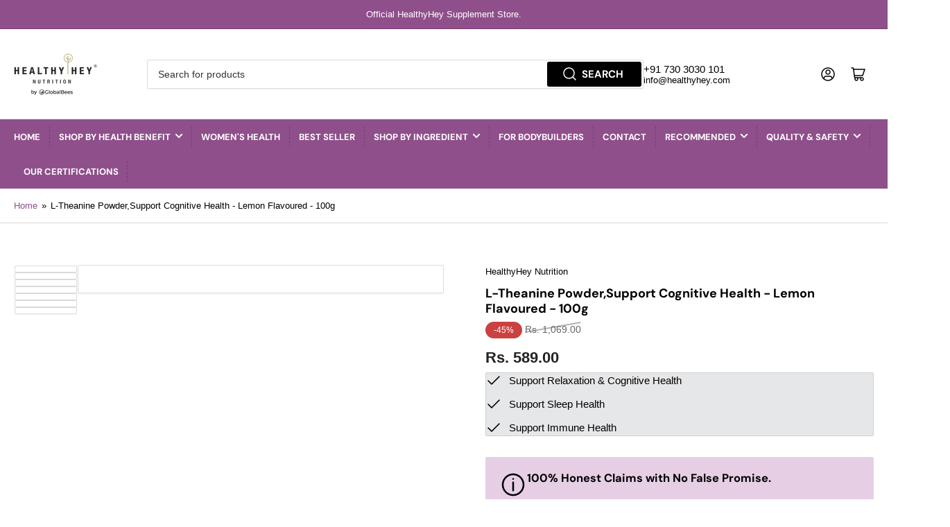

--- FILE ---
content_type: text/html; charset=utf-8
request_url: https://healthyhey.com/ta/products/l-theanine-powder-lemon-flavoured-100g
body_size: 102308
content:
<!doctype html>
<html class="no-js" lang="ta">
<head><script>var _listeners=[];EventTarget.prototype.addEventListenerBase=EventTarget.prototype.addEventListener,EventTarget.prototype.addEventListener=function(e,t,p){_listeners.push({target:this,type:e,listener:t}),this.addEventListenerBase(e,t,p)},EventTarget.prototype.removeEventListeners=function(e){for(var t=0;t!=_listeners.length;t++){var r=_listeners[t],n=r.target,s=r.type,i=r.listener;n==this&&s==e&&this.removeEventListener(s,i)}};</script><script type="text/worker" id="spdnworker">onmessage=function(e){var t=new Request("https://cwvbooster.kirklandapps.com/optimize/6108",{redirect:"follow"});fetch(t).then(e=>e.text()).then(e=>{postMessage(e)})};</script>
<script type="text/javascript">var spdnx=new Worker("data:text/javascript;base64,"+btoa(document.getElementById("spdnworker").textContent));spdnx.onmessage=function(t){var e=document.createElement("script");e.type="text/javascript",e.textContent=t.data,document.head.appendChild(e)},spdnx.postMessage("init");</script>
<script type="text/javascript" data-spdn="1">
const observer=new MutationObserver(mutations=>{mutations.forEach(({addedNodes})=>{addedNodes.forEach(node=>{
if(node.nodeType===1&&node.tagName==='SCRIPT'&&node.type=='application/json'){node.type='application/json';return;}
if(node.tagName==='SCRIPT'&&node.innerHTML.includes('asyncLoad')){node.type='text/spdnscript'}
if(node.nodeType===1&&node.tagName==='SCRIPT'&&node.innerHTML.includes('hotjar')){node.type='text/spdnscript'}
if(node.nodeType===1&&node.tagName==='SCRIPT'&&node.innerHTML.includes('guest_login')){return;}
if(node.nodeType===1&&node.tagName==='SCRIPT'&&node.innerHTML.includes('xklaviyo')){node.type='text/spdnscript'}
if(node.nodeType===1&&node.tagName==='SCRIPT'&&node.innerHTML.includes('recaptcha')){node.type='text/spdnscript'}
if(node.nodeType===1&&node.tagName==='SCRIPT'&&node.src.includes('klaviyo')){node.type='text/spdnscript'}
if(node.nodeType===1&&node.tagName==='SCRIPT'&&node.src.includes('shop.app')){node.type='text/spdnscript'}
if(node.nodeType===1&&node.tagName==='SCRIPT'&&node.src.includes('chat')){node.type='text/spdnscript'}
if(node.nodeType===1&&node.tagName==='SCRIPT'&&node.src.includes('consent')){node.type='text/spdnscript'}
if(node.nodeType===1&&node.tagName==='SCRIPT'&&node.src.includes('apps')){node.type='text/spdnscript'}
if(node.nodeType===1&&node.tagName==='SCRIPT'&&node.src.includes('extensions')){node.type='text/spdnscript'}
if(node.nodeType===1&&node.tagName==='SCRIPT'&&node.src.includes('judge.me')){node.type='text/spdnscript'}
if(node.nodeType===1&&node.tagName==='SCRIPT'&&node.innerHTML.includes('gorgias')){node.type='text/spdnscript'}
if(node.nodeType===1&&node.tagName==='SCRIPT'&&node.innerHTML.includes('perf')){node.type='text/spdnscript'}
if(node.nodeType===1&&node.tagName==='SCRIPT'&&node.innerHTML.includes('facebook.net')){node.type='text/spdnscript'}
if(node.nodeType===1&&node.tagName==='SCRIPT'&&node.src.includes('gorgias')){node.type='text/spdnscript'}
if(node.nodeType===1&&node.tagName==='SCRIPT'&&node.src.includes('stripe')){node.type='text/spdnscript'}
if(node.nodeType===1&&node.tagName==='SCRIPT'&&node.src.includes('mem')){node.type='text/spdnscript'}
if(node.nodeType===1&&node.tagName==='SCRIPT'&&node.src.includes('notify')){node.type='text/javascript'}
if(node.nodeType===1&&node.tagName==='SCRIPT'&&node.src.includes('privy')){node.type='text/spdnscript'}
if(node.nodeType===1&&node.tagName==='SCRIPT'&&node.src.includes('incart')){node.type='text/spdnscript'}
if(node.nodeType===1&&node.tagName==='SCRIPT'&&node.src.includes('webui')){node.type='text/spdnscript'}

 if(node.nodeType===1&&node.tagName==='SCRIPT'&&node.innerHTML.includes('gtag')){node.type='text/spdnscript'}
if(node.nodeType===1&&node.tagName==='SCRIPT'&&node.innerHTML.includes('tagmanager')){node.type='text/spdnscript'}
if(node.nodeType===1&&node.tagName==='SCRIPT'&&node.innerHTML.includes('gtm')){node.type='text/spdnscript'}
if(node.nodeType===1&&node.tagName==='SCRIPT'&&node.src.includes('googlet')){node.type='text/spdnscript'}
if(node.tagName==='SCRIPT'&&node.className=='analytics'){node.type='text/spdnscript'}  })})})
var ua = navigator.userAgent.toLowerCase();if ((ua.indexOf('chrome') > -1 || ua.indexOf('firefox') > -1) && window.location.href.indexOf("no-optimization") === -1 && window.location.href.indexOf("debug") === -1 && window.location.href.indexOf("cart") === -1 ) {observer.observe(document.documentElement,{childList:true,subtree:true})}</script>
<script src='https://d24sh1msnqkirc.cloudfront.net/shopflo.bundle.js' async></script>

	




<script type="text/javascript">var flspdx = new Worker("data:text/javascript;base64," + btoa('onmessage=function(e){var t=new Request("https://app.flash-speed.com/static/worker-min.js?shop=healthy-hey.myshopify.com",{redirect:"follow"});fetch(t).then(e=>e.text()).then(e=>{postMessage(e)})};'));flspdx.onmessage = function (t) {var e = document.createElement("script");e.type = "text/javascript", e.textContent = t.data, document.head.appendChild(e)}, flspdx.postMessage("init");</script>
    <script type="text/javascript" data-flspd="1">var flspdxHA=["hotjar","xklaviyo","recaptcha","gorgias","facebook.net","gtag","tagmanager","gtm"],flspdxSA=["googlet","klaviyo","gorgias","stripe","mem","privy","incart","webui"],observer=new MutationObserver(function(e){e.forEach(function(e){e.addedNodes.forEach(function(e){if("SCRIPT"===e.tagName&&1===e.nodeType)if(e.innerHTML.includes("asyncLoad")||"analytics"===e.className)e.type="text/flspdscript";else{for(var t=0;t<flspdxSA.length;t++)if(e.src.includes(flspdxSA[t]))return void(e.type="text/flspdscript");for(var r=0;r<flspdxHA.length;r++)if(e.innerHTML.includes(flspdxHA[r]))return void(e.type="text/flspdscript")}})})}),ua=navigator.userAgent.toLowerCase();ua.match(new RegExp("chrome|firefox"))&&-1===window.location.href.indexOf("no-optimization")&&observer.observe(document.documentElement,{childList:!0,subtree:!0});</script>
        
<script src="https://app.flash-speed.com/static/increase-pagespeed-min.js?shop=healthy-hey.myshopify.com"></script><script>/* start spd config */window._spt_delay_keywords=["/gtag/js,gtag(,/checkouts,/tiktok-track.js,/hotjar-,/smile-,/adoric.js,/wpm/,fbq("];window._spt_advdlkws=["/extensions","/wpm/","boomerang","feature","BOOM","BigInt","sendBeacon","preAsssignedValue","tptPageType","/payment-sheet/","asyncLoad","recaptcha","/predictive-search.","brokenFixer","shopify_pay","privacy-banner","preload","perf-kit","klaviyo","new_comment","compiled_assets","addEv","querySel","getEl","gtag","are","jQuery","shiprocket","jquery","$(","/recently","/detai","/product","/cart","/flickity","/carou"];/* end spd config */</script>
<meta charset="utf-8">

	<title>
		L-Theanine Powder,Support Cognitive Health - Lemon Flavoured - 100g
 &ndash; HealthyHey Nutrition</title>

	
		<meta name="description" content="Enhance cognitive health with our L-Theanine Powder, delicious lemon flavor, promoting relaxation and focus in every 100g serving.">
	

	


<meta property="og:site_name" content="HealthyHey Nutrition">
<meta property="og:url" content="https://healthyhey.com/ta/products/l-theanine-powder-lemon-flavoured-100g">
<meta property="og:title" content="L-Theanine Powder,Support Cognitive Health - Lemon Flavoured - 100g">
<meta property="og:type" content="product">
<meta property="og:description" content="Enhance cognitive health with our L-Theanine Powder, delicious lemon flavor, promoting relaxation and focus in every 100g serving."><meta property="og:image" content="http://healthyhey.com/cdn/shop/files/healthyhey-nutrition-powder-l-theanine-powder-support-cognitive-health-lemon-flavoured-100g-1216656260.png?v=1768470069">
	<meta property="og:image:secure_url" content="https://healthyhey.com/cdn/shop/files/healthyhey-nutrition-powder-l-theanine-powder-support-cognitive-health-lemon-flavoured-100g-1216656260.png?v=1768470069">
	<meta property="og:image:width" content="2000">
	<meta property="og:image:height" content="2000"><meta property="og:price:amount" content="589.00">
	<meta property="og:price:currency" content="INR"><meta name="twitter:card" content="summary_large_image">
<meta name="twitter:title" content="L-Theanine Powder,Support Cognitive Health - Lemon Flavoured - 100g">
<meta name="twitter:description" content="Enhance cognitive health with our L-Theanine Powder, delicious lemon flavor, promoting relaxation and focus in every 100g serving.">


	<meta name="viewport" content="width=device-width, initial-scale=1">
	<link rel="canonical" href="https://healthyhey.com/ta/products/l-theanine-powder-lemon-flavoured-100g">

	<link rel="preconnect" href="//cdn.shopify.com" crossorigin>

	
		<link rel="preconnect" href="//fonts.shopifycdn.com" crossorigin>
	

	
	
	
		<link rel="preload" as="font" href="//healthyhey.com/cdn/fonts/dm_sans/dmsans_n7.97e21d81502002291ea1de8aefb79170c6946ce5.woff2" type="font/woff2" crossorigin>
	
	

	




<style data-shopify>
	
	
	
	
	@font-face {
  font-family: "DM Sans";
  font-weight: 700;
  font-style: normal;
  font-display: swap;
  src: url("//healthyhey.com/cdn/fonts/dm_sans/dmsans_n7.97e21d81502002291ea1de8aefb79170c6946ce5.woff2") format("woff2"),
       url("//healthyhey.com/cdn/fonts/dm_sans/dmsans_n7.af5c214f5116410ca1d53a2090665620e78e2e1b.woff") format("woff");
}

	@font-face {
  font-family: "DM Sans";
  font-weight: 700;
  font-style: normal;
  font-display: swap;
  src: url("//healthyhey.com/cdn/fonts/dm_sans/dmsans_n7.97e21d81502002291ea1de8aefb79170c6946ce5.woff2") format("woff2"),
       url("//healthyhey.com/cdn/fonts/dm_sans/dmsans_n7.af5c214f5116410ca1d53a2090665620e78e2e1b.woff") format("woff");
}

	@font-face {
  font-family: "DM Sans";
  font-weight: 700;
  font-style: italic;
  font-display: swap;
  src: url("//healthyhey.com/cdn/fonts/dm_sans/dmsans_i7.52b57f7d7342eb7255084623d98ab83fd96e7f9b.woff2") format("woff2"),
       url("//healthyhey.com/cdn/fonts/dm_sans/dmsans_i7.d5e14ef18a1d4a8ce78a4187580b4eb1759c2eda.woff") format("woff");
}

	@font-face {
  font-family: "DM Sans";
  font-weight: 700;
  font-style: italic;
  font-display: swap;
  src: url("//healthyhey.com/cdn/fonts/dm_sans/dmsans_i7.52b57f7d7342eb7255084623d98ab83fd96e7f9b.woff2") format("woff2"),
       url("//healthyhey.com/cdn/fonts/dm_sans/dmsans_i7.d5e14ef18a1d4a8ce78a4187580b4eb1759c2eda.woff") format("woff");
}

:root {
		--page-width: 146rem;
		--spacing-base-1: 2rem;

		--grid-desktop-horizontal-spacing: 20px;
		--grid-desktop-vertical-spacing: 20px;
		--grid-mobile-horizontal-spacing: 15px;
		--grid-mobile-vertical-spacing: 15px;

		--border-radius-base: 2px;
		--buttons-radius: 24px;
		--inputs-radius: 2px;
		--inputs-border-width: 1px;
		--inputs-border-opacity: .2;

		--color-base-white: #fff;
		--color-product-review-star: #ffc700;
		--color-base-text: 0, 0, 0;
		--color-base-text-alt: 0, 0, 0;
		--color-base-border: 218, 218, 218;
		--color-base-background-1: 255, 255, 255;
		--color-base-background-2: 248, 248, 248;
		--color-base-accent-1: 143, 79, 139;
		--color-base-accent-1-text: 255, 255, 255;
		--color-base-accent-2: 0, 0, 0;
		--color-base-accent-2-text: 255, 255, 255;
		--color-base-accent-3: 230, 231, 233;
		--color-base-accent-3-text: 0, 0, 0;

		
		--color-buttons-primary-background: 0, 0, 0;
		
		
		--color-buttons-primary-text: 255, 255, 255;
		
		
		--color-buttons-secondary-background: 143, 79, 139;
		
		
		--color-buttons-secondary-text: 255, 255, 255;
		

		--color-sale: rgba(202, 65, 65, 1.0);
		--color-sale-background: #f1cdcd;
		--color-error: rgba(146, 44, 44, 1.0);
		--color-error-background: #f7e5e5;
		--color-success: rgba(51, 114, 57, 1.0);
		--color-success-background: #ddf0df;
		--color-warning: rgba(189, 107, 27, 1.0);
		--color-warning-background: #f8e1cb;
		--color-preorder: rgba(40, 125, 255, 1.0);
		--color-preorder-background: #e5efff;
		--color-backorder: rgba(51, 114, 57, 1.0);
		--color-backorder-background: #ddf0df;
		--color-price: 35, 35, 35, 1.0;
		--color-price-discounted: 103, 103, 103, 1.0;

		--font-body-family: Helvetica, Arial, sans-serif;
		--font-body-style: normal;
		--font-body-weight: 400;
		--font-bolder-weight: 500;

		--font-heading-family: "DM Sans", sans-serif;
		--font-heading-style: normal;
		--font-heading-weight: 700;

		--font-body-scale: 1.0;
		--font-heading-scale: 1.1;
		--font-heading-spacing: 0.0em;
		--font-heading-transform: none;
		--font-product-price-scale: 1.5;
		--font-product-price-grid-scale: 1.5;

		--font-buttons-family: "DM Sans",sans-serif;
		--font-buttons-transform: uppercase;

		--font-badges-transform: uppercase;
	}
</style>


	<link href="//healthyhey.com/cdn/shop/t/20/assets/base.css?v=48377450327182104821745305945" rel="stylesheet" type="text/css" media="all" />

	<script src="//healthyhey.com/cdn/shop/t/20/assets/pubsub.js?v=181476970042933095391745305945" defer="defer"></script>
	<script src="//healthyhey.com/cdn/shop/t/20/assets/scripts.js?v=129429568288636034751745305945" defer="defer"></script>

	
		<link rel="icon" type="image/png" href="//healthyhey.com/cdn/shop/files/Screenshot_2024-02-14_at_8.34.12_AM.png?crop=center&height=32&v=1752118844&width=32">
	


<script>window.performance && window.performance.mark && window.performance.mark('shopify.content_for_header.start');</script><meta name="google-site-verification" content="pviyPpjXaZh_UPR39Kvtw1l7JLdTNlrszW4KRnj9I1I">
<meta id="shopify-digital-wallet" name="shopify-digital-wallet" content="/21811153/digital_wallets/dialog">
<link rel="alternate" hreflang="x-default" href="https://healthyhey.com/products/l-theanine-powder-lemon-flavoured-100g">
<link rel="alternate" hreflang="en" href="https://healthyhey.com/products/l-theanine-powder-lemon-flavoured-100g">
<link rel="alternate" hreflang="hi" href="https://healthyhey.com/hi/products/l-theanine-powder-lemon-flavoured-100g">
<link rel="alternate" hreflang="ta" href="https://healthyhey.com/ta/products/l-theanine-powder-lemon-flavoured-100g">
<link rel="alternate" hreflang="te" href="https://healthyhey.com/te/products/l-theanine-powder-lemon-flavoured-100g">
<link rel="alternate" hreflang="kn" href="https://healthyhey.com/kn/products/l-theanine-powder-lemon-flavoured-100g">
<link rel="alternate" hreflang="mr" href="https://healthyhey.com/mr/products/l-theanine-powder-lemon-flavoured-100g">
<link rel="alternate" type="application/json+oembed" href="https://healthyhey.com/ta/products/l-theanine-powder-lemon-flavoured-100g.oembed">
<script async="async" src="/checkouts/internal/preloads.js?locale=ta-IN"></script>
<script id="shopify-features" type="application/json">{"accessToken":"f881ebfe9a7df5f57d95c8dac51dacfd","betas":["rich-media-storefront-analytics"],"domain":"healthyhey.com","predictiveSearch":true,"shopId":21811153,"locale":"en"}</script>
<script>var Shopify = Shopify || {};
Shopify.shop = "healthy-hey.myshopify.com";
Shopify.locale = "ta";
Shopify.currency = {"active":"INR","rate":"1.0"};
Shopify.country = "IN";
Shopify.theme = {"name":"Final of FV3 New \u003e\u003e Athene 3.0 19th Dec.","id":177928667421,"schema_name":"Athens","schema_version":"3.0.0","theme_store_id":1608,"role":"main"};
Shopify.theme.handle = "null";
Shopify.theme.style = {"id":null,"handle":null};
Shopify.cdnHost = "healthyhey.com/cdn";
Shopify.routes = Shopify.routes || {};
Shopify.routes.root = "/ta/";</script>
<script type="module">!function(o){(o.Shopify=o.Shopify||{}).modules=!0}(window);</script>
<script>!function(o){function n(){var o=[];function n(){o.push(Array.prototype.slice.apply(arguments))}return n.q=o,n}var t=o.Shopify=o.Shopify||{};t.loadFeatures=n(),t.autoloadFeatures=n()}(window);</script>
<script id="shop-js-analytics" type="application/json">{"pageType":"product"}</script>
<script defer="defer" async type="module" src="//healthyhey.com/cdn/shopifycloud/shop-js/modules/v2/client.init-shop-cart-sync_BdyHc3Nr.en.esm.js"></script>
<script defer="defer" async type="module" src="//healthyhey.com/cdn/shopifycloud/shop-js/modules/v2/chunk.common_Daul8nwZ.esm.js"></script>
<script type="module">
  await import("//healthyhey.com/cdn/shopifycloud/shop-js/modules/v2/client.init-shop-cart-sync_BdyHc3Nr.en.esm.js");
await import("//healthyhey.com/cdn/shopifycloud/shop-js/modules/v2/chunk.common_Daul8nwZ.esm.js");

  window.Shopify.SignInWithShop?.initShopCartSync?.({"fedCMEnabled":true,"windoidEnabled":true});

</script>
<script>(function() {
  var isLoaded = false;
  function asyncLoad() {
    if (isLoaded) return;
    isLoaded = true;
    var urls = ["https:\/\/areviewsapp.com\/public\/js_codes\/budge.js?shop=healthy-hey.myshopify.com","https:\/\/cdn.shopify.com\/s\/files\/1\/0597\/3783\/3627\/files\/tptinstall.min.js?v=1718591634\u0026t=tapita-seo-script-tags\u0026shop=healthy-hey.myshopify.com","https:\/\/tracker.wigzopush.com\/shopify.js?orgtoken=ANrIdRrOSYanR7CeNKEaKg\u0026shop=healthy-hey.myshopify.com","https:\/\/meggnotec.ams3.digitaloceanspaces.com\/sfy\/assets\/IvpcrisvtypcqcC\/js\/widget.js?shop=healthy-hey.myshopify.com","https:\/\/sr-cdn.shiprocket.in\/sr-promise\/static\/uc.js?channel_id=4\u0026sr_company_id=16362\u0026shop=healthy-hey.myshopify.com","https:\/\/sr-cdn.shiprocket.in\/sr-promise\/static\/uc.js?channel_id=4\u0026sr_company_id=48374\u0026shop=healthy-hey.myshopify.com","https:\/\/cdn.adscale.com\/static\/ecom_js\/healthy-hey\/add_item_to_cart.js?ver=20260121\u0026shop=healthy-hey.myshopify.com"];
    for (var i = 0; i < urls.length; i++) {
      var s = document.createElement('script');
      s.type = 'text/javascript';
      s.async = true;
      s.src = urls[i];
      var x = document.getElementsByTagName('script')[0];
      x.parentNode.insertBefore(s, x);
    }
  };
  if(window.attachEvent) {
    window.attachEvent('onload', asyncLoad);
  } else {
    window.addEventListener('load', asyncLoad, false);
  }
})();</script>
<script id="__st">var __st={"a":21811153,"offset":-18000,"reqid":"36fc39a2-396a-47fb-8081-b0a981503741-1768989590","pageurl":"healthyhey.com\/ta\/products\/l-theanine-powder-lemon-flavoured-100g","u":"bb6af9977ba5","p":"product","rtyp":"product","rid":8269571490077};</script>
<script>window.ShopifyPaypalV4VisibilityTracking = true;</script>
<script id="form-persister">!function(){'use strict';const t='contact',e='new_comment',n=[[t,t],['blogs',e],['comments',e],[t,'customer']],o='password',r='form_key',c=['recaptcha-v3-token','g-recaptcha-response','h-captcha-response',o],s=()=>{try{return window.sessionStorage}catch{return}},i='__shopify_v',u=t=>t.elements[r],a=function(){const t=[...n].map((([t,e])=>`form[action*='/${t}']:not([data-nocaptcha='true']) input[name='form_type'][value='${e}']`)).join(',');var e;return e=t,()=>e?[...document.querySelectorAll(e)].map((t=>t.form)):[]}();function m(t){const e=u(t);a().includes(t)&&(!e||!e.value)&&function(t){try{if(!s())return;!function(t){const e=s();if(!e)return;const n=u(t);if(!n)return;const o=n.value;o&&e.removeItem(o)}(t);const e=Array.from(Array(32),(()=>Math.random().toString(36)[2])).join('');!function(t,e){u(t)||t.append(Object.assign(document.createElement('input'),{type:'hidden',name:r})),t.elements[r].value=e}(t,e),function(t,e){const n=s();if(!n)return;const r=[...t.querySelectorAll(`input[type='${o}']`)].map((({name:t})=>t)),u=[...c,...r],a={};for(const[o,c]of new FormData(t).entries())u.includes(o)||(a[o]=c);n.setItem(e,JSON.stringify({[i]:1,action:t.action,data:a}))}(t,e)}catch(e){console.error('failed to persist form',e)}}(t)}const f=t=>{if('true'===t.dataset.persistBound)return;const e=function(t,e){const n=function(t){return'function'==typeof t.submit?t.submit:HTMLFormElement.prototype.submit}(t).bind(t);return function(){let t;return()=>{t||(t=!0,(()=>{try{e(),n()}catch(t){(t=>{console.error('form submit failed',t)})(t)}})(),setTimeout((()=>t=!1),250))}}()}(t,(()=>{m(t)}));!function(t,e){if('function'==typeof t.submit&&'function'==typeof e)try{t.submit=e}catch{}}(t,e),t.addEventListener('submit',(t=>{t.preventDefault(),e()})),t.dataset.persistBound='true'};!function(){function t(t){const e=(t=>{const e=t.target;return e instanceof HTMLFormElement?e:e&&e.form})(t);e&&m(e)}document.addEventListener('submit',t),document.addEventListener('DOMContentLoaded',(()=>{const e=a();for(const t of e)f(t);var n;n=document.body,new window.MutationObserver((t=>{for(const e of t)if('childList'===e.type&&e.addedNodes.length)for(const t of e.addedNodes)1===t.nodeType&&'FORM'===t.tagName&&a().includes(t)&&f(t)})).observe(n,{childList:!0,subtree:!0,attributes:!1}),document.removeEventListener('submit',t)}))}()}();</script>
<script integrity="sha256-4kQ18oKyAcykRKYeNunJcIwy7WH5gtpwJnB7kiuLZ1E=" data-source-attribution="shopify.loadfeatures" defer="defer" src="//healthyhey.com/cdn/shopifycloud/storefront/assets/storefront/load_feature-a0a9edcb.js" crossorigin="anonymous"></script>
<script data-source-attribution="shopify.dynamic_checkout.dynamic.init">var Shopify=Shopify||{};Shopify.PaymentButton=Shopify.PaymentButton||{isStorefrontPortableWallets:!0,init:function(){window.Shopify.PaymentButton.init=function(){};var t=document.createElement("script");t.src="https://healthyhey.com/cdn/shopifycloud/portable-wallets/latest/portable-wallets.en.js",t.type="module",document.head.appendChild(t)}};
</script>
<script data-source-attribution="shopify.dynamic_checkout.buyer_consent">
  function portableWalletsHideBuyerConsent(e){var t=document.getElementById("shopify-buyer-consent"),n=document.getElementById("shopify-subscription-policy-button");t&&n&&(t.classList.add("hidden"),t.setAttribute("aria-hidden","true"),n.removeEventListener("click",e))}function portableWalletsShowBuyerConsent(e){var t=document.getElementById("shopify-buyer-consent"),n=document.getElementById("shopify-subscription-policy-button");t&&n&&(t.classList.remove("hidden"),t.removeAttribute("aria-hidden"),n.addEventListener("click",e))}window.Shopify?.PaymentButton&&(window.Shopify.PaymentButton.hideBuyerConsent=portableWalletsHideBuyerConsent,window.Shopify.PaymentButton.showBuyerConsent=portableWalletsShowBuyerConsent);
</script>
<script data-source-attribution="shopify.dynamic_checkout.cart.bootstrap">document.addEventListener("DOMContentLoaded",(function(){function t(){return document.querySelector("shopify-accelerated-checkout-cart, shopify-accelerated-checkout")}if(t())Shopify.PaymentButton.init();else{new MutationObserver((function(e,n){t()&&(Shopify.PaymentButton.init(),n.disconnect())})).observe(document.body,{childList:!0,subtree:!0})}}));
</script>

<script>window.performance && window.performance.mark && window.performance.mark('shopify.content_for_header.end');</script>
<script>
		document.documentElement.className = document.documentElement.className.replace('no-js', 'js');
		if (Shopify.designMode) {
			document.documentElement.classList.add('shopify-design-mode');
		}
	</script><!-- Start Areviews Collection Rating Code -->
<script src='https://areviewsapp.com/js_codes/collection_rating.js' defer></script>
<!-- End Areviews Collection Rating Code --><script type="text/javascript">

    window.abpilotConfig = {"experiments":[],"shopId":"21811153"};
  

window.product = {"id":8269571490077,"title":"L-Theanine Powder,Support Cognitive Health - Lemon Flavoured - 100g","handle":"l-theanine-powder-lemon-flavoured-100g","description":"\u003cdiv\u003e\n    \u003ch2\u003eExperience Enhanced Cognitive Health with L-Theanine Powder\u003c\/h2\u003e\n    \u003cp\u003eUnlock the potential of your mind with our premium \u003cstrong\u003eL-Theanine Powder\u003c\/strong\u003e, infused with a refreshing lemon flavor. Carefully crafted to support cognitive health, this remarkable supplement is designed to promote mental clarity and relaxation without causing drowsiness.\u003c\/p\u003e\n    \n    \u003ch3\u003eKey Features:\u003c\/h3\u003e\n    \u003cul\u003e\n        \u003cli\u003e\n\u003cstrong\u003eHigh Potency:\u003c\/strong\u003e Each serving contains a powerful 220 mg of L-Theanine to support your cognitive needs.\u003c\/li\u003e\n        \u003cli\u003e\n\u003cstrong\u003eGenerous Servings:\u003c\/strong\u003e With up to 45 servings per 100g bottle, you can easily incorporate this supplement into your daily routine using the included scoop for precise measurement.\u003c\/li\u003e\n        \u003cli\u003e\n\u003cstrong\u003eHealth-Conscious:\u003c\/strong\u003e Our L-Theanine Powder is gluten-free and non-GMO, making it a suitable option for individuals with dietary restrictions.\u003c\/li\u003e\n        \u003cli\u003e\n\u003cstrong\u003eQuality Assured:\u003c\/strong\u003e Manufactured in compliance with FSSAI standards, you can trust our product for safety and quality.\u003c\/li\u003e\n    \u003c\/ul\u003e\n\n    \u003ch3\u003eBenefits:\u003c\/h3\u003e\n    \u003cul\u003e\n        \u003cli\u003eSupports cognitive function and enhances mental focus, empowering you to tackle your day.\u003c\/li\u003e\n        \u003cli\u003ePromotes relaxation and helps reduce stress levels, creating a calming effect.\u003c\/li\u003e\n        \u003cli\u003eIdeal for integrating into your daily wellness routine or as a supplement during mindfulness practices.\u003c\/li\u003e\n    \u003c\/ul\u003e\n\n    \u003cp\u003eElevate your wellness journey today with our \u003cstrong\u003eL-Theanine Powder\u003c\/strong\u003e. Enjoy the delightful lemon flavor while reaping the cognitive benefits that come with this extraordinary supplement!\u003c\/p\u003e\n\u003c\/div\u003e","published_at":"2023-04-24T01:11:31-04:00","created_at":"2023-04-24T01:11:31-04:00","vendor":"HealthyHey Nutrition","type":"Powder","tags":["_Hi_chtgptapp_optimised_this_description-generator","_Hi_chtgptapp_saved_this_description-generator","All Supplements","Sports","veg"],"price":58900,"price_min":58900,"price_max":58900,"available":false,"price_varies":false,"compare_at_price":106900,"compare_at_price_min":106900,"compare_at_price_max":106900,"compare_at_price_varies":false,"variants":[{"id":44818581750045,"title":"Default Title","option1":"Default Title","option2":null,"option3":null,"sku":"HSLTHEANPOWL100G","requires_shipping":true,"taxable":true,"featured_image":null,"available":false,"name":"L-Theanine Powder,Support Cognitive Health - Lemon Flavoured - 100g","public_title":null,"options":["Default Title"],"price":58900,"weight":0,"compare_at_price":106900,"inventory_quantity":0,"inventory_management":"shopify","inventory_policy":"deny","barcode":"8906113902571","requires_selling_plan":false,"selling_plan_allocations":[]}],"images":["\/\/healthyhey.com\/cdn\/shop\/files\/healthyhey-nutrition-powder-l-theanine-powder-support-cognitive-health-lemon-flavoured-100g-1216656260.png?v=1768470069","\/\/healthyhey.com\/cdn\/shop\/files\/healthyhey-nutrition-powder-l-theanine-powder-support-cognitive-health-lemon-flavoured-100g-1177245037.jpg?v=1768460367","\/\/healthyhey.com\/cdn\/shop\/files\/healthyhey-nutrition-powder-l-theanine-powder-support-cognitive-health-lemon-flavoured-100g-1177245034.jpg?v=1768460367","\/\/healthyhey.com\/cdn\/shop\/files\/healthyhey-nutrition-powder-l-theanine-powder-support-cognitive-health-lemon-flavoured-100g-1177245033.jpg?v=1768460367","\/\/healthyhey.com\/cdn\/shop\/files\/healthyhey-nutrition-powder-l-theanine-powder-support-cognitive-health-lemon-flavoured-100g-1177245030.jpg?v=1768460367","\/\/healthyhey.com\/cdn\/shop\/files\/healthyhey-nutrition-powder-l-theanine-powder-support-cognitive-health-lemon-flavoured-100g-1177245029.jpg?v=1768460367","\/\/healthyhey.com\/cdn\/shop\/files\/healthyhey-nutrition-capsule-curcumin-with-bioperine-piperine-1310mg-natural-antioxidant-help-reduce-inflammation-pain-ultra-pure-with-piperine-1177236615.jpg?v=1768988459"],"featured_image":"\/\/healthyhey.com\/cdn\/shop\/files\/healthyhey-nutrition-powder-l-theanine-powder-support-cognitive-health-lemon-flavoured-100g-1216656260.png?v=1768470069","options":["Title"],"media":[{"alt":"HealthyHey Nutrition Powder L-Theanine Powder,Support Cognitive Health - Lemon Flavoured - 100g","id":54756604870941,"position":1,"preview_image":{"aspect_ratio":1.0,"height":2000,"width":2000,"src":"\/\/healthyhey.com\/cdn\/shop\/files\/healthyhey-nutrition-powder-l-theanine-powder-support-cognitive-health-lemon-flavoured-100g-1216656260.png?v=1768470069"},"aspect_ratio":1.0,"height":2000,"media_type":"image","src":"\/\/healthyhey.com\/cdn\/shop\/files\/healthyhey-nutrition-powder-l-theanine-powder-support-cognitive-health-lemon-flavoured-100g-1216656260.png?v=1768470069","width":2000},{"alt":"HealthyHey Nutrition Powder L-Theanine Powder,Support Cognitive Health - Lemon Flavoured - 100g","id":38217261941021,"position":2,"preview_image":{"aspect_ratio":1.0,"height":800,"width":800,"src":"\/\/healthyhey.com\/cdn\/shop\/files\/healthyhey-nutrition-powder-l-theanine-powder-support-cognitive-health-lemon-flavoured-100g-1177245037.jpg?v=1768460367"},"aspect_ratio":1.0,"height":800,"media_type":"image","src":"\/\/healthyhey.com\/cdn\/shop\/files\/healthyhey-nutrition-powder-l-theanine-powder-support-cognitive-health-lemon-flavoured-100g-1177245037.jpg?v=1768460367","width":800},{"alt":"HealthyHey Nutrition Powder L-Theanine Powder,Support Cognitive Health - Lemon Flavoured - 100g","id":38217262039325,"position":3,"preview_image":{"aspect_ratio":1.0,"height":800,"width":800,"src":"\/\/healthyhey.com\/cdn\/shop\/files\/healthyhey-nutrition-powder-l-theanine-powder-support-cognitive-health-lemon-flavoured-100g-1177245034.jpg?v=1768460367"},"aspect_ratio":1.0,"height":800,"media_type":"image","src":"\/\/healthyhey.com\/cdn\/shop\/files\/healthyhey-nutrition-powder-l-theanine-powder-support-cognitive-health-lemon-flavoured-100g-1177245034.jpg?v=1768460367","width":800},{"alt":"HealthyHey Nutrition Powder L-Theanine Powder,Support Cognitive Health - Lemon Flavoured - 100g","id":38217262170397,"position":4,"preview_image":{"aspect_ratio":1.0,"height":800,"width":800,"src":"\/\/healthyhey.com\/cdn\/shop\/files\/healthyhey-nutrition-powder-l-theanine-powder-support-cognitive-health-lemon-flavoured-100g-1177245033.jpg?v=1768460367"},"aspect_ratio":1.0,"height":800,"media_type":"image","src":"\/\/healthyhey.com\/cdn\/shop\/files\/healthyhey-nutrition-powder-l-theanine-powder-support-cognitive-health-lemon-flavoured-100g-1177245033.jpg?v=1768460367","width":800},{"alt":"HealthyHey Nutrition Powder L-Theanine Powder,Support Cognitive Health - Lemon Flavoured - 100g","id":38217262203165,"position":5,"preview_image":{"aspect_ratio":1.0,"height":800,"width":800,"src":"\/\/healthyhey.com\/cdn\/shop\/files\/healthyhey-nutrition-powder-l-theanine-powder-support-cognitive-health-lemon-flavoured-100g-1177245030.jpg?v=1768460367"},"aspect_ratio":1.0,"height":800,"media_type":"image","src":"\/\/healthyhey.com\/cdn\/shop\/files\/healthyhey-nutrition-powder-l-theanine-powder-support-cognitive-health-lemon-flavoured-100g-1177245030.jpg?v=1768460367","width":800},{"alt":"HealthyHey Nutrition Powder L-Theanine Powder,Support Cognitive Health - Lemon Flavoured - 100g","id":38217262235933,"position":6,"preview_image":{"aspect_ratio":1.0,"height":800,"width":800,"src":"\/\/healthyhey.com\/cdn\/shop\/files\/healthyhey-nutrition-powder-l-theanine-powder-support-cognitive-health-lemon-flavoured-100g-1177245029.jpg?v=1768460367"},"aspect_ratio":1.0,"height":800,"media_type":"image","src":"\/\/healthyhey.com\/cdn\/shop\/files\/healthyhey-nutrition-powder-l-theanine-powder-support-cognitive-health-lemon-flavoured-100g-1177245029.jpg?v=1768460367","width":800},{"alt":"HealthyHey Nutrition Capsule Curcumin with Bioperine (Piperine) 1310mg, Natural Antioxidant help reduce inflammation \u0026 Pain (Ultra Pure) with Piperine","id":51915497963805,"position":7,"preview_image":{"aspect_ratio":1.0,"height":800,"width":800,"src":"\/\/healthyhey.com\/cdn\/shop\/files\/healthyhey-nutrition-capsule-curcumin-with-bioperine-piperine-1310mg-natural-antioxidant-help-reduce-inflammation-pain-ultra-pure-with-piperine-1177236615.jpg?v=1768988459"},"aspect_ratio":1.0,"height":800,"media_type":"image","src":"\/\/healthyhey.com\/cdn\/shop\/files\/healthyhey-nutrition-capsule-curcumin-with-bioperine-piperine-1310mg-natural-antioxidant-help-reduce-inflammation-pain-ultra-pure-with-piperine-1177236615.jpg?v=1768988459","width":800}],"requires_selling_plan":false,"selling_plan_groups":[],"content":"\u003cdiv\u003e\n    \u003ch2\u003eExperience Enhanced Cognitive Health with L-Theanine Powder\u003c\/h2\u003e\n    \u003cp\u003eUnlock the potential of your mind with our premium \u003cstrong\u003eL-Theanine Powder\u003c\/strong\u003e, infused with a refreshing lemon flavor. Carefully crafted to support cognitive health, this remarkable supplement is designed to promote mental clarity and relaxation without causing drowsiness.\u003c\/p\u003e\n    \n    \u003ch3\u003eKey Features:\u003c\/h3\u003e\n    \u003cul\u003e\n        \u003cli\u003e\n\u003cstrong\u003eHigh Potency:\u003c\/strong\u003e Each serving contains a powerful 220 mg of L-Theanine to support your cognitive needs.\u003c\/li\u003e\n        \u003cli\u003e\n\u003cstrong\u003eGenerous Servings:\u003c\/strong\u003e With up to 45 servings per 100g bottle, you can easily incorporate this supplement into your daily routine using the included scoop for precise measurement.\u003c\/li\u003e\n        \u003cli\u003e\n\u003cstrong\u003eHealth-Conscious:\u003c\/strong\u003e Our L-Theanine Powder is gluten-free and non-GMO, making it a suitable option for individuals with dietary restrictions.\u003c\/li\u003e\n        \u003cli\u003e\n\u003cstrong\u003eQuality Assured:\u003c\/strong\u003e Manufactured in compliance with FSSAI standards, you can trust our product for safety and quality.\u003c\/li\u003e\n    \u003c\/ul\u003e\n\n    \u003ch3\u003eBenefits:\u003c\/h3\u003e\n    \u003cul\u003e\n        \u003cli\u003eSupports cognitive function and enhances mental focus, empowering you to tackle your day.\u003c\/li\u003e\n        \u003cli\u003ePromotes relaxation and helps reduce stress levels, creating a calming effect.\u003c\/li\u003e\n        \u003cli\u003eIdeal for integrating into your daily wellness routine or as a supplement during mindfulness practices.\u003c\/li\u003e\n    \u003c\/ul\u003e\n\n    \u003cp\u003eElevate your wellness journey today with our \u003cstrong\u003eL-Theanine Powder\u003c\/strong\u003e. Enjoy the delightful lemon flavor while reaping the cognitive benefits that come with this extraordinary supplement!\u003c\/p\u003e\n\u003c\/div\u003e"};
window.useComma = true;
window.showIntegerOnly = false;
window.templateView = "product.new-hh-template-with-4-a";
window.themeId = 177928667421;
window.designMode = false;

</script>

<link href="https://script.abpilot.io/abpilot.js" rel="preload" as="script">
<script type="text/javascript" src="https://script.abpilot.io/abpilot.js"></script>

<script type="application/javascript">
checkoutBuyer = "https://fastrr-boost-ui.pickrr.com/";
</script>
<input type="hidden" value="healthyhey.com" id="sellerDomain"/>
<link rel="stylesheet" href="https://fastrr-boost-ui.pickrr.com/assets/styles/shopify.css">
<script src="https://fastrr-boost-ui.pickrr.com/assets/js/channels/shopify.js" defer></script>
<script src="https://fastrr-boost-ui.pickrr.com/assets/js/channels/shiprocketMarketing.js"></script>
<input type="hidden" value="rz" id="template"/>
<!-- <input type="hidden" value="percent" id="discountType"/>
<input type="hidden" value="5" id="discValue"/> -->
<style>
 .sr-headless-checkout {
  font-family: inherit;
  font-size: 15px;
  font-weight: 500;
  border-radius: 24px;
  height: 42px;
  /* letter-spacing: 1.4px; */
  background-color:rgb(143, 79, 139) !important ;
  /* margin-top:3px;*/
 }
 .shiprocket-headless{
  width:100%;
 }
  #headless-button .sr-headless-checkout .sr-d-flex .loader5{
    display:none !important;
  }
  .xb_slide_cart_button_checkout{
    display:none !important;
  }
/* .sr-discount-label{
 font-size:0px !important;
}
 .sr-discount-label:before{
  content:"EXTRA 5% OFF on PERFUMES";
  font-size: 9px;
  color: #000;
  text-transform: none;
  top: -8px;
  left: 6px;
  background-color: #53FF73;
  border-radius: 3px;
  padding: 0 10px;
} */
</style>


<script>
// Select the node that will be observed for mutations
let fastrrBtn = '<div id="headless-button" class="shiprocket-headless" data-type="mini-cart"></div>'
let buttonAdded = false
let parsedBtnCode = new DOMParser().parseFromString(fastrrBtn, 'text/html').querySelectorAll('.shiprocket-headless')[0];
const headlessNode = document.querySelector('html');

// Options for the observer (which mutations to observe)
const configuration = { attributes: true, childList: true, subtree: true };

// Callback function to execute when mutations are observed
const headlessCallback = (mutationList, observer) => {
  for (const mutation of mutationList) {
   
  let sidecart = document.querySelector('.xb-flex.xb-flex-col.xb-gap-1.xb_slide_cart_footer')
   
  let sideCartButton = document.querySelector('.xb_slide_cart_button_checkout')
   
    if(sidecart) {
      if(!document.getElementById('headless-button')) {
     
      sideCartButton.before(parsedBtnCode)
      }
    }

  }
};

// Create an observer instance linked to the callback function
const observer1 = new MutationObserver(headlessCallback);

// Start observing the target node for configured mutations
observer1.observe(headlessNode, configuration);

</script>
  <script>
  function getUserTimezone() {
    return Intl.DateTimeFormat().resolvedOptions().timeZone;
  }
  function renderButton(showShiprocketCheckout) {
    let modifiedCSS = "";
    if (showShiprocketCheckout) {
      modifiedCSS = `
        button[name="checkout"]{display:none !important;}
        .shopify-payment-button__button.shopify-payment-button__button--unbranded{display:none !important;}
      `;
    } else {
      modifiedCSS = `
        .shiprocket-headless{display:none !important;}
      `;
    }
    const styleElement = document.createElement("style");
    styleElement.textContent = modifiedCSS;
    document.head.appendChild(styleElement);
  }
  function checkAndSetButtonVisibility() {
    const indiaTimezones = ["Asia/Kolkata", "Asia/Calcutta"];
    const userTimezone = getUserTimezone();
    const isIndia = indiaTimezones.includes(userTimezone);
    renderButton(isIndia);
  }
  checkAndSetButtonVisibility();
</script> 	
<!-- BEGIN app block: shopify://apps/xb-ai-cart-upsell/blocks/core_script/e9179814-5d2a-40d0-a03d-245bcb819e73 --><!-- BEGIN app snippet: current-product-data --><div
  class="xb-upsell-data"
  id="xb-cart-data"
  style="display: none;"
  data-xb-token="80f8f43e47005daf51e91a8b3d5dc344"
>
  <input type="hidden" id="current-p-id" value="8269571490077"><input type="hidden" id="current-p-collections" value="640833716509,440628117789,470577545501,470687154461,440626544925,470556442909,470409937181">
  <input type="hidden" id="current-shop-id" value="21811153">
  <input type="hidden" id="current-shop-domain" value="healthyhey.com">

  <input type="hidden" id="current-customer-id" value="">
  <input type="hidden" id="current-collection-id" value="">
  <input type="hidden" id="current-page-name" value="product">

  <input
    type="hidden"
    id="cart-line-items"
    value=""
  >
</div>
<script>
  window.xb_cart_money_format = '<span class="money">\$\{\{amount\}\}</span>';
  window.xb_cart_money_with_currency_format = '<span class="money">\$\{\{amount\}\}</span>';
</script>
<script>
  window.xb_cart_money_format = "<span class=transcy-money>Rs. {{amount}}</span>";
</script>
<script>
  window.xb_cart_money_format = '<span class=transcy-money>Rs. {{amount}}</span>';
</script>
<script>
  window.xb_cart_money_with_currency_format = "<span class=transcy-money>Rs. {{amount}}</span>";
</script>
<script>
  window.xb_cart_money_with_currency_format = '<span class=transcy-money>Rs. {{amount}}</span>';
</script><script>
    window.xb_cart_current_product = {"id":8269571490077,"title":"L-Theanine Powder,Support Cognitive Health - Lemon Flavoured - 100g","handle":"l-theanine-powder-lemon-flavoured-100g","description":"\u003cdiv\u003e\n    \u003ch2\u003eExperience Enhanced Cognitive Health with L-Theanine Powder\u003c\/h2\u003e\n    \u003cp\u003eUnlock the potential of your mind with our premium \u003cstrong\u003eL-Theanine Powder\u003c\/strong\u003e, infused with a refreshing lemon flavor. Carefully crafted to support cognitive health, this remarkable supplement is designed to promote mental clarity and relaxation without causing drowsiness.\u003c\/p\u003e\n    \n    \u003ch3\u003eKey Features:\u003c\/h3\u003e\n    \u003cul\u003e\n        \u003cli\u003e\n\u003cstrong\u003eHigh Potency:\u003c\/strong\u003e Each serving contains a powerful 220 mg of L-Theanine to support your cognitive needs.\u003c\/li\u003e\n        \u003cli\u003e\n\u003cstrong\u003eGenerous Servings:\u003c\/strong\u003e With up to 45 servings per 100g bottle, you can easily incorporate this supplement into your daily routine using the included scoop for precise measurement.\u003c\/li\u003e\n        \u003cli\u003e\n\u003cstrong\u003eHealth-Conscious:\u003c\/strong\u003e Our L-Theanine Powder is gluten-free and non-GMO, making it a suitable option for individuals with dietary restrictions.\u003c\/li\u003e\n        \u003cli\u003e\n\u003cstrong\u003eQuality Assured:\u003c\/strong\u003e Manufactured in compliance with FSSAI standards, you can trust our product for safety and quality.\u003c\/li\u003e\n    \u003c\/ul\u003e\n\n    \u003ch3\u003eBenefits:\u003c\/h3\u003e\n    \u003cul\u003e\n        \u003cli\u003eSupports cognitive function and enhances mental focus, empowering you to tackle your day.\u003c\/li\u003e\n        \u003cli\u003ePromotes relaxation and helps reduce stress levels, creating a calming effect.\u003c\/li\u003e\n        \u003cli\u003eIdeal for integrating into your daily wellness routine or as a supplement during mindfulness practices.\u003c\/li\u003e\n    \u003c\/ul\u003e\n\n    \u003cp\u003eElevate your wellness journey today with our \u003cstrong\u003eL-Theanine Powder\u003c\/strong\u003e. Enjoy the delightful lemon flavor while reaping the cognitive benefits that come with this extraordinary supplement!\u003c\/p\u003e\n\u003c\/div\u003e","published_at":"2023-04-24T01:11:31-04:00","created_at":"2023-04-24T01:11:31-04:00","vendor":"HealthyHey Nutrition","type":"Powder","tags":["_Hi_chtgptapp_optimised_this_description-generator","_Hi_chtgptapp_saved_this_description-generator","All Supplements","Sports","veg"],"price":58900,"price_min":58900,"price_max":58900,"available":false,"price_varies":false,"compare_at_price":106900,"compare_at_price_min":106900,"compare_at_price_max":106900,"compare_at_price_varies":false,"variants":[{"id":44818581750045,"title":"Default Title","option1":"Default Title","option2":null,"option3":null,"sku":"HSLTHEANPOWL100G","requires_shipping":true,"taxable":true,"featured_image":null,"available":false,"name":"L-Theanine Powder,Support Cognitive Health - Lemon Flavoured - 100g","public_title":null,"options":["Default Title"],"price":58900,"weight":0,"compare_at_price":106900,"inventory_quantity":0,"inventory_management":"shopify","inventory_policy":"deny","barcode":"8906113902571","requires_selling_plan":false,"selling_plan_allocations":[]}],"images":["\/\/healthyhey.com\/cdn\/shop\/files\/healthyhey-nutrition-powder-l-theanine-powder-support-cognitive-health-lemon-flavoured-100g-1216656260.png?v=1768470069","\/\/healthyhey.com\/cdn\/shop\/files\/healthyhey-nutrition-powder-l-theanine-powder-support-cognitive-health-lemon-flavoured-100g-1177245037.jpg?v=1768460367","\/\/healthyhey.com\/cdn\/shop\/files\/healthyhey-nutrition-powder-l-theanine-powder-support-cognitive-health-lemon-flavoured-100g-1177245034.jpg?v=1768460367","\/\/healthyhey.com\/cdn\/shop\/files\/healthyhey-nutrition-powder-l-theanine-powder-support-cognitive-health-lemon-flavoured-100g-1177245033.jpg?v=1768460367","\/\/healthyhey.com\/cdn\/shop\/files\/healthyhey-nutrition-powder-l-theanine-powder-support-cognitive-health-lemon-flavoured-100g-1177245030.jpg?v=1768460367","\/\/healthyhey.com\/cdn\/shop\/files\/healthyhey-nutrition-powder-l-theanine-powder-support-cognitive-health-lemon-flavoured-100g-1177245029.jpg?v=1768460367","\/\/healthyhey.com\/cdn\/shop\/files\/healthyhey-nutrition-capsule-curcumin-with-bioperine-piperine-1310mg-natural-antioxidant-help-reduce-inflammation-pain-ultra-pure-with-piperine-1177236615.jpg?v=1768988459"],"featured_image":"\/\/healthyhey.com\/cdn\/shop\/files\/healthyhey-nutrition-powder-l-theanine-powder-support-cognitive-health-lemon-flavoured-100g-1216656260.png?v=1768470069","options":["Title"],"media":[{"alt":"HealthyHey Nutrition Powder L-Theanine Powder,Support Cognitive Health - Lemon Flavoured - 100g","id":54756604870941,"position":1,"preview_image":{"aspect_ratio":1.0,"height":2000,"width":2000,"src":"\/\/healthyhey.com\/cdn\/shop\/files\/healthyhey-nutrition-powder-l-theanine-powder-support-cognitive-health-lemon-flavoured-100g-1216656260.png?v=1768470069"},"aspect_ratio":1.0,"height":2000,"media_type":"image","src":"\/\/healthyhey.com\/cdn\/shop\/files\/healthyhey-nutrition-powder-l-theanine-powder-support-cognitive-health-lemon-flavoured-100g-1216656260.png?v=1768470069","width":2000},{"alt":"HealthyHey Nutrition Powder L-Theanine Powder,Support Cognitive Health - Lemon Flavoured - 100g","id":38217261941021,"position":2,"preview_image":{"aspect_ratio":1.0,"height":800,"width":800,"src":"\/\/healthyhey.com\/cdn\/shop\/files\/healthyhey-nutrition-powder-l-theanine-powder-support-cognitive-health-lemon-flavoured-100g-1177245037.jpg?v=1768460367"},"aspect_ratio":1.0,"height":800,"media_type":"image","src":"\/\/healthyhey.com\/cdn\/shop\/files\/healthyhey-nutrition-powder-l-theanine-powder-support-cognitive-health-lemon-flavoured-100g-1177245037.jpg?v=1768460367","width":800},{"alt":"HealthyHey Nutrition Powder L-Theanine Powder,Support Cognitive Health - Lemon Flavoured - 100g","id":38217262039325,"position":3,"preview_image":{"aspect_ratio":1.0,"height":800,"width":800,"src":"\/\/healthyhey.com\/cdn\/shop\/files\/healthyhey-nutrition-powder-l-theanine-powder-support-cognitive-health-lemon-flavoured-100g-1177245034.jpg?v=1768460367"},"aspect_ratio":1.0,"height":800,"media_type":"image","src":"\/\/healthyhey.com\/cdn\/shop\/files\/healthyhey-nutrition-powder-l-theanine-powder-support-cognitive-health-lemon-flavoured-100g-1177245034.jpg?v=1768460367","width":800},{"alt":"HealthyHey Nutrition Powder L-Theanine Powder,Support Cognitive Health - Lemon Flavoured - 100g","id":38217262170397,"position":4,"preview_image":{"aspect_ratio":1.0,"height":800,"width":800,"src":"\/\/healthyhey.com\/cdn\/shop\/files\/healthyhey-nutrition-powder-l-theanine-powder-support-cognitive-health-lemon-flavoured-100g-1177245033.jpg?v=1768460367"},"aspect_ratio":1.0,"height":800,"media_type":"image","src":"\/\/healthyhey.com\/cdn\/shop\/files\/healthyhey-nutrition-powder-l-theanine-powder-support-cognitive-health-lemon-flavoured-100g-1177245033.jpg?v=1768460367","width":800},{"alt":"HealthyHey Nutrition Powder L-Theanine Powder,Support Cognitive Health - Lemon Flavoured - 100g","id":38217262203165,"position":5,"preview_image":{"aspect_ratio":1.0,"height":800,"width":800,"src":"\/\/healthyhey.com\/cdn\/shop\/files\/healthyhey-nutrition-powder-l-theanine-powder-support-cognitive-health-lemon-flavoured-100g-1177245030.jpg?v=1768460367"},"aspect_ratio":1.0,"height":800,"media_type":"image","src":"\/\/healthyhey.com\/cdn\/shop\/files\/healthyhey-nutrition-powder-l-theanine-powder-support-cognitive-health-lemon-flavoured-100g-1177245030.jpg?v=1768460367","width":800},{"alt":"HealthyHey Nutrition Powder L-Theanine Powder,Support Cognitive Health - Lemon Flavoured - 100g","id":38217262235933,"position":6,"preview_image":{"aspect_ratio":1.0,"height":800,"width":800,"src":"\/\/healthyhey.com\/cdn\/shop\/files\/healthyhey-nutrition-powder-l-theanine-powder-support-cognitive-health-lemon-flavoured-100g-1177245029.jpg?v=1768460367"},"aspect_ratio":1.0,"height":800,"media_type":"image","src":"\/\/healthyhey.com\/cdn\/shop\/files\/healthyhey-nutrition-powder-l-theanine-powder-support-cognitive-health-lemon-flavoured-100g-1177245029.jpg?v=1768460367","width":800},{"alt":"HealthyHey Nutrition Capsule Curcumin with Bioperine (Piperine) 1310mg, Natural Antioxidant help reduce inflammation \u0026 Pain (Ultra Pure) with Piperine","id":51915497963805,"position":7,"preview_image":{"aspect_ratio":1.0,"height":800,"width":800,"src":"\/\/healthyhey.com\/cdn\/shop\/files\/healthyhey-nutrition-capsule-curcumin-with-bioperine-piperine-1310mg-natural-antioxidant-help-reduce-inflammation-pain-ultra-pure-with-piperine-1177236615.jpg?v=1768988459"},"aspect_ratio":1.0,"height":800,"media_type":"image","src":"\/\/healthyhey.com\/cdn\/shop\/files\/healthyhey-nutrition-capsule-curcumin-with-bioperine-piperine-1310mg-natural-antioxidant-help-reduce-inflammation-pain-ultra-pure-with-piperine-1177236615.jpg?v=1768988459","width":800}],"requires_selling_plan":false,"selling_plan_groups":[],"content":"\u003cdiv\u003e\n    \u003ch2\u003eExperience Enhanced Cognitive Health with L-Theanine Powder\u003c\/h2\u003e\n    \u003cp\u003eUnlock the potential of your mind with our premium \u003cstrong\u003eL-Theanine Powder\u003c\/strong\u003e, infused with a refreshing lemon flavor. Carefully crafted to support cognitive health, this remarkable supplement is designed to promote mental clarity and relaxation without causing drowsiness.\u003c\/p\u003e\n    \n    \u003ch3\u003eKey Features:\u003c\/h3\u003e\n    \u003cul\u003e\n        \u003cli\u003e\n\u003cstrong\u003eHigh Potency:\u003c\/strong\u003e Each serving contains a powerful 220 mg of L-Theanine to support your cognitive needs.\u003c\/li\u003e\n        \u003cli\u003e\n\u003cstrong\u003eGenerous Servings:\u003c\/strong\u003e With up to 45 servings per 100g bottle, you can easily incorporate this supplement into your daily routine using the included scoop for precise measurement.\u003c\/li\u003e\n        \u003cli\u003e\n\u003cstrong\u003eHealth-Conscious:\u003c\/strong\u003e Our L-Theanine Powder is gluten-free and non-GMO, making it a suitable option for individuals with dietary restrictions.\u003c\/li\u003e\n        \u003cli\u003e\n\u003cstrong\u003eQuality Assured:\u003c\/strong\u003e Manufactured in compliance with FSSAI standards, you can trust our product for safety and quality.\u003c\/li\u003e\n    \u003c\/ul\u003e\n\n    \u003ch3\u003eBenefits:\u003c\/h3\u003e\n    \u003cul\u003e\n        \u003cli\u003eSupports cognitive function and enhances mental focus, empowering you to tackle your day.\u003c\/li\u003e\n        \u003cli\u003ePromotes relaxation and helps reduce stress levels, creating a calming effect.\u003c\/li\u003e\n        \u003cli\u003eIdeal for integrating into your daily wellness routine or as a supplement during mindfulness practices.\u003c\/li\u003e\n    \u003c\/ul\u003e\n\n    \u003cp\u003eElevate your wellness journey today with our \u003cstrong\u003eL-Theanine Powder\u003c\/strong\u003e. Enjoy the delightful lemon flavor while reaping the cognitive benefits that come with this extraordinary supplement!\u003c\/p\u003e\n\u003c\/div\u003e"};
  </script><!-- END app snippet -->
<!-- BEGIN app snippet: offer -->

  <script>
    window.xbc_reward_offer = {"_id":"1f2138af3b1eee319a568bd0e8d2473b3516f5d04cabdb81d74894253f38d705","shopify_shop_id":"21811153","shopify_shop_domain":"healthy-hey.myshopify.com","offer_name":"Reward ","page":["cart_page"],"status":"active","draft_stage":"product-offer","priority":0,"offer_type":"reward","template_id":"default","ocu_type":"primary","trigger":{"product":{"type":"all_products","specific_product":[],"specific_collections":[],"except_specific_product":[],"product_handles":[],"is_show_only_one_variant":false,"quantity":[]},"additional_conditions":[]},"ab_testing_setting":{"status":"off","running_status":"off","display_version_A_rate":0.7,"keep_version":"a","keep_version_condition":"aov","selected_a_b":"A","start_date":"","end_date":""},"a_setting":{"offer":{"discount_combination":[],"discounts":{"type":"reward","reward":{"basis":"cart_amount","tiers":[{"amount":1162.88,"description":"Free shipping","discount_tag":"Free shipping","type":"shipping","apply":false,"textBeforeAchieving":"Only \u003cb\u003e{{amount}}\u003c\/b\u003e more to unlock \u003cb\u003e{{reward_description}}\u003c\/b\u003e","discount":{"unit":"p","value":100}}],"showIcon":false,"disableInMarket":false,"textAfterCompleting":"Free shipping unlocked!"}}},"content":{}},"b_setting":{"offer":{"discount_combination":[]},"content":{}},"variant_display_setting":{},"lang":"en","offer_id":"3f5bc929ae4548beb25138610d100ada","created_at":"2025-04-13T07:15:55.531346+00:00","updated_at":"2025-11-07T02:59:21.638073+00:00","translation":{"en":{"a_setting":{"content":{},"offer":{"discounts":{"reward":{"tiers":[{"description":"Free shipping","textBeforeAchieving":"Only \u003cb\u003e{{amount}}\u003c\/b\u003e more to unlock \u003cb\u003e{{reward_description}}\u003c\/b\u003e"}],"textAfterCompleting":"Free shipping unlocked!"}}}},"b_setting":{"content":{},"offer":{"discounts":{"reward":{"tiers":[]}}}}}},"default_storefront_lang":null,"list_storefront_lang":[]};
  </script>


  <script>
    window.xbc_cart_upsells = [];
  </script>
      <script>
        window.xbc_cart_upsells.push({"_id":"82e7fa145003d4958dc91500878eda9d10629629cdc82ba81c92adec5dcfb807","shopify_shop_id":"21811153","shopify_shop_domain":"healthy-hey.myshopify.com","offer_name":"Empty Cart Upsell Offer","page":["cart_page"],"status":"active","draft_stage":"product-offer","priority":0,"offer_type":"cart_upsell","template_id":"default","ocu_type":"primary","trigger":{"product":{"type":"empty_cart","specific_product":[],"except_specific_product":[],"specific_collections":[],"product_handles":[]},"additional_conditions":[]},"ab_testing_setting":{"status":"off","running_status":"off","display_version_A_rate":0.7,"keep_version":"a","keep_version_condition":"aov","selected_a_b":"A","start_date":"","end_date":""},"a_setting":{"offer":{"title":"","subtitle":"","discount_message":"","discount_note":"","discount_combination":[],"products":{"type":"automated","specific_product":[],"specific_collections":[],"recommendation_source":[{"type":"new_arrivals","number_displayed_products":5}],"is_auto_select_offer_product":false,"product_handles":[]},"discounts":[],"ai_discount":{"type":"default_price"}},"content":{"slidecart_upsell_discount_label":null}},"b_setting":{"offer":{"title":"","subtitle":"","discount_message":"","discount_note":"","discount_combination":[]}},"variant_display_setting":{},"lang":null,"default_storefront_lang":null,"list_storefront_lang":[],"offer_id":"0a72ed5e580347f6823243fdcbc045f5","created_at":"2025-10-18T04:54:42.062644+00:00","updated_at":"2025-10-18T04:54:42.062644+00:00","translation":{}});
      </script>
    


<script>
  window.xbc_filtered_offers = [{"offer_id":"0a72ed5e580347f6823243fdcbc045f5","priority":0,"status":"active","offer_type":"cart_upsell","created_at":"1760763282","trigger":{"specific_collections":[],"specific_product":[],"except_specific_product":[],"type":"empty_cart"}},{"offer_id":"3f5bc929ae4548beb25138610d100ada","priority":0,"status":"active","offer_type":"reward","created_at":"1744528555","trigger":{"is_default":true},"tier_count":1,"disable_in_market":false}];
  window.default_reward = {"offer_id":"3f5bc929ae4548beb25138610d100ada","priority":0,"status":"active","offer_type":"reward","created_at":"1744528555","trigger":{"is_default":true},"tier_count":1,"disable_in_market":false};
  window.rewards_offers = [{"offer_id":"3f5bc929ae4548beb25138610d100ada","priority":0,"status":"active","offer_type":"reward","created_at":"1744528555","trigger":{"is_default":true},"tier_count":1,"disable_in_market":false}];
  window.matched_reward_id = "3f5bc929ae4548beb25138610d100ada";
  window.reward_matched_market = null;
</script>
<!-- END app snippet -->
<div id="xboost-upsell-slide-cart-root"></div>
<div id="xboost-upsell-sticky-cart-root"></div>
<div id="xboost-upsell-sticky-add-to-cart-root"></div>
<div id="xboost-root-event-controller"></div>
<link href="//cdn.shopify.com/extensions/019bbff1-22bb-77f6-b729-b31b6be27369/xb-sticky-add-to-cart-upsell-445/assets/core.css" rel="stylesheet" type="text/css" media="all" />
<script>
  window.xboost_billing_plan = {"name":"FREE_FOREVER","status":"ACTIVE","current_period_end":"2028-05-02T04:41:13.144Z","visible_current_period_end":"2028-05-03T04:41:13.144Z","subscription_id":"free-forever"};
  window.is_active_billing = true;
</script>


  

  <script type="module" src="https://cdn.shopify.com/extensions/019bbff1-22bb-77f6-b729-b31b6be27369/xb-sticky-add-to-cart-upsell-445/assets/core_script.js"></script>

  <style>
    .xboost-cart-slide {
      background: rgba(0, 0, 0, 0.5);
      position: fixed;
      right: 0;
      top: 0;
      bottom: 0;
      left: 0;
      z-index: 2000;
      justify-content: flex-end;
    }
  </style>

  <input type="hidden" value="" id="xboost-cart-enabled">

  <input type="hidden" value="Xboost Cart Drawer" id="xboost-cart-title">
  <input
    type="hidden"
    value=""
    id="xboost-product-reviews-color"
  >
  <input
    type="hidden"
    value=""
    id="xboost-product-reviews-icon"
  >
  <input
    type="hidden"
    value=""
    id="xboost-product-num-reviews"
  >
  <input
    type="hidden"
    value=""
    id="xboost-product-average-rating"
  >

  <input type="hidden" id="current-code" value="ta">
  
  
    <script>
      window.cartSettings = {"data":"[base64]/dj0xNzM1ODgwNzEwIiwidGh1bWJuYWlsX2Rhc2hib2FyZF9hb3ZfcHJvZHVjdF9idW5kbGUiOiJodHRwczovL2Nkbi5zaG9waWZ5LmNvbS9zL2ZpbGVzLzEvMDY0OC85NTg0LzQ1NDgvZmlsZXMvY2FydF9idW5kbGVfcHJvZHVjdC5zdmc/dj0xNzM1ODg4NjAzIiwidGh1bWJuYWlsX2Rhc2hib2FyZF9hb3ZfcXVhbnRpdHlfYnJlYWsiOiJodHRwczovL2Nkbi5zaG9waWZ5LmNvbS9zL2ZpbGVzLzEvMDY0OC85NTg0LzQ1NDgvZmlsZXMvY2FydF9xdWFudGl0eV9icmVhay5zdmc/[base64]"};
    </script>
  
  
    <script>
      window.cartSettingsDefault = {"data":"[base64]/dj0xNzM1ODgwNzEwIiwidGh1bWJuYWlsX2Rhc2hib2FyZF9hb3ZfcHJvZHVjdF9idW5kbGUiOiJodHRwczovL2Nkbi5zaG9waWZ5LmNvbS9zL2ZpbGVzLzEvMDY0OC85NTg0LzQ1NDgvZmlsZXMvY2FydF9idW5kbGVfcHJvZHVjdC5zdmc/dj0xNzM1ODg4NjAzIiwidGh1bWJuYWlsX2Rhc2hib2FyZF9hb3ZfcXVhbnRpdHlfYnJlYWsiOiJodHRwczovL2Nkbi5zaG9waWZ5LmNvbS9zL2ZpbGVzLzEvMDY0OC85NTg0LzQ1NDgvZmlsZXMvY2FydF9xdWFudGl0eV9icmVhay5zdmc/[base64]"};
    </script>
  
  
    <script>
      window.cartSettingsLanguage = undefined;
    </script>
  



<!-- END app block --><!-- BEGIN app block: shopify://apps/xo-insert-code/blocks/insert-code-header/72017b12-3679-442e-b23c-5c62460717f5 --><!-- XO-InsertCode Header -->



<!-- Google Tag Manager -->
<script>(function(w,d,s,l,i){w[l]=w[l]||[];w[l].push({'gtm.start':
new Date().getTime(),event:'gtm.js'});var f=d.getElementsByTagName(s)[0],
j=d.createElement(s),dl=l!='dataLayer'?'&l='+l:'';j.async=true;j.src=
'https://www.googletagmanager.com/gtm.js?id='+i+dl;f.parentNode.insertBefore(j,f);
})(window,document,'script','dataLayer','GTM-K3JMG39B');</script>
<!-- End Google Tag Manager -->
  
<!-- Google tag (gtag.js) -->
<script async src="https://www.googletagmanager.com/gtag/js?id=AW-1063570487">
</script>
<script>
  window.dataLayer = window.dataLayer || [];
  function gtag(){dataLayer.push(arguments);}
  gtag('js', new Date());

  gtag('config', 'AW-1063570487');
</script>
  
<!-- End: XO-InsertCode Header -->


<!-- END app block --><!-- BEGIN app block: shopify://apps/variant-title-king/blocks/starapps-vtk-embed/b9b7a642-58c3-4fe1-8f1b-ed3e502da04b -->
<script >
    window.vtkData = function() {return {"shop":{"shopify_domain":"healthy-hey.myshopify.com","enable":true,"default_language":"en"},"app_setting":{"template":"{product_title} {variant_name}","title_selector":null,"template_compiled":["{product_title}","{variant_name}"],"value_seperator":" - ","products_updated":true,"collection_title_selector":"","products_deleted_at":null,"product_data_source":"js"},"product_options":[{"id":214023,"name":"Whey Protein Concentrate - 80% Protein with Digestive Enzymes (Size)","status":false},{"id":214024,"name":"Whey Protein Concentrate - 80% Protein with Digestive Enzymes (Color)","status":false},{"id":214022,"name":"Vegan Calcium with Magnesium, Bone Health Complex Vitamin D3 \u0026 Vitamin K2- Mk7 - BoneMax - 60 veg capsules (Size)","status":false}],"storefront_access_token":null};}
</script>
<script src=https://cdn.shopify.com/extensions/019a53d4-c1ea-7fb2-998c-0a892b8b43c3/variant_title_king-14/assets/variant-title-king.min.js async></script>

<!-- END app block --><!-- BEGIN app block: shopify://apps/facebook-ads-google-ads-ai/blocks/adscale/4c8556b1-591d-4c26-940d-3f6695844f9e -->
	  


<!-- END app block --><!-- BEGIN app block: shopify://apps/blocky-fraud-blocker/blocks/app-embed/aa25b3bf-c2c5-4359-aa61-7836c225c5a9 -->
<script async src="https://app.blocky-app.com/get_script/?shop_url=healthy-hey.myshopify.com"></script>


<!-- END app block --><!-- BEGIN app block: shopify://apps/microsoft-clarity/blocks/brandAgents_js/31c3d126-8116-4b4a-8ba1-baeda7c4aeea -->





<!-- END app block --><!-- BEGIN app block: shopify://apps/simprosys-google-shopping-feed/blocks/core_settings_block/1f0b859e-9fa6-4007-97e8-4513aff5ff3b --><!-- BEGIN: GSF App Core Tags & Scripts by Simprosys Google Shopping Feed -->









<!-- END: GSF App Core Tags & Scripts by Simprosys Google Shopping Feed -->
<!-- END app block --><!-- BEGIN app block: shopify://apps/tapita-seo-speed/blocks/app-embed/cd37ca7a-40ad-4fdc-afd3-768701482209 -->



<script class="tpt-seo-schema">
    var tapitaSeoVer = 1177;
    var tptAddedSchemas = [];
</script>


    <!-- BEGIN app snippet: broken-sword.js.bundled --><script type="application/javascript" class="tge139c2a2f4a37534c9e296fc79ae6bd3">function brokenFixer({dataStr:e,pageType:t,designMode:n,version:r=2,limStr:f}){if(!window.alreadyPracticeBrokenArt){window.alreadyPracticeBrokenArt=!0;var w=!!localStorage.getItem("tpt-broken-debug"),g=new URL(location.href),o=["/cart","/checkout","/password","/captcha","/account","/challenge"];if(c=g.pathname,o.includes(c))return;function a(e){e=localStorage.getItem(e);try{if(e)return JSON.parse(e)}catch(e){}return{}}function y(e,t){localStorage.setItem(t,JSON.stringify(e||{}))}var o="check-404-local-place-"+r,b="check-404-reports-"+r,c={path:location.href,time:Date.now()};try{var i=decodeURI(e),u=function(e,t){for(var n="",r=0;r<e.length;r++)n+=String.fromCharCode(e.charCodeAt(r)^t.charCodeAt(r%t.length));return n}(i,"tapitalabanahaputakibana1"),l=null;try{l=JSON.parse(u).dataObj}catch(e){}if(l){w&&console.log(l);try{var d=l.enable,S=l.redirectLink,C=(w&&console.log("obj: ",l),S=S||"/",l.reportUrl),R=l.mask,U=l.hKey,k=a(o),A=(d&&!n&&y(c,o),a(b)),s=2+Math.random(),h=Math.max(...Object.values(A))||0,v=!A[g.href]||A[g.href].time+9e5<Date.now()&&h+6e4*s<Date.now();async function m(){return async function(e){var t,n,r,o,a,c,i,u,l,d,s,h,m,p;if(w&&console.log("Running critical report operation"),function(e){if(!e)return!1;try{var t=JSON.parse(e);return t.time&&new Date(t.time).getTime()>Date.now()}catch(e){return w&&console.error(e),!1}}(f))return w&&console.log("limited"),0;try{return C&&R&&v&&window.crypto&&U?(p=C,t=["https:","http:"].some(function(e){return p.startsWith(e)})?new URL(C):new URL(C,g.origin),n=S||"/",r={from:encodeURIComponent(e),to:n,host:encodeURIComponent(g.host),path:encodeURIComponent(g.pathname),mask:encodeURIComponent(R),x:encodeURIComponent(Math.round(1e9*Math.random()).toString()),seed:encodeURIComponent((new Date).toUTCString()),trackPath:k?.path||""},o=window.crypto.getRandomValues(new Uint8Array(16)),a=await window.crypto.subtle.importKey("raw",Uint8Array.from(window.atob(U),function(e){return e.charCodeAt(0)}),{name:"AES-CTR"},!1,["encrypt","decrypt"]),c=JSON.stringify(r),i=new Uint8Array(await window.crypto.subtle.encrypt({name:"AES-CTR",counter:o,length:128},a,(m=c,(new TextEncoder).encode(m)))),u=encodeURIComponent(o.toString()),l=encodeURIComponent(i.toString()),d=l+u,s=new TextEncoder("utf-8"),A[g.href]={time:Date.now()},y(A,b),h="64a6988ec0ecacbdf40ecf504e70b9a5f6174a8992c856c7ee22e1e0be03a8890412904b9d17a467d03559fe573c324271615dbcf191e4cfc259b5a01a3bb824".trim(),window.crypto.subtle.importKey("raw",s.encode(h),{name:"HMAC",hash:{name:"SHA-512"}},!1,["sign","verify"]).then(function(e){return window.crypto.subtle.sign("HMAC",e,s.encode(d))}).then(function(e){e=new Uint8Array(e);return Array.prototype.map.call(e,function(e){return e.toString(16).padStart(2,"0")}).join("")}).then(function(e){e={mingle:u,h:l,m:encodeURIComponent(e)};return fetch(t.toString(),{headers:{Accept:"text/plain","Content-type":"application/json"},body:JSON.stringify(e),method:"POST"})}).catch(function(e){w&&console.error(e)})):0}catch(e){w&&console.error("Report error",e)}}(g.href)}(d&&!n&&!!S||w)&&(w&&console.log("Running time"),"404"===t)&&(w&&console.log("Pure missing",t,g.href),!!g.searchParams.get("is-preview")||(x=g.searchParams)&&["return_to","return_url"].some(function(e){return!!x.get(e)})||(I=g.pathname,["apps","a","community","tools"].map(function(e){return`/${e}/`}).some(function(e){return I.startsWith(e)}))||("/account"===(p=g.pathname)||p.startsWith("/account/"))||(w&&console.log("Actually run re-route 1"),setTimeout(function(){m()},1e3*Math.random())))}catch(e){w&&console.error(e)}}}catch(e){}}var p,I,x,c;setTimeout(function(){var e=document.querySelectorAll(".tge139c2a2f4a37534c9e296fc79ae6bd3,.majority-id-lapse");e&&0<e.length&&e.forEach(function(e){e.remove()})},300),window.brokenFixer&&(delete window.brokenFixer,window.brokenFixer=null)}window.brokenFixer||(window.brokenFixer=brokenFixer);</script><!-- END app snippet -->
    <script class="majority-id-lapse">
        (function () {
            var dataStr = "%0FC%14%08%00%00#%03%08CT%1AJ%04%1E%14%16%0D%0EKX%15%1C%14TXC%02%0C%10%08%1E%04%01%15%22%08%06%0AROVCGK%0E%00%1D%15d%04%05%11%1D%11%05N%5B@S%5ES%5CL@GYS%5D=RVTS%02NUDGBP%5E;@ML%13%0D%11%1F%07%004%19%05@%5BLNE%1B%0E%1C%1A%5B%15%0D%11%0B%15%0FL%1B%04%1FX%04%13%04%11%1BN%0F%11X%5B%17AF%15%11%1CN%10%04%1E%0E%1A%152%07%1B%0A%0E%07.%08%00%0A%13XC%1D%08%07%0AN%5B@P%5CY%5E%05%12%13%16L%08%0AU%05CUP%17%02%5DP@Q%5CLPQ%0D%05%5CSC%13%17X%0EQ@ML%0AT%11%112%1B%1B%0A%09%0F.%08%00%0AJ%5B%16%14%18%12%0EE@%09%25%04HV%5BR!%20SX$$-%16%1B:81!%20&_9%15,%1D%15I%01(%13_%17%0F%0A%0F%10U8%0B!%04#?%17X8$3%5CL%1CL";
            var limStr = '{"time":"Tue, 12 Aug 2025 10:38:38 GMT"}';
            var tptPageType = "product";
            var tptPath = "/ta/products/l-theanine-powder-lemon-flavoured-100g";
            var designMode = !!false;
            var tptHost = "healthyhey.com";
            window.brokenFixer && window.brokenFixer({
                dataStr, pageType: tptPageType, path: tptPath, designMode, tptHost, limStr
            });
        })();
    </script>





    <!-- BEGIN app snippet: product-schema -->

  
    
    
    
    
    
    
    
    <!-- Start - Added by Tapita SEO & Speed: Product Structured Data -->
    <script type="application/ld+json" author="tpt" tpt-p-id="8269571490077"></script>
    <script>
    (() => {
        const DEBUG = window.location.href?.includes("debug");
        const log = (...a) => DEBUG && console.log(...a);
      const productSchemaData = {"turnOn":true,"fullField":true,"shippingFee":0,"shippingCountry":["{\"code\":\"IN\",\"value\":\"India\"}"],"handlingTime":{"minValue":0,"maxValue":10},"transitTime":{"minValue":1,"maxValue":10},"productReturnPolicy":"No return","returnCountry":["{\"code\":\"IN\",\"value\":\"India\"}"],"returnPeriod":0,"returnMethod":"","returnFees":""};
      if (!productSchemaData.reviewApp)
        productSchemaData.reviewApp = "None";
      const shopifyObject = window?.Shopify;
      const currencyRate = Number(shopifyObject?.currency?.rate) || 1;
      const shippingFee = productSchemaData?.shippingFee || 0;
      const shippingFeeByRate = shippingFee*currencyRate || shippingFee;
      const shippingFeeByRateRound = Math.round(shippingFeeByRate * 100) / 100;
      
      
      
      
      

      
        let productSchema = {
                  "@context": "https://schema.org",
                  "@type": "Product",
                  "name": "L-Theanine Powder,Support Cognitive Health - Lemon Flavoured - 100g",
                  "image": [
                    "https://healthyhey.com/cdn/shop/files/healthyhey-nutrition-powder-l-theanine-powder-support-cognitive-health-lemon-flavoured-100g-1216656260.png?v=1768470069",
                    "https://healthyhey.com/cdn/shop/files/healthyhey-nutrition-powder-l-theanine-powder-support-cognitive-health-lemon-flavoured-100g-1177245037.jpg?v=1768460367",
                    "https://healthyhey.com/cdn/shop/files/healthyhey-nutrition-powder-l-theanine-powder-support-cognitive-health-lemon-flavoured-100g-1177245034.jpg?v=1768460367",
                    "https://healthyhey.com/cdn/shop/files/healthyhey-nutrition-powder-l-theanine-powder-support-cognitive-health-lemon-flavoured-100g-1177245033.jpg?v=1768460367",
                    "https://healthyhey.com/cdn/shop/files/healthyhey-nutrition-powder-l-theanine-powder-support-cognitive-health-lemon-flavoured-100g-1177245030.jpg?v=1768460367",
                    "https://healthyhey.com/cdn/shop/files/healthyhey-nutrition-powder-l-theanine-powder-support-cognitive-health-lemon-flavoured-100g-1177245029.jpg?v=1768460367",
                    "https://healthyhey.com/cdn/shop/files/healthyhey-nutrition-capsule-curcumin-with-bioperine-piperine-1310mg-natural-antioxidant-help-reduce-inflammation-pain-ultra-pure-with-piperine-1177236615.jpg?v=1768988459"
                  ],
                  "description": "Experience Enhanced Cognitive Health with L-Theanine Powder    Unlock the potential of your mind with our premium L-Theanine Powder, infused with a refreshing lemon flavor. Carefully crafted to support cognitive health, this remarkable supplement is designed to promote mental clarity and relaxation without causing drowsiness.        Key Features:            High Potency: Each serving contains a powerful 220 mg of L-Theanine to support your cognitive needs.        Generous Servings: With up to 45 servings per 100g bottle, you can easily incorporate this supplement into your daily routine using the included scoop for precise measurement.        Health-Conscious: Our L-Theanine Powder is gluten-free and non-GMO, making it a suitable option for individuals with dietary restrictions.        Quality Assured: Manufactured in compliance with FSSAI standards, you can trust our product for safety and quality.        Benefits:            Supports cognitive function and enhances mental focus, empowering you to tackle your day.        Promotes relaxation and helps reduce stress levels, creating a calming effect.        Ideal for integrating into your daily wellness routine or as a supplement during mindfulness practices.        Elevate your wellness journey today with our L-Theanine Powder. Enjoy the delightful lemon flavor while reaping the cognitive benefits that come with this extraordinary supplement!",
                  "brand": {
                    "@type": "Brand",
                    "name": "HealthyHey Nutrition"
                  },
                  "sku": "HSLTHEANPOWL100G",
                  "mpn": "8906113902571",
                  "offers": {
                      "@type": "Offer",
                      "url":"https://healthyhey.com/ta/products/l-theanine-powder-lemon-flavoured-100g",
                       
                      "priceCurrency": "INR",
                      "price": "589.0",
                      "priceValidUntil": "2050-12-31",
                       
                      "availability": "https://schema.org/OutOfStock",
                      "shippingDetails": {
                        "@type": "OfferShippingDetails",
                        "shippingRate": {
                          "@type": "MonetaryAmount",
                          "value": shippingFeeByRateRound || 0,
                          "currency": "INR"
                        },
                        "shippingDestination": {
                          "@type": "DefinedRegion",
                          "addressCountry": productSchemaData?.shippingCountry?.map(shippingCountry => {
                            const valueParse = JSON.parse(shippingCountry) || {};
                            const code = valueParse?.code || '';
                            return code;
                          })
                        },
                        "deliveryTime": {
                          "@type": "ShippingDeliveryTime",
                          "handlingTime": {
                            "@type": "QuantitativeValue",
                            "minValue": productSchemaData?.handlingTime?.minValue || 0,
                            "maxValue": productSchemaData?.handlingTime?.maxValue || 0, 
                            "unitCode": "DAY"
                          },
                          "transitTime": {
                            "@type": "QuantitativeValue",
                            "minValue": productSchemaData?.transitTime?.minValue || 0,
                            "maxValue": productSchemaData?.transitTime?.maxValue || 0, 
                            "unitCode": "DAY"
                          }
                        },
                      },
                      "hasMerchantReturnPolicy": {
                        "@type": "MerchantReturnPolicy",
                        "applicableCountry": (function () {
                          const parseValue = JSON.parse(productSchemaData?.returnCountry || null) || {};
                          const returnCountry = parseValue?.code;
                          return returnCountry;
                        })() ,
                        "returnPolicyCategory": productSchemaData?.productReturnPolicy,
                        "merchantReturnDays": productSchemaData?.returnPeriod || 0,
                        "returnMethod": productSchemaData?.returnMethod,
                        "returnFees": productSchemaData?.returnFees
                      }
                  }
        }
      
      if (productSchema.offers && productSchema.offers.hasMerchantReturnPolicy) {
        if(productSchemaData?.productReturnPolicy === 'https://schema.org/MerchantReturnUnlimitedWindow'){
            delete productSchema.offers.hasMerchantReturnPolicy.merchantReturnDays;
        }
        if(productSchemaData?.returnFees === 'https://schema.org/ReturnShippingFees'){
            const returnShippingFees = productSchemaData?.returnShippingFees;
            const returnShippingFeesByRate = returnShippingFees*currencyRate || shippingFee;
            const returnShippingFeesByRateRound = Math.round(returnShippingFeesByRate * 100) / 100;
            productSchema.offers.hasMerchantReturnPolicy.returnShippingFeesAmount = {
            "@type": "MonetaryAmount",
            "currency":  "INR",
            "value": returnShippingFeesByRateRound
            }
        }
        if (productSchemaData && productSchemaData.refundType) {
            productSchema.offers.hasMerchantReturnPolicy.refundType = productSchemaData?.refundType;
        }
      } else if (productSchema.hasVariant && productSchema.hasVariant.length) {
        productSchema.hasVariant.forEach(function(vSchema, vInd) {
            /* update for variants */
            if (vSchema.offers && vSchema.offers.hasMerchantReturnPolicy) {
                if(productSchemaData?.productReturnPolicy === 'https://schema.org/MerchantReturnUnlimitedWindow'){
                    delete vSchema.offers.hasMerchantReturnPolicy.merchantReturnDays;
                }
                if(productSchemaData?.returnFees === 'https://schema.org/ReturnShippingFees'){
                    const returnShippingFees = productSchemaData?.returnShippingFees;
                    const returnShippingFeesByRate = returnShippingFees*currencyRate || shippingFee;
                    const returnShippingFeesByRateRound = Math.round(returnShippingFeesByRate * 100) / 100;
                    vSchema.offers.hasMerchantReturnPolicy.returnShippingFeesAmount = {
                        "@type": "MonetaryAmount",
                        "currency":  "INR",
                        "value": returnShippingFeesByRateRound
                    }
                }
                if (productSchemaData && productSchemaData.refundType) {
                    vSchema.offers.hasMerchantReturnPolicy.refundType = productSchemaData?.refundType;
                }
            }
            productSchema.hasVariant[vInd] = vSchema;
        });
      }
      try { 
        
            // Check Judgeme review
            if(["Judge.me", "None"].includes(productSchemaData.reviewApp)) {
                productSchema["@id"] = "https:\/\/healthyhey.com\/ta\/products\/l-theanine-powder-lemon-flavoured-100g#product";
                
            }
        
        
        
        
        
        
        

        // Check Okendo review 2
        const okendoCheck1 =  false ;
        const okendoCheck2 =  false ;
        if((okendoCheck1 || okendoCheck2) && ["Okendo" , "None"].includes(productSchemaData.reviewApp)){
            if(okendoCheck1){
                productSchema["aggregateRating"] = {
                    "@type": "AggregateRating",
                    "ratingValue": "",
                    "ratingCount": ""
                };
            } else if(okendoCheck2) {
                productSchema["aggregateRating"] = {
                    "@type": "AggregateRating",
                    "ratingValue": "",
                    "ratingCount": ""
                };
            };
        }
            
        
        
            // Check Klaviyo/Vital review
            const kvReviewCount = 0;
            const kvReviewValue = 0;
            if(kvReviewCount && kvReviewValue && ["Klaviyo", "None", "Vitals"].includes(productSchemaData.reviewApp)){
                if (!productSchema["aggregateRating"])
                    productSchema["aggregateRating"] = {
                        "@type": "AggregateRating",
                        "reviewCount": 0, 
                        "ratingValue": 0
                    };
            }
        
        
        
            // ryviu
            
const ryviuReviewCount = 0;
            const ryviuReviewValue = 0;
            if(ryviuReviewCount && ryviuReviewValue && ["Ryviu", "None"].includes(productSchemaData.reviewApp)){
                productSchema["aggregateRating"] = {
                    "@type": "AggregateRating",
                    "reviewCount": ryviuReviewCount, 
                    "ratingValue": ryviuReviewValue
                };
            }
        
        /* Add custom schema value from external functions */
        if (window.tptAlterProductSchema) {
            productSchema = window.tptAlterProductSchema(productSchema);
        }
      } catch (err) {
          console.warn('Structured Data error: ', err);
      }
        const scriptTag = document.querySelector('script[type="application/ld+json"][author="tpt"][tpt-p-id="8269571490077"]');
        if (scriptTag) {
            scriptTag.innerHTML = JSON.stringify(productSchema);
            log("Updated scriptTag: ", productSchema);
        }
        window.tptProductSchema = productSchema;
        log("TPT productSchema: ", productSchema);
    })();
    </script>
    
      <!-- End - Added by Tapita SEO & Speed: Product Structured Data  -->
    
  <!-- END app snippet -->



  
      
      
      <!-- Start - Added by Tapita SEO & Speed: Breadcrumb Structured Data  -->
        <script type="application/ld+json" author="tpt">
          {
          "@context": "https://schema.org",
          "@type": "BreadcrumbList",
          "itemListElement": [{
            "@type": "ListItem",
            "position": 1,"name": "Products",
            "item": "https://healthyhey.com/products"}, {
            "@type": "ListItem",
            "position": 2,
            "name": "L-Theanine Powder,Support Cognitive Health - Lemon Flavoured - 100g",
            "item": "https://healthyhey.com/ta/products/l-theanine-powder-lemon-flavoured-100g"
          }]
        }
        </script>
        <script>window.tptAddedSchemas.push("BreadcrumbList");</script>
      <!-- End - Added by Tapita SEO & Speed: Breadcrumb Structured Data  -->
      
  




<script class="tpt-seo-schema">
  const tptPathName = "/ta/products/l-theanine-powder-lemon-flavoured-100g";
  const tptShopId = "21811153";

  let tptPageType;
  let tpPageHandle;

  if(tptPathName == '/'){
    tptPageType = 'homepage';
    tpPageHandle = 'homepage';
  }else{
    tptPageType = tptPathName.split("/")[1];
    if(tptPageType == 'blogs'){
        tpPageHandle = tptPathName.split("/")[3];
    }else{
        tpPageHandle = tptPathName.split("/")[2];
    }
  }


    var scriptEl = document.createElement('script');
    scriptEl.type = 'application/ld+json';
    scriptEl.setAttribute('author', 'tpt'); 
    var tptSchemaConfigUrl =  'https://cdn.shopify.com/s/files/1/2181/1153/t/20/assets/tapita-schema-config.json?v=1745305945';
    // ADD SCHEMA WHEN tptSchemaConfigUrl valid
  if (tptSchemaConfigUrl) {
    fetch(tptSchemaConfigUrl)
        .then(response => response.json())
        .then(data => {
            const checkPlan = data?.howTo?.turnOn || data?.recipe?.turnOn || data?.video?.turnOn;
            if(!checkPlan){
                return;
            }
            let schemaList = [];
            for (const property in data) {
                let schemaData = {};
                if(property == 'article' || property == 'siteLink' || property == 'breadcrumb' || property == 'product'){
                continue;
                }
                const configs = data[property].pageList || [];
                const configMatchList = configs.filter(config => {
                return config.pageData.handle == tpPageHandle;
                });
                const configMatch = configMatchList[0] || {};
                const turnon = configMatch?.turnOn;
                if(!turnon) {
                continue;
                };
                if(property == 'video'){
                const configType = configMatch?.videoConfig || {};
                    schemaData = {
                    "@context": "https://schema.org",
                    "@type": "VideoObject",
                    "name": configType?.title,
                        "description": configType?.description,
                        "thumbnailUrl": configType?.imageUrl,
                        "uploadDate": configType?.uploadDate,
                        "duration": configType?.duration,
                        "contentUrl": configType?.videoUrl,
                    }
                schemaList.push(schemaData || {});
                window.tptAddedSchemas.push("VideoObject");
                }
                if(property == 'howTo'){
                    const configType = configMatch?.howToConfig || {};
                        schemaData = {
                        "@context": "https://schema.org",
                        "@type": "HowTo",
                        "image": {
                            "@type": "ImageObject",
                            "url": configType?.imageUrl[0],
                        },
                        "name": configType?.title,
                        "totalTime": configType?.duration,
                        "estimatedCost": {
                            "@type": "MonetaryAmount",
                            "currency": configType?.currency?.match(/\((.*)\)/)[1],
                            "value": configType?.estimatedCost
                        },
                        "supply": configType?.supply?.map(supply => {
                            return {
                            "@type": "HowToSupply",
                            "name": supply.name
                            }
                        }),
                        "tool": configType?.tool?.map(supply => {
                            return {
                            "@type": "HowToTool",
                            "name": supply.name
                            }
                        }),
                        "step": configType?.sectionStep?.stepValue?.map(step => {
                            return {
                            "@type": "HowToStep",
                            "name": step?.name,
                            "text": step?.description,
                            "image": step?.imageUrl?.length > 0 ? step?.imageUrl[0] : '',
                            "url": step?.stepUrl
                            }
                        })
                    }
                    window.tptAddedSchemas.push("HowTo");
                    if(configType?.sectionVideo?.title && configType?.sectionVideo?.uploadDate && configType?.sectionVideo?.imageUrl[0]){
                        const videoSchema = {
                            "@type": "VideoObject",
                            "name": configType?.sectionVideo?.title,
                            "description": configType?.sectionVideo?.description,
                            "thumbnailUrl": configType?.sectionVideo?.imageUrl[0],
                            "uploadDate": configType?.sectionVideo?.uploadDate,
                            "duration": configType?.sectionVideo?.duration,
                            "contentUrl": configType?.sectionVideo?.videoUrl,
                        }
                        schemaData.video = videoSchema;
                        window.tptAddedSchemas.push("VideoObject");
                    }
                    schemaList.push(schemaData || {});
                }
                if(property == 'recipe'){
                    const configType = configMatch?.recipeConfig || {};
                    schemaData = {
                        "@context": "https://schema.org/",
                        "@type": "Recipe",
                        "name": configType?.name,
                        "image": [
                        configType?.imageUrls?.small?.length > 0 ? configType?.imageUrls?.small[0] : '',
                        configType?.imageUrls?.medium?.length > 0 ? configType?.imageUrls?.medium[0] : '',
                        configType?.imageUrls?.large?.length > 0 ? configType?.imageUrls?.large[0] : '',
                        ],
                        "author": {
                            "@type": "Person",
                            "name": configType?.author
                        },
                        "datePublished": configType?.uploadDate,
                        "description": configType?.description,
                        "recipeCuisine": configType?.cuisine,
                        "prepTime": configType?.prepTime,
                        "cookTime": configType?.cookTime,
                        "totalTime": "",
                        "keywords": configType?.keywords,
                        "recipeYield": configType?.totalServings,
                        "recipeCategory": configType?.category,
                        "nutrition": {
                            "@type": "NutritionInformation",
                            "calories": configType?.caloriesPerServing
                        },
                            "recipeIngredient": configType?.ingredients?.map(ingredient => {
                            return ingredient
                            }),
                        "recipeInstructions": configType?.sectionStep?.stepValue?.map(step => {
                            return {
                            "@type": "HowToStep",
                            "name": step?.name,
                            "text": step?.description,
                            "image": step?.imageUrl?.length > 0 ? step?.imageUrl[0] : '',
                            "url": step?.stepUrl
                            }
                        })
                    }
                    window.tptAddedSchemas.push("Recipe");
                    if(configType?.sectionVideo?.title && configType?.sectionVideo?.uploadDate && configType?.sectionVideo?.imageUrl[0]){
                        const videoSchema = {
                            "@type": "VideoObject",
                            "name": configType?.sectionVideo?.title,
                            "description": configType?.sectionVideo?.description,
                            "thumbnailUrl": configType?.sectionVideo?.imageUrl[0],
                            "uploadDate": configType?.sectionVideo?.uploadDate,
                            "duration": configType?.sectionVideo?.duration,
                            "contentUrl": configType?.sectionVideo?.videoUrl,
                        }
                        schemaData.video = videoSchema;
                        if (!ndow.tptAddedSchemas.includes("VideoObject"))
                            window.tptAddedSchemas.push("VideoObject");
                    }
                    schemaList.push(schemaData || {});
                }
            }
            return schemaList;
        })
        .then(data =>{
            if(!data) return;
            data.map(schema => {
                scriptEl.innerHTML = JSON.stringify(data);
            })
        })
        .then(() => {
            if (scriptEl.innerHTML)
                document.head.appendChild(scriptEl)
        });
    }  
</script>

<!-- BEGIN app snippet: alter-schemas -->




    
    
        
        
        
            <script>
                if (!window.tptPreventRemovingOtherPdpSchemas) {
                    window.tptAddedSchemas.push("Product");
                    window.tptAddedSchemas.push("ProductGroup");
                }
            </script>
        
    

<script>
    (function disableSchemasByType(schemaTypesToDisable = []) {
        if (!schemaTypesToDisable.length) return;
        const DEBUG = window.location.href?.includes("debug");
        const log = (...a) => DEBUG && console.log(...a);
        const removeAttrsDeep = (root, attrs) => {
            root.querySelectorAll("*").forEach((el) =>
                attrs.forEach((a) => el.removeAttribute(a))
            );
        };
        const extractTypesFromJsonLD = (json) => {
            const types = new Set();
            const walk = (v) => {
                if (!v) return;
                if (Array.isArray(v)) return v.forEach(walk);
                if (typeof v === "object") {
                    if (v["@type"]) {
                        (Array.isArray(v["@type"])
                            ? v["@type"]
                            : [v["@type"]]
                        ).forEach((t) => types.add(t));
                    }
                    if (v["@graph"]) walk(v["@graph"]);
                }
            };
            walk(json);
            return types;
        };
        const matchesSchemaType = (value) =>
            value && schemaTypesToDisable.some((t) => value.includes(t));
        const handleJsonLD = (container = document) => {
            container
                .querySelectorAll(
                    'script[type="application/ld+json"]:not([author="tpt"])'
                )
                .forEach((script) => {
                    try {
                        const json = JSON.parse(script.textContent);
                        const types = extractTypesFromJsonLD(json);
                        if (
                            [...types].some((t) => schemaTypesToDisable.includes(t))
                        ) {
                            script.type = "application/ldjson-disabled";
                            log("Disabled JSON-LD:", script);
                        }
                    } catch {}
                });
        };
        const handleMicrodata = (container = document) => {
            container
                .querySelectorAll(
                    schemaTypesToDisable
                        .map((t) => `[itemtype*="schema.org/${t}"]`)
                        .join(",")
                )
                .forEach((el) => {
                    el.removeAttribute("itemscope");
                    el.removeAttribute("itemtype");
                    el.removeAttribute("itemprop");
                    removeAttrsDeep(el, ["itemprop"]);
                });
        };
        const handleRDFa = (container = document) => {
            container
                .querySelectorAll(
                    schemaTypesToDisable
                        .map(
                            (t) =>
                                `[typeof*="${t}"],[vocab*="schema.org"][typeof*="${t}"]`
                        )
                        .join(",")
                )
                .forEach((el) => {
                    el.removeAttribute("vocab");
                    el.removeAttribute("typeof");
                    el.removeAttribute("property");
                    removeAttrsDeep(el, ["property"]);
                });
        };
        const processSchemas = (container) => {
            handleJsonLD(container);
            handleMicrodata(container);
            handleRDFa(container);
        };
        processSchemas();
        const observer = new MutationObserver((mutations) => {
            mutations.forEach((m) => {
                m.addedNodes.forEach((n) => {
                    if (n.nodeType !== 1) return;

                    if (
                        n.tagName === "SCRIPT" &&
                        n.type === "application/ld+json" &&
                        n.getAttribute("author") !== "tpt"
                    ) {
                        handleJsonLD(n.parentElement);
                        return;
                    }

                    const itemType = n.getAttribute?.("itemtype");
                    const typeOf = n.getAttribute?.("typeof");

                    if (matchesSchemaType(itemType) || matchesSchemaType(typeOf)) {
                        handleMicrodata(n.parentElement);
                        handleRDFa(n.parentElement);
                    } else {
                        processSchemas(n);
                    }
                });

                if (m.type === "attributes") {
                    const t = m.target;

                    if (
                        t.tagName === "SCRIPT" &&
                        t.type === "application/ld+json" &&
                        t.getAttribute("author") !== "tpt"
                    ) {
                        handleJsonLD(t.parentElement);
                    }

                    if (
                        m.attributeName === "itemtype" &&
                        matchesSchemaType(t.getAttribute("itemtype"))
                    ) {
                        handleMicrodata(t.parentElement);
                    }

                    if (
                        m.attributeName === "typeof" &&
                        matchesSchemaType(t.getAttribute("typeof"))
                    ) {
                        handleRDFa(t.parentElement);
                    }
                }
            });
        });

        observer.observe(document.body || document.documentElement, {
            childList: true,
            subtree: true,
            attributes: true,
            attributeFilter: ["itemtype", "typeof", "type"],
        });

        log("Schema disabler initialized with types:", schemaTypesToDisable);
    })(window.tptAddedSchemas);
</script><!-- END app snippet -->


<script class="tpt-seo-schema">
    var instantPageUrl = "https://cdn.shopify.com/extensions/019bbbb9-e942-7603-927f-93a888f220ea/tapita-seo-schema-175/assets/instantpage.js";
    var tptMetaDataConfigUrl = 'https://cdn.shopify.com/s/files/1/2181/1153/t/20/assets/tapita-meta-data.json?v=1745850572';
    // ADD META TITLE / DESCRIPTION WHEN tptMetaDataConfigUrl valid
    const createMetaTag = (descriptionValue) => {
        const metaTag = document.createElement('meta');
        metaTag.setAttribute('name', 'description');
        metaTag.setAttribute('content', descriptionValue);
        const headTag = document.querySelector('head');
        headTag.appendChild(metaTag);
    }
    const replaceMetaTagContent = (titleValue, descriptionValue, needReplaceVar) => {
        const disableReplacingTitle = !!window._tpt_no_replacing_plain_title
        const disableReplacingDescription = !!window._tpt_no_replacing_plain_desc
        const config = { attributes: true, childList: true, subtree: true};
        const header = document.getElementsByTagName('head')[0];
        let i = 0;
        const callback = (mutationList, observer) => {
            i++;
            const title = document.getElementsByTagName('title')[0];
            const ogTitle = document.querySelector('meta[property="og:title"]');
            const twitterTitle = document.querySelector('meta[name="twitter:title"]');
            const newTitle = needReplaceVar ? replaceVar(titleValue) : titleValue;
            const newDescription = needReplaceVar ? replaceVar(descriptionValue) : descriptionValue;
            if(titleValue && document && document.title != newTitle && !disableReplacingTitle){
                document.title = newTitle;
            }
            if(ogTitle && (ogTitle?.content != newTitle)){
                ogTitle?.setAttribute('content', newTitle);
            }
            if(twitterTitle && (twitterTitle?.content != newTitle)){
                twitterTitle?.setAttribute('content', newTitle);
            }
            const metaDescriptionTagList = document.querySelectorAll('meta[name="description"]');
            const ogDescriptionTagList = document.querySelector('meta[property="og:description"]');
            const twitterDescriptionTagList = document.querySelector('meta[name="twitter:description"]');
            try {
                if(ogDescriptionTagList && newDescription && (ogDescriptionTagList?.content != newDescription)) {
                    ogDescriptionTagList?.setAttribute('content', newDescription);
                }
                if(twitterDescriptionTagList && newDescription && (twitterDescriptionTagList?.content != newDescription)){
                    twitterDescriptionTagList?.setAttribute('content', newDescription);
                }
            } catch (err) {

            }
            if (descriptionValue) {
                if(metaDescriptionTagList?.length == 0){
                    try {
                    createMetaTag(newDescription);
                    } catch (err) {
                    //
                    }
                }
                metaDescriptionTagList?.forEach(metaDescriptionTag=>{
                    if(metaDescriptionTag.content != newDescription && !disableReplacingDescription){
                    metaDescriptionTag.content = newDescription;
                    }
                })
            }
            if(observer && i > 1000){
                observer.disconnect();
            }
        };
        callback();
        setTimeout(callback, 100);
        const observer = new MutationObserver(callback);
        if(observer){
            observer.observe(header, config);
        }
    }
    if (tptMetaDataConfigUrl) {
        fetch(tptMetaDataConfigUrl)
        .then(response => response.json())
        .then((data) => {
            if(!data) return;
            const instantPage = data?.instantPage || false;
            const excludedPaths = [
                '/cart',
                '/checkout',
                '/account',
                '/search',
                'logout',
                'login',
                'customer'
            ];
            if (!window.FPConfig || !window.FPConfig.ignoreKeywords || !Array.isArray(window.FPConfig.ignoreKeywords)) {
                window.FPConfig = { ignoreKeywords : excludedPaths };
            } else {
                window.FPConfig.ignoreKeywords = window.FPConfig.ignoreKeywords.concat(excludedPaths);
            }
            var toEnableInstantPageByPath = true;
            if (window.location.pathname && window.location.pathname.includes) {
                excludedPaths.forEach(excludedPath => {
                    if (window.location.pathname.includes(excludedPath)) {
                        toEnableInstantPageByPath = false;
                    }
                });
            }
            const spcBar = document ? document.getElementById('shopify-pc__banner') : null;
            if (spcBar)
                toEnableInstantPageByPath = false;
            if (window.document &&
                window.document.location &&
                window.document.location.pathname &&
                window.document.location.pathname.includes) {
                excludedPaths.forEach(excludedPath => {
                    if (window.document.location.pathname.includes(excludedPath)) {
                        toEnableInstantPageByPath = false;
                    }
                });
            }
            if(instantPage && toEnableInstantPageByPath){
                const tptAddInstantPage =  setInterval(function () {
                    try {
                        if(document && document.body && (window.top === window.self)){
                            var instantScript = document.createElement('script');
                            instantScript.src = instantPageUrl;
                            document.body.appendChild(instantScript);
                            clearInterval(tptAddInstantPage);
                        }
                    } catch (err) {
                        //
                    }
                }, 500);
            }
        });
    }
    if (window.tapita_meta_page_title || window.tapita_meta_page_description) {
        replaceMetaTagContent(window.tapita_meta_page_title, window.tapita_meta_page_description, false);
    }
</script>



<!-- END app block --><!-- BEGIN app block: shopify://apps/tabs-studio/blocks/global_embed_block/19980fb9-f2ca-4ada-ad36-c0364c3318b8 -->
<style id="tabs-by-station-custom-styles">
  .station-tabs .station-tabs-link.is-active{font-weight:600 !important;}.station-tabs .station-tabs-tab.is-active{font-weight:600 !important;}.station-tabs .station-tabs-link{border-width:0 0 2px !important;padding:0 0 6px !important;margin:0 26px 14px 0 !important;}.station-tabs .station-tabs-tab{border-width:0 0 2px !important;padding:0 0 6px !important;margin:0 26px 14px 0 !important;}.station-tabs.mod-full-width .station-tabs-link, .station-tabs-tabset.mod-vertical .station-tabs-link{padding:14px 0 !important;margin:0 !important;}.station-tabs.mod-full-width .station-tabs-tab, .station-tabs-tabset.mod-vertical .station-tabs-tab{padding:14px 0 !important;margin:0 !important;}.station-tabs .station-tabs-content-inner{margin:12px 0 0 !important;}.station-tabs.mod-full-width .station-tabs-content-inner, .station-tabs-tabset.mod-vertical .station-tabs-content-inner{margin:24px 0 10px !important;}.station-tabs .station-tabs-tabcontent{margin:12px 0 0 !important;}.station-tabs.mod-full-width .station-tabs-tabcontent, .station-tabs-tabset.mod-vertical .station-tabs-tabcontent{margin:24px 0 10px !important;}
  
</style>

<script id="station-tabs-data-json" type="application/json">{
  "globalAbove": null,
  "globalBelow": null,
  "proTabsHTML": "",
  "productTitle": "L-Theanine Powder,Support Cognitive Health - Lemon Flavoured - 100g",
  "productDescription": "\u003cdiv\u003e\n    \u003ch2\u003eExperience Enhanced Cognitive Health with L-Theanine Powder\u003c\/h2\u003e\n    \u003cp\u003eUnlock the potential of your mind with our premium \u003cstrong\u003eL-Theanine Powder\u003c\/strong\u003e, infused with a refreshing lemon flavor. Carefully crafted to support cognitive health, this remarkable supplement is designed to promote mental clarity and relaxation without causing drowsiness.\u003c\/p\u003e\n    \n    \u003ch3\u003eKey Features:\u003c\/h3\u003e\n    \u003cul\u003e\n        \u003cli\u003e\n\u003cstrong\u003eHigh Potency:\u003c\/strong\u003e Each serving contains a powerful 220 mg of L-Theanine to support your cognitive needs.\u003c\/li\u003e\n        \u003cli\u003e\n\u003cstrong\u003eGenerous Servings:\u003c\/strong\u003e With up to 45 servings per 100g bottle, you can easily incorporate this supplement into your daily routine using the included scoop for precise measurement.\u003c\/li\u003e\n        \u003cli\u003e\n\u003cstrong\u003eHealth-Conscious:\u003c\/strong\u003e Our L-Theanine Powder is gluten-free and non-GMO, making it a suitable option for individuals with dietary restrictions.\u003c\/li\u003e\n        \u003cli\u003e\n\u003cstrong\u003eQuality Assured:\u003c\/strong\u003e Manufactured in compliance with FSSAI standards, you can trust our product for safety and quality.\u003c\/li\u003e\n    \u003c\/ul\u003e\n\n    \u003ch3\u003eBenefits:\u003c\/h3\u003e\n    \u003cul\u003e\n        \u003cli\u003eSupports cognitive function and enhances mental focus, empowering you to tackle your day.\u003c\/li\u003e\n        \u003cli\u003ePromotes relaxation and helps reduce stress levels, creating a calming effect.\u003c\/li\u003e\n        \u003cli\u003eIdeal for integrating into your daily wellness routine or as a supplement during mindfulness practices.\u003c\/li\u003e\n    \u003c\/ul\u003e\n\n    \u003cp\u003eElevate your wellness journey today with our \u003cstrong\u003eL-Theanine Powder\u003c\/strong\u003e. Enjoy the delightful lemon flavor while reaping the cognitive benefits that come with this extraordinary supplement!\u003c\/p\u003e\n\u003c\/div\u003e",
  "icons": []
}</script>

<script>
  document.documentElement.classList.add('tabsst-loading');
  document.addEventListener('stationTabsLegacyAPILoaded', function(e) {
    e.detail.isLegacy = true;
    });

  document.addEventListener('stationTabsAPIReady', function(e) {
    var Tabs = e.detail;

    if (Tabs.appSettings) {
      Tabs.appSettings = {"default_tab":false,"default_tab_title":"","show_stop_element":true,"layout":"breakpoint","layout_breakpoint":768,"deep_links":true,"clean_content_level":"basic_tags","open_first_tab":false,"allow_multiple_open":true,"remove_empty_tabs":false,"default_tab_translations":null,"start_tab_element":"h3"};
      Tabs.appSettings = {lang: 'ta'};

      Tabs.appSettings = {
        indicatorType: "chevrons",
        indicatorPlacement: "after"
      };
    }

    if (Tabs.isLegacy) { return; }
          Tabs.init(null, {
            initializeDescription: true,
            fallback: true
          });
  });

  
</script>

<svg style="display:none" aria-hidden="true">
  <defs>
    
  </defs>
</svg>

<!-- END app block --><!-- BEGIN app block: shopify://apps/microsoft-clarity/blocks/clarity_js/31c3d126-8116-4b4a-8ba1-baeda7c4aeea -->
<script type="text/javascript">
  (function (c, l, a, r, i, t, y) {
    c[a] = c[a] || function () { (c[a].q = c[a].q || []).push(arguments); };
    t = l.createElement(r); t.async = 1; t.src = "https://www.clarity.ms/tag/" + i + "?ref=shopify";
    y = l.getElementsByTagName(r)[0]; y.parentNode.insertBefore(t, y);

    c.Shopify.loadFeatures([{ name: "consent-tracking-api", version: "0.1" }], error => {
      if (error) {
        console.error("Error loading Shopify features:", error);
        return;
      }

      c[a]('consentv2', {
        ad_Storage: c.Shopify.customerPrivacy.marketingAllowed() ? "granted" : "denied",
        analytics_Storage: c.Shopify.customerPrivacy.analyticsProcessingAllowed() ? "granted" : "denied",
      });
    });

    l.addEventListener("visitorConsentCollected", function (e) {
      c[a]('consentv2', {
        ad_Storage: e.detail.marketingAllowed ? "granted" : "denied",
        analytics_Storage: e.detail.analyticsAllowed ? "granted" : "denied",
      });
    });
  })(window, document, "clarity", "script", "tags0n6na1");
</script>



<!-- END app block --><script src="https://cdn.shopify.com/extensions/019bb69a-8929-71ef-a1b9-6aa33fb140b4/cod-king-payment-js-302/assets/script.js" type="text/javascript" defer="defer"></script>
<link href="https://cdn.shopify.com/extensions/019bb69a-8929-71ef-a1b9-6aa33fb140b4/cod-king-payment-js-302/assets/style.css" rel="stylesheet" type="text/css" media="all">
<script src="https://cdn.shopify.com/extensions/019b9318-605b-70cc-9fa1-a8d6bdd579b6/back-in-stock-234/assets/load-pd-scripts.js" type="text/javascript" defer="defer"></script>
<link href="https://cdn.shopify.com/extensions/019b9318-605b-70cc-9fa1-a8d6bdd579b6/back-in-stock-234/assets/button-style.css" rel="stylesheet" type="text/css" media="all">
<link href="https://cdn.shopify.com/extensions/019b115a-1509-7ab8-96f0-cd3415073d07/smps-product-question-answer-38/assets/sqa-extension.css" rel="stylesheet" type="text/css" media="all">
<script src="https://cdn.shopify.com/extensions/019bc76a-106b-751f-9c25-43ddd98bfc27/tabs-studio-27/assets/s3340b1d9cf54.js" type="text/javascript" defer="defer"></script>
<link href="https://cdn.shopify.com/extensions/019bc76a-106b-751f-9c25-43ddd98bfc27/tabs-studio-27/assets/ccf2dff1a1a65.css" rel="stylesheet" type="text/css" media="all">
<link href="https://monorail-edge.shopifysvc.com" rel="dns-prefetch">
<script>(function(){if ("sendBeacon" in navigator && "performance" in window) {try {var session_token_from_headers = performance.getEntriesByType('navigation')[0].serverTiming.find(x => x.name == '_s').description;} catch {var session_token_from_headers = undefined;}var session_cookie_matches = document.cookie.match(/_shopify_s=([^;]*)/);var session_token_from_cookie = session_cookie_matches && session_cookie_matches.length === 2 ? session_cookie_matches[1] : "";var session_token = session_token_from_headers || session_token_from_cookie || "";function handle_abandonment_event(e) {var entries = performance.getEntries().filter(function(entry) {return /monorail-edge.shopifysvc.com/.test(entry.name);});if (!window.abandonment_tracked && entries.length === 0) {window.abandonment_tracked = true;var currentMs = Date.now();var navigation_start = performance.timing.navigationStart;var payload = {shop_id: 21811153,url: window.location.href,navigation_start,duration: currentMs - navigation_start,session_token,page_type: "product"};window.navigator.sendBeacon("https://monorail-edge.shopifysvc.com/v1/produce", JSON.stringify({schema_id: "online_store_buyer_site_abandonment/1.1",payload: payload,metadata: {event_created_at_ms: currentMs,event_sent_at_ms: currentMs}}));}}window.addEventListener('pagehide', handle_abandonment_event);}}());</script>
<script id="web-pixels-manager-setup">(function e(e,d,r,n,o){if(void 0===o&&(o={}),!Boolean(null===(a=null===(i=window.Shopify)||void 0===i?void 0:i.analytics)||void 0===a?void 0:a.replayQueue)){var i,a;window.Shopify=window.Shopify||{};var t=window.Shopify;t.analytics=t.analytics||{};var s=t.analytics;s.replayQueue=[],s.publish=function(e,d,r){return s.replayQueue.push([e,d,r]),!0};try{self.performance.mark("wpm:start")}catch(e){}var l=function(){var e={modern:/Edge?\/(1{2}[4-9]|1[2-9]\d|[2-9]\d{2}|\d{4,})\.\d+(\.\d+|)|Firefox\/(1{2}[4-9]|1[2-9]\d|[2-9]\d{2}|\d{4,})\.\d+(\.\d+|)|Chrom(ium|e)\/(9{2}|\d{3,})\.\d+(\.\d+|)|(Maci|X1{2}).+ Version\/(15\.\d+|(1[6-9]|[2-9]\d|\d{3,})\.\d+)([,.]\d+|)( \(\w+\)|)( Mobile\/\w+|) Safari\/|Chrome.+OPR\/(9{2}|\d{3,})\.\d+\.\d+|(CPU[ +]OS|iPhone[ +]OS|CPU[ +]iPhone|CPU IPhone OS|CPU iPad OS)[ +]+(15[._]\d+|(1[6-9]|[2-9]\d|\d{3,})[._]\d+)([._]\d+|)|Android:?[ /-](13[3-9]|1[4-9]\d|[2-9]\d{2}|\d{4,})(\.\d+|)(\.\d+|)|Android.+Firefox\/(13[5-9]|1[4-9]\d|[2-9]\d{2}|\d{4,})\.\d+(\.\d+|)|Android.+Chrom(ium|e)\/(13[3-9]|1[4-9]\d|[2-9]\d{2}|\d{4,})\.\d+(\.\d+|)|SamsungBrowser\/([2-9]\d|\d{3,})\.\d+/,legacy:/Edge?\/(1[6-9]|[2-9]\d|\d{3,})\.\d+(\.\d+|)|Firefox\/(5[4-9]|[6-9]\d|\d{3,})\.\d+(\.\d+|)|Chrom(ium|e)\/(5[1-9]|[6-9]\d|\d{3,})\.\d+(\.\d+|)([\d.]+$|.*Safari\/(?![\d.]+ Edge\/[\d.]+$))|(Maci|X1{2}).+ Version\/(10\.\d+|(1[1-9]|[2-9]\d|\d{3,})\.\d+)([,.]\d+|)( \(\w+\)|)( Mobile\/\w+|) Safari\/|Chrome.+OPR\/(3[89]|[4-9]\d|\d{3,})\.\d+\.\d+|(CPU[ +]OS|iPhone[ +]OS|CPU[ +]iPhone|CPU IPhone OS|CPU iPad OS)[ +]+(10[._]\d+|(1[1-9]|[2-9]\d|\d{3,})[._]\d+)([._]\d+|)|Android:?[ /-](13[3-9]|1[4-9]\d|[2-9]\d{2}|\d{4,})(\.\d+|)(\.\d+|)|Mobile Safari.+OPR\/([89]\d|\d{3,})\.\d+\.\d+|Android.+Firefox\/(13[5-9]|1[4-9]\d|[2-9]\d{2}|\d{4,})\.\d+(\.\d+|)|Android.+Chrom(ium|e)\/(13[3-9]|1[4-9]\d|[2-9]\d{2}|\d{4,})\.\d+(\.\d+|)|Android.+(UC? ?Browser|UCWEB|U3)[ /]?(15\.([5-9]|\d{2,})|(1[6-9]|[2-9]\d|\d{3,})\.\d+)\.\d+|SamsungBrowser\/(5\.\d+|([6-9]|\d{2,})\.\d+)|Android.+MQ{2}Browser\/(14(\.(9|\d{2,})|)|(1[5-9]|[2-9]\d|\d{3,})(\.\d+|))(\.\d+|)|K[Aa][Ii]OS\/(3\.\d+|([4-9]|\d{2,})\.\d+)(\.\d+|)/},d=e.modern,r=e.legacy,n=navigator.userAgent;return n.match(d)?"modern":n.match(r)?"legacy":"unknown"}(),u="modern"===l?"modern":"legacy",c=(null!=n?n:{modern:"",legacy:""})[u],f=function(e){return[e.baseUrl,"/wpm","/b",e.hashVersion,"modern"===e.buildTarget?"m":"l",".js"].join("")}({baseUrl:d,hashVersion:r,buildTarget:u}),m=function(e){var d=e.version,r=e.bundleTarget,n=e.surface,o=e.pageUrl,i=e.monorailEndpoint;return{emit:function(e){var a=e.status,t=e.errorMsg,s=(new Date).getTime(),l=JSON.stringify({metadata:{event_sent_at_ms:s},events:[{schema_id:"web_pixels_manager_load/3.1",payload:{version:d,bundle_target:r,page_url:o,status:a,surface:n,error_msg:t},metadata:{event_created_at_ms:s}}]});if(!i)return console&&console.warn&&console.warn("[Web Pixels Manager] No Monorail endpoint provided, skipping logging."),!1;try{return self.navigator.sendBeacon.bind(self.navigator)(i,l)}catch(e){}var u=new XMLHttpRequest;try{return u.open("POST",i,!0),u.setRequestHeader("Content-Type","text/plain"),u.send(l),!0}catch(e){return console&&console.warn&&console.warn("[Web Pixels Manager] Got an unhandled error while logging to Monorail."),!1}}}}({version:r,bundleTarget:l,surface:e.surface,pageUrl:self.location.href,monorailEndpoint:e.monorailEndpoint});try{o.browserTarget=l,function(e){var d=e.src,r=e.async,n=void 0===r||r,o=e.onload,i=e.onerror,a=e.sri,t=e.scriptDataAttributes,s=void 0===t?{}:t,l=document.createElement("script"),u=document.querySelector("head"),c=document.querySelector("body");if(l.async=n,l.src=d,a&&(l.integrity=a,l.crossOrigin="anonymous"),s)for(var f in s)if(Object.prototype.hasOwnProperty.call(s,f))try{l.dataset[f]=s[f]}catch(e){}if(o&&l.addEventListener("load",o),i&&l.addEventListener("error",i),u)u.appendChild(l);else{if(!c)throw new Error("Did not find a head or body element to append the script");c.appendChild(l)}}({src:f,async:!0,onload:function(){if(!function(){var e,d;return Boolean(null===(d=null===(e=window.Shopify)||void 0===e?void 0:e.analytics)||void 0===d?void 0:d.initialized)}()){var d=window.webPixelsManager.init(e)||void 0;if(d){var r=window.Shopify.analytics;r.replayQueue.forEach((function(e){var r=e[0],n=e[1],o=e[2];d.publishCustomEvent(r,n,o)})),r.replayQueue=[],r.publish=d.publishCustomEvent,r.visitor=d.visitor,r.initialized=!0}}},onerror:function(){return m.emit({status:"failed",errorMsg:"".concat(f," has failed to load")})},sri:function(e){var d=/^sha384-[A-Za-z0-9+/=]+$/;return"string"==typeof e&&d.test(e)}(c)?c:"",scriptDataAttributes:o}),m.emit({status:"loading"})}catch(e){m.emit({status:"failed",errorMsg:(null==e?void 0:e.message)||"Unknown error"})}}})({shopId: 21811153,storefrontBaseUrl: "https://healthyhey.com",extensionsBaseUrl: "https://extensions.shopifycdn.com/cdn/shopifycloud/web-pixels-manager",monorailEndpoint: "https://monorail-edge.shopifysvc.com/unstable/produce_batch",surface: "storefront-renderer",enabledBetaFlags: ["2dca8a86"],webPixelsConfigList: [{"id":"2234056989","configuration":"{\"accountID\":\"AdScaleWepPixel\",\"adscaleShopHost\":\"healthy-hey\"}","eventPayloadVersion":"v1","runtimeContext":"STRICT","scriptVersion":"fd09d49fa6133eb75bf9e72f0ef8df2e","type":"APP","apiClientId":1807201,"privacyPurposes":["ANALYTICS","MARKETING","SALE_OF_DATA"],"dataSharingAdjustments":{"protectedCustomerApprovalScopes":["read_customer_address","read_customer_email","read_customer_name","read_customer_personal_data","read_customer_phone"]}},{"id":"1985577245","configuration":"{\"accountID\":\"DW6J2Dyglqcb6Y9wpoBFWRjBBQ92\"}","eventPayloadVersion":"v1","runtimeContext":"STRICT","scriptVersion":"fcd585dccb05e93351deb9e64aa16bcc","type":"APP","apiClientId":44310888449,"privacyPurposes":["ANALYTICS","MARKETING","SALE_OF_DATA"],"dataSharingAdjustments":{"protectedCustomerApprovalScopes":["read_customer_address","read_customer_email","read_customer_name","read_customer_personal_data","read_customer_phone"]}},{"id":"1836646685","configuration":"{\"projectId\":\"tags0n6na1\"}","eventPayloadVersion":"v1","runtimeContext":"STRICT","scriptVersion":"cf1781658ed156031118fc4bbc2ed159","type":"APP","apiClientId":240074326017,"privacyPurposes":[],"capabilities":["advanced_dom_events"],"dataSharingAdjustments":{"protectedCustomerApprovalScopes":["read_customer_personal_data"]}},{"id":"1268973853","configuration":"{\"accountID\": \"123\"}","eventPayloadVersion":"v1","runtimeContext":"STRICT","scriptVersion":"33ce59988e5fac3396843ab3ac0b7dce","type":"APP","apiClientId":172874334209,"privacyPurposes":["ANALYTICS","MARKETING","SALE_OF_DATA"],"dataSharingAdjustments":{"protectedCustomerApprovalScopes":["read_customer_personal_data"]}},{"id":"1041662237","configuration":"{\"account_ID\":\"5130\",\"google_analytics_tracking_tag\":\"1\",\"measurement_id\":\"2\",\"api_secret\":\"3\",\"shop_settings\":\"{\\\"custom_pixel_script\\\":\\\"https:\\\\\\\/\\\\\\\/storage.googleapis.com\\\\\\\/gsf-scripts\\\\\\\/custom-pixels\\\\\\\/healthy-hey.js\\\"}\"}","eventPayloadVersion":"v1","runtimeContext":"LAX","scriptVersion":"c6b888297782ed4a1cba19cda43d6625","type":"APP","apiClientId":1558137,"privacyPurposes":[],"dataSharingAdjustments":{"protectedCustomerApprovalScopes":["read_customer_address","read_customer_email","read_customer_name","read_customer_personal_data","read_customer_phone"]}},{"id":"719814941","configuration":"{\"config\":\"{\\\"google_tag_ids\\\":[\\\"G-MM5VT2J68J\\\",\\\"AW-1063570487\\\",\\\"GT-5MCGR3W\\\"],\\\"target_country\\\":\\\"IN\\\",\\\"gtag_events\\\":[{\\\"type\\\":\\\"begin_checkout\\\",\\\"action_label\\\":[\\\"G-MM5VT2J68J\\\",\\\"AW-1063570487\\\/WzJlCKii7tEBELeYk_sD\\\"]},{\\\"type\\\":\\\"search\\\",\\\"action_label\\\":[\\\"G-MM5VT2J68J\\\",\\\"AW-1063570487\\\/ZpBlCKui7tEBELeYk_sD\\\"]},{\\\"type\\\":\\\"view_item\\\",\\\"action_label\\\":[\\\"G-MM5VT2J68J\\\",\\\"AW-1063570487\\\/-TJ8CKqh7tEBELeYk_sD\\\",\\\"MC-RHBQM86HXH\\\"]},{\\\"type\\\":\\\"purchase\\\",\\\"action_label\\\":[\\\"G-MM5VT2J68J\\\",\\\"AW-1063570487\\\/plY6CKeh7tEBELeYk_sD\\\",\\\"MC-RHBQM86HXH\\\",\\\"AW-1063570487\\\/cODrCPCPpK0ZELeYk_sD\\\",\\\"AW-1063570487\\\/kt3QCNuVqpMZELeYk_sD\\\"]},{\\\"type\\\":\\\"page_view\\\",\\\"action_label\\\":[\\\"G-MM5VT2J68J\\\",\\\"AW-1063570487\\\/CAI0CKSh7tEBELeYk_sD\\\",\\\"MC-RHBQM86HXH\\\",\\\"AW-1063570487\\\/lzeHCPmPpK0ZELeYk_sD\\\"]},{\\\"type\\\":\\\"add_payment_info\\\",\\\"action_label\\\":[\\\"G-MM5VT2J68J\\\",\\\"AW-1063570487\\\/eO-bCK6i7tEBELeYk_sD\\\"]},{\\\"type\\\":\\\"add_to_cart\\\",\\\"action_label\\\":[\\\"G-MM5VT2J68J\\\",\\\"AW-1063570487\\\/tXpECK2h7tEBELeYk_sD\\\",\\\"AW-1063570487\\\/5H_6CLf3sZMZELeYk_sD\\\"]}],\\\"enable_monitoring_mode\\\":false}\"}","eventPayloadVersion":"v1","runtimeContext":"OPEN","scriptVersion":"b2a88bafab3e21179ed38636efcd8a93","type":"APP","apiClientId":1780363,"privacyPurposes":[],"dataSharingAdjustments":{"protectedCustomerApprovalScopes":["read_customer_address","read_customer_email","read_customer_name","read_customer_personal_data","read_customer_phone"]}},{"id":"339935517","configuration":"{\"pixel_id\":\"239692230765494\",\"pixel_type\":\"facebook_pixel\",\"metaapp_system_user_token\":\"-\"}","eventPayloadVersion":"v1","runtimeContext":"OPEN","scriptVersion":"ca16bc87fe92b6042fbaa3acc2fbdaa6","type":"APP","apiClientId":2329312,"privacyPurposes":["ANALYTICS","MARKETING","SALE_OF_DATA"],"dataSharingAdjustments":{"protectedCustomerApprovalScopes":["read_customer_address","read_customer_email","read_customer_name","read_customer_personal_data","read_customer_phone"]}},{"id":"235503901","configuration":"{\"shopName\":\"healthy-hey.myshopify.com\"}","eventPayloadVersion":"v1","runtimeContext":"STRICT","scriptVersion":"e393cdf3c48aa4066da25f86665e3fd9","type":"APP","apiClientId":31331057665,"privacyPurposes":["ANALYTICS","MARKETING","SALE_OF_DATA"],"dataSharingAdjustments":{"protectedCustomerApprovalScopes":["read_customer_email","read_customer_personal_data"]}},{"id":"196706589","eventPayloadVersion":"1","runtimeContext":"LAX","scriptVersion":"1","type":"CUSTOM","privacyPurposes":["ANALYTICS","MARKETING","SALE_OF_DATA"],"name":"Adscale"},{"id":"shopify-app-pixel","configuration":"{}","eventPayloadVersion":"v1","runtimeContext":"STRICT","scriptVersion":"0450","apiClientId":"shopify-pixel","type":"APP","privacyPurposes":["ANALYTICS","MARKETING"]},{"id":"shopify-custom-pixel","eventPayloadVersion":"v1","runtimeContext":"LAX","scriptVersion":"0450","apiClientId":"shopify-pixel","type":"CUSTOM","privacyPurposes":["ANALYTICS","MARKETING"]}],isMerchantRequest: false,initData: {"shop":{"name":"HealthyHey Nutrition","paymentSettings":{"currencyCode":"INR"},"myshopifyDomain":"healthy-hey.myshopify.com","countryCode":"IN","storefrontUrl":"https:\/\/healthyhey.com\/ta"},"customer":null,"cart":null,"checkout":null,"productVariants":[{"price":{"amount":589.0,"currencyCode":"INR"},"product":{"title":"L-Theanine Powder,Support Cognitive Health - Lemon Flavoured - 100g","vendor":"HealthyHey Nutrition","id":"8269571490077","untranslatedTitle":"L-Theanine Powder,Support Cognitive Health - Lemon Flavoured - 100g","url":"\/ta\/products\/l-theanine-powder-lemon-flavoured-100g","type":"Powder"},"id":"44818581750045","image":{"src":"\/\/healthyhey.com\/cdn\/shop\/files\/healthyhey-nutrition-powder-l-theanine-powder-support-cognitive-health-lemon-flavoured-100g-1216656260.png?v=1768470069"},"sku":"HSLTHEANPOWL100G","title":"Default Title","untranslatedTitle":"Default Title"}],"purchasingCompany":null},},"https://healthyhey.com/cdn","fcfee988w5aeb613cpc8e4bc33m6693e112",{"modern":"","legacy":""},{"shopId":"21811153","storefrontBaseUrl":"https:\/\/healthyhey.com","extensionBaseUrl":"https:\/\/extensions.shopifycdn.com\/cdn\/shopifycloud\/web-pixels-manager","surface":"storefront-renderer","enabledBetaFlags":"[\"2dca8a86\"]","isMerchantRequest":"false","hashVersion":"fcfee988w5aeb613cpc8e4bc33m6693e112","publish":"custom","events":"[[\"page_viewed\",{}],[\"product_viewed\",{\"productVariant\":{\"price\":{\"amount\":589.0,\"currencyCode\":\"INR\"},\"product\":{\"title\":\"L-Theanine Powder,Support Cognitive Health - Lemon Flavoured - 100g\",\"vendor\":\"HealthyHey Nutrition\",\"id\":\"8269571490077\",\"untranslatedTitle\":\"L-Theanine Powder,Support Cognitive Health - Lemon Flavoured - 100g\",\"url\":\"\/ta\/products\/l-theanine-powder-lemon-flavoured-100g\",\"type\":\"Powder\"},\"id\":\"44818581750045\",\"image\":{\"src\":\"\/\/healthyhey.com\/cdn\/shop\/files\/healthyhey-nutrition-powder-l-theanine-powder-support-cognitive-health-lemon-flavoured-100g-1216656260.png?v=1768470069\"},\"sku\":\"HSLTHEANPOWL100G\",\"title\":\"Default Title\",\"untranslatedTitle\":\"Default Title\"}}]]"});</script><script>
  window.ShopifyAnalytics = window.ShopifyAnalytics || {};
  window.ShopifyAnalytics.meta = window.ShopifyAnalytics.meta || {};
  window.ShopifyAnalytics.meta.currency = 'INR';
  var meta = {"product":{"id":8269571490077,"gid":"gid:\/\/shopify\/Product\/8269571490077","vendor":"HealthyHey Nutrition","type":"Powder","handle":"l-theanine-powder-lemon-flavoured-100g","variants":[{"id":44818581750045,"price":58900,"name":"L-Theanine Powder,Support Cognitive Health - Lemon Flavoured - 100g","public_title":null,"sku":"HSLTHEANPOWL100G"}],"remote":false},"page":{"pageType":"product","resourceType":"product","resourceId":8269571490077,"requestId":"36fc39a2-396a-47fb-8081-b0a981503741-1768989590"}};
  for (var attr in meta) {
    window.ShopifyAnalytics.meta[attr] = meta[attr];
  }
</script>
<script class="analytics">
  (function () {
    var customDocumentWrite = function(content) {
      var jquery = null;

      if (window.jQuery) {
        jquery = window.jQuery;
      } else if (window.Checkout && window.Checkout.$) {
        jquery = window.Checkout.$;
      }

      if (jquery) {
        jquery('body').append(content);
      }
    };

    var hasLoggedConversion = function(token) {
      if (token) {
        return document.cookie.indexOf('loggedConversion=' + token) !== -1;
      }
      return false;
    }

    var setCookieIfConversion = function(token) {
      if (token) {
        var twoMonthsFromNow = new Date(Date.now());
        twoMonthsFromNow.setMonth(twoMonthsFromNow.getMonth() + 2);

        document.cookie = 'loggedConversion=' + token + '; expires=' + twoMonthsFromNow;
      }
    }

    var trekkie = window.ShopifyAnalytics.lib = window.trekkie = window.trekkie || [];
    if (trekkie.integrations) {
      return;
    }
    trekkie.methods = [
      'identify',
      'page',
      'ready',
      'track',
      'trackForm',
      'trackLink'
    ];
    trekkie.factory = function(method) {
      return function() {
        var args = Array.prototype.slice.call(arguments);
        args.unshift(method);
        trekkie.push(args);
        return trekkie;
      };
    };
    for (var i = 0; i < trekkie.methods.length; i++) {
      var key = trekkie.methods[i];
      trekkie[key] = trekkie.factory(key);
    }
    trekkie.load = function(config) {
      trekkie.config = config || {};
      trekkie.config.initialDocumentCookie = document.cookie;
      var first = document.getElementsByTagName('script')[0];
      var script = document.createElement('script');
      script.type = 'text/javascript';
      script.onerror = function(e) {
        var scriptFallback = document.createElement('script');
        scriptFallback.type = 'text/javascript';
        scriptFallback.onerror = function(error) {
                var Monorail = {
      produce: function produce(monorailDomain, schemaId, payload) {
        var currentMs = new Date().getTime();
        var event = {
          schema_id: schemaId,
          payload: payload,
          metadata: {
            event_created_at_ms: currentMs,
            event_sent_at_ms: currentMs
          }
        };
        return Monorail.sendRequest("https://" + monorailDomain + "/v1/produce", JSON.stringify(event));
      },
      sendRequest: function sendRequest(endpointUrl, payload) {
        // Try the sendBeacon API
        if (window && window.navigator && typeof window.navigator.sendBeacon === 'function' && typeof window.Blob === 'function' && !Monorail.isIos12()) {
          var blobData = new window.Blob([payload], {
            type: 'text/plain'
          });

          if (window.navigator.sendBeacon(endpointUrl, blobData)) {
            return true;
          } // sendBeacon was not successful

        } // XHR beacon

        var xhr = new XMLHttpRequest();

        try {
          xhr.open('POST', endpointUrl);
          xhr.setRequestHeader('Content-Type', 'text/plain');
          xhr.send(payload);
        } catch (e) {
          console.log(e);
        }

        return false;
      },
      isIos12: function isIos12() {
        return window.navigator.userAgent.lastIndexOf('iPhone; CPU iPhone OS 12_') !== -1 || window.navigator.userAgent.lastIndexOf('iPad; CPU OS 12_') !== -1;
      }
    };
    Monorail.produce('monorail-edge.shopifysvc.com',
      'trekkie_storefront_load_errors/1.1',
      {shop_id: 21811153,
      theme_id: 177928667421,
      app_name: "storefront",
      context_url: window.location.href,
      source_url: "//healthyhey.com/cdn/s/trekkie.storefront.cd680fe47e6c39ca5d5df5f0a32d569bc48c0f27.min.js"});

        };
        scriptFallback.async = true;
        scriptFallback.src = '//healthyhey.com/cdn/s/trekkie.storefront.cd680fe47e6c39ca5d5df5f0a32d569bc48c0f27.min.js';
        first.parentNode.insertBefore(scriptFallback, first);
      };
      script.async = true;
      script.src = '//healthyhey.com/cdn/s/trekkie.storefront.cd680fe47e6c39ca5d5df5f0a32d569bc48c0f27.min.js';
      first.parentNode.insertBefore(script, first);
    };
    trekkie.load(
      {"Trekkie":{"appName":"storefront","development":false,"defaultAttributes":{"shopId":21811153,"isMerchantRequest":null,"themeId":177928667421,"themeCityHash":"721516761117083678","contentLanguage":"ta","currency":"INR","eventMetadataId":"d2d5a312-2a0f-4eea-ad38-737090bf4611"},"isServerSideCookieWritingEnabled":true,"monorailRegion":"shop_domain","enabledBetaFlags":["65f19447"]},"Session Attribution":{},"S2S":{"facebookCapiEnabled":true,"source":"trekkie-storefront-renderer","apiClientId":580111}}
    );

    var loaded = false;
    trekkie.ready(function() {
      if (loaded) return;
      loaded = true;

      window.ShopifyAnalytics.lib = window.trekkie;

      var originalDocumentWrite = document.write;
      document.write = customDocumentWrite;
      try { window.ShopifyAnalytics.merchantGoogleAnalytics.call(this); } catch(error) {};
      document.write = originalDocumentWrite;

      window.ShopifyAnalytics.lib.page(null,{"pageType":"product","resourceType":"product","resourceId":8269571490077,"requestId":"36fc39a2-396a-47fb-8081-b0a981503741-1768989590","shopifyEmitted":true});

      var match = window.location.pathname.match(/checkouts\/(.+)\/(thank_you|post_purchase)/)
      var token = match? match[1]: undefined;
      if (!hasLoggedConversion(token)) {
        setCookieIfConversion(token);
        window.ShopifyAnalytics.lib.track("Viewed Product",{"currency":"INR","variantId":44818581750045,"productId":8269571490077,"productGid":"gid:\/\/shopify\/Product\/8269571490077","name":"L-Theanine Powder,Support Cognitive Health - Lemon Flavoured - 100g","price":"589.00","sku":"HSLTHEANPOWL100G","brand":"HealthyHey Nutrition","variant":null,"category":"Powder","nonInteraction":true,"remote":false},undefined,undefined,{"shopifyEmitted":true});
      window.ShopifyAnalytics.lib.track("monorail:\/\/trekkie_storefront_viewed_product\/1.1",{"currency":"INR","variantId":44818581750045,"productId":8269571490077,"productGid":"gid:\/\/shopify\/Product\/8269571490077","name":"L-Theanine Powder,Support Cognitive Health - Lemon Flavoured - 100g","price":"589.00","sku":"HSLTHEANPOWL100G","brand":"HealthyHey Nutrition","variant":null,"category":"Powder","nonInteraction":true,"remote":false,"referer":"https:\/\/healthyhey.com\/ta\/products\/l-theanine-powder-lemon-flavoured-100g"});
      }
    });


        var eventsListenerScript = document.createElement('script');
        eventsListenerScript.async = true;
        eventsListenerScript.src = "//healthyhey.com/cdn/shopifycloud/storefront/assets/shop_events_listener-3da45d37.js";
        document.getElementsByTagName('head')[0].appendChild(eventsListenerScript);

})();</script>
  <script>
  if (!window.ga || (window.ga && typeof window.ga !== 'function')) {
    window.ga = function ga() {
      (window.ga.q = window.ga.q || []).push(arguments);
      if (window.Shopify && window.Shopify.analytics && typeof window.Shopify.analytics.publish === 'function') {
        window.Shopify.analytics.publish("ga_stub_called", {}, {sendTo: "google_osp_migration"});
      }
      console.error("Shopify's Google Analytics stub called with:", Array.from(arguments), "\nSee https://help.shopify.com/manual/promoting-marketing/pixels/pixel-migration#google for more information.");
    };
    if (window.Shopify && window.Shopify.analytics && typeof window.Shopify.analytics.publish === 'function') {
      window.Shopify.analytics.publish("ga_stub_initialized", {}, {sendTo: "google_osp_migration"});
    }
  }
</script>
<script
  defer
  src="https://healthyhey.com/cdn/shopifycloud/perf-kit/shopify-perf-kit-3.0.4.min.js"
  data-application="storefront-renderer"
  data-shop-id="21811153"
  data-render-region="gcp-us-central1"
  data-page-type="product"
  data-theme-instance-id="177928667421"
  data-theme-name="Athens"
  data-theme-version="3.0.0"
  data-monorail-region="shop_domain"
  data-resource-timing-sampling-rate="10"
  data-shs="true"
  data-shs-beacon="true"
  data-shs-export-with-fetch="true"
  data-shs-logs-sample-rate="1"
  data-shs-beacon-endpoint="https://healthyhey.com/api/collect"
></script>
</head>

<body class="template-product setting-buttons-solid setting-buttons-size-md settings-remove-ribbons-false ">

<a class="skip-link visually-hidden visually-hidden-focusable" href="#MainContent">Skip to the content</a>

<!-- BEGIN sections: header-group -->
<div id="shopify-section-sections--24576742555933__announcement-bar" class="shopify-section shopify-section-group-header-group"><style>
	@media (min-width: 990px) {
		.announcement-bar {
			padding-top: 1.3rem;
			padding-bottom: 1.3rem;
		}
	}
</style><div class="announcement-bar-wrapper color-accent-1 ">
		<div class="container">
			<div class="announcement-bar announcement-bar-single-col">
				<div class="announcement-bar-left">Official HealthyHey Supplement Store.
</div>

				<div class="announcement-bar-right">
				</div>
			</div>
		</div>
	</div>
</div><div id="shopify-section-sections--24576742555933__header" class="shopify-section shopify-section-group-header-group section-header">
<link rel="stylesheet" href="//healthyhey.com/cdn/shop/t/20/assets/component-predictive-search.css?v=101260330666037538131745305945" media="print" onload="this.media='all'">
	<link rel="stylesheet" href="//healthyhey.com/cdn/shop/t/20/assets/component-price.css?v=80391152423425287481745305945" media="print" onload="this.media='all'"><script src="//healthyhey.com/cdn/shop/t/20/assets/sticky-header.js?v=36676024174457125911745305945" defer="defer"></script>
	<script src="//healthyhey.com/cdn/shop/t/20/assets/product-form.js?v=36647662794391274441745305945" defer="defer"></script><script src="//healthyhey.com/cdn/shop/t/20/assets/details-disclosure.js?v=93827620636443844781745305945" defer="defer"></script>
<script>
	window.shopUrl = 'https://healthyhey.com';
	window.requestShopUrl = 'https://healthyhey.com';

	window.routes = {
		cart_url: '/ta/cart',
		cart_add_url: '/ta/cart/add',
		cart_change_url: '/ta/cart/change',
		cart_update_url: '/ta/cart/update',
		predictive_search_url: '/ta/search/suggest',
		all_products_url: '/ta/collections/all',
		search_url: '/ta/search'
	};

	window.accessibilityStrings = {
		shareSuccess: `Link copied to clipboard`
	};

	window.cartStrings = {
		error: `There was an error while updating your cart. Please try again.`,
		quantityError: `You can only add [quantity] of this item to your cart.`
	};

	window.variantStrings = {
		outOfStock: `Out of stock`,inStock: `In stock`,alwaysInStock: `In stock`,
		numberLeft: `Only [quantity] left`,
		numberAvailable: `[quantity] items available`,
		addToCart: `Add to cart`,
		unavailable: `Unavailable`
	};

	window.themeSettings = {
		showItemsInStock: false,
		redirectToCart: true
	};

	window.productsStrings = {
		facetsShowMore: `Show More`,
		facetsShowLess: `Show Less`
	};

	window.recentlyViewedStrings = {
	currentLanguage: `ta`,
		lessThanMinute: `A moment ago`,
		justNow: `Just now`,
		remove: `Dismiss`,
	};

	window.productGridStrings = {
		hideFilters: `Hide filters`,
		showFilters: `Show filters`,
	}
</script>

<style>
	.header {
		--main-navigation-font-size: 13px;
	}
	.header-heading img,
	.header-heading svg {
		width: 120px;
	}

	@media (min-width: 750px) {
		.header-heading img,
		.header-heading svg {
			max-width: 120px;
		}
	}

	@media (min-width: 990px) {
		.head-mast {
			padding-top: 3.5rem;
			padding-bottom: 3.5rem;
		}
	}
</style>

<svg class="visually-hidden">
	<linearGradient id="rating-star-gradient-half">
		<stop offset="50%" stop-color="var(--color-product-review-star)" />
		<stop offset="50%" stop-color="rgba(var(--color-foreground), .5)" stop-opacity="0.5" />
	</linearGradient>
</svg>

<sticky-header data-always-on="true">
	<header data-id="sections--24576742555933__header" id="header" class="header border-none header-main-nav-uppercase header-search-display-show">
		<div class="color-background-1">
			<div class="container">
				<div class="head-mast">

					<div class="head-slot head-slot-start">
						<span class="head-slot-item header-heading h2 "><a href="/ta"><img
											src="//healthyhey.com/cdn/shop/files/HH_Logo_1_revised.png?v=1752118880&width=120"
											srcset="//healthyhey.com/cdn/shop/files/HH_Logo_1_revised.png?v=1752118880&width=120 1x, //healthyhey.com/cdn/shop/files/HH_Logo_1_revised.png?v=1752118880&width=240 2x"
											alt="HealthyHey Nutrition"
											width="2443"
											height="1218"
										></a>
						</span>
					
					</div>

					<div class="head-slot head-slot-mid">
						
							


	<div class="head-slot-item header-search-global">

<predictive-search class="header-search-global-component"
				data-loading-text="Loading..."
				data-limit="10"
				data-limit-scope="each"
				data-unavailable="last"
				data-types="product,query,collection"
			><form action="/ta/search" method="get" role="search" class="search header-search-global-form color-background-1">
				<div class="header-search-global-form-wrap"><input
						type="search"
						id="header-global-search-input"
						name="q"
						value=""
						placeholder="Search for products"
						class="header-global-search-input"
						
							role="combobox"
							aria-expanded="false"
							aria-owns="predictive-search-results-list"
							aria-controls="predictive-search-results-list"
							aria-haspopup="listbox"
							aria-autocomplete="list"
							autocorrect="off"
							autocomplete="off"
							autocapitalize="off"
							spellcheck="false"
						
					>
					<label for="header-global-search-input" class="visually-hidden">Search for products</label>
					<input type="hidden" name="options[prefix]" value="last">
					<button type="submit" class="button icon-left">
						<svg width="24" height="24" viewBox="0 0 24 24" fill="none" xmlns="http://www.w3.org/2000/svg">
							<path d="M19.4697 20.5303C19.7626 20.8232 20.2374 20.8232 20.5303 20.5303C20.8232 20.2374 20.8232 19.7626 20.5303 19.4697L19.4697 20.5303ZM16.3336 15.273C16.0407 14.9801 15.5659 14.9801 15.273 15.273C14.9801 15.5659 14.9801 16.0408 15.273 16.3336L16.3336 15.273ZM10.5 17.25C6.77208 17.25 3.75 14.2279 3.75 10.5H2.25C2.25 15.0563 5.94365 18.75 10.5 18.75V17.25ZM3.75 10.5C3.75 6.77208 6.77208 3.75 10.5 3.75V2.25C5.94365 2.25 2.25 5.94365 2.25 10.5H3.75ZM10.5 3.75C14.2279 3.75 17.25 6.77208 17.25 10.5H18.75C18.75 5.94365 15.0563 2.25 10.5 2.25V3.75ZM17.25 10.5C17.25 14.2279 14.2279 17.25 10.5 17.25V18.75C15.0563 18.75 18.75 15.0563 18.75 10.5H17.25ZM20.5303 19.4697L16.3336 15.273L15.273 16.3336L19.4697 20.5303L20.5303 19.4697Z"/>
						</svg>
						Search
					</button>
				</div><div class="predictive-search predictive-search-header color-background-1" tabindex="-1" data-predictive-search>
						<div class="predictive-search-loading-state">
							<span class="spinner-sm"></span>
						</div>
					</div>

					<span class="predictive-search-status visually-hidden" role="status" aria-hidden="true"></span></form></predictive-search>
	</div>


						
<div class="head-slot-item header-brand-info"><div>+91 730 3030 101</div><div class="rte"><p>info@healthyhey.com</p></div></div></div>

					<div class="head-slot head-slot-end"><div class="head-slot-item head-slot-item-lang">

<link href="//healthyhey.com/cdn/shop/t/20/assets/component-dropdown.css?v=94018396035208715691745305945" rel="stylesheet" type="text/css" media="all" />

<localization-form><form method="post" action="/ta/localization" id="HeaderLanguageFormHeader" accept-charset="UTF-8" class="localization-form" enctype="multipart/form-data"><input type="hidden" name="form_type" value="localization" /><input type="hidden" name="utf8" value="✓" /><input type="hidden" name="_method" value="put" /><input type="hidden" name="return_to" value="/ta/products/l-theanine-powder-lemon-flavoured-100g" /><div class="no-js-hidden dropdown dropdown-right dropdown-down">
			<h2 class="visually-hidden" id="HeaderLanguageLabelHeader">Language</h2>
			<button class="dropdown-toggle"
				type="button"
				aria-expanded="false"
				aria-controls="HeaderLanguageListHeader"
				aria-describedby="HeaderLanguageLabelHeader"
			>
				<span class="dropdown-toggle-label">ta</span>
				

<span class="angle angle-down">
	<span class="angle-icon"></span>
</span>

			</button>

			<div class="dropdown-list-wrap color-background-1" aria-hidden="true">
				<ul class="dropdown-list" id="HeaderLanguageListHeader" role="list"><li class="dropdown-list-item">
							<a
								class="dropdown-list-option"
								href="#"
								data-value="en"
							>
								English
							</a>
						</li><li class="dropdown-list-item">
							<a
								class="dropdown-list-option"
								href="#"
								data-value="hi"
							>
								हिन्दी
							</a>
						</li><li class="dropdown-list-item">
							<a
								class="dropdown-list-option"
								href="#"
								data-value="ta"
							>
								தமிழ்
							</a>
						</li><li class="dropdown-list-item">
							<a
								class="dropdown-list-option"
								href="#"
								data-value="te"
							>
								తెలుగు
							</a>
						</li><li class="dropdown-list-item">
							<a
								class="dropdown-list-option"
								href="#"
								data-value="kn"
							>
								ಕನ್ನಡ
							</a>
						</li><li class="dropdown-list-item">
							<a
								class="dropdown-list-option"
								href="#"
								data-value="mr"
							>
								मराठी
							</a>
						</li></ul>
			</div>

			<input type="hidden" name="locale_code" value="ta">
		</div></form></localization-form>

<noscript><form method="post" action="/ta/localization" id="HeaderLanguageFormNoScript" accept-charset="UTF-8" class="localization-form" enctype="multipart/form-data"><input type="hidden" name="form_type" value="localization" /><input type="hidden" name="utf8" value="✓" /><input type="hidden" name="_method" value="put" /><input type="hidden" name="return_to" value="/ta/products/l-theanine-powder-lemon-flavoured-100g" /><div class="localization-form-select">
			<h2 class="visually-hidden" id="HeaderLanguageLabelNoScriptHeader">Language</h2>
			<select class="localization-selector link" name="locale_code" aria-labelledby="HeaderLanguageLabelNoScriptHeader"><option value="en"
							lang="en">
						English
					</option><option value="hi"
							lang="hi">
						हिन्दी
					</option><option value="ta"
							lang="ta" selected>
						தமிழ்
					</option><option value="te"
							lang="te">
						తెలుగు
					</option><option value="kn"
							lang="kn">
						ಕನ್ನಡ
					</option><option value="mr"
							lang="mr">
						मराठी
					</option></select>
		</div>
		<button class="button button-tertiary">
			<span class="visually-hidden">Update language</span>
			

<span class="angle angle-right">
	<span class="angle-icon"></span>
</span>

		</button></form></noscript>
</div><div class="head-slot-item head-slot-item-icons">
							
<a href="https://shopify.com/21811153/account?locale=ta&region_country=IN"
									class="head-slot-nav-link head-slot-nav-link-account">
									<span class="visually-hidden">Log in
</span>
									
<svg width="24" height="24" viewBox="0 0 24 24" fill="none" xmlns="http://www.w3.org/2000/svg">
  <path d="M9 15L8.99998 15.75H9V15ZM15 15V15.75H15L15 15ZM3.75 12C3.75 7.44365 7.44365 3.75 12 3.75V2.25C6.61522 2.25 2.25 6.61522 2.25 12H3.75ZM12 3.75C16.5563 3.75 20.25 7.44365 20.25 12H21.75C21.75 6.61522 17.3848 2.25 12 2.25V3.75ZM12 20.25C7.44365 20.25 3.75 16.5563 3.75 12H2.25C2.25 17.3848 6.61522 21.75 12 21.75V20.25ZM20.25 12C20.25 16.5563 16.5563 20.25 12 20.25V21.75C17.3848 21.75 21.75 17.3848 21.75 12H20.25ZM14.25 9C14.25 10.2426 13.2426 11.25 12 11.25V12.75C14.0711 12.75 15.75 11.0711 15.75 9H14.25ZM12 11.25C10.7574 11.25 9.75 10.2426 9.75 9H8.25C8.25 11.0711 9.92893 12.75 12 12.75V11.25ZM9.75 9C9.75 7.75736 10.7574 6.75 12 6.75V5.25C9.92893 5.25 8.25 6.92893 8.25 9H9.75ZM12 6.75C13.2426 6.75 14.25 7.75736 14.25 9H15.75C15.75 6.92893 14.0711 5.25 12 5.25V6.75ZM9 15.75H15V14.25H9V15.75ZM15 15.75C15.6008 15.75 16.1482 16.0891 16.5769 16.6848C17.0089 17.2852 17.25 18.0598 17.25 18.7083H18.75C18.75 17.7371 18.4052 16.6575 17.7944 15.8086C17.1801 14.9551 16.2275 14.25 15 14.25L15 15.75ZM6.75 18.7083C6.75 18.0598 6.99109 17.2852 7.42315 16.6848C7.85183 16.0891 8.39919 15.75 8.99998 15.75L9.00002 14.25C7.77253 14.25 6.81989 14.9551 6.20564 15.8086C5.59477 16.6575 5.25 17.7371 5.25 18.7083H6.75Z" fill="#001A72"/>
</svg>


									
										
									
								</a>
								<drawer-toggle id="mini-cart-toggle" for="HeaderMiniCart" >
									<a href="/ta/cart" class="head-slot-nav-link head-slot-cart-link">
										<span class="visually-hidden">Open mini cart</span>
										<span class="head-slot-cart-link-wrap">
											

			<svg width="24" height="24" viewBox="0 0 24 24" fill="none" xmlns="http://www.w3.org/2000/svg">
				<path d="M4.5 3L5.24246 2.89393C5.18968 2.52445 4.87324 2.25 4.5 2.25V3ZM2 2.25C1.58579 2.25 1.25 2.58579 1.25 3C1.25 3.41421 1.58579 3.75 2 3.75V2.25ZM6.5 17L5.75754 17.1061C5.81032 17.4756 6.12676 17.75 6.5 17.75V17ZM21 5L21.7115 5.23717C21.7877 5.00846 21.7494 4.75704 21.6084 4.56147C21.4675 4.36589 21.2411 4.25 21 4.25V5ZM18 14V14.75C18.3228 14.75 18.6094 14.5434 18.7115 14.2372L18 14ZM6.07142 13.25C5.65721 13.25 5.32142 13.5858 5.32142 14C5.32142 14.4142 5.65721 14.75 6.07142 14.75V13.25ZM4.78571 4.25C4.37149 4.25 4.03571 4.58579 4.03571 5C4.03571 5.41421 4.37149 5.75 4.78571 5.75V4.25ZM4.5 2.25H2V3.75H4.5V2.25ZM6.5 17.75H17V16.25H6.5V17.75ZM7.24246 16.8939L5.24246 2.89393L3.75754 3.10607L5.75754 17.1061L7.24246 16.8939ZM20.2885 4.76283L17.2885 13.7628L18.7115 14.2372L21.7115 5.23717L20.2885 4.76283ZM18 13.25H6.07142V14.75H18V13.25ZM4.78571 5.75H21V4.25H4.78571V5.75ZM10.25 19C10.25 19.6904 9.69036 20.25 9 20.25V21.75C10.5188 21.75 11.75 20.5188 11.75 19H10.25ZM9 20.25C8.30964 20.25 7.75 19.6904 7.75 19H6.25C6.25 20.5188 7.48122 21.75 9 21.75V20.25ZM7.75 19C7.75 18.3096 8.30964 17.75 9 17.75V16.25C7.48122 16.25 6.25 17.4812 6.25 19H7.75ZM9 17.75C9.69036 17.75 10.25 18.3096 10.25 19H11.75C11.75 17.4812 10.5188 16.25 9 16.25V17.75ZM18.25 19C18.25 19.6904 17.6904 20.25 17 20.25V21.75C18.5188 21.75 19.75 20.5188 19.75 19H18.25ZM17 20.25C16.3096 20.25 15.75 19.6904 15.75 19H14.25C14.25 20.5188 15.4812 21.75 17 21.75V20.25ZM15.75 19C15.75 18.3096 16.3096 17.75 17 17.75V16.25C15.4812 16.25 14.25 17.4812 14.25 19H15.75ZM17 17.75C17.6904 17.75 18.25 18.3096 18.25 19H19.75C19.75 17.4812 18.5188 16.25 17 16.25V17.75Z" fill="#001A72"/>
			</svg>
		

</span>

										
									</a>
								</drawer-toggle>
							

							


	<div class="head-slot-nav-mobile-link-wrapper">
		<button
			class="head-slot-nav-link head-slot-nav-mobile-link"
			aria-expanded="false"
			aria-haspopup="true"
			aria-controls="mobile-menu"
			aria-label="Open menu"
		>
			<span class="icon-state-primary">
				
<svg width="24" height="24" viewBox="0 0 24 24" fill="none" xmlns="http://www.w3.org/2000/svg">
  <path d="M4 16.25C3.58579 16.25 3.25 16.5858 3.25 17C3.25 17.4142 3.58579 17.75 4 17.75V16.25ZM20 17.75C20.4142 17.75 20.75 17.4142 20.75 17C20.75 16.5858 20.4142 16.25 20 16.25V17.75ZM4 11.25C3.58579 11.25 3.25 11.5858 3.25 12C3.25 12.4142 3.58579 12.75 4 12.75V11.25ZM20 12.75C20.4142 12.75 20.75 12.4142 20.75 12C20.75 11.5858 20.4142 11.25 20 11.25V12.75ZM4 6.25C3.58579 6.25 3.25 6.58579 3.25 7C3.25 7.41421 3.58579 7.75 4 7.75V6.25ZM20 7.75C20.4142 7.75 20.75 7.41421 20.75 7C20.75 6.58579 20.4142 6.25 20 6.25V7.75ZM4 17.75H20V16.25H4V17.75ZM4 12.75H20V11.25H4V12.75ZM4 7.75H20V6.25H4V7.75Z" fill="#001A72"/>
</svg>

			</span>
			<span class="icon-state-secondary">
				
<svg width="24" height="24" viewBox="0 0 24 24" fill="none" xmlns="http://www.w3.org/2000/svg">
  <path d="M19.5303 5.53033C19.8232 5.23744 19.8232 4.76256 19.5303 4.46967C19.2374 4.17678 18.7626 4.17678 18.4697 4.46967L19.5303 5.53033ZM4.46967 18.4697C4.17678 18.7626 4.17678 19.2374 4.46967 19.5303C4.76256 19.8232 5.23744 19.8232 5.53033 19.5303L4.46967 18.4697ZM5.53034 4.46967C5.23745 4.17678 4.76258 4.17678 4.46968 4.46967C4.17679 4.76256 4.17679 5.23744 4.46968 5.53033L5.53034 4.46967ZM18.4697 19.5303C18.7626 19.8232 19.2375 19.8232 19.5304 19.5303C19.8232 19.2374 19.8232 18.7626 19.5304 18.4697L18.4697 19.5303ZM18.4697 4.46967L4.46967 18.4697L5.53033 19.5303L19.5303 5.53033L18.4697 4.46967ZM4.46968 5.53033L18.4697 19.5303L19.5304 18.4697L5.53034 4.46967L4.46968 5.53033Z" fill="#001A72"/>
</svg>

			</span>
		</button>

		<div
			class="mobile-menu color-background-1"
			aria-hidden="true"
			data-button-expand
		>
			<div class="mobile-menu-inner">
				<nav class="navigation-mobile-wrap typography-headings" tabindex="-1">
					<ul class="navigation-mobile">
						
							
<li class="navigation-mobile-item">
		<span class="navigation-mobile-item-link">
			<a
				href="/ta">
				Home

				
					
				
			</a></span></li><li class="navigation-mobile-item">
		<span class="navigation-mobile-item-link">
			<a
				href="/ta/collections">
				Shop by Health Benefit

				
					
				
			</a><button class="navigation-mobile-item-link-expand">
					
<svg focusable="false" class="icon icon-angle" viewBox="0 0 12 8" role="presentation">
  <path stroke="currentColor" stroke-width="2" d="M10 2L6 6 2 2" fill="none" stroke-linecap="square"></path>
</svg>

				</button></span><ul class="navigation-sub-menu"><li class="navigation-mobile-item">
						<span class="navigation-mobile-item-link">
							<a
								href="/ta/collections/blood-glucose">
								Blood Glucose
							</a></span></li><li class="navigation-mobile-item">
						<span class="navigation-mobile-item-link">
							<a
								href="/ta/collections/brain-fitness">
								Brain Fitness
							</a></span></li><li class="navigation-mobile-item">
						<span class="navigation-mobile-item-link">
							<a
								href="/ta/collections/joint-health">
								Bone &amp; Joint Health
							</a></span></li><li class="navigation-mobile-item">
						<span class="navigation-mobile-item-link">
							<a
								href="/ta/collections/eye-health">
								Eye Health
							</a></span></li><li class="navigation-mobile-item">
						<span class="navigation-mobile-item-link">
							<a
								href="/ta/collections/gut-health">
								Gut Health
							</a></span></li><li class="navigation-mobile-item">
						<span class="navigation-mobile-item-link">
							<a
								href="/ta/collections/heart-health">
								Heart Health
							</a></span></li><li class="navigation-mobile-item">
						<span class="navigation-mobile-item-link">
							<a
								href="/ta/collections/immunity">
								Immunity
							</a></span></li><li class="navigation-mobile-item">
						<span class="navigation-mobile-item-link">
							<a
								href="/ta/collections/kids-health">
								Kids Health
							</a></span></li><li class="navigation-mobile-item">
						<span class="navigation-mobile-item-link">
							<a
								href="/ta/collections/liver-health">
								Liver Health
							</a></span></li><li class="navigation-mobile-item">
						<span class="navigation-mobile-item-link">
							<a
								href="/ta/collections/longevity-supplement">
								Longevity Supplements
							</a></span></li><li class="navigation-mobile-item">
						<span class="navigation-mobile-item-link">
							<a
								href="/ta/collections/muscles">
								Muscles
							</a></span></li><li class="navigation-mobile-item">
						<span class="navigation-mobile-item-link">
							<a
								href="/ta/collections/pcod-pcos">
								PCOD/ PCOS
							</a></span></li><li class="navigation-mobile-item">
						<span class="navigation-mobile-item-link">
							<a
								href="/ta/collections/performance">
								Performance
							</a></span></li><li class="navigation-mobile-item">
						<span class="navigation-mobile-item-link">
							<a
								href="/ta/collections/sexual-health">
								Sexual Health
							</a></span></li><li class="navigation-mobile-item">
						<span class="navigation-mobile-item-link">
							<a
								href="/ta/collections/skin-hair-nails">
								Skin. Hair &amp; Nails
							</a></span></li><li class="navigation-mobile-item">
						<span class="navigation-mobile-item-link">
							<a
								href="/ta/collections/sleep-rest">
								Sleep and Rest
							</a></span></li><li class="navigation-mobile-item">
						<span class="navigation-mobile-item-link">
							<a
								href="/ta/collections/stress-management">
								Stress Management
							</a></span></li><li class="navigation-mobile-item">
						<span class="navigation-mobile-item-link">
							<a
								href="/ta/collections/thyroid-health">
								Thyroid Management
							</a></span></li><li class="navigation-mobile-item">
						<span class="navigation-mobile-item-link">
							<a
								href="/ta/collections/testosterone-health">
								Testosterone
							</a></span></li><li class="navigation-mobile-item">
						<span class="navigation-mobile-item-link">
							<a
								href="/ta/collections/weight-loss">
								Weight Loss
							</a></span></li><li class="navigation-mobile-item">
						<span class="navigation-mobile-item-link">
							<a
								href="/ta/collections/womens-health">
								Women&#39;s Health
							</a></span></li><li class="navigation-mobile-item">
						<span class="navigation-mobile-item-link">
							<a
								href="https://www.healthyhey.com/collections/kidney-health">
								Kidney health
							</a></span></li></ul></li><li class="navigation-mobile-item">
		<span class="navigation-mobile-item-link">
			<a
				href="/ta/collections/womens-health">
				Women&#39;s Health

				
					
				
			</a></span></li><li class="navigation-mobile-item">
		<span class="navigation-mobile-item-link">
			<a
				href="/ta/collections/orderlyemails-recommended-products">
				Best Seller

				
					
				
			</a></span></li><li class="navigation-mobile-item">
		<span class="navigation-mobile-item-link">
			<a
				href="/ta/collections">
				Shop by Ingredient

				
					
				
			</a><button class="navigation-mobile-item-link-expand">
					
<svg focusable="false" class="icon icon-angle" viewBox="0 0 12 8" role="presentation">
  <path stroke="currentColor" stroke-width="2" d="M10 2L6 6 2 2" fill="none" stroke-linecap="square"></path>
</svg>

				</button></span><ul class="navigation-sub-menu"><li class="navigation-mobile-item">
						<span class="navigation-mobile-item-link">
							<a
								href="/ta/collections/amino-acid">
								Amino Acid
							</a></span></li><li class="navigation-mobile-item">
						<span class="navigation-mobile-item-link">
							<a
								href="/ta/collections/anti-oxidants">
								Anti-oxidants
							</a></span></li><li class="navigation-mobile-item">
						<span class="navigation-mobile-item-link">
							<a
								href="/ta/collections/collagen">
								Collagen
							</a></span></li><li class="navigation-mobile-item">
						<span class="navigation-mobile-item-link">
							<a
								href="/ta/collections/fibre">
								Fibre
							</a></span></li><li class="navigation-mobile-item">
						<span class="navigation-mobile-item-link">
							<a
								href="/ta/collections/herbal-extracts">
								Herbal Extracts
							</a></span></li><li class="navigation-mobile-item">
						<span class="navigation-mobile-item-link">
							<a
								href="/ta/collections/protein">
								Protein
							</a></span></li><li class="navigation-mobile-item">
						<span class="navigation-mobile-item-link">
							<a
								href="/ta/collections/vitamin-mineral">
								Vitamin &amp; Mineral
							</a></span></li></ul></li><li class="navigation-mobile-item">
		<span class="navigation-mobile-item-link">
			<a
				href="/ta/collections/body-building-nutrition">
				For BodyBuilders

				
					
				
			</a></span></li><li class="navigation-mobile-item">
		<span class="navigation-mobile-item-link">
			<a
				href="/ta/pages/contact-us">
				Contact 

				
					
				
			</a></span></li><li class="navigation-mobile-item">
		<span class="navigation-mobile-item-link">
			<a
				href="/ta/collections/recommended-stacks">
				Recommended

				
					
				
			</a><button class="navigation-mobile-item-link-expand">
					
<svg focusable="false" class="icon icon-angle" viewBox="0 0 12 8" role="presentation">
  <path stroke="currentColor" stroke-width="2" d="M10 2L6 6 2 2" fill="none" stroke-linecap="square"></path>
</svg>

				</button></span><ul class="navigation-sub-menu"><li class="navigation-mobile-item">
						<span class="navigation-mobile-item-link">
							<a
								href="/ta/products/sleep-better-stack-ashwagnadha-curcumin-magnesium">
								Ultimate Sleep Trio
							</a></span></li><li class="navigation-mobile-item">
						<span class="navigation-mobile-item-link">
							<a
								href="/ta/products/fasting-glucose-control-combo">
								Fasting Glucose Control Combo
							</a></span></li><li class="navigation-mobile-item">
						<span class="navigation-mobile-item-link">
							<a
								href="/ta/products/skin-health-combo">
								Skin Radiance Duo
							</a></span></li><li class="navigation-mobile-item">
						<span class="navigation-mobile-item-link">
							<a
								href="/ta/products/healthy-heart-combo-with-omega-3-fish-oil-heart-bless">
								Vital Heart Pair
							</a></span></li><li class="navigation-mobile-item">
						<span class="navigation-mobile-item-link">
							<a
								href="/ta/products/weight-loss-combo-with-fat-burner-apple-cider-vinegar-with-mother">
								Weight Loss Essentials
							</a></span></li><li class="navigation-mobile-item">
						<span class="navigation-mobile-item-link">
							<a
								href="/ta/products/for-strong-bones-and-flexible-joints">
								Joint &amp; Bone Boost Combo
							</a></span></li><li class="navigation-mobile-item">
						<span class="navigation-mobile-item-link">
							<a
								href="/ta/products/hair-health-combo">
								Hair Revival Combo
							</a></span></li><li class="navigation-mobile-item">
						<span class="navigation-mobile-item-link">
							<a
								href="/ta/products/ultimate-womens-health-trio">
								Ultimate Women&#39;s Health Trio
							</a></span></li><li class="navigation-mobile-item">
						<span class="navigation-mobile-item-link">
							<a
								href="/ta/products/eye-health-combo-elevate-your-vision">
								Eye Wellness Duo
							</a></span></li></ul></li><li class="navigation-mobile-item">
		<span class="navigation-mobile-item-link">
			<a
				href="/ta">
				Quality &amp; Safety

				
					
				
			</a><button class="navigation-mobile-item-link-expand">
					
<svg focusable="false" class="icon icon-angle" viewBox="0 0 12 8" role="presentation">
  <path stroke="currentColor" stroke-width="2" d="M10 2L6 6 2 2" fill="none" stroke-linecap="square"></path>
</svg>

				</button></span><ul class="navigation-sub-menu"><li class="navigation-mobile-item">
						<span class="navigation-mobile-item-link">
							<a
								href="/ta/pages/high-quality-raw-material-sourcing">
								High Quality Raw-Material Sourcing
							</a></span></li><li class="navigation-mobile-item">
						<span class="navigation-mobile-item-link">
							<a
								href="/ta/pages/safety-rigorous-testing">
								Safety &amp; Rigorous Testing
							</a></span></li><li class="navigation-mobile-item">
						<span class="navigation-mobile-item-link">
							<a
								href="/ta/pages/top-tier-manufacturing">
								Top-tier Manufacturing
							</a></span></li><li class="navigation-mobile-item">
						<span class="navigation-mobile-item-link">
							<a
								href="/ta/pages/our-manufacturing-process">
								Our Manufacturing Process
							</a></span></li><li class="navigation-mobile-item">
						<span class="navigation-mobile-item-link">
							<a
								href="/ta/pages/about-us">
								About Us
							</a></span></li></ul></li><li class="navigation-mobile-item">
		<span class="navigation-mobile-item-link">
			<a
				href="/ta/pages/certifications">
				Our Certifications

				
					
				
			</a></span></li>
							

						
					</ul>
				</nav>

				<div class="mobile-menu-utilities"><div class="mobile-menu-utility-section">
						<h5>Need help?</h5>

						<div class="mobile-menu-region-promos"><div>+91 730 3030 101</div><div class="rte"><p>info@healthyhey.com</p></div></div>
					</div><div class="mobile-menu-utility-section">
						<div class="mobile-menu-region-currency">

<link href="//healthyhey.com/cdn/shop/t/20/assets/component-dropdown.css?v=94018396035208715691745305945" rel="stylesheet" type="text/css" media="all" />

<localization-form><form method="post" action="/ta/localization" id="HeaderLanguageFormMobileMenu" accept-charset="UTF-8" class="localization-form" enctype="multipart/form-data"><input type="hidden" name="form_type" value="localization" /><input type="hidden" name="utf8" value="✓" /><input type="hidden" name="_method" value="put" /><input type="hidden" name="return_to" value="/ta/products/l-theanine-powder-lemon-flavoured-100g" /><div class="no-js-hidden dropdown dropdown-left dropdown-up dropdown-toggle-button">
			<h2 class="visually-hidden" id="HeaderLanguageLabelMobileMenu">Language</h2>
			<button class="dropdown-toggle"
				type="button"
				aria-expanded="false"
				aria-controls="HeaderLanguageListMobileMenu"
				aria-describedby="HeaderLanguageLabelMobileMenu"
			>
				<span class="dropdown-toggle-label">ta</span>
				

<span class="angle angle-down">
	<span class="angle-icon"></span>
</span>

			</button>

			<div class="dropdown-list-wrap color-background-1" aria-hidden="true">
				<ul class="dropdown-list" id="HeaderLanguageListMobileMenu" role="list"><li class="dropdown-list-item">
							<a
								class="dropdown-list-option"
								href="#"
								data-value="en"
							>
								English
							</a>
						</li><li class="dropdown-list-item">
							<a
								class="dropdown-list-option"
								href="#"
								data-value="hi"
							>
								हिन्दी
							</a>
						</li><li class="dropdown-list-item">
							<a
								class="dropdown-list-option"
								href="#"
								data-value="ta"
							>
								தமிழ்
							</a>
						</li><li class="dropdown-list-item">
							<a
								class="dropdown-list-option"
								href="#"
								data-value="te"
							>
								తెలుగు
							</a>
						</li><li class="dropdown-list-item">
							<a
								class="dropdown-list-option"
								href="#"
								data-value="kn"
							>
								ಕನ್ನಡ
							</a>
						</li><li class="dropdown-list-item">
							<a
								class="dropdown-list-option"
								href="#"
								data-value="mr"
							>
								मराठी
							</a>
						</li></ul>
			</div>

			<input type="hidden" name="locale_code" value="ta">
		</div></form></localization-form>

<noscript><form method="post" action="/ta/localization" id="HeaderLanguageFormNoScript" accept-charset="UTF-8" class="localization-form" enctype="multipart/form-data"><input type="hidden" name="form_type" value="localization" /><input type="hidden" name="utf8" value="✓" /><input type="hidden" name="_method" value="put" /><input type="hidden" name="return_to" value="/ta/products/l-theanine-powder-lemon-flavoured-100g" /><div class="localization-form-select">
			<h2 class="visually-hidden" id="HeaderLanguageLabelNoScriptMobileMenu">Language</h2>
			<select class="localization-selector link" name="locale_code" aria-labelledby="HeaderLanguageLabelNoScriptMobileMenu"><option value="en"
							lang="en">
						English
					</option><option value="hi"
							lang="hi">
						हिन्दी
					</option><option value="ta"
							lang="ta" selected>
						தமிழ்
					</option><option value="te"
							lang="te">
						తెలుగు
					</option><option value="kn"
							lang="kn">
						ಕನ್ನಡ
					</option><option value="mr"
							lang="mr">
						मराठी
					</option></select>
		</div>
		<button class="button button-tertiary">
			<span class="visually-hidden">Update language</span>
			

<span class="angle angle-right">
	<span class="angle-icon"></span>
</span>

		</button></form></noscript>
</div>
					</div>
				</div>
			</div>
		</div>
	</div>


						</div>
					</div>

				</div>
			</div>
		</div><div class="navigation-wrapper color-accent-1 typography-headings border-none">
				<div class="container">
					<nav class="nav-main">

<ul class="navigation-menu navigation-main " role="list">

		<li class="navigation-item
			
			
			
			"
		>
			<a
				href="/ta">
				Home

					
				
			</a>

			

		</li>

		<li class="navigation-item
			
			
			 has-sub-menu 
			"
		>
			<a
				href="/ta/collections">
				Shop by Health Benefit

<svg focusable="false" class="icon icon-angle" viewBox="0 0 12 8" role="presentation">
  <path stroke="currentColor" stroke-width="2" d="M10 2L6 6 2 2" fill="none" stroke-linecap="square"></path>
</svg>


					
				
			</a>

			
<ul class="navigation-sub-menu color-background-1"><li class="navigation-item ">
								<a
									href="/ta/collections/blood-glucose">
									Blood Glucose
</a></li><li class="navigation-item ">
								<a
									href="/ta/collections/brain-fitness">
									Brain Fitness
</a></li><li class="navigation-item ">
								<a
									href="/ta/collections/joint-health">
									Bone &amp; Joint Health
</a></li><li class="navigation-item ">
								<a
									href="/ta/collections/eye-health">
									Eye Health
</a></li><li class="navigation-item ">
								<a
									href="/ta/collections/gut-health">
									Gut Health
</a></li><li class="navigation-item ">
								<a
									href="/ta/collections/heart-health">
									Heart Health
</a></li><li class="navigation-item ">
								<a
									href="/ta/collections/immunity">
									Immunity
</a></li><li class="navigation-item ">
								<a
									href="/ta/collections/kids-health">
									Kids Health
</a></li><li class="navigation-item ">
								<a
									href="/ta/collections/liver-health">
									Liver Health
</a></li><li class="navigation-item ">
								<a
									href="/ta/collections/longevity-supplement">
									Longevity Supplements
</a></li><li class="navigation-item ">
								<a
									href="/ta/collections/muscles">
									Muscles
</a></li><li class="navigation-item ">
								<a
									href="/ta/collections/pcod-pcos">
									PCOD/ PCOS
</a></li><li class="navigation-item ">
								<a
									href="/ta/collections/performance">
									Performance
</a></li><li class="navigation-item ">
								<a
									href="/ta/collections/sexual-health">
									Sexual Health
</a></li><li class="navigation-item ">
								<a
									href="/ta/collections/skin-hair-nails">
									Skin. Hair &amp; Nails
</a></li><li class="navigation-item ">
								<a
									href="/ta/collections/sleep-rest">
									Sleep and Rest
</a></li><li class="navigation-item ">
								<a
									href="/ta/collections/stress-management">
									Stress Management
</a></li><li class="navigation-item ">
								<a
									href="/ta/collections/thyroid-health">
									Thyroid Management
</a></li><li class="navigation-item ">
								<a
									href="/ta/collections/testosterone-health">
									Testosterone
</a></li><li class="navigation-item ">
								<a
									href="/ta/collections/weight-loss">
									Weight Loss
</a></li><li class="navigation-item ">
								<a
									href="/ta/collections/womens-health">
									Women&#39;s Health
</a></li><li class="navigation-item ">
								<a
									href="https://www.healthyhey.com/collections/kidney-health">
									Kidney health
</a></li></ul>
		</li>

		<li class="navigation-item
			
			
			
			"
		>
			<a
				href="/ta/collections/womens-health">
				Women&#39;s Health

					
				
			</a>

			

		</li>

		<li class="navigation-item
			
			
			
			"
		>
			<a
				href="/ta/collections/orderlyemails-recommended-products">
				Best Seller

					
				
			</a>

			

		</li>

		<li class="navigation-item
			
			
			 has-sub-menu 
			"
		>
			<a
				href="/ta/collections">
				Shop by Ingredient

<svg focusable="false" class="icon icon-angle" viewBox="0 0 12 8" role="presentation">
  <path stroke="currentColor" stroke-width="2" d="M10 2L6 6 2 2" fill="none" stroke-linecap="square"></path>
</svg>


					
				
			</a>

			
<ul class="navigation-sub-menu color-background-1"><li class="navigation-item ">
								<a
									href="/ta/collections/amino-acid">
									Amino Acid
</a></li><li class="navigation-item ">
								<a
									href="/ta/collections/anti-oxidants">
									Anti-oxidants
</a></li><li class="navigation-item ">
								<a
									href="/ta/collections/collagen">
									Collagen
</a></li><li class="navigation-item ">
								<a
									href="/ta/collections/fibre">
									Fibre
</a></li><li class="navigation-item ">
								<a
									href="/ta/collections/herbal-extracts">
									Herbal Extracts
</a></li><li class="navigation-item ">
								<a
									href="/ta/collections/protein">
									Protein
</a></li><li class="navigation-item ">
								<a
									href="/ta/collections/vitamin-mineral">
									Vitamin &amp; Mineral
</a></li></ul>
		</li>

		<li class="navigation-item
			
			
			
			"
		>
			<a
				href="/ta/collections/body-building-nutrition">
				For BodyBuilders

					
				
			</a>

			

		</li>

		<li class="navigation-item
			
			
			
			"
		>
			<a
				href="/ta/pages/contact-us">
				Contact 

					
				
			</a>

			

		</li>

		<li class="navigation-item
			
			
			 has-sub-menu 
			"
		>
			<a
				href="/ta/collections/recommended-stacks">
				Recommended

<svg focusable="false" class="icon icon-angle" viewBox="0 0 12 8" role="presentation">
  <path stroke="currentColor" stroke-width="2" d="M10 2L6 6 2 2" fill="none" stroke-linecap="square"></path>
</svg>


					
				
			</a>

			
<ul class="navigation-sub-menu color-background-1"><li class="navigation-item ">
								<a
									href="/ta/products/sleep-better-stack-ashwagnadha-curcumin-magnesium">
									Ultimate Sleep Trio
</a></li><li class="navigation-item ">
								<a
									href="/ta/products/fasting-glucose-control-combo">
									Fasting Glucose Control Combo
</a></li><li class="navigation-item ">
								<a
									href="/ta/products/skin-health-combo">
									Skin Radiance Duo
</a></li><li class="navigation-item ">
								<a
									href="/ta/products/healthy-heart-combo-with-omega-3-fish-oil-heart-bless">
									Vital Heart Pair
</a></li><li class="navigation-item ">
								<a
									href="/ta/products/weight-loss-combo-with-fat-burner-apple-cider-vinegar-with-mother">
									Weight Loss Essentials
</a></li><li class="navigation-item ">
								<a
									href="/ta/products/for-strong-bones-and-flexible-joints">
									Joint &amp; Bone Boost Combo
</a></li><li class="navigation-item ">
								<a
									href="/ta/products/hair-health-combo">
									Hair Revival Combo
</a></li><li class="navigation-item ">
								<a
									href="/ta/products/ultimate-womens-health-trio">
									Ultimate Women&#39;s Health Trio
</a></li><li class="navigation-item ">
								<a
									href="/ta/products/eye-health-combo-elevate-your-vision">
									Eye Wellness Duo
</a></li></ul>
		</li>

		<li class="navigation-item
			
			
			 has-sub-menu 
			"
		>
			<a
				href="/ta">
				Quality &amp; Safety

<svg focusable="false" class="icon icon-angle" viewBox="0 0 12 8" role="presentation">
  <path stroke="currentColor" stroke-width="2" d="M10 2L6 6 2 2" fill="none" stroke-linecap="square"></path>
</svg>


					
				
			</a>

			
<ul class="navigation-sub-menu color-background-1"><li class="navigation-item ">
								<a
									href="/ta/pages/high-quality-raw-material-sourcing">
									High Quality Raw-Material Sourcing
</a></li><li class="navigation-item ">
								<a
									href="/ta/pages/safety-rigorous-testing">
									Safety &amp; Rigorous Testing
</a></li><li class="navigation-item ">
								<a
									href="/ta/pages/top-tier-manufacturing">
									Top-tier Manufacturing
</a></li><li class="navigation-item ">
								<a
									href="/ta/pages/our-manufacturing-process">
									Our Manufacturing Process
</a></li><li class="navigation-item ">
								<a
									href="/ta/pages/about-us">
									About Us
</a></li></ul>
		</li>

		<li class="navigation-item
			
			
			
			"
		>
			<a
				href="/ta/pages/certifications">
				Our Certifications

					
				
			</a>

			

		</li></ul>


<ul class="navigation-menu navigation-main  navigation-menu-end " role="list"></ul>
</nav>
				</div>
			</div></header>
</sticky-header>


</div>
<!-- END sections: header-group -->

<main id="MainContent" class="main" role="main" tabindex="-1">
	
		

	<link href="//healthyhey.com/cdn/shop/t/20/assets/component-breadcrumb.css?v=82383362575669094751745305945" rel="stylesheet" type="text/css" media="all" />

	<div class="breadcrumb">
		<div class="container">
			<a href="/ta">Home</a>
			
					

					<span>&raquo;</span>
					L-Theanine Powder,Support Cognitive Health - Lemon Flavoured - 100g

		</div>
	</div>
	<script type="application/ld+json">
		{
			"@context": "https://schema.org",
			"@type": "BreadcrumbList",
			"itemListElement": [
				{
					"@type": "ListItem",
					"position": 1,
					"name": "Home",
					"item": "https:\/\/healthyhey.com\/ta"
				},
				
						
							{
								"@type": "ListItem",
								"position": 2,
								"name": "L-Theanine Powder,Support Cognitive Health - Lemon Flavoured - 100g"
							}
						

			]
		}
	</script>
	

	<div id="shopify-section-template--24576751862045__main" class="shopify-section product-info-wrap">
<link href="//healthyhey.com/cdn/shop/t/20/assets/section-main-product.css?v=47168620160481310991745305945" rel="stylesheet" type="text/css" media="all" />
<link href="//healthyhey.com/cdn/shop/t/20/assets/component-price.css?v=80391152423425287481745305945" rel="stylesheet" type="text/css" media="all" />
<link href="//healthyhey.com/cdn/shop/t/20/assets/component-facets.css?v=143088226409276851731745305945" rel="stylesheet" type="text/css" media="all" />
<link href="//healthyhey.com/cdn/shop/t/20/assets/component-rating.css?v=37025254396434128051745305945" rel="stylesheet" type="text/css" media="all" />
<link href="//healthyhey.com/cdn/shop/t/20/assets/component-pills.css?v=108712091495327709521745305945" rel="stylesheet" type="text/css" media="all" />
<link href="//healthyhey.com/cdn/shop/t/20/assets/component-tooltip.css?v=173991458493909098651745305945" rel="stylesheet" type="text/css" media="all" />
<link href="//healthyhey.com/cdn/shop/t/20/assets/component-deferred-media.css?v=112146454354348415471745305945" rel="stylesheet" type="text/css" media="all" />

	<link href="//healthyhey.com/cdn/shop/t/20/assets/flickity.css?v=100007174537678363911745305945" rel="stylesheet" type="text/css" media="all" />


<script>
	// This is required for the Recently Viewed Products section.
	window.lastViewedProductId = '8269571490077';
</script>
<script src="//healthyhey.com/cdn/shop/t/20/assets/recently-viewed-products.js?v=167448305081337121631745305945" defer="defer"></script>

<link rel="stylesheet" href="//healthyhey.com/cdn/shop/t/20/assets/component-reviews.css?v=18045768087429217441745305945" media="print" onload="this.media='all'">

<noscript><link href="//healthyhey.com/cdn/shop/t/20/assets/component-reviews.css?v=18045768087429217441745305945" rel="stylesheet" type="text/css" media="all" /></noscript>


<div class="container ">
	<div class="block-section">
		<div id="ProductPage-template--24576751862045__main" class="product product-page ">
			
				<div class="product-media-gallery-wrap">
					<a class="skip-link visually-hidden visually-hidden-focusable" href="#Product-template--24576751862045__main">Skip to product information</a>
					<media-gallery id="MediaGallery-template--24576751862045__main" role="region" class="product-media-gallery" aria-label="Gallery Viewer" hide-variants="false">
						<div class="product-media-wrapper">
							
<div class="product-media-main-wrapper"><div class="product-media-main product-media is-active" data-media-id="54756604870941">
										

<noscript>
	<a href="//healthyhey.com/cdn/shop/files/healthyhey-nutrition-powder-l-theanine-powder-support-cognitive-health-lemon-flavoured-100g-1216656260.png?v=1768470069&width=1946">
		<div
			
		>
			<img src="//healthyhey.com/cdn/shop/files/healthyhey-nutrition-powder-l-theanine-powder-support-cognitive-health-lemon-flavoured-100g-1216656260.png?v=1768470069&amp;width=1200" alt="HealthyHey Nutrition Powder L-Theanine Powder,Support Cognitive Health - Lemon Flavoured - 100g" srcset="//healthyhey.com/cdn/shop/files/healthyhey-nutrition-powder-l-theanine-powder-support-cognitive-health-lemon-flavoured-100g-1216656260.png?v=1768470069&amp;width=200 200w, //healthyhey.com/cdn/shop/files/healthyhey-nutrition-powder-l-theanine-powder-support-cognitive-health-lemon-flavoured-100g-1216656260.png?v=1768470069&amp;width=420 420w, //healthyhey.com/cdn/shop/files/healthyhey-nutrition-powder-l-theanine-powder-support-cognitive-health-lemon-flavoured-100g-1216656260.png?v=1768470069&amp;width=550 550w, //healthyhey.com/cdn/shop/files/healthyhey-nutrition-powder-l-theanine-powder-support-cognitive-health-lemon-flavoured-100g-1216656260.png?v=1768470069&amp;width=750 750w, //healthyhey.com/cdn/shop/files/healthyhey-nutrition-powder-l-theanine-powder-support-cognitive-health-lemon-flavoured-100g-1216656260.png?v=1768470069&amp;width=950 950w, //healthyhey.com/cdn/shop/files/healthyhey-nutrition-powder-l-theanine-powder-support-cognitive-health-lemon-flavoured-100g-1216656260.png?v=1768470069&amp;width=1200 1200w" width="1200" height="1200" sizes="(min-width: 1200px) 550px, (min-width: 990px) calc(((100vw - 4rem) / 2) - 5rem), (min-width: 750px) calc(100vw - 6rem - (14% + 20px)), calc(100vw - 5rem)">
		</div>
	</a>
</noscript>


	<modal-opener class="product-modal-opener product-modal-opener-image image-zoom-type-lightbox no-js-hidden" data-modal="#ProductModal-template--24576751862045__main">


<div
	
>
	
		<img src="//healthyhey.com/cdn/shop/files/healthyhey-nutrition-powder-l-theanine-powder-support-cognitive-health-lemon-flavoured-100g-1216656260.png?v=1768470069&amp;width=1200" alt="HealthyHey Nutrition Powder L-Theanine Powder,Support Cognitive Health - Lemon Flavoured - 100g" srcset="//healthyhey.com/cdn/shop/files/healthyhey-nutrition-powder-l-theanine-powder-support-cognitive-health-lemon-flavoured-100g-1216656260.png?v=1768470069&amp;width=200 200w, //healthyhey.com/cdn/shop/files/healthyhey-nutrition-powder-l-theanine-powder-support-cognitive-health-lemon-flavoured-100g-1216656260.png?v=1768470069&amp;width=420 420w, //healthyhey.com/cdn/shop/files/healthyhey-nutrition-powder-l-theanine-powder-support-cognitive-health-lemon-flavoured-100g-1216656260.png?v=1768470069&amp;width=550 550w, //healthyhey.com/cdn/shop/files/healthyhey-nutrition-powder-l-theanine-powder-support-cognitive-health-lemon-flavoured-100g-1216656260.png?v=1768470069&amp;width=750 750w, //healthyhey.com/cdn/shop/files/healthyhey-nutrition-powder-l-theanine-powder-support-cognitive-health-lemon-flavoured-100g-1216656260.png?v=1768470069&amp;width=950 950w, //healthyhey.com/cdn/shop/files/healthyhey-nutrition-powder-l-theanine-powder-support-cognitive-health-lemon-flavoured-100g-1216656260.png?v=1768470069&amp;width=1200 1200w" width="1200" height="1200" class="no-js-hidden" sizes="(min-width: 1200px) 550px, (min-width: 990px) calc(((100vw - 4rem) / 2) - 5rem), (min-width: 750px) calc(100vw - 6rem - (14% + 20px)), calc(100vw - 5rem)">
	
</div>


		<button type="button" class="product-media-toggle no-js-hidden" aria-haspopup="dialog" data-media-id="54756604870941">
			<span class="visually-hidden">Open media 1 in modal</span>
		</button>

		<span class="product-media-icon-enlarge no-js-hidden">
			
<svg width="24" height="24" viewBox="0 0 24 24" fill="none" xmlns="http://www.w3.org/2000/svg">
  <path d="M19.4697 20.5303C19.7626 20.8232 20.2374 20.8232 20.5303 20.5303C20.8232 20.2374 20.8232 19.7626 20.5303 19.4697L19.4697 20.5303ZM16.3336 15.273C16.0407 14.9801 15.5659 14.9801 15.273 15.273C14.9801 15.5659 14.9801 16.0408 15.273 16.3336L16.3336 15.273ZM10.5 17.25C6.77208 17.25 3.75 14.2279 3.75 10.5H2.25C2.25 15.0563 5.94365 18.75 10.5 18.75V17.25ZM3.75 10.5C3.75 6.77208 6.77208 3.75 10.5 3.75V2.25C5.94365 2.25 2.25 5.94365 2.25 10.5H3.75ZM10.5 3.75C14.2279 3.75 17.25 6.77208 17.25 10.5H18.75C18.75 5.94365 15.0563 2.25 10.5 2.25V3.75ZM17.25 10.5C17.25 14.2279 14.2279 17.25 10.5 17.25V18.75C15.0563 18.75 18.75 15.0563 18.75 10.5H17.25ZM20.5303 19.4697L16.3336 15.273L15.273 16.3336L19.4697 20.5303L20.5303 19.4697Z" fill="#001A72"/>
</svg>

		</span>
	</modal-opener>


									</div>
												<div class="product-media-main product-media" data-media-id="38217261941021">
													

<noscript>
	<a href="//healthyhey.com/cdn/shop/files/healthyhey-nutrition-powder-l-theanine-powder-support-cognitive-health-lemon-flavoured-100g-1177245037.jpg?v=1768460367&width=1946">
		<div
			
		>
			<img src="//healthyhey.com/cdn/shop/files/healthyhey-nutrition-powder-l-theanine-powder-support-cognitive-health-lemon-flavoured-100g-1177245037.jpg?v=1768460367&amp;width=1200" alt="HealthyHey Nutrition Powder L-Theanine Powder,Support Cognitive Health - Lemon Flavoured - 100g" srcset="//healthyhey.com/cdn/shop/files/healthyhey-nutrition-powder-l-theanine-powder-support-cognitive-health-lemon-flavoured-100g-1177245037.jpg?v=1768460367&amp;width=200 200w, //healthyhey.com/cdn/shop/files/healthyhey-nutrition-powder-l-theanine-powder-support-cognitive-health-lemon-flavoured-100g-1177245037.jpg?v=1768460367&amp;width=420 420w, //healthyhey.com/cdn/shop/files/healthyhey-nutrition-powder-l-theanine-powder-support-cognitive-health-lemon-flavoured-100g-1177245037.jpg?v=1768460367&amp;width=550 550w, //healthyhey.com/cdn/shop/files/healthyhey-nutrition-powder-l-theanine-powder-support-cognitive-health-lemon-flavoured-100g-1177245037.jpg?v=1768460367&amp;width=750 750w, //healthyhey.com/cdn/shop/files/healthyhey-nutrition-powder-l-theanine-powder-support-cognitive-health-lemon-flavoured-100g-1177245037.jpg?v=1768460367&amp;width=950 950w, //healthyhey.com/cdn/shop/files/healthyhey-nutrition-powder-l-theanine-powder-support-cognitive-health-lemon-flavoured-100g-1177245037.jpg?v=1768460367&amp;width=1200 1200w" width="1200" height="1200" loading="lazy" sizes="(min-width: 1200px) 550px, (min-width: 990px) calc(((100vw - 4rem) / 2) - 5rem), (min-width: 750px) calc(100vw - 6rem - (14% + 20px)), calc(100vw - 5rem)">
		</div>
	</a>
</noscript>


	<modal-opener class="product-modal-opener product-modal-opener-image image-zoom-type-lightbox no-js-hidden" data-modal="#ProductModal-template--24576751862045__main">


<div
	
>
	
		<img src="//healthyhey.com/cdn/shop/files/healthyhey-nutrition-powder-l-theanine-powder-support-cognitive-health-lemon-flavoured-100g-1177245037.jpg?v=1768460367&amp;width=1200" alt="HealthyHey Nutrition Powder L-Theanine Powder,Support Cognitive Health - Lemon Flavoured - 100g" srcset="//healthyhey.com/cdn/shop/files/healthyhey-nutrition-powder-l-theanine-powder-support-cognitive-health-lemon-flavoured-100g-1177245037.jpg?v=1768460367&amp;width=200 200w, //healthyhey.com/cdn/shop/files/healthyhey-nutrition-powder-l-theanine-powder-support-cognitive-health-lemon-flavoured-100g-1177245037.jpg?v=1768460367&amp;width=420 420w, //healthyhey.com/cdn/shop/files/healthyhey-nutrition-powder-l-theanine-powder-support-cognitive-health-lemon-flavoured-100g-1177245037.jpg?v=1768460367&amp;width=550 550w, //healthyhey.com/cdn/shop/files/healthyhey-nutrition-powder-l-theanine-powder-support-cognitive-health-lemon-flavoured-100g-1177245037.jpg?v=1768460367&amp;width=750 750w, //healthyhey.com/cdn/shop/files/healthyhey-nutrition-powder-l-theanine-powder-support-cognitive-health-lemon-flavoured-100g-1177245037.jpg?v=1768460367&amp;width=950 950w, //healthyhey.com/cdn/shop/files/healthyhey-nutrition-powder-l-theanine-powder-support-cognitive-health-lemon-flavoured-100g-1177245037.jpg?v=1768460367&amp;width=1200 1200w" width="1200" height="1200" loading="lazy" class="no-js-hidden" sizes="(min-width: 1200px) 550px, (min-width: 990px) calc(((100vw - 4rem) / 2) - 5rem), (min-width: 750px) calc(100vw - 6rem - (14% + 20px)), calc(100vw - 5rem)">
	
</div>


		<button type="button" class="product-media-toggle no-js-hidden" aria-haspopup="dialog" data-media-id="38217261941021">
			<span class="visually-hidden">Open media 2 in modal</span>
		</button>

		<span class="product-media-icon-enlarge no-js-hidden">
			
<svg width="24" height="24" viewBox="0 0 24 24" fill="none" xmlns="http://www.w3.org/2000/svg">
  <path d="M19.4697 20.5303C19.7626 20.8232 20.2374 20.8232 20.5303 20.5303C20.8232 20.2374 20.8232 19.7626 20.5303 19.4697L19.4697 20.5303ZM16.3336 15.273C16.0407 14.9801 15.5659 14.9801 15.273 15.273C14.9801 15.5659 14.9801 16.0408 15.273 16.3336L16.3336 15.273ZM10.5 17.25C6.77208 17.25 3.75 14.2279 3.75 10.5H2.25C2.25 15.0563 5.94365 18.75 10.5 18.75V17.25ZM3.75 10.5C3.75 6.77208 6.77208 3.75 10.5 3.75V2.25C5.94365 2.25 2.25 5.94365 2.25 10.5H3.75ZM10.5 3.75C14.2279 3.75 17.25 6.77208 17.25 10.5H18.75C18.75 5.94365 15.0563 2.25 10.5 2.25V3.75ZM17.25 10.5C17.25 14.2279 14.2279 17.25 10.5 17.25V18.75C15.0563 18.75 18.75 15.0563 18.75 10.5H17.25ZM20.5303 19.4697L16.3336 15.273L15.273 16.3336L19.4697 20.5303L20.5303 19.4697Z" fill="#001A72"/>
</svg>

		</span>
	</modal-opener>


												</div>
											

												<div class="product-media-main product-media" data-media-id="38217262039325">
													

<noscript>
	<a href="//healthyhey.com/cdn/shop/files/healthyhey-nutrition-powder-l-theanine-powder-support-cognitive-health-lemon-flavoured-100g-1177245034.jpg?v=1768460367&width=1946">
		<div
			
		>
			<img src="//healthyhey.com/cdn/shop/files/healthyhey-nutrition-powder-l-theanine-powder-support-cognitive-health-lemon-flavoured-100g-1177245034.jpg?v=1768460367&amp;width=1200" alt="HealthyHey Nutrition Powder L-Theanine Powder,Support Cognitive Health - Lemon Flavoured - 100g" srcset="//healthyhey.com/cdn/shop/files/healthyhey-nutrition-powder-l-theanine-powder-support-cognitive-health-lemon-flavoured-100g-1177245034.jpg?v=1768460367&amp;width=200 200w, //healthyhey.com/cdn/shop/files/healthyhey-nutrition-powder-l-theanine-powder-support-cognitive-health-lemon-flavoured-100g-1177245034.jpg?v=1768460367&amp;width=420 420w, //healthyhey.com/cdn/shop/files/healthyhey-nutrition-powder-l-theanine-powder-support-cognitive-health-lemon-flavoured-100g-1177245034.jpg?v=1768460367&amp;width=550 550w, //healthyhey.com/cdn/shop/files/healthyhey-nutrition-powder-l-theanine-powder-support-cognitive-health-lemon-flavoured-100g-1177245034.jpg?v=1768460367&amp;width=750 750w, //healthyhey.com/cdn/shop/files/healthyhey-nutrition-powder-l-theanine-powder-support-cognitive-health-lemon-flavoured-100g-1177245034.jpg?v=1768460367&amp;width=950 950w, //healthyhey.com/cdn/shop/files/healthyhey-nutrition-powder-l-theanine-powder-support-cognitive-health-lemon-flavoured-100g-1177245034.jpg?v=1768460367&amp;width=1200 1200w" width="1200" height="1200" loading="lazy" sizes="(min-width: 1200px) 550px, (min-width: 990px) calc(((100vw - 4rem) / 2) - 5rem), (min-width: 750px) calc(100vw - 6rem - (14% + 20px)), calc(100vw - 5rem)">
		</div>
	</a>
</noscript>


	<modal-opener class="product-modal-opener product-modal-opener-image image-zoom-type-lightbox no-js-hidden" data-modal="#ProductModal-template--24576751862045__main">


<div
	
>
	
		<img src="//healthyhey.com/cdn/shop/files/healthyhey-nutrition-powder-l-theanine-powder-support-cognitive-health-lemon-flavoured-100g-1177245034.jpg?v=1768460367&amp;width=1200" alt="HealthyHey Nutrition Powder L-Theanine Powder,Support Cognitive Health - Lemon Flavoured - 100g" srcset="//healthyhey.com/cdn/shop/files/healthyhey-nutrition-powder-l-theanine-powder-support-cognitive-health-lemon-flavoured-100g-1177245034.jpg?v=1768460367&amp;width=200 200w, //healthyhey.com/cdn/shop/files/healthyhey-nutrition-powder-l-theanine-powder-support-cognitive-health-lemon-flavoured-100g-1177245034.jpg?v=1768460367&amp;width=420 420w, //healthyhey.com/cdn/shop/files/healthyhey-nutrition-powder-l-theanine-powder-support-cognitive-health-lemon-flavoured-100g-1177245034.jpg?v=1768460367&amp;width=550 550w, //healthyhey.com/cdn/shop/files/healthyhey-nutrition-powder-l-theanine-powder-support-cognitive-health-lemon-flavoured-100g-1177245034.jpg?v=1768460367&amp;width=750 750w, //healthyhey.com/cdn/shop/files/healthyhey-nutrition-powder-l-theanine-powder-support-cognitive-health-lemon-flavoured-100g-1177245034.jpg?v=1768460367&amp;width=950 950w, //healthyhey.com/cdn/shop/files/healthyhey-nutrition-powder-l-theanine-powder-support-cognitive-health-lemon-flavoured-100g-1177245034.jpg?v=1768460367&amp;width=1200 1200w" width="1200" height="1200" loading="lazy" class="no-js-hidden" sizes="(min-width: 1200px) 550px, (min-width: 990px) calc(((100vw - 4rem) / 2) - 5rem), (min-width: 750px) calc(100vw - 6rem - (14% + 20px)), calc(100vw - 5rem)">
	
</div>


		<button type="button" class="product-media-toggle no-js-hidden" aria-haspopup="dialog" data-media-id="38217262039325">
			<span class="visually-hidden">Open media 3 in modal</span>
		</button>

		<span class="product-media-icon-enlarge no-js-hidden">
			
<svg width="24" height="24" viewBox="0 0 24 24" fill="none" xmlns="http://www.w3.org/2000/svg">
  <path d="M19.4697 20.5303C19.7626 20.8232 20.2374 20.8232 20.5303 20.5303C20.8232 20.2374 20.8232 19.7626 20.5303 19.4697L19.4697 20.5303ZM16.3336 15.273C16.0407 14.9801 15.5659 14.9801 15.273 15.273C14.9801 15.5659 14.9801 16.0408 15.273 16.3336L16.3336 15.273ZM10.5 17.25C6.77208 17.25 3.75 14.2279 3.75 10.5H2.25C2.25 15.0563 5.94365 18.75 10.5 18.75V17.25ZM3.75 10.5C3.75 6.77208 6.77208 3.75 10.5 3.75V2.25C5.94365 2.25 2.25 5.94365 2.25 10.5H3.75ZM10.5 3.75C14.2279 3.75 17.25 6.77208 17.25 10.5H18.75C18.75 5.94365 15.0563 2.25 10.5 2.25V3.75ZM17.25 10.5C17.25 14.2279 14.2279 17.25 10.5 17.25V18.75C15.0563 18.75 18.75 15.0563 18.75 10.5H17.25ZM20.5303 19.4697L16.3336 15.273L15.273 16.3336L19.4697 20.5303L20.5303 19.4697Z" fill="#001A72"/>
</svg>

		</span>
	</modal-opener>


												</div>
											

												<div class="product-media-main product-media" data-media-id="38217262170397">
													

<noscript>
	<a href="//healthyhey.com/cdn/shop/files/healthyhey-nutrition-powder-l-theanine-powder-support-cognitive-health-lemon-flavoured-100g-1177245033.jpg?v=1768460367&width=1946">
		<div
			
		>
			<img src="//healthyhey.com/cdn/shop/files/healthyhey-nutrition-powder-l-theanine-powder-support-cognitive-health-lemon-flavoured-100g-1177245033.jpg?v=1768460367&amp;width=1200" alt="HealthyHey Nutrition Powder L-Theanine Powder,Support Cognitive Health - Lemon Flavoured - 100g" srcset="//healthyhey.com/cdn/shop/files/healthyhey-nutrition-powder-l-theanine-powder-support-cognitive-health-lemon-flavoured-100g-1177245033.jpg?v=1768460367&amp;width=200 200w, //healthyhey.com/cdn/shop/files/healthyhey-nutrition-powder-l-theanine-powder-support-cognitive-health-lemon-flavoured-100g-1177245033.jpg?v=1768460367&amp;width=420 420w, //healthyhey.com/cdn/shop/files/healthyhey-nutrition-powder-l-theanine-powder-support-cognitive-health-lemon-flavoured-100g-1177245033.jpg?v=1768460367&amp;width=550 550w, //healthyhey.com/cdn/shop/files/healthyhey-nutrition-powder-l-theanine-powder-support-cognitive-health-lemon-flavoured-100g-1177245033.jpg?v=1768460367&amp;width=750 750w, //healthyhey.com/cdn/shop/files/healthyhey-nutrition-powder-l-theanine-powder-support-cognitive-health-lemon-flavoured-100g-1177245033.jpg?v=1768460367&amp;width=950 950w, //healthyhey.com/cdn/shop/files/healthyhey-nutrition-powder-l-theanine-powder-support-cognitive-health-lemon-flavoured-100g-1177245033.jpg?v=1768460367&amp;width=1200 1200w" width="1200" height="1200" loading="lazy" sizes="(min-width: 1200px) 550px, (min-width: 990px) calc(((100vw - 4rem) / 2) - 5rem), (min-width: 750px) calc(100vw - 6rem - (14% + 20px)), calc(100vw - 5rem)">
		</div>
	</a>
</noscript>


	<modal-opener class="product-modal-opener product-modal-opener-image image-zoom-type-lightbox no-js-hidden" data-modal="#ProductModal-template--24576751862045__main">


<div
	
>
	
		<img src="//healthyhey.com/cdn/shop/files/healthyhey-nutrition-powder-l-theanine-powder-support-cognitive-health-lemon-flavoured-100g-1177245033.jpg?v=1768460367&amp;width=1200" alt="HealthyHey Nutrition Powder L-Theanine Powder,Support Cognitive Health - Lemon Flavoured - 100g" srcset="//healthyhey.com/cdn/shop/files/healthyhey-nutrition-powder-l-theanine-powder-support-cognitive-health-lemon-flavoured-100g-1177245033.jpg?v=1768460367&amp;width=200 200w, //healthyhey.com/cdn/shop/files/healthyhey-nutrition-powder-l-theanine-powder-support-cognitive-health-lemon-flavoured-100g-1177245033.jpg?v=1768460367&amp;width=420 420w, //healthyhey.com/cdn/shop/files/healthyhey-nutrition-powder-l-theanine-powder-support-cognitive-health-lemon-flavoured-100g-1177245033.jpg?v=1768460367&amp;width=550 550w, //healthyhey.com/cdn/shop/files/healthyhey-nutrition-powder-l-theanine-powder-support-cognitive-health-lemon-flavoured-100g-1177245033.jpg?v=1768460367&amp;width=750 750w, //healthyhey.com/cdn/shop/files/healthyhey-nutrition-powder-l-theanine-powder-support-cognitive-health-lemon-flavoured-100g-1177245033.jpg?v=1768460367&amp;width=950 950w, //healthyhey.com/cdn/shop/files/healthyhey-nutrition-powder-l-theanine-powder-support-cognitive-health-lemon-flavoured-100g-1177245033.jpg?v=1768460367&amp;width=1200 1200w" width="1200" height="1200" loading="lazy" class="no-js-hidden" sizes="(min-width: 1200px) 550px, (min-width: 990px) calc(((100vw - 4rem) / 2) - 5rem), (min-width: 750px) calc(100vw - 6rem - (14% + 20px)), calc(100vw - 5rem)">
	
</div>


		<button type="button" class="product-media-toggle no-js-hidden" aria-haspopup="dialog" data-media-id="38217262170397">
			<span class="visually-hidden">Open media 4 in modal</span>
		</button>

		<span class="product-media-icon-enlarge no-js-hidden">
			
<svg width="24" height="24" viewBox="0 0 24 24" fill="none" xmlns="http://www.w3.org/2000/svg">
  <path d="M19.4697 20.5303C19.7626 20.8232 20.2374 20.8232 20.5303 20.5303C20.8232 20.2374 20.8232 19.7626 20.5303 19.4697L19.4697 20.5303ZM16.3336 15.273C16.0407 14.9801 15.5659 14.9801 15.273 15.273C14.9801 15.5659 14.9801 16.0408 15.273 16.3336L16.3336 15.273ZM10.5 17.25C6.77208 17.25 3.75 14.2279 3.75 10.5H2.25C2.25 15.0563 5.94365 18.75 10.5 18.75V17.25ZM3.75 10.5C3.75 6.77208 6.77208 3.75 10.5 3.75V2.25C5.94365 2.25 2.25 5.94365 2.25 10.5H3.75ZM10.5 3.75C14.2279 3.75 17.25 6.77208 17.25 10.5H18.75C18.75 5.94365 15.0563 2.25 10.5 2.25V3.75ZM17.25 10.5C17.25 14.2279 14.2279 17.25 10.5 17.25V18.75C15.0563 18.75 18.75 15.0563 18.75 10.5H17.25ZM20.5303 19.4697L16.3336 15.273L15.273 16.3336L19.4697 20.5303L20.5303 19.4697Z" fill="#001A72"/>
</svg>

		</span>
	</modal-opener>


												</div>
											

												<div class="product-media-main product-media" data-media-id="38217262203165">
													

<noscript>
	<a href="//healthyhey.com/cdn/shop/files/healthyhey-nutrition-powder-l-theanine-powder-support-cognitive-health-lemon-flavoured-100g-1177245030.jpg?v=1768460367&width=1946">
		<div
			
		>
			<img src="//healthyhey.com/cdn/shop/files/healthyhey-nutrition-powder-l-theanine-powder-support-cognitive-health-lemon-flavoured-100g-1177245030.jpg?v=1768460367&amp;width=1200" alt="HealthyHey Nutrition Powder L-Theanine Powder,Support Cognitive Health - Lemon Flavoured - 100g" srcset="//healthyhey.com/cdn/shop/files/healthyhey-nutrition-powder-l-theanine-powder-support-cognitive-health-lemon-flavoured-100g-1177245030.jpg?v=1768460367&amp;width=200 200w, //healthyhey.com/cdn/shop/files/healthyhey-nutrition-powder-l-theanine-powder-support-cognitive-health-lemon-flavoured-100g-1177245030.jpg?v=1768460367&amp;width=420 420w, //healthyhey.com/cdn/shop/files/healthyhey-nutrition-powder-l-theanine-powder-support-cognitive-health-lemon-flavoured-100g-1177245030.jpg?v=1768460367&amp;width=550 550w, //healthyhey.com/cdn/shop/files/healthyhey-nutrition-powder-l-theanine-powder-support-cognitive-health-lemon-flavoured-100g-1177245030.jpg?v=1768460367&amp;width=750 750w, //healthyhey.com/cdn/shop/files/healthyhey-nutrition-powder-l-theanine-powder-support-cognitive-health-lemon-flavoured-100g-1177245030.jpg?v=1768460367&amp;width=950 950w, //healthyhey.com/cdn/shop/files/healthyhey-nutrition-powder-l-theanine-powder-support-cognitive-health-lemon-flavoured-100g-1177245030.jpg?v=1768460367&amp;width=1200 1200w" width="1200" height="1200" loading="lazy" sizes="(min-width: 1200px) 550px, (min-width: 990px) calc(((100vw - 4rem) / 2) - 5rem), (min-width: 750px) calc(100vw - 6rem - (14% + 20px)), calc(100vw - 5rem)">
		</div>
	</a>
</noscript>


	<modal-opener class="product-modal-opener product-modal-opener-image image-zoom-type-lightbox no-js-hidden" data-modal="#ProductModal-template--24576751862045__main">


<div
	
>
	
		<img src="//healthyhey.com/cdn/shop/files/healthyhey-nutrition-powder-l-theanine-powder-support-cognitive-health-lemon-flavoured-100g-1177245030.jpg?v=1768460367&amp;width=1200" alt="HealthyHey Nutrition Powder L-Theanine Powder,Support Cognitive Health - Lemon Flavoured - 100g" srcset="//healthyhey.com/cdn/shop/files/healthyhey-nutrition-powder-l-theanine-powder-support-cognitive-health-lemon-flavoured-100g-1177245030.jpg?v=1768460367&amp;width=200 200w, //healthyhey.com/cdn/shop/files/healthyhey-nutrition-powder-l-theanine-powder-support-cognitive-health-lemon-flavoured-100g-1177245030.jpg?v=1768460367&amp;width=420 420w, //healthyhey.com/cdn/shop/files/healthyhey-nutrition-powder-l-theanine-powder-support-cognitive-health-lemon-flavoured-100g-1177245030.jpg?v=1768460367&amp;width=550 550w, //healthyhey.com/cdn/shop/files/healthyhey-nutrition-powder-l-theanine-powder-support-cognitive-health-lemon-flavoured-100g-1177245030.jpg?v=1768460367&amp;width=750 750w, //healthyhey.com/cdn/shop/files/healthyhey-nutrition-powder-l-theanine-powder-support-cognitive-health-lemon-flavoured-100g-1177245030.jpg?v=1768460367&amp;width=950 950w, //healthyhey.com/cdn/shop/files/healthyhey-nutrition-powder-l-theanine-powder-support-cognitive-health-lemon-flavoured-100g-1177245030.jpg?v=1768460367&amp;width=1200 1200w" width="1200" height="1200" loading="lazy" class="no-js-hidden" sizes="(min-width: 1200px) 550px, (min-width: 990px) calc(((100vw - 4rem) / 2) - 5rem), (min-width: 750px) calc(100vw - 6rem - (14% + 20px)), calc(100vw - 5rem)">
	
</div>


		<button type="button" class="product-media-toggle no-js-hidden" aria-haspopup="dialog" data-media-id="38217262203165">
			<span class="visually-hidden">Open media 5 in modal</span>
		</button>

		<span class="product-media-icon-enlarge no-js-hidden">
			
<svg width="24" height="24" viewBox="0 0 24 24" fill="none" xmlns="http://www.w3.org/2000/svg">
  <path d="M19.4697 20.5303C19.7626 20.8232 20.2374 20.8232 20.5303 20.5303C20.8232 20.2374 20.8232 19.7626 20.5303 19.4697L19.4697 20.5303ZM16.3336 15.273C16.0407 14.9801 15.5659 14.9801 15.273 15.273C14.9801 15.5659 14.9801 16.0408 15.273 16.3336L16.3336 15.273ZM10.5 17.25C6.77208 17.25 3.75 14.2279 3.75 10.5H2.25C2.25 15.0563 5.94365 18.75 10.5 18.75V17.25ZM3.75 10.5C3.75 6.77208 6.77208 3.75 10.5 3.75V2.25C5.94365 2.25 2.25 5.94365 2.25 10.5H3.75ZM10.5 3.75C14.2279 3.75 17.25 6.77208 17.25 10.5H18.75C18.75 5.94365 15.0563 2.25 10.5 2.25V3.75ZM17.25 10.5C17.25 14.2279 14.2279 17.25 10.5 17.25V18.75C15.0563 18.75 18.75 15.0563 18.75 10.5H17.25ZM20.5303 19.4697L16.3336 15.273L15.273 16.3336L19.4697 20.5303L20.5303 19.4697Z" fill="#001A72"/>
</svg>

		</span>
	</modal-opener>


												</div>
											

												<div class="product-media-main product-media" data-media-id="38217262235933">
													

<noscript>
	<a href="//healthyhey.com/cdn/shop/files/healthyhey-nutrition-powder-l-theanine-powder-support-cognitive-health-lemon-flavoured-100g-1177245029.jpg?v=1768460367&width=1946">
		<div
			
		>
			<img src="//healthyhey.com/cdn/shop/files/healthyhey-nutrition-powder-l-theanine-powder-support-cognitive-health-lemon-flavoured-100g-1177245029.jpg?v=1768460367&amp;width=1200" alt="HealthyHey Nutrition Powder L-Theanine Powder,Support Cognitive Health - Lemon Flavoured - 100g" srcset="//healthyhey.com/cdn/shop/files/healthyhey-nutrition-powder-l-theanine-powder-support-cognitive-health-lemon-flavoured-100g-1177245029.jpg?v=1768460367&amp;width=200 200w, //healthyhey.com/cdn/shop/files/healthyhey-nutrition-powder-l-theanine-powder-support-cognitive-health-lemon-flavoured-100g-1177245029.jpg?v=1768460367&amp;width=420 420w, //healthyhey.com/cdn/shop/files/healthyhey-nutrition-powder-l-theanine-powder-support-cognitive-health-lemon-flavoured-100g-1177245029.jpg?v=1768460367&amp;width=550 550w, //healthyhey.com/cdn/shop/files/healthyhey-nutrition-powder-l-theanine-powder-support-cognitive-health-lemon-flavoured-100g-1177245029.jpg?v=1768460367&amp;width=750 750w, //healthyhey.com/cdn/shop/files/healthyhey-nutrition-powder-l-theanine-powder-support-cognitive-health-lemon-flavoured-100g-1177245029.jpg?v=1768460367&amp;width=950 950w, //healthyhey.com/cdn/shop/files/healthyhey-nutrition-powder-l-theanine-powder-support-cognitive-health-lemon-flavoured-100g-1177245029.jpg?v=1768460367&amp;width=1200 1200w" width="1200" height="1200" loading="lazy" sizes="(min-width: 1200px) 550px, (min-width: 990px) calc(((100vw - 4rem) / 2) - 5rem), (min-width: 750px) calc(100vw - 6rem - (14% + 20px)), calc(100vw - 5rem)">
		</div>
	</a>
</noscript>


	<modal-opener class="product-modal-opener product-modal-opener-image image-zoom-type-lightbox no-js-hidden" data-modal="#ProductModal-template--24576751862045__main">


<div
	
>
	
		<img src="//healthyhey.com/cdn/shop/files/healthyhey-nutrition-powder-l-theanine-powder-support-cognitive-health-lemon-flavoured-100g-1177245029.jpg?v=1768460367&amp;width=1200" alt="HealthyHey Nutrition Powder L-Theanine Powder,Support Cognitive Health - Lemon Flavoured - 100g" srcset="//healthyhey.com/cdn/shop/files/healthyhey-nutrition-powder-l-theanine-powder-support-cognitive-health-lemon-flavoured-100g-1177245029.jpg?v=1768460367&amp;width=200 200w, //healthyhey.com/cdn/shop/files/healthyhey-nutrition-powder-l-theanine-powder-support-cognitive-health-lemon-flavoured-100g-1177245029.jpg?v=1768460367&amp;width=420 420w, //healthyhey.com/cdn/shop/files/healthyhey-nutrition-powder-l-theanine-powder-support-cognitive-health-lemon-flavoured-100g-1177245029.jpg?v=1768460367&amp;width=550 550w, //healthyhey.com/cdn/shop/files/healthyhey-nutrition-powder-l-theanine-powder-support-cognitive-health-lemon-flavoured-100g-1177245029.jpg?v=1768460367&amp;width=750 750w, //healthyhey.com/cdn/shop/files/healthyhey-nutrition-powder-l-theanine-powder-support-cognitive-health-lemon-flavoured-100g-1177245029.jpg?v=1768460367&amp;width=950 950w, //healthyhey.com/cdn/shop/files/healthyhey-nutrition-powder-l-theanine-powder-support-cognitive-health-lemon-flavoured-100g-1177245029.jpg?v=1768460367&amp;width=1200 1200w" width="1200" height="1200" loading="lazy" class="no-js-hidden" sizes="(min-width: 1200px) 550px, (min-width: 990px) calc(((100vw - 4rem) / 2) - 5rem), (min-width: 750px) calc(100vw - 6rem - (14% + 20px)), calc(100vw - 5rem)">
	
</div>


		<button type="button" class="product-media-toggle no-js-hidden" aria-haspopup="dialog" data-media-id="38217262235933">
			<span class="visually-hidden">Open media 6 in modal</span>
		</button>

		<span class="product-media-icon-enlarge no-js-hidden">
			
<svg width="24" height="24" viewBox="0 0 24 24" fill="none" xmlns="http://www.w3.org/2000/svg">
  <path d="M19.4697 20.5303C19.7626 20.8232 20.2374 20.8232 20.5303 20.5303C20.8232 20.2374 20.8232 19.7626 20.5303 19.4697L19.4697 20.5303ZM16.3336 15.273C16.0407 14.9801 15.5659 14.9801 15.273 15.273C14.9801 15.5659 14.9801 16.0408 15.273 16.3336L16.3336 15.273ZM10.5 17.25C6.77208 17.25 3.75 14.2279 3.75 10.5H2.25C2.25 15.0563 5.94365 18.75 10.5 18.75V17.25ZM3.75 10.5C3.75 6.77208 6.77208 3.75 10.5 3.75V2.25C5.94365 2.25 2.25 5.94365 2.25 10.5H3.75ZM10.5 3.75C14.2279 3.75 17.25 6.77208 17.25 10.5H18.75C18.75 5.94365 15.0563 2.25 10.5 2.25V3.75ZM17.25 10.5C17.25 14.2279 14.2279 17.25 10.5 17.25V18.75C15.0563 18.75 18.75 15.0563 18.75 10.5H17.25ZM20.5303 19.4697L16.3336 15.273L15.273 16.3336L19.4697 20.5303L20.5303 19.4697Z" fill="#001A72"/>
</svg>

		</span>
	</modal-opener>


												</div>
											

												<div class="product-media-main product-media" data-media-id="51915497963805">
													

<noscript>
	<a href="//healthyhey.com/cdn/shop/files/healthyhey-nutrition-capsule-curcumin-with-bioperine-piperine-1310mg-natural-antioxidant-help-reduce-inflammation-pain-ultra-pure-with-piperine-1177236615.jpg?v=1768988459&width=1946">
		<div
			
		>
			<img src="//healthyhey.com/cdn/shop/files/healthyhey-nutrition-capsule-curcumin-with-bioperine-piperine-1310mg-natural-antioxidant-help-reduce-inflammation-pain-ultra-pure-with-piperine-1177236615.jpg?v=1768988459&amp;width=1200" alt="HealthyHey Nutrition Capsule Curcumin with Bioperine (Piperine) 1310mg, Natural Antioxidant help reduce inflammation &amp; Pain (Ultra Pure) with Piperine" srcset="//healthyhey.com/cdn/shop/files/healthyhey-nutrition-capsule-curcumin-with-bioperine-piperine-1310mg-natural-antioxidant-help-reduce-inflammation-pain-ultra-pure-with-piperine-1177236615.jpg?v=1768988459&amp;width=200 200w, //healthyhey.com/cdn/shop/files/healthyhey-nutrition-capsule-curcumin-with-bioperine-piperine-1310mg-natural-antioxidant-help-reduce-inflammation-pain-ultra-pure-with-piperine-1177236615.jpg?v=1768988459&amp;width=420 420w, //healthyhey.com/cdn/shop/files/healthyhey-nutrition-capsule-curcumin-with-bioperine-piperine-1310mg-natural-antioxidant-help-reduce-inflammation-pain-ultra-pure-with-piperine-1177236615.jpg?v=1768988459&amp;width=550 550w, //healthyhey.com/cdn/shop/files/healthyhey-nutrition-capsule-curcumin-with-bioperine-piperine-1310mg-natural-antioxidant-help-reduce-inflammation-pain-ultra-pure-with-piperine-1177236615.jpg?v=1768988459&amp;width=750 750w, //healthyhey.com/cdn/shop/files/healthyhey-nutrition-capsule-curcumin-with-bioperine-piperine-1310mg-natural-antioxidant-help-reduce-inflammation-pain-ultra-pure-with-piperine-1177236615.jpg?v=1768988459&amp;width=950 950w, //healthyhey.com/cdn/shop/files/healthyhey-nutrition-capsule-curcumin-with-bioperine-piperine-1310mg-natural-antioxidant-help-reduce-inflammation-pain-ultra-pure-with-piperine-1177236615.jpg?v=1768988459&amp;width=1200 1200w" width="1200" height="1200" loading="lazy" sizes="(min-width: 1200px) 550px, (min-width: 990px) calc(((100vw - 4rem) / 2) - 5rem), (min-width: 750px) calc(100vw - 6rem - (14% + 20px)), calc(100vw - 5rem)">
		</div>
	</a>
</noscript>


	<modal-opener class="product-modal-opener product-modal-opener-image image-zoom-type-lightbox no-js-hidden" data-modal="#ProductModal-template--24576751862045__main">


<div
	
>
	
		<img src="//healthyhey.com/cdn/shop/files/healthyhey-nutrition-capsule-curcumin-with-bioperine-piperine-1310mg-natural-antioxidant-help-reduce-inflammation-pain-ultra-pure-with-piperine-1177236615.jpg?v=1768988459&amp;width=1200" alt="HealthyHey Nutrition Capsule Curcumin with Bioperine (Piperine) 1310mg, Natural Antioxidant help reduce inflammation &amp; Pain (Ultra Pure) with Piperine" srcset="//healthyhey.com/cdn/shop/files/healthyhey-nutrition-capsule-curcumin-with-bioperine-piperine-1310mg-natural-antioxidant-help-reduce-inflammation-pain-ultra-pure-with-piperine-1177236615.jpg?v=1768988459&amp;width=200 200w, //healthyhey.com/cdn/shop/files/healthyhey-nutrition-capsule-curcumin-with-bioperine-piperine-1310mg-natural-antioxidant-help-reduce-inflammation-pain-ultra-pure-with-piperine-1177236615.jpg?v=1768988459&amp;width=420 420w, //healthyhey.com/cdn/shop/files/healthyhey-nutrition-capsule-curcumin-with-bioperine-piperine-1310mg-natural-antioxidant-help-reduce-inflammation-pain-ultra-pure-with-piperine-1177236615.jpg?v=1768988459&amp;width=550 550w, //healthyhey.com/cdn/shop/files/healthyhey-nutrition-capsule-curcumin-with-bioperine-piperine-1310mg-natural-antioxidant-help-reduce-inflammation-pain-ultra-pure-with-piperine-1177236615.jpg?v=1768988459&amp;width=750 750w, //healthyhey.com/cdn/shop/files/healthyhey-nutrition-capsule-curcumin-with-bioperine-piperine-1310mg-natural-antioxidant-help-reduce-inflammation-pain-ultra-pure-with-piperine-1177236615.jpg?v=1768988459&amp;width=950 950w, //healthyhey.com/cdn/shop/files/healthyhey-nutrition-capsule-curcumin-with-bioperine-piperine-1310mg-natural-antioxidant-help-reduce-inflammation-pain-ultra-pure-with-piperine-1177236615.jpg?v=1768988459&amp;width=1200 1200w" width="1200" height="1200" loading="lazy" class="no-js-hidden" sizes="(min-width: 1200px) 550px, (min-width: 990px) calc(((100vw - 4rem) / 2) - 5rem), (min-width: 750px) calc(100vw - 6rem - (14% + 20px)), calc(100vw - 5rem)">
	
</div>


		<button type="button" class="product-media-toggle no-js-hidden" aria-haspopup="dialog" data-media-id="51915497963805">
			<span class="visually-hidden">Open media 7 in modal</span>
		</button>

		<span class="product-media-icon-enlarge no-js-hidden">
			
<svg width="24" height="24" viewBox="0 0 24 24" fill="none" xmlns="http://www.w3.org/2000/svg">
  <path d="M19.4697 20.5303C19.7626 20.8232 20.2374 20.8232 20.5303 20.5303C20.8232 20.2374 20.8232 19.7626 20.5303 19.4697L19.4697 20.5303ZM16.3336 15.273C16.0407 14.9801 15.5659 14.9801 15.273 15.273C14.9801 15.5659 14.9801 16.0408 15.273 16.3336L16.3336 15.273ZM10.5 17.25C6.77208 17.25 3.75 14.2279 3.75 10.5H2.25C2.25 15.0563 5.94365 18.75 10.5 18.75V17.25ZM3.75 10.5C3.75 6.77208 6.77208 3.75 10.5 3.75V2.25C5.94365 2.25 2.25 5.94365 2.25 10.5H3.75ZM10.5 3.75C14.2279 3.75 17.25 6.77208 17.25 10.5H18.75C18.75 5.94365 15.0563 2.25 10.5 2.25V3.75ZM17.25 10.5C17.25 14.2279 14.2279 17.25 10.5 17.25V18.75C15.0563 18.75 18.75 15.0563 18.75 10.5H17.25ZM20.5303 19.4697L16.3336 15.273L15.273 16.3336L19.4697 20.5303L20.5303 19.4697Z" fill="#001A72"/>
</svg>

		</span>
	</modal-opener>


												</div>
											
</div><div class="product-media-scroll-wrap">
									<div class="product-media-scroller">
										<div class="product-media-thumbnails">
											<div class="product-media-thumbnail product-media is-active
													"
												data-media-id="54756604870941">
												




<noscript>
	<a href="//healthyhey.com/cdn/shop/files/healthyhey-nutrition-powder-l-theanine-powder-support-cognitive-health-lemon-flavoured-100g-1216656260.png?v=1768470069&width=1946">
		<div class="aspect-ratio" style="--ratio-percent: 100%;">
			<img src="//healthyhey.com/cdn/shop/files/healthyhey-nutrition-powder-l-theanine-powder-support-cognitive-health-lemon-flavoured-100g-1216656260.png?v=1768470069&amp;width=450" alt="HealthyHey Nutrition Powder L-Theanine Powder,Support Cognitive Health - Lemon Flavoured - 100g" srcset="//healthyhey.com/cdn/shop/files/healthyhey-nutrition-powder-l-theanine-powder-support-cognitive-health-lemon-flavoured-100g-1216656260.png?v=1768470069&amp;width=48 48w, //healthyhey.com/cdn/shop/files/healthyhey-nutrition-powder-l-theanine-powder-support-cognitive-health-lemon-flavoured-100g-1216656260.png?v=1768470069&amp;width=96 96w, //healthyhey.com/cdn/shop/files/healthyhey-nutrition-powder-l-theanine-powder-support-cognitive-health-lemon-flavoured-100g-1216656260.png?v=1768470069&amp;width=150 150w, //healthyhey.com/cdn/shop/files/healthyhey-nutrition-powder-l-theanine-powder-support-cognitive-health-lemon-flavoured-100g-1216656260.png?v=1768470069&amp;width=300 300w, //healthyhey.com/cdn/shop/files/healthyhey-nutrition-powder-l-theanine-powder-support-cognitive-health-lemon-flavoured-100g-1216656260.png?v=1768470069&amp;width=450 450w" width="450" height="450" sizes="(min-width: 990px) calc(((100vw - 4rem) / 2) * 0.14), (min-width: 750px) calc((100vw - 3rem) * 0.14), calc((100vw - 3rem - 5rem) / 5)">
		</div>
	</a>
</noscript>

<div class="aspect-ratio no-js-hidden" style="--ratio-percent: 100%;">
	<img src="//healthyhey.com/cdn/shop/files/healthyhey-nutrition-powder-l-theanine-powder-support-cognitive-health-lemon-flavoured-100g-1216656260.png?v=1768470069&amp;width=450" alt="HealthyHey Nutrition Powder L-Theanine Powder,Support Cognitive Health - Lemon Flavoured - 100g" srcset="//healthyhey.com/cdn/shop/files/healthyhey-nutrition-powder-l-theanine-powder-support-cognitive-health-lemon-flavoured-100g-1216656260.png?v=1768470069&amp;width=48 48w, //healthyhey.com/cdn/shop/files/healthyhey-nutrition-powder-l-theanine-powder-support-cognitive-health-lemon-flavoured-100g-1216656260.png?v=1768470069&amp;width=96 96w, //healthyhey.com/cdn/shop/files/healthyhey-nutrition-powder-l-theanine-powder-support-cognitive-health-lemon-flavoured-100g-1216656260.png?v=1768470069&amp;width=150 150w, //healthyhey.com/cdn/shop/files/healthyhey-nutrition-powder-l-theanine-powder-support-cognitive-health-lemon-flavoured-100g-1216656260.png?v=1768470069&amp;width=300 300w, //healthyhey.com/cdn/shop/files/healthyhey-nutrition-powder-l-theanine-powder-support-cognitive-health-lemon-flavoured-100g-1216656260.png?v=1768470069&amp;width=450 450w" width="450" height="450" class="no-js-hidden" sizes="(min-width: 990px) calc(((100vw - 4rem) / 2) * 0.14), (min-width: 750px) calc((100vw - 3rem) * 0.14), calc((100vw - 3rem - 5rem) / 5)">
</div>

<button type="button" class="product-media-toggle no-js-hidden" aria-haspopup="dialog" data-media-id="54756604870941">
	<span class="visually-hidden">Load image 1 in gallery view</span>
</button>




											</div>

											

											
<div class="product-media-thumbnail product-media
															"
														data-media-id="38217261941021">
														




<noscript>
	<a href="//healthyhey.com/cdn/shop/files/healthyhey-nutrition-powder-l-theanine-powder-support-cognitive-health-lemon-flavoured-100g-1177245037.jpg?v=1768460367&width=1946">
		<div class="aspect-ratio" style="--ratio-percent: 100%;">
			<img src="//healthyhey.com/cdn/shop/files/healthyhey-nutrition-powder-l-theanine-powder-support-cognitive-health-lemon-flavoured-100g-1177245037.jpg?v=1768460367&amp;width=450" alt="HealthyHey Nutrition Powder L-Theanine Powder,Support Cognitive Health - Lemon Flavoured - 100g" srcset="//healthyhey.com/cdn/shop/files/healthyhey-nutrition-powder-l-theanine-powder-support-cognitive-health-lemon-flavoured-100g-1177245037.jpg?v=1768460367&amp;width=48 48w, //healthyhey.com/cdn/shop/files/healthyhey-nutrition-powder-l-theanine-powder-support-cognitive-health-lemon-flavoured-100g-1177245037.jpg?v=1768460367&amp;width=96 96w, //healthyhey.com/cdn/shop/files/healthyhey-nutrition-powder-l-theanine-powder-support-cognitive-health-lemon-flavoured-100g-1177245037.jpg?v=1768460367&amp;width=150 150w, //healthyhey.com/cdn/shop/files/healthyhey-nutrition-powder-l-theanine-powder-support-cognitive-health-lemon-flavoured-100g-1177245037.jpg?v=1768460367&amp;width=300 300w, //healthyhey.com/cdn/shop/files/healthyhey-nutrition-powder-l-theanine-powder-support-cognitive-health-lemon-flavoured-100g-1177245037.jpg?v=1768460367&amp;width=450 450w" width="450" height="450" loading="lazy" sizes="(min-width: 990px) calc(((100vw - 4rem) / 2) * 0.14), (min-width: 750px) calc((100vw - 3rem) * 0.14), calc((100vw - 3rem - 5rem) / 5)">
		</div>
	</a>
</noscript>

<div class="aspect-ratio no-js-hidden" style="--ratio-percent: 100%;">
	<img src="//healthyhey.com/cdn/shop/files/healthyhey-nutrition-powder-l-theanine-powder-support-cognitive-health-lemon-flavoured-100g-1177245037.jpg?v=1768460367&amp;width=450" alt="HealthyHey Nutrition Powder L-Theanine Powder,Support Cognitive Health - Lemon Flavoured - 100g" srcset="//healthyhey.com/cdn/shop/files/healthyhey-nutrition-powder-l-theanine-powder-support-cognitive-health-lemon-flavoured-100g-1177245037.jpg?v=1768460367&amp;width=48 48w, //healthyhey.com/cdn/shop/files/healthyhey-nutrition-powder-l-theanine-powder-support-cognitive-health-lemon-flavoured-100g-1177245037.jpg?v=1768460367&amp;width=96 96w, //healthyhey.com/cdn/shop/files/healthyhey-nutrition-powder-l-theanine-powder-support-cognitive-health-lemon-flavoured-100g-1177245037.jpg?v=1768460367&amp;width=150 150w, //healthyhey.com/cdn/shop/files/healthyhey-nutrition-powder-l-theanine-powder-support-cognitive-health-lemon-flavoured-100g-1177245037.jpg?v=1768460367&amp;width=300 300w, //healthyhey.com/cdn/shop/files/healthyhey-nutrition-powder-l-theanine-powder-support-cognitive-health-lemon-flavoured-100g-1177245037.jpg?v=1768460367&amp;width=450 450w" width="450" height="450" loading="lazy" class="no-js-hidden" sizes="(min-width: 990px) calc(((100vw - 4rem) / 2) * 0.14), (min-width: 750px) calc((100vw - 3rem) * 0.14), calc((100vw - 3rem - 5rem) / 5)">
</div>

<button type="button" class="product-media-toggle no-js-hidden" aria-haspopup="dialog" data-media-id="38217261941021">
	<span class="visually-hidden">Load image 2 in gallery view</span>
</button>




													</div>
												
											
<div class="product-media-thumbnail product-media
															"
														data-media-id="38217262039325">
														




<noscript>
	<a href="//healthyhey.com/cdn/shop/files/healthyhey-nutrition-powder-l-theanine-powder-support-cognitive-health-lemon-flavoured-100g-1177245034.jpg?v=1768460367&width=1946">
		<div class="aspect-ratio" style="--ratio-percent: 100%;">
			<img src="//healthyhey.com/cdn/shop/files/healthyhey-nutrition-powder-l-theanine-powder-support-cognitive-health-lemon-flavoured-100g-1177245034.jpg?v=1768460367&amp;width=450" alt="HealthyHey Nutrition Powder L-Theanine Powder,Support Cognitive Health - Lemon Flavoured - 100g" srcset="//healthyhey.com/cdn/shop/files/healthyhey-nutrition-powder-l-theanine-powder-support-cognitive-health-lemon-flavoured-100g-1177245034.jpg?v=1768460367&amp;width=48 48w, //healthyhey.com/cdn/shop/files/healthyhey-nutrition-powder-l-theanine-powder-support-cognitive-health-lemon-flavoured-100g-1177245034.jpg?v=1768460367&amp;width=96 96w, //healthyhey.com/cdn/shop/files/healthyhey-nutrition-powder-l-theanine-powder-support-cognitive-health-lemon-flavoured-100g-1177245034.jpg?v=1768460367&amp;width=150 150w, //healthyhey.com/cdn/shop/files/healthyhey-nutrition-powder-l-theanine-powder-support-cognitive-health-lemon-flavoured-100g-1177245034.jpg?v=1768460367&amp;width=300 300w, //healthyhey.com/cdn/shop/files/healthyhey-nutrition-powder-l-theanine-powder-support-cognitive-health-lemon-flavoured-100g-1177245034.jpg?v=1768460367&amp;width=450 450w" width="450" height="450" loading="lazy" sizes="(min-width: 990px) calc(((100vw - 4rem) / 2) * 0.14), (min-width: 750px) calc((100vw - 3rem) * 0.14), calc((100vw - 3rem - 5rem) / 5)">
		</div>
	</a>
</noscript>

<div class="aspect-ratio no-js-hidden" style="--ratio-percent: 100%;">
	<img src="//healthyhey.com/cdn/shop/files/healthyhey-nutrition-powder-l-theanine-powder-support-cognitive-health-lemon-flavoured-100g-1177245034.jpg?v=1768460367&amp;width=450" alt="HealthyHey Nutrition Powder L-Theanine Powder,Support Cognitive Health - Lemon Flavoured - 100g" srcset="//healthyhey.com/cdn/shop/files/healthyhey-nutrition-powder-l-theanine-powder-support-cognitive-health-lemon-flavoured-100g-1177245034.jpg?v=1768460367&amp;width=48 48w, //healthyhey.com/cdn/shop/files/healthyhey-nutrition-powder-l-theanine-powder-support-cognitive-health-lemon-flavoured-100g-1177245034.jpg?v=1768460367&amp;width=96 96w, //healthyhey.com/cdn/shop/files/healthyhey-nutrition-powder-l-theanine-powder-support-cognitive-health-lemon-flavoured-100g-1177245034.jpg?v=1768460367&amp;width=150 150w, //healthyhey.com/cdn/shop/files/healthyhey-nutrition-powder-l-theanine-powder-support-cognitive-health-lemon-flavoured-100g-1177245034.jpg?v=1768460367&amp;width=300 300w, //healthyhey.com/cdn/shop/files/healthyhey-nutrition-powder-l-theanine-powder-support-cognitive-health-lemon-flavoured-100g-1177245034.jpg?v=1768460367&amp;width=450 450w" width="450" height="450" loading="lazy" class="no-js-hidden" sizes="(min-width: 990px) calc(((100vw - 4rem) / 2) * 0.14), (min-width: 750px) calc((100vw - 3rem) * 0.14), calc((100vw - 3rem - 5rem) / 5)">
</div>

<button type="button" class="product-media-toggle no-js-hidden" aria-haspopup="dialog" data-media-id="38217262039325">
	<span class="visually-hidden">Load image 3 in gallery view</span>
</button>




													</div>
												
											
<div class="product-media-thumbnail product-media
															"
														data-media-id="38217262170397">
														




<noscript>
	<a href="//healthyhey.com/cdn/shop/files/healthyhey-nutrition-powder-l-theanine-powder-support-cognitive-health-lemon-flavoured-100g-1177245033.jpg?v=1768460367&width=1946">
		<div class="aspect-ratio" style="--ratio-percent: 100%;">
			<img src="//healthyhey.com/cdn/shop/files/healthyhey-nutrition-powder-l-theanine-powder-support-cognitive-health-lemon-flavoured-100g-1177245033.jpg?v=1768460367&amp;width=450" alt="HealthyHey Nutrition Powder L-Theanine Powder,Support Cognitive Health - Lemon Flavoured - 100g" srcset="//healthyhey.com/cdn/shop/files/healthyhey-nutrition-powder-l-theanine-powder-support-cognitive-health-lemon-flavoured-100g-1177245033.jpg?v=1768460367&amp;width=48 48w, //healthyhey.com/cdn/shop/files/healthyhey-nutrition-powder-l-theanine-powder-support-cognitive-health-lemon-flavoured-100g-1177245033.jpg?v=1768460367&amp;width=96 96w, //healthyhey.com/cdn/shop/files/healthyhey-nutrition-powder-l-theanine-powder-support-cognitive-health-lemon-flavoured-100g-1177245033.jpg?v=1768460367&amp;width=150 150w, //healthyhey.com/cdn/shop/files/healthyhey-nutrition-powder-l-theanine-powder-support-cognitive-health-lemon-flavoured-100g-1177245033.jpg?v=1768460367&amp;width=300 300w, //healthyhey.com/cdn/shop/files/healthyhey-nutrition-powder-l-theanine-powder-support-cognitive-health-lemon-flavoured-100g-1177245033.jpg?v=1768460367&amp;width=450 450w" width="450" height="450" loading="lazy" sizes="(min-width: 990px) calc(((100vw - 4rem) / 2) * 0.14), (min-width: 750px) calc((100vw - 3rem) * 0.14), calc((100vw - 3rem - 5rem) / 5)">
		</div>
	</a>
</noscript>

<div class="aspect-ratio no-js-hidden" style="--ratio-percent: 100%;">
	<img src="//healthyhey.com/cdn/shop/files/healthyhey-nutrition-powder-l-theanine-powder-support-cognitive-health-lemon-flavoured-100g-1177245033.jpg?v=1768460367&amp;width=450" alt="HealthyHey Nutrition Powder L-Theanine Powder,Support Cognitive Health - Lemon Flavoured - 100g" srcset="//healthyhey.com/cdn/shop/files/healthyhey-nutrition-powder-l-theanine-powder-support-cognitive-health-lemon-flavoured-100g-1177245033.jpg?v=1768460367&amp;width=48 48w, //healthyhey.com/cdn/shop/files/healthyhey-nutrition-powder-l-theanine-powder-support-cognitive-health-lemon-flavoured-100g-1177245033.jpg?v=1768460367&amp;width=96 96w, //healthyhey.com/cdn/shop/files/healthyhey-nutrition-powder-l-theanine-powder-support-cognitive-health-lemon-flavoured-100g-1177245033.jpg?v=1768460367&amp;width=150 150w, //healthyhey.com/cdn/shop/files/healthyhey-nutrition-powder-l-theanine-powder-support-cognitive-health-lemon-flavoured-100g-1177245033.jpg?v=1768460367&amp;width=300 300w, //healthyhey.com/cdn/shop/files/healthyhey-nutrition-powder-l-theanine-powder-support-cognitive-health-lemon-flavoured-100g-1177245033.jpg?v=1768460367&amp;width=450 450w" width="450" height="450" loading="lazy" class="no-js-hidden" sizes="(min-width: 990px) calc(((100vw - 4rem) / 2) * 0.14), (min-width: 750px) calc((100vw - 3rem) * 0.14), calc((100vw - 3rem - 5rem) / 5)">
</div>

<button type="button" class="product-media-toggle no-js-hidden" aria-haspopup="dialog" data-media-id="38217262170397">
	<span class="visually-hidden">Load image 4 in gallery view</span>
</button>




													</div>
												
											
<div class="product-media-thumbnail product-media
															"
														data-media-id="38217262203165">
														




<noscript>
	<a href="//healthyhey.com/cdn/shop/files/healthyhey-nutrition-powder-l-theanine-powder-support-cognitive-health-lemon-flavoured-100g-1177245030.jpg?v=1768460367&width=1946">
		<div class="aspect-ratio" style="--ratio-percent: 100%;">
			<img src="//healthyhey.com/cdn/shop/files/healthyhey-nutrition-powder-l-theanine-powder-support-cognitive-health-lemon-flavoured-100g-1177245030.jpg?v=1768460367&amp;width=450" alt="HealthyHey Nutrition Powder L-Theanine Powder,Support Cognitive Health - Lemon Flavoured - 100g" srcset="//healthyhey.com/cdn/shop/files/healthyhey-nutrition-powder-l-theanine-powder-support-cognitive-health-lemon-flavoured-100g-1177245030.jpg?v=1768460367&amp;width=48 48w, //healthyhey.com/cdn/shop/files/healthyhey-nutrition-powder-l-theanine-powder-support-cognitive-health-lemon-flavoured-100g-1177245030.jpg?v=1768460367&amp;width=96 96w, //healthyhey.com/cdn/shop/files/healthyhey-nutrition-powder-l-theanine-powder-support-cognitive-health-lemon-flavoured-100g-1177245030.jpg?v=1768460367&amp;width=150 150w, //healthyhey.com/cdn/shop/files/healthyhey-nutrition-powder-l-theanine-powder-support-cognitive-health-lemon-flavoured-100g-1177245030.jpg?v=1768460367&amp;width=300 300w, //healthyhey.com/cdn/shop/files/healthyhey-nutrition-powder-l-theanine-powder-support-cognitive-health-lemon-flavoured-100g-1177245030.jpg?v=1768460367&amp;width=450 450w" width="450" height="450" loading="lazy" sizes="(min-width: 990px) calc(((100vw - 4rem) / 2) * 0.14), (min-width: 750px) calc((100vw - 3rem) * 0.14), calc((100vw - 3rem - 5rem) / 5)">
		</div>
	</a>
</noscript>

<div class="aspect-ratio no-js-hidden" style="--ratio-percent: 100%;">
	<img src="//healthyhey.com/cdn/shop/files/healthyhey-nutrition-powder-l-theanine-powder-support-cognitive-health-lemon-flavoured-100g-1177245030.jpg?v=1768460367&amp;width=450" alt="HealthyHey Nutrition Powder L-Theanine Powder,Support Cognitive Health - Lemon Flavoured - 100g" srcset="//healthyhey.com/cdn/shop/files/healthyhey-nutrition-powder-l-theanine-powder-support-cognitive-health-lemon-flavoured-100g-1177245030.jpg?v=1768460367&amp;width=48 48w, //healthyhey.com/cdn/shop/files/healthyhey-nutrition-powder-l-theanine-powder-support-cognitive-health-lemon-flavoured-100g-1177245030.jpg?v=1768460367&amp;width=96 96w, //healthyhey.com/cdn/shop/files/healthyhey-nutrition-powder-l-theanine-powder-support-cognitive-health-lemon-flavoured-100g-1177245030.jpg?v=1768460367&amp;width=150 150w, //healthyhey.com/cdn/shop/files/healthyhey-nutrition-powder-l-theanine-powder-support-cognitive-health-lemon-flavoured-100g-1177245030.jpg?v=1768460367&amp;width=300 300w, //healthyhey.com/cdn/shop/files/healthyhey-nutrition-powder-l-theanine-powder-support-cognitive-health-lemon-flavoured-100g-1177245030.jpg?v=1768460367&amp;width=450 450w" width="450" height="450" loading="lazy" class="no-js-hidden" sizes="(min-width: 990px) calc(((100vw - 4rem) / 2) * 0.14), (min-width: 750px) calc((100vw - 3rem) * 0.14), calc((100vw - 3rem - 5rem) / 5)">
</div>

<button type="button" class="product-media-toggle no-js-hidden" aria-haspopup="dialog" data-media-id="38217262203165">
	<span class="visually-hidden">Load image 5 in gallery view</span>
</button>




													</div>
												
											
<div class="product-media-thumbnail product-media
															"
														data-media-id="38217262235933">
														




<noscript>
	<a href="//healthyhey.com/cdn/shop/files/healthyhey-nutrition-powder-l-theanine-powder-support-cognitive-health-lemon-flavoured-100g-1177245029.jpg?v=1768460367&width=1946">
		<div class="aspect-ratio" style="--ratio-percent: 100%;">
			<img src="//healthyhey.com/cdn/shop/files/healthyhey-nutrition-powder-l-theanine-powder-support-cognitive-health-lemon-flavoured-100g-1177245029.jpg?v=1768460367&amp;width=450" alt="HealthyHey Nutrition Powder L-Theanine Powder,Support Cognitive Health - Lemon Flavoured - 100g" srcset="//healthyhey.com/cdn/shop/files/healthyhey-nutrition-powder-l-theanine-powder-support-cognitive-health-lemon-flavoured-100g-1177245029.jpg?v=1768460367&amp;width=48 48w, //healthyhey.com/cdn/shop/files/healthyhey-nutrition-powder-l-theanine-powder-support-cognitive-health-lemon-flavoured-100g-1177245029.jpg?v=1768460367&amp;width=96 96w, //healthyhey.com/cdn/shop/files/healthyhey-nutrition-powder-l-theanine-powder-support-cognitive-health-lemon-flavoured-100g-1177245029.jpg?v=1768460367&amp;width=150 150w, //healthyhey.com/cdn/shop/files/healthyhey-nutrition-powder-l-theanine-powder-support-cognitive-health-lemon-flavoured-100g-1177245029.jpg?v=1768460367&amp;width=300 300w, //healthyhey.com/cdn/shop/files/healthyhey-nutrition-powder-l-theanine-powder-support-cognitive-health-lemon-flavoured-100g-1177245029.jpg?v=1768460367&amp;width=450 450w" width="450" height="450" loading="lazy" sizes="(min-width: 990px) calc(((100vw - 4rem) / 2) * 0.14), (min-width: 750px) calc((100vw - 3rem) * 0.14), calc((100vw - 3rem - 5rem) / 5)">
		</div>
	</a>
</noscript>

<div class="aspect-ratio no-js-hidden" style="--ratio-percent: 100%;">
	<img src="//healthyhey.com/cdn/shop/files/healthyhey-nutrition-powder-l-theanine-powder-support-cognitive-health-lemon-flavoured-100g-1177245029.jpg?v=1768460367&amp;width=450" alt="HealthyHey Nutrition Powder L-Theanine Powder,Support Cognitive Health - Lemon Flavoured - 100g" srcset="//healthyhey.com/cdn/shop/files/healthyhey-nutrition-powder-l-theanine-powder-support-cognitive-health-lemon-flavoured-100g-1177245029.jpg?v=1768460367&amp;width=48 48w, //healthyhey.com/cdn/shop/files/healthyhey-nutrition-powder-l-theanine-powder-support-cognitive-health-lemon-flavoured-100g-1177245029.jpg?v=1768460367&amp;width=96 96w, //healthyhey.com/cdn/shop/files/healthyhey-nutrition-powder-l-theanine-powder-support-cognitive-health-lemon-flavoured-100g-1177245029.jpg?v=1768460367&amp;width=150 150w, //healthyhey.com/cdn/shop/files/healthyhey-nutrition-powder-l-theanine-powder-support-cognitive-health-lemon-flavoured-100g-1177245029.jpg?v=1768460367&amp;width=300 300w, //healthyhey.com/cdn/shop/files/healthyhey-nutrition-powder-l-theanine-powder-support-cognitive-health-lemon-flavoured-100g-1177245029.jpg?v=1768460367&amp;width=450 450w" width="450" height="450" loading="lazy" class="no-js-hidden" sizes="(min-width: 990px) calc(((100vw - 4rem) / 2) * 0.14), (min-width: 750px) calc((100vw - 3rem) * 0.14), calc((100vw - 3rem - 5rem) / 5)">
</div>

<button type="button" class="product-media-toggle no-js-hidden" aria-haspopup="dialog" data-media-id="38217262235933">
	<span class="visually-hidden">Load image 6 in gallery view</span>
</button>




													</div>
												
											
<div class="product-media-thumbnail product-media
															"
														data-media-id="51915497963805">
														




<noscript>
	<a href="//healthyhey.com/cdn/shop/files/healthyhey-nutrition-capsule-curcumin-with-bioperine-piperine-1310mg-natural-antioxidant-help-reduce-inflammation-pain-ultra-pure-with-piperine-1177236615.jpg?v=1768988459&width=1946">
		<div class="aspect-ratio" style="--ratio-percent: 100%;">
			<img src="//healthyhey.com/cdn/shop/files/healthyhey-nutrition-capsule-curcumin-with-bioperine-piperine-1310mg-natural-antioxidant-help-reduce-inflammation-pain-ultra-pure-with-piperine-1177236615.jpg?v=1768988459&amp;width=450" alt="HealthyHey Nutrition Capsule Curcumin with Bioperine (Piperine) 1310mg, Natural Antioxidant help reduce inflammation &amp; Pain (Ultra Pure) with Piperine" srcset="//healthyhey.com/cdn/shop/files/healthyhey-nutrition-capsule-curcumin-with-bioperine-piperine-1310mg-natural-antioxidant-help-reduce-inflammation-pain-ultra-pure-with-piperine-1177236615.jpg?v=1768988459&amp;width=48 48w, //healthyhey.com/cdn/shop/files/healthyhey-nutrition-capsule-curcumin-with-bioperine-piperine-1310mg-natural-antioxidant-help-reduce-inflammation-pain-ultra-pure-with-piperine-1177236615.jpg?v=1768988459&amp;width=96 96w, //healthyhey.com/cdn/shop/files/healthyhey-nutrition-capsule-curcumin-with-bioperine-piperine-1310mg-natural-antioxidant-help-reduce-inflammation-pain-ultra-pure-with-piperine-1177236615.jpg?v=1768988459&amp;width=150 150w, //healthyhey.com/cdn/shop/files/healthyhey-nutrition-capsule-curcumin-with-bioperine-piperine-1310mg-natural-antioxidant-help-reduce-inflammation-pain-ultra-pure-with-piperine-1177236615.jpg?v=1768988459&amp;width=300 300w, //healthyhey.com/cdn/shop/files/healthyhey-nutrition-capsule-curcumin-with-bioperine-piperine-1310mg-natural-antioxidant-help-reduce-inflammation-pain-ultra-pure-with-piperine-1177236615.jpg?v=1768988459&amp;width=450 450w" width="450" height="450" loading="lazy" sizes="(min-width: 990px) calc(((100vw - 4rem) / 2) * 0.14), (min-width: 750px) calc((100vw - 3rem) * 0.14), calc((100vw - 3rem - 5rem) / 5)">
		</div>
	</a>
</noscript>

<div class="aspect-ratio no-js-hidden" style="--ratio-percent: 100%;">
	<img src="//healthyhey.com/cdn/shop/files/healthyhey-nutrition-capsule-curcumin-with-bioperine-piperine-1310mg-natural-antioxidant-help-reduce-inflammation-pain-ultra-pure-with-piperine-1177236615.jpg?v=1768988459&amp;width=450" alt="HealthyHey Nutrition Capsule Curcumin with Bioperine (Piperine) 1310mg, Natural Antioxidant help reduce inflammation &amp; Pain (Ultra Pure) with Piperine" srcset="//healthyhey.com/cdn/shop/files/healthyhey-nutrition-capsule-curcumin-with-bioperine-piperine-1310mg-natural-antioxidant-help-reduce-inflammation-pain-ultra-pure-with-piperine-1177236615.jpg?v=1768988459&amp;width=48 48w, //healthyhey.com/cdn/shop/files/healthyhey-nutrition-capsule-curcumin-with-bioperine-piperine-1310mg-natural-antioxidant-help-reduce-inflammation-pain-ultra-pure-with-piperine-1177236615.jpg?v=1768988459&amp;width=96 96w, //healthyhey.com/cdn/shop/files/healthyhey-nutrition-capsule-curcumin-with-bioperine-piperine-1310mg-natural-antioxidant-help-reduce-inflammation-pain-ultra-pure-with-piperine-1177236615.jpg?v=1768988459&amp;width=150 150w, //healthyhey.com/cdn/shop/files/healthyhey-nutrition-capsule-curcumin-with-bioperine-piperine-1310mg-natural-antioxidant-help-reduce-inflammation-pain-ultra-pure-with-piperine-1177236615.jpg?v=1768988459&amp;width=300 300w, //healthyhey.com/cdn/shop/files/healthyhey-nutrition-capsule-curcumin-with-bioperine-piperine-1310mg-natural-antioxidant-help-reduce-inflammation-pain-ultra-pure-with-piperine-1177236615.jpg?v=1768988459&amp;width=450 450w" width="450" height="450" loading="lazy" class="no-js-hidden" sizes="(min-width: 990px) calc(((100vw - 4rem) / 2) * 0.14), (min-width: 750px) calc((100vw - 3rem) * 0.14), calc((100vw - 3rem - 5rem) / 5)">
</div>

<button type="button" class="product-media-toggle no-js-hidden" aria-haspopup="dialog" data-media-id="51915497963805">
	<span class="visually-hidden">Load image 7 in gallery view</span>
</button>




													</div>
												
											
										</div>
									</div>

									
										<product-thumbnail-navigation for="MediaGallery-template--24576751862045__main" class="hidden">
											<div class="pill-nav pill-nav-slider media-pill-nav-slider">
												<button class="pill-nav-item pill-nav-item-prev pill-nav-item-disabled focus-none js-prev color-background-1" aria-disabled="true">
													<span class="visually-hidden">Previous slide</span>
													

<span class="angle angle-up">
	<span class="angle-icon"></span>
</span>

												</button>
												<button class="pill-nav-item pill-nav-item-next js-next color-background-1" aria-disabled="false">
													<span class="visually-hidden">Next slide</span>
													

<span class="angle angle-down">
	<span class="angle-icon"></span>
</span>

												</button>
											</div>
										</product-thumbnail-navigation>
									
								</div>
							
						</div>
					</media-gallery>

					
						<product-modal id="ProductModal-template--24576751862045__main" class="product-media-modal media-modal">
							<div
								class="product-media-modal-dialog"
								role="dialog"
								aria-modal="true"
								aria-label="Product Gallery"
								tabindex="-1"
							>
								<button id="ModalClose-template--24576751862045__main" type="button" class="product-media-modal-toggle" aria-label="Close">
									
<svg width="24" height="24" viewBox="0 0 24 24" fill="none" xmlns="http://www.w3.org/2000/svg">
  <path d="M19.5303 5.53033C19.8232 5.23744 19.8232 4.76256 19.5303 4.46967C19.2374 4.17678 18.7626 4.17678 18.4697 4.46967L19.5303 5.53033ZM4.46967 18.4697C4.17678 18.7626 4.17678 19.2374 4.46967 19.5303C4.76256 19.8232 5.23744 19.8232 5.53033 19.5303L4.46967 18.4697ZM5.53034 4.46967C5.23745 4.17678 4.76258 4.17678 4.46968 4.46967C4.17679 4.76256 4.17679 5.23744 4.46968 5.53033L5.53034 4.46967ZM18.4697 19.5303C18.7626 19.8232 19.2375 19.8232 19.5304 19.5303C19.8232 19.2374 19.8232 18.7626 19.5304 18.4697L18.4697 19.5303ZM18.4697 4.46967L4.46967 18.4697L5.53033 19.5303L19.5303 5.53033L18.4697 4.46967ZM4.46968 5.53033L18.4697 19.5303L19.5304 18.4697L5.53034 4.46967L4.46968 5.53033Z" fill="#001A72"/>
</svg>

								</button>
								<div class="product-media-modal-content" role="document" aria-label="Product Gallery" tabindex="0">

	<img src="//healthyhey.com/cdn/shop/files/healthyhey-nutrition-powder-l-theanine-powder-support-cognitive-health-lemon-flavoured-100g-1216656260.png?v=1768470069&amp;width=4096" alt="HealthyHey Nutrition Powder L-Theanine Powder,Support Cognitive Health - Lemon Flavoured - 100g" srcset="//healthyhey.com/cdn/shop/files/healthyhey-nutrition-powder-l-theanine-powder-support-cognitive-health-lemon-flavoured-100g-1216656260.png?v=1768470069&amp;width=550 550w, //healthyhey.com/cdn/shop/files/healthyhey-nutrition-powder-l-theanine-powder-support-cognitive-health-lemon-flavoured-100g-1216656260.png?v=1768470069&amp;width=1100 1100w, //healthyhey.com/cdn/shop/files/healthyhey-nutrition-powder-l-theanine-powder-support-cognitive-health-lemon-flavoured-100g-1216656260.png?v=1768470069&amp;width=1445 1445w, //healthyhey.com/cdn/shop/files/healthyhey-nutrition-powder-l-theanine-powder-support-cognitive-health-lemon-flavoured-100g-1216656260.png?v=1768470069&amp;width=1680 1680w, //healthyhey.com/cdn/shop/files/healthyhey-nutrition-powder-l-theanine-powder-support-cognitive-health-lemon-flavoured-100g-1216656260.png?v=1768470069&amp;width=2048 2048w, //healthyhey.com/cdn/shop/files/healthyhey-nutrition-powder-l-theanine-powder-support-cognitive-health-lemon-flavoured-100g-1216656260.png?v=1768470069&amp;width=2200 2200w, //healthyhey.com/cdn/shop/files/healthyhey-nutrition-powder-l-theanine-powder-support-cognitive-health-lemon-flavoured-100g-1216656260.png?v=1768470069&amp;width=2890 2890w, //healthyhey.com/cdn/shop/files/healthyhey-nutrition-powder-l-theanine-powder-support-cognitive-health-lemon-flavoured-100g-1216656260.png?v=1768470069&amp;width=4096 4096w" width="1100" height="1100" loading="lazy" class="" sizes="(min-width: 750px) calc(100vw - 22rem), 1100px" data-media-id="54756604870941">


	<img src="//healthyhey.com/cdn/shop/files/healthyhey-nutrition-powder-l-theanine-powder-support-cognitive-health-lemon-flavoured-100g-1177245037.jpg?v=1768460367&amp;width=4096" alt="HealthyHey Nutrition Powder L-Theanine Powder,Support Cognitive Health - Lemon Flavoured - 100g" srcset="//healthyhey.com/cdn/shop/files/healthyhey-nutrition-powder-l-theanine-powder-support-cognitive-health-lemon-flavoured-100g-1177245037.jpg?v=1768460367&amp;width=550 550w, //healthyhey.com/cdn/shop/files/healthyhey-nutrition-powder-l-theanine-powder-support-cognitive-health-lemon-flavoured-100g-1177245037.jpg?v=1768460367&amp;width=1100 1100w, //healthyhey.com/cdn/shop/files/healthyhey-nutrition-powder-l-theanine-powder-support-cognitive-health-lemon-flavoured-100g-1177245037.jpg?v=1768460367&amp;width=1445 1445w, //healthyhey.com/cdn/shop/files/healthyhey-nutrition-powder-l-theanine-powder-support-cognitive-health-lemon-flavoured-100g-1177245037.jpg?v=1768460367&amp;width=1680 1680w, //healthyhey.com/cdn/shop/files/healthyhey-nutrition-powder-l-theanine-powder-support-cognitive-health-lemon-flavoured-100g-1177245037.jpg?v=1768460367&amp;width=2048 2048w, //healthyhey.com/cdn/shop/files/healthyhey-nutrition-powder-l-theanine-powder-support-cognitive-health-lemon-flavoured-100g-1177245037.jpg?v=1768460367&amp;width=2200 2200w, //healthyhey.com/cdn/shop/files/healthyhey-nutrition-powder-l-theanine-powder-support-cognitive-health-lemon-flavoured-100g-1177245037.jpg?v=1768460367&amp;width=2890 2890w, //healthyhey.com/cdn/shop/files/healthyhey-nutrition-powder-l-theanine-powder-support-cognitive-health-lemon-flavoured-100g-1177245037.jpg?v=1768460367&amp;width=4096 4096w" width="1100" height="1100" loading="lazy" class="" sizes="(min-width: 750px) calc(100vw - 22rem), 1100px" data-media-id="38217261941021">


	<img src="//healthyhey.com/cdn/shop/files/healthyhey-nutrition-powder-l-theanine-powder-support-cognitive-health-lemon-flavoured-100g-1177245034.jpg?v=1768460367&amp;width=4096" alt="HealthyHey Nutrition Powder L-Theanine Powder,Support Cognitive Health - Lemon Flavoured - 100g" srcset="//healthyhey.com/cdn/shop/files/healthyhey-nutrition-powder-l-theanine-powder-support-cognitive-health-lemon-flavoured-100g-1177245034.jpg?v=1768460367&amp;width=550 550w, //healthyhey.com/cdn/shop/files/healthyhey-nutrition-powder-l-theanine-powder-support-cognitive-health-lemon-flavoured-100g-1177245034.jpg?v=1768460367&amp;width=1100 1100w, //healthyhey.com/cdn/shop/files/healthyhey-nutrition-powder-l-theanine-powder-support-cognitive-health-lemon-flavoured-100g-1177245034.jpg?v=1768460367&amp;width=1445 1445w, //healthyhey.com/cdn/shop/files/healthyhey-nutrition-powder-l-theanine-powder-support-cognitive-health-lemon-flavoured-100g-1177245034.jpg?v=1768460367&amp;width=1680 1680w, //healthyhey.com/cdn/shop/files/healthyhey-nutrition-powder-l-theanine-powder-support-cognitive-health-lemon-flavoured-100g-1177245034.jpg?v=1768460367&amp;width=2048 2048w, //healthyhey.com/cdn/shop/files/healthyhey-nutrition-powder-l-theanine-powder-support-cognitive-health-lemon-flavoured-100g-1177245034.jpg?v=1768460367&amp;width=2200 2200w, //healthyhey.com/cdn/shop/files/healthyhey-nutrition-powder-l-theanine-powder-support-cognitive-health-lemon-flavoured-100g-1177245034.jpg?v=1768460367&amp;width=2890 2890w, //healthyhey.com/cdn/shop/files/healthyhey-nutrition-powder-l-theanine-powder-support-cognitive-health-lemon-flavoured-100g-1177245034.jpg?v=1768460367&amp;width=4096 4096w" width="1100" height="1100" loading="lazy" class="" sizes="(min-width: 750px) calc(100vw - 22rem), 1100px" data-media-id="38217262039325">


	<img src="//healthyhey.com/cdn/shop/files/healthyhey-nutrition-powder-l-theanine-powder-support-cognitive-health-lemon-flavoured-100g-1177245033.jpg?v=1768460367&amp;width=4096" alt="HealthyHey Nutrition Powder L-Theanine Powder,Support Cognitive Health - Lemon Flavoured - 100g" srcset="//healthyhey.com/cdn/shop/files/healthyhey-nutrition-powder-l-theanine-powder-support-cognitive-health-lemon-flavoured-100g-1177245033.jpg?v=1768460367&amp;width=550 550w, //healthyhey.com/cdn/shop/files/healthyhey-nutrition-powder-l-theanine-powder-support-cognitive-health-lemon-flavoured-100g-1177245033.jpg?v=1768460367&amp;width=1100 1100w, //healthyhey.com/cdn/shop/files/healthyhey-nutrition-powder-l-theanine-powder-support-cognitive-health-lemon-flavoured-100g-1177245033.jpg?v=1768460367&amp;width=1445 1445w, //healthyhey.com/cdn/shop/files/healthyhey-nutrition-powder-l-theanine-powder-support-cognitive-health-lemon-flavoured-100g-1177245033.jpg?v=1768460367&amp;width=1680 1680w, //healthyhey.com/cdn/shop/files/healthyhey-nutrition-powder-l-theanine-powder-support-cognitive-health-lemon-flavoured-100g-1177245033.jpg?v=1768460367&amp;width=2048 2048w, //healthyhey.com/cdn/shop/files/healthyhey-nutrition-powder-l-theanine-powder-support-cognitive-health-lemon-flavoured-100g-1177245033.jpg?v=1768460367&amp;width=2200 2200w, //healthyhey.com/cdn/shop/files/healthyhey-nutrition-powder-l-theanine-powder-support-cognitive-health-lemon-flavoured-100g-1177245033.jpg?v=1768460367&amp;width=2890 2890w, //healthyhey.com/cdn/shop/files/healthyhey-nutrition-powder-l-theanine-powder-support-cognitive-health-lemon-flavoured-100g-1177245033.jpg?v=1768460367&amp;width=4096 4096w" width="1100" height="1100" loading="lazy" class="" sizes="(min-width: 750px) calc(100vw - 22rem), 1100px" data-media-id="38217262170397">


	<img src="//healthyhey.com/cdn/shop/files/healthyhey-nutrition-powder-l-theanine-powder-support-cognitive-health-lemon-flavoured-100g-1177245030.jpg?v=1768460367&amp;width=4096" alt="HealthyHey Nutrition Powder L-Theanine Powder,Support Cognitive Health - Lemon Flavoured - 100g" srcset="//healthyhey.com/cdn/shop/files/healthyhey-nutrition-powder-l-theanine-powder-support-cognitive-health-lemon-flavoured-100g-1177245030.jpg?v=1768460367&amp;width=550 550w, //healthyhey.com/cdn/shop/files/healthyhey-nutrition-powder-l-theanine-powder-support-cognitive-health-lemon-flavoured-100g-1177245030.jpg?v=1768460367&amp;width=1100 1100w, //healthyhey.com/cdn/shop/files/healthyhey-nutrition-powder-l-theanine-powder-support-cognitive-health-lemon-flavoured-100g-1177245030.jpg?v=1768460367&amp;width=1445 1445w, //healthyhey.com/cdn/shop/files/healthyhey-nutrition-powder-l-theanine-powder-support-cognitive-health-lemon-flavoured-100g-1177245030.jpg?v=1768460367&amp;width=1680 1680w, //healthyhey.com/cdn/shop/files/healthyhey-nutrition-powder-l-theanine-powder-support-cognitive-health-lemon-flavoured-100g-1177245030.jpg?v=1768460367&amp;width=2048 2048w, //healthyhey.com/cdn/shop/files/healthyhey-nutrition-powder-l-theanine-powder-support-cognitive-health-lemon-flavoured-100g-1177245030.jpg?v=1768460367&amp;width=2200 2200w, //healthyhey.com/cdn/shop/files/healthyhey-nutrition-powder-l-theanine-powder-support-cognitive-health-lemon-flavoured-100g-1177245030.jpg?v=1768460367&amp;width=2890 2890w, //healthyhey.com/cdn/shop/files/healthyhey-nutrition-powder-l-theanine-powder-support-cognitive-health-lemon-flavoured-100g-1177245030.jpg?v=1768460367&amp;width=4096 4096w" width="1100" height="1100" loading="lazy" class="" sizes="(min-width: 750px) calc(100vw - 22rem), 1100px" data-media-id="38217262203165">


	<img src="//healthyhey.com/cdn/shop/files/healthyhey-nutrition-powder-l-theanine-powder-support-cognitive-health-lemon-flavoured-100g-1177245029.jpg?v=1768460367&amp;width=4096" alt="HealthyHey Nutrition Powder L-Theanine Powder,Support Cognitive Health - Lemon Flavoured - 100g" srcset="//healthyhey.com/cdn/shop/files/healthyhey-nutrition-powder-l-theanine-powder-support-cognitive-health-lemon-flavoured-100g-1177245029.jpg?v=1768460367&amp;width=550 550w, //healthyhey.com/cdn/shop/files/healthyhey-nutrition-powder-l-theanine-powder-support-cognitive-health-lemon-flavoured-100g-1177245029.jpg?v=1768460367&amp;width=1100 1100w, //healthyhey.com/cdn/shop/files/healthyhey-nutrition-powder-l-theanine-powder-support-cognitive-health-lemon-flavoured-100g-1177245029.jpg?v=1768460367&amp;width=1445 1445w, //healthyhey.com/cdn/shop/files/healthyhey-nutrition-powder-l-theanine-powder-support-cognitive-health-lemon-flavoured-100g-1177245029.jpg?v=1768460367&amp;width=1680 1680w, //healthyhey.com/cdn/shop/files/healthyhey-nutrition-powder-l-theanine-powder-support-cognitive-health-lemon-flavoured-100g-1177245029.jpg?v=1768460367&amp;width=2048 2048w, //healthyhey.com/cdn/shop/files/healthyhey-nutrition-powder-l-theanine-powder-support-cognitive-health-lemon-flavoured-100g-1177245029.jpg?v=1768460367&amp;width=2200 2200w, //healthyhey.com/cdn/shop/files/healthyhey-nutrition-powder-l-theanine-powder-support-cognitive-health-lemon-flavoured-100g-1177245029.jpg?v=1768460367&amp;width=2890 2890w, //healthyhey.com/cdn/shop/files/healthyhey-nutrition-powder-l-theanine-powder-support-cognitive-health-lemon-flavoured-100g-1177245029.jpg?v=1768460367&amp;width=4096 4096w" width="1100" height="1100" loading="lazy" class="" sizes="(min-width: 750px) calc(100vw - 22rem), 1100px" data-media-id="38217262235933">


	<img src="//healthyhey.com/cdn/shop/files/healthyhey-nutrition-capsule-curcumin-with-bioperine-piperine-1310mg-natural-antioxidant-help-reduce-inflammation-pain-ultra-pure-with-piperine-1177236615.jpg?v=1768988459&amp;width=4096" alt="HealthyHey Nutrition Capsule Curcumin with Bioperine (Piperine) 1310mg, Natural Antioxidant help reduce inflammation &amp; Pain (Ultra Pure) with Piperine" srcset="//healthyhey.com/cdn/shop/files/healthyhey-nutrition-capsule-curcumin-with-bioperine-piperine-1310mg-natural-antioxidant-help-reduce-inflammation-pain-ultra-pure-with-piperine-1177236615.jpg?v=1768988459&amp;width=550 550w, //healthyhey.com/cdn/shop/files/healthyhey-nutrition-capsule-curcumin-with-bioperine-piperine-1310mg-natural-antioxidant-help-reduce-inflammation-pain-ultra-pure-with-piperine-1177236615.jpg?v=1768988459&amp;width=1100 1100w, //healthyhey.com/cdn/shop/files/healthyhey-nutrition-capsule-curcumin-with-bioperine-piperine-1310mg-natural-antioxidant-help-reduce-inflammation-pain-ultra-pure-with-piperine-1177236615.jpg?v=1768988459&amp;width=1445 1445w, //healthyhey.com/cdn/shop/files/healthyhey-nutrition-capsule-curcumin-with-bioperine-piperine-1310mg-natural-antioxidant-help-reduce-inflammation-pain-ultra-pure-with-piperine-1177236615.jpg?v=1768988459&amp;width=1680 1680w, //healthyhey.com/cdn/shop/files/healthyhey-nutrition-capsule-curcumin-with-bioperine-piperine-1310mg-natural-antioxidant-help-reduce-inflammation-pain-ultra-pure-with-piperine-1177236615.jpg?v=1768988459&amp;width=2048 2048w, //healthyhey.com/cdn/shop/files/healthyhey-nutrition-capsule-curcumin-with-bioperine-piperine-1310mg-natural-antioxidant-help-reduce-inflammation-pain-ultra-pure-with-piperine-1177236615.jpg?v=1768988459&amp;width=2200 2200w, //healthyhey.com/cdn/shop/files/healthyhey-nutrition-capsule-curcumin-with-bioperine-piperine-1310mg-natural-antioxidant-help-reduce-inflammation-pain-ultra-pure-with-piperine-1177236615.jpg?v=1768988459&amp;width=2890 2890w, //healthyhey.com/cdn/shop/files/healthyhey-nutrition-capsule-curcumin-with-bioperine-piperine-1310mg-natural-antioxidant-help-reduce-inflammation-pain-ultra-pure-with-piperine-1177236615.jpg?v=1768988459&amp;width=4096 4096w" width="1100" height="1100" loading="lazy" class="" sizes="(min-width: 750px) calc(100vw - 22rem), 1100px" data-media-id="51915497963805">
</div>
							</div>
						</product-modal>
					

					
				</div>
			

			<div class="product-info-wrap-content">
				<div id="Product-template--24576751862045__main" class="product-info">
					
						
								<div class="product-info-main" >
									

									
										
										<div class="product-info-eyebrow">
											
												<a href="/ta/collections/vendors?q=HealthyHey%20Nutrition" title="HealthyHey Nutrition">HealthyHey Nutrition</a>
											
										</div>
									

									<h1 class="product-info-heading h2">
										L-Theanine Powder,Support Cognitive Health - Lemon Flavoured - 100g
									</h1>

									

									
								</div>
							
					
						

										<div class=" " id="price-template--24576751862045__main" role="status" >
											
<div class="price price-sold-out  price-on-sale ">
	<div class="price-container">
		<div class="price-regular ">
			

			<span class="visually-hidden">Regular price</span>
			<span class="price-item price-item-regular">
				<span class=transcy-money>Rs. 589.00</span>

				
					<span class="sup"></span>
				
			</span>
		</div>

		
			<div class="price-sale">
				
					<span class="visually-hidden">Regular price</span>
					<span>

						
							

<span class="badge badge-sale">
	
		-45%
	
</span>

						

						<s class="price-item price-item-regular">
							
								<span class=transcy-money>Rs. 1,069.00</span>
							
						</s>
					</span>
				

				<span class="visually-hidden">Sale price</span>
				<span class="price-item price-item-sale price-item-last">
					<span class=transcy-money>Rs. 589.00</span>

					
						<span class="sup"></span>
					
				</span>
			</div>
		
	</div>

	

</div>

										</div><form method="post" action="/ta/cart/add" id="product-form-installment" accept-charset="UTF-8" class="installment" enctype="multipart/form-data" data-event-context="MainProductPageInstallment"><input type="hidden" name="form_type" value="product" /><input type="hidden" name="utf8" value="✓" /><input type="hidden" name="id" value="44818581750045">
											
<input type="hidden" name="product-id" value="8269571490077" /><input type="hidden" name="section-id" value="template--24576751862045__main" /></form>
								

					
						
								<div class="product-info-secondary" >
									<div id="shopify-block-AUDQ1MmpQeit0bWl0d__areviews_reviews_importer_areviews_title_rating_CxgNGn" class="shopify-block shopify-app-block"><div class="areviews_header_stars"></div>


 </div>
								</div>
					
						
									
										<div class="product-info-secondary card color-accent-3" >
									
										
											<div class="product-info-secondary-line">
												
													

			<svg width="24" height="24" viewBox="0 0 24 24" fill="none" xmlns="http://www.w3.org/2000/svg">
				<path d="M20.5303 7.53033C20.8232 7.23744 20.8232 6.76256 20.5303 6.46967C20.2374 6.17678 19.7626 6.17678 19.4697 6.46967L20.5303 7.53033ZM9.00004 18L8.46972 18.5303C8.76261 18.8232 9.23748 18.8232 9.53037 18.5303L9.00004 18ZM4.53026 12.4697C4.23736 12.1768 3.76249 12.1768 3.4696 12.4697C3.17671 12.7626 3.17672 13.2374 3.46962 13.5303L4.53026 12.4697ZM19.4697 6.46967L8.46971 17.4696L9.53037 18.5303L20.5303 7.53033L19.4697 6.46967ZM3.46962 13.5303L8.46972 18.5303L9.53036 17.4696L4.53026 12.4697L3.46962 13.5303Z" fill="#001A72"/>
			</svg>
		

												
												Support Relaxation & Cognitive Health
											</div>
										
										
											<div class="product-info-secondary-line">
												
													

			<svg width="24" height="24" viewBox="0 0 24 24" fill="none" xmlns="http://www.w3.org/2000/svg">
				<path d="M20.5303 7.53033C20.8232 7.23744 20.8232 6.76256 20.5303 6.46967C20.2374 6.17678 19.7626 6.17678 19.4697 6.46967L20.5303 7.53033ZM9.00004 18L8.46972 18.5303C8.76261 18.8232 9.23748 18.8232 9.53037 18.5303L9.00004 18ZM4.53026 12.4697C4.23736 12.1768 3.76249 12.1768 3.4696 12.4697C3.17671 12.7626 3.17672 13.2374 3.46962 13.5303L4.53026 12.4697ZM19.4697 6.46967L8.46971 17.4696L9.53037 18.5303L20.5303 7.53033L19.4697 6.46967ZM3.46962 13.5303L8.46972 18.5303L9.53036 17.4696L4.53026 12.4697L3.46962 13.5303Z" fill="#001A72"/>
			</svg>
		

												
												Support Sleep Health
											</div>
										
										
											<div class="product-info-secondary-line">
												
													

			<svg width="24" height="24" viewBox="0 0 24 24" fill="none" xmlns="http://www.w3.org/2000/svg">
				<path d="M20.5303 7.53033C20.8232 7.23744 20.8232 6.76256 20.5303 6.46967C20.2374 6.17678 19.7626 6.17678 19.4697 6.46967L20.5303 7.53033ZM9.00004 18L8.46972 18.5303C8.76261 18.8232 9.23748 18.8232 9.53037 18.5303L9.00004 18ZM4.53026 12.4697C4.23736 12.1768 3.76249 12.1768 3.4696 12.4697C3.17671 12.7626 3.17672 13.2374 3.46962 13.5303L4.53026 12.4697ZM19.4697 6.46967L8.46971 17.4696L9.53037 18.5303L20.5303 7.53033L19.4697 6.46967ZM3.46962 13.5303L8.46972 18.5303L9.53036 17.4696L4.53026 12.4697L3.46962 13.5303Z" fill="#001A72"/>
			</svg>
		

												
												Support Immune Health
											</div>
										
										
									</div>
								

							
					
						
								





<div
	class="product-info-box-block"
	style="--product-details-block-text-color: #000000; --product-details-block-background-color: #e6cfe5;"
	>

	
		<div class="product-info-box-block-icon">
			

			<svg width="24" height="24" viewBox="0 0 24 24" fill="none" xmlns="http://www.w3.org/2000/svg">
				<path d="M11.25 7.00999C11.25 7.42421 11.5858 7.75999 12 7.75999C12.4142 7.75999 12.75 7.42421 12.75 7.00999H11.25ZM12.75 7C12.75 6.58579 12.4142 6.25 12 6.25C11.5858 6.25 11.25 6.58579 11.25 7H12.75ZM11.25 17C11.25 17.4142 11.5858 17.75 12 17.75C12.4142 17.75 12.75 17.4142 12.75 17H11.25ZM12.75 10C12.75 9.58579 12.4142 9.25 12 9.25C11.5858 9.25 11.25 9.58579 11.25 10H12.75ZM12.75 7.00999V7H11.25V7.00999H12.75ZM12.75 17L12.75 10H11.25L11.25 17H12.75ZM20.25 12C20.25 16.5563 16.5563 20.25 12 20.25V21.75C17.3848 21.75 21.75 17.3848 21.75 12H20.25ZM12 20.25C7.44365 20.25 3.75 16.5563 3.75 12H2.25C2.25 17.3848 6.61522 21.75 12 21.75V20.25ZM3.75 12C3.75 7.44365 7.44365 3.75 12 3.75V2.25C6.61522 2.25 2.25 6.61522 2.25 12H3.75ZM12 3.75C16.5563 3.75 20.25 7.44365 20.25 12H21.75C21.75 6.61522 17.3848 2.25 12 2.25V3.75Z" />
			</svg>
		

		</div>
	

	<div class="product-info-box-block-content">
		
			<h4 class="product-info-box-block-heading">
				100% Honest Claims with No False Promise.
			</h4>
		

		

		
	</div>
</div>


							
					
						
								<div class="product-info-secondary" >
									<div id="shopify-block-ARmZXR3hYbWtOQ2dMY__product_descriptions_by_amp_advanced_description_ffxyEy" class="shopify-block shopify-app-block">
  <!-- BEGIN app snippet: apd -->
























 







<style>
  #apd-root,
  #apd-root * {
    animation : none;
    animation-delay : 0;
    animation-direction : normal;
    animation-duration : 0;
    animation-fill-mode : none;
    animation-iteration-count : 1;
    animation-name : none;
    animation-play-state : running;
    animation-timing-function : ease;
    backface-visibility : visible;
    background : 0;
    background-attachment : scroll;
    background-clip : border-box;
    background-color : transparent;
    background-image : none;
    background-origin : padding-box;
    background-position : 0 0;
    background-position-x : 0;
    background-position-y : 0;
    background-repeat : repeat;
    background-size : auto auto;
    border : 0;
    border-style : none;
    border-width : medium;
    border-color : inherit;
    border-bottom : 0;
    border-bottom-color : inherit;
    border-bottom-left-radius : 0;
    border-bottom-right-radius : 0;
    border-bottom-style : none;
    border-bottom-width : medium;
    border-collapse : separate;
    border-image : none;
    border-left : 0;
    border-left-color : inherit;
    border-left-style : none;
    border-left-width : medium;
    border-radius : 0;
    border-right : 0;
    border-right-color : inherit;
    border-right-style : none;
    border-right-width : medium;
    border-spacing : 0;
    border-top : 0;
    border-top-color : inherit;
    border-top-left-radius : 0;
    border-top-right-radius : 0;
    border-top-style : none;
    border-top-width : medium;
    bottom : auto;
    box-shadow : none;
    box-sizing : border-box;
    caption-side : top;
    clear : none;
    clip : auto;
    color : inherit;
    columns : auto;
    column-count : auto;
    column-fill : balance;
    column-gap : normal;
    column-rule : medium none currentColor;
    column-rule-color : currentColor;
    column-rule-style : none;
    column-rule-width : none;
    column-span : 1;
    column-width : auto;
    content : normal;
    counter-increment : none;
    counter-reset : none;
    cursor : auto;
    direction : ltr;
    display : inline;
    empty-cells : show;
    float : none;
    font : normal;
    font-family : inherit;
    font-size: 16px;
    font-style : normal;
    font-variant : normal;
    font-weight : normal;
    height : auto;
    hyphens : none;
    left : auto;
    letter-spacing : normal;
    line-height : normal;
    list-style : none;
    list-style-image : none;
    list-style-position : outside;
    list-style-type : disc;
    margin : 0;
    margin-bottom : 0;
    margin-left : 0;
    margin-right : 0;
    margin-top : 0;
    max-height : none;
    max-width : none;
    min-height : 0;
    min-width : 0;
    opacity : 1;
    orphans : 0;
    outline : 0;
    outline-color : invert;
    outline-style : none;
    outline-width : medium;
    overflow : visible;
    overflow-x : visible;
    overflow-y : visible;
    padding : 0;
    padding-bottom : 0;
    padding-left : 0;
    padding-right : 0;
    padding-top : 0;
    page-break-after : auto;
    page-break-before : auto;
    page-break-inside : auto;
    perspective : none;
    perspective-origin : 50% 50%;
    position : static;
    quotes : '\201C' '\201D' '\2018' '\2019';
    right : auto;
    tab-size : 8;
    table-layout : auto;
    text-align : inherit;
    text-align-last : auto;
    text-decoration : none;
    text-decoration-color : inherit;
    text-decoration-line : none;
    text-decoration-style : solid;
    text-indent : 0;
    text-shadow : none;
    text-transform : none;
    top : auto;
    transform : none;
    transform-style : flat;
    transition : none;
    transition-delay : 0s;
    transition-duration : 0s;
    transition-property : none;
    transition-timing-function : ease;
    unicode-bidi : normal;
    vertical-align : baseline;
    visibility : visible;
    white-space : normal;
    widows : 0;
    width : auto;
    word-spacing : normal;
    z-index : auto;
  }

  #apd-root img, 
  #apd-root svg, 
  #apd-root h1, 
  #apd-root h2, 
  #apd-root h3, 
  #apd-root h4, 
  #apd-root h5,
  #apd-root h6,
  #apd-root p,
  #apd-root blockquote,
  #apd-root ul,
  #apd-root ol,
  #apd-root header,
  #apd-root footer,
  #apd-root div,
  #apd-root section,
  #apd-root blockquote,
  #apd-root figure {
    display: block;
  }

  #apd-root img, 
  #apd-root svg {
    max-width: 100%;
  }

  #apd-root i,
  #apd-root strong i,
  #apd-root i strong,
  #apd-root blockquote i,
  #apd-root blockquote strong i,
  #apd-root blockquote a i,
  #apd-root blockquote strong i {
    font-style: italic;
  }
</style>


<style>
    #apd-root, #apd-root * {
      
    }

  #apd-root .apd-content {
    color: #5e5e5e;
  }

  #apd-root .apd-content > *:first-child {
    
  }

  #apd-root .apd-content > *:last-child {
    margin-bottom: 20px;
  }

  #apd-root .apd-content h2,
  #apd-root .apd-content h2 i,
  #apd-root .apd-content h3,
  #apd-root .apd-content h3 i,
  #apd-root .apd-content h4,
  #apd-root .apd-content h4 i,
  #apd-root .apd-content strong,
  #apd-root .apd-content a,
  #apd-root .apd-content a i {
    font-weight: 600;
  }

  #apd-root .apd-content h2,
  #apd-root .apd-content h2 i,
  #apd-root .apd-content h2 strong,
  #apd-root .apd-content h2 i strong,
  #apd-root .apd-content h3,
  #apd-root .apd-content h3 i,
  #apd-root .apd-content h3 strong,
  #apd-root .apd-content h3 i strong,
  #apd-root .apd-content h4,
  #apd-root .apd-content h4 i,
  #apd-root .apd-content h4 strong,
  #apd-root .apd-content h4 i strong {
    line-height: 1.2;
    color: #121212;
  }

  #apd-root .apd-content p,
  #apd-root .apd-content blockquote,
  #apd-root .apd-content li,
  #apd-root .apd-content strong,
  #apd-root .apd-content i strong  {
    color: #5e5e5e;
  }

  #apd-root .apd-content p,
  #apd-root .apd-content blockquote,
  #apd-root .apd-content li,
  #apd-root .apd-content td,
  #apd-root .apd-content th {
    line-height: 1.65;
  }

  #apd-root .apd-content h2,
  #apd-root .apd-content h2 i,
  #apd-root .apd-content h2 strong,
  #apd-root .apd-content h2 i strong {
    font-size: 28px;  
  }

  #apd-root .apd-content h3,
  #apd-root .apd-content h3 i,
  #apd-root .apd-content h3 strong,
  #apd-root .apd-content h3 i strong {
    font-size: 22px; 
  }

  #apd-root .apd-content h4,
  #apd-root .apd-content h4 i,
  #apd-root .apd-content h4 strong,
  #apd-root .apd-content h4 i strong {
    font-size: 19px;   
  }

  #apd-root .apd-content blockquote {
    font-size: 16px; 
    padding-left: 24px;
    border-left: 4px solid #557b97; 
  }

  #apd-root .apd-content blockquote p {
    font-size: 16px; 
  }

  #apd-root .apd-content a,
  #apd-root .apd-content a i,
  #apd-root .apd-content a i strong,
  #apd-root .apd-content a strong {
    color: #557b97;
    text-decoration: underline;
    cursor: pointer;
    transition: 0.2s color;
  }

  #apd-root .apd-content li {
    display: list-item;
    padding-left: 20px;
  }

  #apd-root .apd-content li + li {
    margin-top: 10px;
  }
  
  #apd-root .apd-content ol li { 
    list-style-type: decimal; 
    padding: 0;
    margin-left: 20px;
  }

  #apd-root .apd-content ol ol, 
  #apd-root .apd-content ul ol { 
    list-style-type: lower-latin; 
    list-style-position: inside; 
  }

  #apd-root .apd-content ul ul,
  #apd-root .apd-content ol ol,
  #apd-root .apd-content ul ol,
  #apd-root .apd-content ol ul {
    margin-top: 10px;
  }

  #apd-root .apd-content ul li {
    position: relative;
    list-style: none;
  }

  #apd-root .apd-content ul li:after {
    position: absolute;
    top: 11px;
    width: 5px;
    height: 5px;
    border-radius: 50%;
    content: '';
    left: 0;
    background-color: #557b97;
  }
  
  #apd-root .apd-content a:hover,
  #apd-root .apd-content a:hover i,
  #apd-root .apd-content a:hover i strong,
  #apd-root .apd-content a:hover strong  {
    color: #121212;
  }

  #apd-root .apd-content table {
    width: 100%;
    border-collapse: collapse;
    display: table;
  }

  #apd-root .apd-content tbody,
  #apd-root .apd-content thead {
    display: table-row-group;
  }

  #apd-root .apd-content tr {
    display: table-row;
    
  }

  #apd-root .apd-content td,
  #apd-root .apd-content th {
    display: table-cell;
    padding: 10px;
    border: 1px solid #e2e2e2;
  }

  #apd-root .apd-content th {
    font-weight: 600;
  }

  #apd-root .apd-content img {
    max-width: 100%;
    margin: 0 auto;
  }

  #apd-root .apd-responsive-video {
    position: relative;
    width: 100%;
    padding-bottom: 56.25%;
  }

  #apd-root .apd-responsive-video iframe {
    position: absolute;
    top: 0;
    left: 0;
    width: 100%;
    height: 100%;
  }

  #apd-root .apd-responsive-spotify iframe {
  	width: 100%;
    height: 300px;
  }
</style>


<script>!function(t,e){"object"==typeof exports&&"object"==typeof module?module.exports=e():"function"==typeof define&&define.amd?define([],e):"object"==typeof exports?exports.slidetoggle=e():t.slidetoggle=e()}(this,(function(){return(()=>{"use strict";var t,e,o,n={d:(t,e)=>{for(var o in e)n.o(e,o)&&!n.o(t,o)&&Object.defineProperty(t,o,{enumerable:!0,get:e[o]})},o:(t,e)=>Object.prototype.hasOwnProperty.call(t,e),r:t=>{"undefined"!=typeof Symbol&&Symbol.toStringTag&&Object.defineProperty(t,Symbol.toStringTag,{value:"Module"}),Object.defineProperty(t,"__esModule",{value:!0})}},r={};n.r(r),n.d(r,{hide:()=>l,show:()=>p,toggle:()=>f}),function(t){t.parseOrElse=function(t,e){return void 0===e&&(e="0"),t?parseInt(t):e&&"string"==typeof e?parseInt(e):0}}(t||(t={})),function(e){var o=function(t){return t instanceof HTMLElement};e.setStyles=function(t,e){Object.keys(e).map((function(o){t.style[o]=e[o]}))},e.getBoxStyles=function(e){var o=window.getComputedStyle(e);return{height:t.parseOrElse(o.height),padding:{top:t.parseOrElse(o.paddingTop),bottom:t.parseOrElse(o.paddingBottom)},border:{top:t.parseOrElse(o.borderTopWidth),bottom:t.parseOrElse(o.borderBottomWidth)}}},e.getElement=function(t){if(o(t))return t;var e=document.querySelector(t);if(o(e))return e;throw new Error("Your element does not exist in the DOM.")},e.setAttribute=function(t,e,o){t.setAttribute(e,o)},e.getAttribute=function(t,e){return t.getAttribute(e)}}(e||(e={})),function(t){t.on=function(t,e,o){return t.addEventListener(e,o),{destroy:function(){return t&&t.removeEventListener(e,o)}}}}(o||(o={}));var i,d,a=function(t,e){var o={};for(var n in t)Object.prototype.hasOwnProperty.call(t,n)&&e.indexOf(n)<0&&(o[n]=t[n]);if(null!=t&&"function"==typeof Object.getOwnPropertySymbols){var r=0;for(n=Object.getOwnPropertySymbols(t);r<n.length;r++)e.indexOf(n[r])<0&&Object.prototype.propertyIsEnumerable.call(t,n[r])&&(o[n[r]]=t[n[r]])}return o};!function(t){var n="data-slide-toggle",r=function(t){requestAnimationFrame(t)},i=function(t){var e=t.miliseconds,o=void 0===e?200:e,n=t.transitionFunction;return"all "+o+"ms "+(void 0===n?"linear":n)+" 0s"};t.shouldCollapse=function(t){if(!e.getAttribute(t,n)){var o=e.getBoxStyles(t).height;return o&&o>0}return"true"===e.getAttribute(t,n)},t.hide=function(t,d){var u;if(!function(t){return"false"===e.getAttribute(t,n)}(t)){null===(u=d.onAnimationStart)||void 0===u||u.call(d);var l=e.getBoxStyles(t),s=l.height,p=a(l,["height"]);e.setStyles(t,{transition:""}),r((function(){e.setStyles(t,{overflow:"hidden",height:s+"px",paddingTop:p.padding.top+"px",paddingBottom:p.padding.bottom+"px",borderTopWidth:p.border.top+"px",borderBottomWidth:p.border.bottom+"px",transition:i(d)}),r((function(){e.setStyles(t,{height:"0",paddingTop:"0",paddingBottom:"0",borderTopWidth:"0",borderBottomWidth:"0"});var n=o.on(t,"transitionend",(function(){var t;n.destroy(),null===(t=d.onAnimationEnd)||void 0===t||t.call(d)}))}))})),e.setAttribute(t,n,"false")}},t.show=function(t,d){var u;if(!function(t){return"true"===e.getAttribute(t,n)}(t)){null===(u=d.onAnimationStart)||void 0===u||u.call(d),e.setStyles(t,{transition:"",display:"block",height:"auto",paddingTop:"",paddingBottom:"",borderTopWidth:"",borderBottomWidth:""});var l=e.getBoxStyles(t),s=l.height,p=a(l,["height"]);e.setStyles(t,{display:"none"}),r((function(){e.setStyles(t,{display:"block",overflow:"hidden",height:"0",paddingTop:"0",paddingBottom:"0",borderTopWidth:"0",borderBottomWidth:"0",transition:i(d)}),r((function(){e.setStyles(t,{height:s+"px",paddingTop:p.padding.top+"px",paddingBottom:p.padding.bottom+"px",borderTopWidth:p.border.top+"px",borderBottomWidth:p.border.bottom+"px"});var n=o.on(t,"transitionend",(function(){var o;e.setStyles(t,{height:"",overflow:"",paddingTop:"",paddingBottom:"",borderTopWidth:"",borderBottomWidth:""}),n.destroy(),null===(o=d.onAnimationEnd)||void 0===o||o.call(d)}))}))})),e.setAttribute(t,n,"true")}}}(i||(i={})),function(t){t.on=function(t,e){i.hide(t,e)}}(d||(d={}));var u,l=function(t,o){d.on(e.getElement(t),o)};!function(t){t.on=function(t,e){i.show(t,e)}}(u||(u={}));var s,p=function(t,o){u.on(e.getElement(t),o)};!function(t){t.on=function(t,e){i.shouldCollapse(t)?i.hide(t,e):i.show(t,e)}}(s||(s={}));var f=function(t,o){s.on(e.getElement(t),o)};return r})()}));</script>






<script>
  function urlParser(a){if("string"!=typeof(a=void 0===a?window.location.href:a)||null===a.match(/^(?:(?:https?|ftp):\/\/)( ?:\S+(?::\S*)?@)?(?:(?!(?:10|127)(?:\.\d{1,3}){3})(?!(?:169\.254|192\.168)(?:\.\d{1,3}){2})(?!172\.(?:1[6-9]|2\d|3[0-1])(?:\.\d{1,3}){2})(?:[1-9]\d?|1\d\d|2[01]\d|22[0-3])(?:\.(?:1?\d{1,2}|2[0-4]\d|25[0-5])){2}(?:\.(?:[1-9]\d?|1\d\d|2[0-4]\d|25[0-4]))|(?:(?:[a-z\u00a1-\uffff0-9]-*)*[a-z\u00a1-\uffff0-9]+)(?:\.(?:[a-z\u00a1-\uffff0-9]-*)*[a-z\u00a1-\uffff0-9]+)*(?:\.(?:[a-z\u00a1-\uffff]{2,}))\.?)(?::\d{2,5})?(?:[\/?#]\S*)?$/i))throw new TypeError(`'${a}' is not a valid url`);const t=document.createElement("a");t.href=a;const e=new Map;return t.search.length>0&&t.search.split("?")[1].split("&").map(a=>{[key,value]=a.split("="),e.set(key,value)}),{url:t.href,origin:t.origin,protocol:t.protocol,host:t.host,hostname:t.hostname,port:t.port,pathname:t.pathname,hash:t.hash,query_params:e}}

  function youtubeIframe(video_id) {
    return `
      <div class="apd-responsive-video youtube">
        <iframe src="https://www.youtube.com/embed/${video_id}" frameborder="0" allow="accelerometer; autoplay; encrypted-media; gyroscope; picture-in-picture" allowfullscreen></iframe>
      </div>
    `
  }

  function vimeoIframe(video_id) {
    return `
      <div class="apd-responsive-video vimeo">
        <iframe src="https://player.vimeo.com/video/${video_id}" width="640" height="360" frameborder="0" allow="autoplay; fullscreen" allowfullscreen></iframe>
      </div>
    `
  }

  function spotifyIframe(id) {
    return `
      <div class="apd-responsive-spotify">
    <iframe src="https://open.spotify.com/embed/album/${id}" frameborder="0" allowtransparency="true" allow="encrypted-media"></iframe>
      </div>
    `
  }
  
  document.addEventListener("DOMContentLoaded", function() {
    document.querySelectorAll('#apd-root oembed[url]').forEach(function(el) {
      var urlString = el.getAttribute('url')
      var url = urlParser(urlString)
      var code;

      // Youtube Short
      if (url.host.indexOf('youtu.be') > -1) {
        var video_id = url.pathname.split('/')[1]
        code = youtubeIframe(video_id)
      }
      // Youtube
      else if (url.host.indexOf('youtube.com') > -1) {
        var video_id = url.query_params.get('v')
        code = youtubeIframe(video_id)
      }
      // Vimeo
      else if (url.host.indexOf('vimeo.com') > -1) {
        var video_id = url.pathname.split('/')[1]
        code = vimeoIframe(video_id)
      }
      // Spotify
      else if (url.host.indexOf('spotify.com') > -1) {
        var id = url.pathname.split('/')[2]        
        code = spotifyIframe(id)
      }

      el.innerHTML = code
    })
  })
</script>



  <style>
    #apd-root .apd-acc-section {
      border-top: 1px solid #e2e2e2;
      background-color: rgba(134,134,134,0);

      
        border-left: 1px solid #e2e2e2;
        border-right: 1px solid #e2e2e2;
      
    }

    #apd-root .apd-acc-section:first-of-type {
      
      border-top-left-radius: 8px;
      border-top-right-radius: 8px;
      
    }

    #apd-root .apd-acc-section:last-of-type {
      border-bottom: 1px solid #e2e2e2;
      
        border-bottom-left-radius: 8px;
        border-bottom-right-radius: 8px;
      
    }


    #apd-root .apd-acc-section-header {
      display: -webkit-box;
      display: -ms-flexbox;
      display: flex;
      -webkit-box-align: center;
          -ms-flex-align: center;
              align-items: center;
      -webkit-box-pack: justify;
          -ms-flex-pack: justify;
              justify-content: space-between;
      padding: 20px 0;

      
        padding-left: 20px;
        padding-right: 20px;
      
    }

    #apd-root .apd-acc-section-header,
    #apd-root .apd-acc-section-header h1,
    #apd-root .apd-acc-section-header svg {
      cursor: pointer;
      user-select: none;
    }

    #apd-root .apd-acc-section-header h1 {
      font-size: 17px;
      color: rgba(31,31,31,1);
      margin-right: 20px;

      
        font-weight: 600;
      
    } 

    #apd-root .apd-acc-section-header svg {
      color: rgba(124,120,120,1);
    }

    #apd-root .apd-acc-section-header.apd-icon-plus-x svg {
      transform: rotate(45deg);
      transition: 0.3s transform;
    }

    #apd-root  .apd-acc-section-header.apd-icon-plus-x.apd-active svg {
      transform: none;
    }

    #apd-root .apd-acc-section-header.apd-icon-chevron svg {
      transition: 0.3s transform;
    }

    #apd-root  .apd-acc-section-header.apd-icon-chevron.apd-active svg {
      transform: rotate(180deg);
    }

    #apd-root .apd-acc-section-header.apd-icon-plus-minus svg path:last-of-type {
      transition: 0.3s opacity;
    }

    #apd-root  .apd-acc-section-header.apd-icon-plus-minus.apd-active svg path:last-of-type {
      opacity: 0;
    }

    #apd-root .apd-acc-content {
      display: none;

      
        padding-left: 20px;
        padding-right: 20px;
      
    }
  </style>




  <script>
    document.addEventListener("DOMContentLoaded", function() {
      
      if(typeof jQuery !== 'undefined') {
        jQuery('.apd-acc-section-header').off('click')
        jQuery('.apd-acc-section-header').on('click', function() {
          jQuery(this).toggleClass('apd-active')
          jQuery(this).next('.apd-content').slideToggle()

          
        })
      } else {
      	// no jqeury use fallback
        var els = document.querySelectorAll('.apd-acc-section-header')
        
        els.forEach(function(el) {
          el.addEventListener('click', function(e) {
            // Toggle active on heading
            el.classList.toggle('apd-active')

            var nextStyle = el.nextElementSibling.getAttribute('style')
            
            if (nextStyle && nextStyle.indexOf('block') > -1) {
              el.nextElementSibling.setAttribute('style', '')
            } else {
              el.nextElementSibling.setAttribute('style', 'display: block;')
            }
            
            

          })
        })
      }


    })
  </script>




  <div id="apd-root">
    
      <section class="apd-acc-section">
          <header class="apd-acc-section-header apd-icon-chevron ">
            <h1>Key Health Benefits</h1>
            
  
    
    
<svg width="14" height="7" viewBox="0 0 22 11" xmlns="http://www.w3.org/2000/svg"><path stroke="currentColor" stroke-width="3" d="M1 1l10 8.57L21 1" fill="none" fill-rule="evenodd" stroke-linecap="round" /></svg>

  

          </header>	
          <div class="apd-content apd-acc-content" >
            <figure class="table"><table><tbody><tr><td><strong>Benefits</strong></td><td><strong>Research Paper Link</strong></td></tr><tr><td>Support Relaxation &amp; Cognitive Health</td><td><a href="https://pubmed.ncbi.nlm.nih.gov/31623400/">Click Here</a></td></tr><tr><td>Support Sleep Health</td><td><a href="https://www.researchgate.net/publication/375694208_The_Effects_of_L-Theanine_Supplementation_on_Quality_of_Sleep_A_Systematic_Review">Click Here</a></td></tr><tr><td>Support Immune Health</td><td><a href="https://www.ncbi.nlm.nih.gov/pmc/articles/PMC10179891/">Click Here</a></td></tr></tbody></table></figure>
          </div>
      </section>
    
      <section class="apd-acc-section">
          <header class="apd-acc-section-header apd-icon-chevron ">
            <h1>Suggested Use</h1>
            
  
    
    
<svg width="14" height="7" viewBox="0 0 22 11" xmlns="http://www.w3.org/2000/svg"><path stroke="currentColor" stroke-width="3" d="M1 1l10 8.57L21 1" fill="none" fill-rule="evenodd" stroke-linecap="round" /></svg>

  

          </header>	
          <div class="apd-content apd-acc-content" >
            <p><strong>Take one Scoop daily and mix it with 150 ml to 200 ml of water or as suggested by a healthcare professional.</strong></p><p>&nbsp;</p><p>Store in a cool, dry, dark place after opening. &nbsp;</p>
          </div>
      </section>
    
      <section class="apd-acc-section">
          <header class="apd-acc-section-header apd-icon-chevron ">
            <h1>Supplement Facts</h1>
            
  
    
    
<svg width="14" height="7" viewBox="0 0 22 11" xmlns="http://www.w3.org/2000/svg"><path stroke="currentColor" stroke-width="3" d="M1 1l10 8.57L21 1" fill="none" fill-rule="evenodd" stroke-linecap="round" /></svg>

  

          </header>	
          <div class="apd-content apd-acc-content" >
            <figure class="image"><img style="aspect-ratio:1298/736;" src="https://cdn.shopify.com/s/files/1/2181/1153/files/L_-_Theanine_Powder_Black_Bottle.jpg?v=1727248958" width="1298" height="736"></figure><p><strong>Ingredients</strong>: Fructose, Nature Identical Flavour (Lemon), Acidity Regulator (INS 330), L-Theanine, Edible Common Salt, Natural Sweetener (INS 960), Artificial Sweetener (INS 955), Vitamin B1 (Thiamine Mononitrate) and Anticaking Agent (INS 551).</p>
          </div>
      </section>
    
      <section class="apd-acc-section">
          <header class="apd-acc-section-header apd-icon-chevron ">
            <h1>More Details</h1>
            
  
    
    
<svg width="14" height="7" viewBox="0 0 22 11" xmlns="http://www.w3.org/2000/svg"><path stroke="currentColor" stroke-width="3" d="M1 1l10 8.57L21 1" fill="none" fill-rule="evenodd" stroke-linecap="round" /></svg>

  

          </header>	
          <div class="apd-content apd-acc-content" >
            <h2>L-Theanine Powder - Support Cognitive Health</h2><p>&nbsp;</p><p>Enhance your mental clarity and support your cognitive health with our premium <strong>L-Theanine Powder</strong>, deliciously flavored with lemon. Each bottle contains 100 grams of high-quality L-Theanine, specially formulated to promote relaxation without drowsiness.</p><p>&nbsp;</p><h3>Key Features:</h3><p>&nbsp;</p><ul><li><strong>High Potency:</strong> Each serving delivers a potent 220 mg of L-Theanine.</li><li><strong>Generous Servings:</strong> Enjoy up to 45 servings per bottle with the included scoop for easy measurement.</li><li><strong>Health-Conscious:</strong> Gluten-free and non-GMO, making it a great choice for those with dietary restrictions.</li><li><p><strong>Quality Assured:</strong> Manufactured in compliance with FSSAI standards for your safety and assurance.</p><p>&nbsp;</p></li></ul><h3>Benefits:</h3><p>&nbsp;</p><ul><li>Supports cognitive function and mental focus.</li><li>Promotes relaxation and reduces stress levels.</li><li><p>Perfect for enhancing your daily routine or as a supplement for mindfulness practices.</p><p>&nbsp;</p></li></ul><p>Elevate your wellness journey with our L-Theanine Powder and savor the refreshing lemon flavor while reaping the cognitive benefits!</p>
          </div>
      </section>
    
      <section class="apd-acc-section">
          <header class="apd-acc-section-header apd-icon-chevron ">
            <h1>Advice</h1>
            
  
    
    
<svg width="14" height="7" viewBox="0 0 22 11" xmlns="http://www.w3.org/2000/svg"><path stroke="currentColor" stroke-width="3" d="M1 1l10 8.57L21 1" fill="none" fill-rule="evenodd" stroke-linecap="round" /></svg>

  

          </header>	
          <div class="apd-content apd-acc-content" >
            <p>Not to exceed the recommended daily usage. If you are pregnant or lactating or prone to any food allergy or under any medical condition consult your healthcare professional before using the product. Product is required to be stored out of reach of children.</p>
          </div>
      </section>
    
      <section class="apd-acc-section">
          <header class="apd-acc-section-header apd-icon-chevron ">
            <h1>Third Party NABL Lab Report</h1>
            
  
    
    
<svg width="14" height="7" viewBox="0 0 22 11" xmlns="http://www.w3.org/2000/svg"><path stroke="currentColor" stroke-width="3" d="M1 1l10 8.57L21 1" fill="none" fill-rule="evenodd" stroke-linecap="round" /></svg>

  

          </header>	
          <div class="apd-content apd-acc-content" >
            <p>Third Party NABL Lab Report for L-Theanine Powder :</p><p>&nbsp;</p><p><a href="https://healthyhey.com/blogs/test-reports-healthyhey-supplements/l-theanine-lemon-test-report-healthyhey?_pos=4&amp;_sid=e64a17451&amp;_ss=r">Click here to view the report</a><br>&nbsp;</p>
          </div>
      </section>
    
  </div>










<!-- END app snippet -->


</div>
								</div>
					
						
								<div class="product-info-secondary" >
									<div id="shopify-block-AUlNQR29kOVNRc08zY__essential_trust_badges_app_block_pth4qx" class="shopify-block shopify-app-block">




  <div data-app-block-banners data-app-block-single-banner="ceb521e1-5846-4912-b1fc-e692e31c4796">
    
    
      
        <!-- BEGIN app snippet: banner -->
<div
  data-banner
  data-type="product-page"
  data-id="ceb521e1-5846-4912-b1fc-e692e31c4796"
  style="
        width: 100%;
        padding: 16px min(16px, 16px) 16px;
        border: 1px solid #c5c8d1;
        border-radius: 8px;
        display: none;
        justify-content: space-between;
        align-items: center;
        gap: 10px;
        margin-top: 10px !important;
        margin-bottom: 10px !important;
        background: #b0ead7 !important;
        position: relative;
        
    
  "
>
  
    <div
      id="icon_container"
      style="
        display: flex !important;
        align-items: center;
        justify-content: center;
        padding: 4px;
        margin-right: 4px;
        border-radius: 4px;
        background-color: #b0ead7;
        
            background-image: url('https://rivmorkxomnwzdlytbgv.supabase.co/storage/v1/object/public/public/medical/leaf%202.svg');
            background-repeat: no-repeat;
            background-position: center;
            background-size: 32px;
        
        
      "
    >
      <div
        id="icon"
        style="
          height: 32px;
          width: 32px;
          display: flex !important;
          
        "
      ></div>
    </div>
  
  <div
    id="text_container"
    style="
      display: flex;
      flex-direction: column;
      justify-content: flex-start;
      align-items: flex-start;
      flex: 1;
      gap: 2px;
    "
  >
    <span
      id="title"
      style="
        display: block;
        font-weight: 600!important;
        font-size: 16px;
        color: #006d71;
        margin: 0;
        line-height: 1;
        word-wrap: break-word;
        max-width: 100%;
      "
    >100% Vegetarian Supplement
</span>
    
      <span
        id="subheading"
        style="
          display: block;
          font-size: 14px !important;
          color: #009094 !important;
          font-weight: 400!important;
          margin: 0;
          text-align: left;
          line-height: 1;
          word-wrap: break-word;
          max-width: 100%;
        "
      >
</span>
    
  </div>

  

  
</div>
<!-- END app snippet -->
      
    
  </div>




</div>
								</div>
					
						
								<div class="product-info-secondary" >
									<div id="shopify-block-AZUxJdm45L2ZTcEQvV__manifest_ai_chatbot_supplement_benefits_TMgekD" class="shopify-block shopify-app-block"><script src="https://cdn.shopify.com/extensions/019bdf17-8343-732e-b67a-f08c60f7ef7a/manifest-2-666/assets/common-script.js" defer></script>
<script>
    
    if ((window.innerWidth || document.documentElement.clientWidth || document.body.clientWidth) >= 600) {
        
    }
    
</script>
<div class="manifest-button__container manifest-widget-common" style="display: flex;">
    <button class="shopify-payment-button__button" onclick="(function(event) {
      event.preventDefault();
        const message = {
            initialTextMessage: 'What are the benefits of this supplement?',
            initialTextMessageIntent: 'PRODUCT_INFORMATION'
        };
        window.bik_widget.open(JSON.stringify(message));
    })(event)" style="flex-grow:1;text-decoration: none; text-align: center; cursor: pointer; color: #ffffff !important; background: linear-gradient(90deg, rgba(143, 79, 139, 1), rgba(186, 0, 178, 1) 100%) !important; font-size: 14px !important; border: 0px solid #000000 !important; border-radius: 2px !important; padding: 15px 30px; font-family: inherit;height:fit-content;">
        <div style="display: flex; align-items: center; justify-content: center; gap: 6px">
            <svg width="24" height="22" viewBox="0 0 24 22" fill="none" xmlns="http://www.w3.org/2000/svg">
                <path d="M17.5007 0.208252L18.8195 2.68108L21.2923 3.99992L18.8195 5.31876L17.5007 7.79159L16.1818 5.31876L13.709 3.99992L16.1818 2.68108L17.5007 0.208252ZM11.1673 8.33325L16.1673 10.9999L11.1673 13.6666L8.50065 18.6666L5.83398 13.6666L0.833984 10.9999L5.83398 8.33325L8.50065 3.33325L11.1673 8.33325ZM11.9173 10.9999L9.68905 9.8115L8.50065 7.58325L7.31224 9.8115L5.08398 10.9999L7.31224 12.1883L8.50065 14.4166L9.68905 12.1883L11.9173 10.9999ZM20.1673 15.3333L18.5007 12.2083L16.834 15.3333L13.709 16.9999L16.834 18.6666L18.5007 21.7916L20.1673 18.6666L23.2923 16.9999L20.1673 15.3333Z"
                      fill="#ffffff"/>
            </svg>
            <span style="font-family: inherit">
                  See Supplement benefits
              </span>
        </div>
    </button>
</div>

</div>
								</div>
					
						


<div class="product-variants variants-hidden" ><noscript class="product-form-noscript-wrapper-template--24576751862045__main">
		<div class="product-form-input hidden">
			<label class="form-label" for="Variants-template--24576751862045__main">Product variants</label>
			<select name="id" id="Variants-template--24576751862045__main" class="select__select" form="product-form-template--24576751862045__main"><option
						selected="selected"
						disabled
						value="44818581750045"
					>
						Default Title
 - Out of stock
						- Rs. 589.00
					</option></select>
		</div>
	</noscript>
</div>


							
					
						
								<div class="product-info-secondary" >
									<div id="shopify-block-AaXhKTTkxZVEzci9VR__fly_bundles_quantity_breaks_app_block_volume_Px49PV" class="shopify-block shopify-app-block"><div class="gfbPageWrapper gfbProductPageWrapperV2 gfbVolumeBlock">
  <div class="gfbVolumeBundleWrapper"></div>
</div>

<script>
  window.volumeBlockSettings = {"product":"l-theanine-powder-lemon-flavoured-100g"};
</script><script>
      window.shopifyLiquidValuesApp9Ext = window.shopifyLiquidValuesApp9Ext ?? {
        product: {
          handle: "l-theanine-powder-lemon-flavoured-100g",
          productId: 8269571490077,
          data: {
            id: 8269571490077,
            url: "\/ta\/products\/l-theanine-powder-lemon-flavoured-100g",
            available: false,
            title: "L-Theanine Powder,Support Cognitive Health - Lemon Flavoured - 100g",
            handle: "l-theanine-powder-lemon-flavoured-100g",
            description: "\u003cdiv\u003e\n    \u003ch2\u003eExperience Enhanced Cognitive Health with L-Theanine Powder\u003c\/h2\u003e\n    \u003cp\u003eUnlock the potential of your mind with our premium \u003cstrong\u003eL-Theanine Powder\u003c\/strong\u003e, infused with a refreshing lemon flavor. Carefully crafted to support cognitive health, this remarkable supplement is designed to promote mental clarity and relaxation without causing drowsiness.\u003c\/p\u003e\n    \n    \u003ch3\u003eKey Features:\u003c\/h3\u003e\n    \u003cul\u003e\n        \u003cli\u003e\n\u003cstrong\u003eHigh Potency:\u003c\/strong\u003e Each serving contains a powerful 220 mg of L-Theanine to support your cognitive needs.\u003c\/li\u003e\n        \u003cli\u003e\n\u003cstrong\u003eGenerous Servings:\u003c\/strong\u003e With up to 45 servings per 100g bottle, you can easily incorporate this supplement into your daily routine using the included scoop for precise measurement.\u003c\/li\u003e\n        \u003cli\u003e\n\u003cstrong\u003eHealth-Conscious:\u003c\/strong\u003e Our L-Theanine Powder is gluten-free and non-GMO, making it a suitable option for individuals with dietary restrictions.\u003c\/li\u003e\n        \u003cli\u003e\n\u003cstrong\u003eQuality Assured:\u003c\/strong\u003e Manufactured in compliance with FSSAI standards, you can trust our product for safety and quality.\u003c\/li\u003e\n    \u003c\/ul\u003e\n\n    \u003ch3\u003eBenefits:\u003c\/h3\u003e\n    \u003cul\u003e\n        \u003cli\u003eSupports cognitive function and enhances mental focus, empowering you to tackle your day.\u003c\/li\u003e\n        \u003cli\u003ePromotes relaxation and helps reduce stress levels, creating a calming effect.\u003c\/li\u003e\n        \u003cli\u003eIdeal for integrating into your daily wellness routine or as a supplement during mindfulness practices.\u003c\/li\u003e\n    \u003c\/ul\u003e\n\n    \u003cp\u003eElevate your wellness journey today with our \u003cstrong\u003eL-Theanine Powder\u003c\/strong\u003e. Enjoy the delightful lemon flavor while reaping the cognitive benefits that come with this extraordinary supplement!\u003c\/p\u003e\n\u003c\/div\u003e",
            published_at: [31,11,1,24,4,2023,1,114,true,"EDT"],
            created_at: [31,11,1,24,4,2023,1,114,true,"EDT"],
            vendor: "HealthyHey Nutrition",
            type: "Powder",
            tags: ["_Hi_chtgptapp_optimised_this_description-generator","_Hi_chtgptapp_saved_this_description-generator","All Supplements","Sports","veg"],
            price: 58900,
            price_min: 58900,
            price_max: 58900,
            price_varies: false,
            compare_at_price: 106900,
            compare_at_price_min: 106900,
            compare_at_price_max: 106900,
            compare_at_price_varies: false,
            image: "\/\/healthyhey.com\/cdn\/shop\/files\/healthyhey-nutrition-powder-l-theanine-powder-support-cognitive-health-lemon-flavoured-100g-1216656260.png?v=1768470069",
            images: ["\/\/healthyhey.com\/cdn\/shop\/files\/healthyhey-nutrition-powder-l-theanine-powder-support-cognitive-health-lemon-flavoured-100g-1216656260.png?v=1768470069","\/\/healthyhey.com\/cdn\/shop\/files\/healthyhey-nutrition-powder-l-theanine-powder-support-cognitive-health-lemon-flavoured-100g-1177245037.jpg?v=1768460367","\/\/healthyhey.com\/cdn\/shop\/files\/healthyhey-nutrition-powder-l-theanine-powder-support-cognitive-health-lemon-flavoured-100g-1177245034.jpg?v=1768460367","\/\/healthyhey.com\/cdn\/shop\/files\/healthyhey-nutrition-powder-l-theanine-powder-support-cognitive-health-lemon-flavoured-100g-1177245033.jpg?v=1768460367","\/\/healthyhey.com\/cdn\/shop\/files\/healthyhey-nutrition-powder-l-theanine-powder-support-cognitive-health-lemon-flavoured-100g-1177245030.jpg?v=1768460367","\/\/healthyhey.com\/cdn\/shop\/files\/healthyhey-nutrition-powder-l-theanine-powder-support-cognitive-health-lemon-flavoured-100g-1177245029.jpg?v=1768460367","\/\/healthyhey.com\/cdn\/shop\/files\/healthyhey-nutrition-capsule-curcumin-with-bioperine-piperine-1310mg-natural-antioxidant-help-reduce-inflammation-pain-ultra-pure-with-piperine-1177236615.jpg?v=1768988459"],
            featured_image: "\/\/healthyhey.com\/cdn\/shop\/files\/healthyhey-nutrition-powder-l-theanine-powder-support-cognitive-health-lemon-flavoured-100g-1216656260.png?v=1768470069",
            options: ["Title"],
            productOptions: [{
                  id: "gid:\/\/shopify\/ProductOption\/",
                  originalName: "Title",
                  name: "Title",
                  position: 1,
                  optionValues: [{
                        id: "gid:\/\/shopify\/ProductOptionValue\/415142543645",
                        originalName: "Default Title",
                        name: "Default Title",
                        variant: {"id":44818581750045,"title":"Default Title","option1":"Default Title","option2":null,"option3":null,"sku":"HSLTHEANPOWL100G","requires_shipping":true,"taxable":true,"featured_image":null,"available":false,"name":"L-Theanine Powder,Support Cognitive Health - Lemon Flavoured - 100g","public_title":null,"options":["Default Title"],"price":58900,"weight":0,"compare_at_price":106900,"inventory_quantity":0,"inventory_management":"shopify","inventory_policy":"deny","barcode":"8906113902571","requires_selling_plan":false,"selling_plan_allocations":[]},
                        selected: true,
                        swatchColor: null,
                        swatchImage: null
                      }]
                }],
            selectedVariantId: 44818581750045,
            variants: [{
                  available: false,
                  id: 44818581750045,
                  title: "Default Title",
                  option1: "Default Title",
                  option2: null,
                  option3: null,
                  sku: "HSLTHEANPOWL100G",
                  requires_shipping: true,
                  taxable: true,
                  featured_image: null,
                  name:"L-Theanine Powder,Support Cognitive Health - Lemon Flavoured - 100g",
                  public_title: null,
                  options: ["Default Title"],
                  price: 58900,
                  compare_at_price: 106900,
                  weight: 0,
                  inventory_management: "shopify",
                  barcode: "8906113902571",
                  quantity_rule: {"min":1,"max":null,"increment":1},
                  requires_selling_plan: false,
                  sellingPlans: []
                }],
            media: [{"alt":"HealthyHey Nutrition Powder L-Theanine Powder,Support Cognitive Health - Lemon Flavoured - 100g","id":54756604870941,"position":1,"preview_image":{"aspect_ratio":1.0,"height":2000,"width":2000,"src":"\/\/healthyhey.com\/cdn\/shop\/files\/healthyhey-nutrition-powder-l-theanine-powder-support-cognitive-health-lemon-flavoured-100g-1216656260.png?v=1768470069"},"aspect_ratio":1.0,"height":2000,"media_type":"image","src":"\/\/healthyhey.com\/cdn\/shop\/files\/healthyhey-nutrition-powder-l-theanine-powder-support-cognitive-health-lemon-flavoured-100g-1216656260.png?v=1768470069","width":2000},{"alt":"HealthyHey Nutrition Powder L-Theanine Powder,Support Cognitive Health - Lemon Flavoured - 100g","id":38217261941021,"position":2,"preview_image":{"aspect_ratio":1.0,"height":800,"width":800,"src":"\/\/healthyhey.com\/cdn\/shop\/files\/healthyhey-nutrition-powder-l-theanine-powder-support-cognitive-health-lemon-flavoured-100g-1177245037.jpg?v=1768460367"},"aspect_ratio":1.0,"height":800,"media_type":"image","src":"\/\/healthyhey.com\/cdn\/shop\/files\/healthyhey-nutrition-powder-l-theanine-powder-support-cognitive-health-lemon-flavoured-100g-1177245037.jpg?v=1768460367","width":800},{"alt":"HealthyHey Nutrition Powder L-Theanine Powder,Support Cognitive Health - Lemon Flavoured - 100g","id":38217262039325,"position":3,"preview_image":{"aspect_ratio":1.0,"height":800,"width":800,"src":"\/\/healthyhey.com\/cdn\/shop\/files\/healthyhey-nutrition-powder-l-theanine-powder-support-cognitive-health-lemon-flavoured-100g-1177245034.jpg?v=1768460367"},"aspect_ratio":1.0,"height":800,"media_type":"image","src":"\/\/healthyhey.com\/cdn\/shop\/files\/healthyhey-nutrition-powder-l-theanine-powder-support-cognitive-health-lemon-flavoured-100g-1177245034.jpg?v=1768460367","width":800},{"alt":"HealthyHey Nutrition Powder L-Theanine Powder,Support Cognitive Health - Lemon Flavoured - 100g","id":38217262170397,"position":4,"preview_image":{"aspect_ratio":1.0,"height":800,"width":800,"src":"\/\/healthyhey.com\/cdn\/shop\/files\/healthyhey-nutrition-powder-l-theanine-powder-support-cognitive-health-lemon-flavoured-100g-1177245033.jpg?v=1768460367"},"aspect_ratio":1.0,"height":800,"media_type":"image","src":"\/\/healthyhey.com\/cdn\/shop\/files\/healthyhey-nutrition-powder-l-theanine-powder-support-cognitive-health-lemon-flavoured-100g-1177245033.jpg?v=1768460367","width":800},{"alt":"HealthyHey Nutrition Powder L-Theanine Powder,Support Cognitive Health - Lemon Flavoured - 100g","id":38217262203165,"position":5,"preview_image":{"aspect_ratio":1.0,"height":800,"width":800,"src":"\/\/healthyhey.com\/cdn\/shop\/files\/healthyhey-nutrition-powder-l-theanine-powder-support-cognitive-health-lemon-flavoured-100g-1177245030.jpg?v=1768460367"},"aspect_ratio":1.0,"height":800,"media_type":"image","src":"\/\/healthyhey.com\/cdn\/shop\/files\/healthyhey-nutrition-powder-l-theanine-powder-support-cognitive-health-lemon-flavoured-100g-1177245030.jpg?v=1768460367","width":800},{"alt":"HealthyHey Nutrition Powder L-Theanine Powder,Support Cognitive Health - Lemon Flavoured - 100g","id":38217262235933,"position":6,"preview_image":{"aspect_ratio":1.0,"height":800,"width":800,"src":"\/\/healthyhey.com\/cdn\/shop\/files\/healthyhey-nutrition-powder-l-theanine-powder-support-cognitive-health-lemon-flavoured-100g-1177245029.jpg?v=1768460367"},"aspect_ratio":1.0,"height":800,"media_type":"image","src":"\/\/healthyhey.com\/cdn\/shop\/files\/healthyhey-nutrition-powder-l-theanine-powder-support-cognitive-health-lemon-flavoured-100g-1177245029.jpg?v=1768460367","width":800},{"alt":"HealthyHey Nutrition Capsule Curcumin with Bioperine (Piperine) 1310mg, Natural Antioxidant help reduce inflammation \u0026 Pain (Ultra Pure) with Piperine","id":51915497963805,"position":7,"preview_image":{"aspect_ratio":1.0,"height":800,"width":800,"src":"\/\/healthyhey.com\/cdn\/shop\/files\/healthyhey-nutrition-capsule-curcumin-with-bioperine-piperine-1310mg-natural-antioxidant-help-reduce-inflammation-pain-ultra-pure-with-piperine-1177236615.jpg?v=1768988459"},"aspect_ratio":1.0,"height":800,"media_type":"image","src":"\/\/healthyhey.com\/cdn\/shop\/files\/healthyhey-nutrition-capsule-curcumin-with-bioperine-piperine-1310mg-natural-antioxidant-help-reduce-inflammation-pain-ultra-pure-with-piperine-1177236615.jpg?v=1768988459","width":800}],
            requires_selling_plan: false,
            sellingPlans: [],
            selling_plan_groups: [],
            content: "\u003cdiv\u003e\n    \u003ch2\u003eExperience Enhanced Cognitive Health with L-Theanine Powder\u003c\/h2\u003e\n    \u003cp\u003eUnlock the potential of your mind with our premium \u003cstrong\u003eL-Theanine Powder\u003c\/strong\u003e, infused with a refreshing lemon flavor. Carefully crafted to support cognitive health, this remarkable supplement is designed to promote mental clarity and relaxation without causing drowsiness.\u003c\/p\u003e\n    \n    \u003ch3\u003eKey Features:\u003c\/h3\u003e\n    \u003cul\u003e\n        \u003cli\u003e\n\u003cstrong\u003eHigh Potency:\u003c\/strong\u003e Each serving contains a powerful 220 mg of L-Theanine to support your cognitive needs.\u003c\/li\u003e\n        \u003cli\u003e\n\u003cstrong\u003eGenerous Servings:\u003c\/strong\u003e With up to 45 servings per 100g bottle, you can easily incorporate this supplement into your daily routine using the included scoop for precise measurement.\u003c\/li\u003e\n        \u003cli\u003e\n\u003cstrong\u003eHealth-Conscious:\u003c\/strong\u003e Our L-Theanine Powder is gluten-free and non-GMO, making it a suitable option for individuals with dietary restrictions.\u003c\/li\u003e\n        \u003cli\u003e\n\u003cstrong\u003eQuality Assured:\u003c\/strong\u003e Manufactured in compliance with FSSAI standards, you can trust our product for safety and quality.\u003c\/li\u003e\n    \u003c\/ul\u003e\n\n    \u003ch3\u003eBenefits:\u003c\/h3\u003e\n    \u003cul\u003e\n        \u003cli\u003eSupports cognitive function and enhances mental focus, empowering you to tackle your day.\u003c\/li\u003e\n        \u003cli\u003ePromotes relaxation and helps reduce stress levels, creating a calming effect.\u003c\/li\u003e\n        \u003cli\u003eIdeal for integrating into your daily wellness routine or as a supplement during mindfulness practices.\u003c\/li\u003e\n    \u003c\/ul\u003e\n\n    \u003cp\u003eElevate your wellness journey today with our \u003cstrong\u003eL-Theanine Powder\u003c\/strong\u003e. Enjoy the delightful lemon flavor while reaping the cognitive benefits that come with this extraordinary supplement!\u003c\/p\u003e\n\u003c\/div\u003e"
          },
          productId: 8269571490077,
          collections: [{
                id: 640833716509,
                handle: "all-1",
                title: "All",
                gid: "gid:\/\/shopify\/Collection\/640833716509"
              },{
                id: 440628117789,
                handle: "all",
                title: "All Supplements",
                gid: "gid:\/\/shopify\/Collection\/440628117789"
              },{
                id: 470577545501,
                handle: "amino-acid",
                title: "Amino Acid",
                gid: "gid:\/\/shopify\/Collection\/470577545501"
              },{
                id: 470687154461,
                handle: "body-building-nutrition",
                title: "BodyBuilder's Hub",
                gid: "gid:\/\/shopify\/Collection\/470687154461"
              },{
                id: 440626544925,
                handle: "brain-fitness",
                title: "Brain FItness",
                gid: "gid:\/\/shopify\/Collection\/440626544925"
              },{
                id: 470556442909,
                handle: "sleep-rest",
                title: "Sleep \u0026 Rest",
                gid: "gid:\/\/shopify\/Collection\/470556442909"
              },{
                id: 470409937181,
                handle: "stress-management",
                title: "Stress Management",
                gid: "gid:\/\/shopify\/Collection\/470409937181"
              }]
        },
        cartDataV2: {"note":null,"attributes":{},"original_total_price":0,"total_price":0,"total_discount":0,"total_weight":0.0,"item_count":0,"items":[],"requires_shipping":false,"currency":"INR","items_subtotal_price":0,"cart_level_discount_applications":[],"checkout_charge_amount":0},
        selected_or_first_available_variant: {"id":44818581750045,"title":"Default Title","option1":"Default Title","option2":null,"option3":null,"sku":"HSLTHEANPOWL100G","requires_shipping":true,"taxable":true,"featured_image":null,"available":false,"name":"L-Theanine Powder,Support Cognitive Health - Lemon Flavoured - 100g","public_title":null,"options":["Default Title"],"price":58900,"weight":0,"compare_at_price":106900,"inventory_quantity":0,"inventory_management":"shopify","inventory_policy":"deny","barcode":"8906113902571","requires_selling_plan":false,"selling_plan_allocations":[]},
        currencySymbol: "₹",
        moneyFormat: "\u003cspan class=transcy-money\u003eRs. {{amount}}\u003c\/span\u003e",
        moneyFormatWithCurrency: "\u003cspan class=transcy-money\u003eRs. {{amount}}\u003c\/span\u003e",
        marketsData: { id: 1100087367, handle: "in"},
        customerData: { id: null , tags: null , isB2B: null , hasAccount: null }
      };
    </script>
</div>
								</div>
					
						
								

<product-form class="product-form" data-hide-errors="false" >
											<div class="product-form-error-message-wrapper form-status form-status-error" role="alert" hidden>
												<span class="product-form-error-message"></span>
											</div>

											<form method="post" action="/ta/cart/add" id="product-form-template--24576751862045__main" accept-charset="UTF-8" class="form" enctype="multipart/form-data" novalidate="novalidate" data-type="add-to-cart-form" data-stock-threshold="3" data-event-context="MainProductPage"><input type="hidden" name="form_type" value="product" /><input type="hidden" name="utf8" value="✓" />
												<input type="hidden" name="id" value="44818581750045"
													
														disabled
													
												><div class="product-actions">
													<div class="product-actions-add-to-cart">
														
															<quantity-input class="quantity-input">
																<button type="button" name="minus" class="quantity-input-button quantity-input-minus no-js-hidden">
																	&minus;
																	<span class="visually-hidden">Decrease quantity for L-Theanine Powder,Support Cognitive Health - Lemon Flavoured - 100g</span>
																</button>
																<label for="quantity-input-template--24576751862045__main" class="visually-hidden">Quantity</label>
																<input name="quantity"
																	type="number"
																	class="quantity-input-field"
																	id="quantity-input-template--24576751862045__main"
																	min="1"
																	value="1"
																	form="product-form-template--24576751862045__main"
																>
																<button type="button" name="plus" class="quantity-input-button quantity-input-plus no-js-hidden">
																	&plus;
																	<span class="visually-hidden">Increase quantity for L-Theanine Powder,Support Cognitive Health - Lemon Flavoured - 100g</span>
																</button>
															</quantity-input>
														

														
															<button
																type="submit"
																name="add"
																class="button button-add-to-cart "
																
																	disabled
																
															><span>Out of stock</span><div class="button-overlay-spinner hidden">
																	<span class="spinner-xs"></span>
																</div>
															</button>
														
													</div>

													
												</div>
											<input type="hidden" name="product-id" value="8269571490077" /><input type="hidden" name="section-id" value="template--24576751862045__main" /></form>
										</product-form>
									
								

							
					
						
								

<div class="product-contact-details-block color-accent-1" >
	

	<div class="product-contact-details-content">
		
			<h4 class="product-contact-details-heading">
				Get an additional 5% discount on PREPAID orders!
			</h4>
		

		<div class="product-contact-details-meta rte">
			

			

			

			
		</div>
	</div>
</div>


							
					
						
								

<div class="product-contact-details-block color-background-2" >
	
		<div class="product-contact-details-thumbnail">
			<img src="//healthyhey.com/cdn/shop/files/c5a3904b38eb241dd03dd30889599dc4.jpg?v=1752146836&amp;width=320" alt="" width="320" height="320" class="product-contact-details-image" srcset="//healthyhey.com/cdn/shop/files/c5a3904b38eb241dd03dd30889599dc4.jpg?v=1752146836&amp;width=160 1x,//healthyhey.com/cdn/shop/files/c5a3904b38eb241dd03dd30889599dc4.jpg?v=1752146836&amp;width=320 2x">
		</div>
	

	<div class="product-contact-details-content">
		
			<h4 class="product-contact-details-heading">
				Ask our expert, which supplement is best for you.
			</h4>
		

		<div class="product-contact-details-meta rte">
			

			
				<span class="product-contact-details-meta-item">
					<a href="https://wa.me/7303030101">
						Chat
					</a>
				</span>
			

			
				<span class="product-contact-details-meta-item">
					<a href="mailto:info@healthyhey.com">
						Email
					</a>
				</span>
			

			
				<span class="product-contact-details-meta-item product-contact-details-meta-item-phone-number">
					<a href="tel:+917303030101">+917303030101</a>
				</span>
			
		</div>
	</div>
</div>


							
					
						
								<div class="product-info-secondary" >
									<div id="shopify-block-AZm5WOGwzVmc5RHN1Q__essential_trust_badges_app_block_ywmrwA" class="shopify-block shopify-app-block">




  <div data-app-block-banners data-app-block-all-banners>
    
      
      
      
      
      
      
      

      
    
    
      
      
      
      
      
      
      

      
    
    
      
      
      
      
      
      
      

      
    
    
      
      
      
      
      
      
      

      
    
    
      
      
      
      
      
      
      

      
    
    
      
      
      
      
      
      
      

      
    
    
      
      
      
      
      
      
      

      
    
    
      
      
      
      
      
      
      

      
    
    
      
      
      
      
      
      
      

      
    
    
      
      
      
      
      
      
      

      
    
    
      
      
      
      
      
      
      

      
        
          <!-- BEGIN app snippet: icons -->
<div
  data-banner
  data-type="product-page"
  data-id="d07083d0-5c37-4d93-be75-75e6bf25abb3"
  style="
        width: 100%;
        padding: 10px min(10px, 10px) 10px;
        border: 1px solid #848484;
        border-radius: 8px;
        display: none;
        justify-content: space-between;
        align-items: center;
        gap: 10px;
        margin-top: 15px;
        margin-bottom: 15px;
        background: #ffffff;
        position: relative;
        
    
  "
>
    
    

    
    
      
        
        
    
    

    
    
    
    

    

    

    

    
        <style>
            .icon-block-container-d07083d0-5c37-4d93-be75-75e6bf25abb3 {
                grid-template-columns: repeat(auto-fit, minmax(130px, 1fr));
            }
            @media (min-width: 768px) {
                .icon-block-container-d07083d0-5c37-4d93-be75-75e6bf25abb3 {
                    grid-template-columns: repeat(auto-fit, minmax(130px, 1fr));
                }
            }
        </style>
    

    <div 
      class="icon-block-container icon-block-container-d07083d0-5c37-4d93-be75-75e6bf25abb3"
      style="
        display: grid;
        width: 100%;
        
        justify-content: center;
        column-gap: 8px;
        
        row-gap: 16px;
        
    ">
    

        <div 
            class="icon-block"
            style="
                
                display: grid;
                align-content: start;
                row-gap: 4px;
                
                
                padding: 0; background: transparent;
            "
            
            
        >
            
                <div
                class="icon-container"
                style="
                    display: flex;
                    align-items: center;
                    justify-content: center;
                    padding: 4px;
                    border-radius: 4px;
                    background-color: rgba(255, 255, 255, 0);
                    width: fit-content;
                    margin: auto;
                    
                        background-image: url('https://rivmorkxomnwzdlytbgv.supabase.co/storage/v1/object/public/public/medical/pills%202.svg');
                        background-repeat: no-repeat;
                        background-position: center;   
                        background-size: 20px;
                    
                    
                "
                >
                <div
                    class="icon"
                    style="
                    height: 20px;
                    width: 20px;
                    display: flex;
                    
                    "
                ></div>
                </div>
            
            
                <div
                    class="text-container"
                    style="
                    display: flex;
                    flex-direction: column;
                    justify-content: center;
                    align-items: center;
                    text-align: center;
                    flex: 1;
                    gap: 2px;
                    "
                >
                    
                        <span
                        class="title"
                        style="
                            display: block;
                            font-weight: 600;
                            font-size: 14px;
                            color: #5d5ca8;
                            margin: 0;
                            line-height: 1;
                            word-wrap: break-word;
                            max-width: 100%;
                        "
                        >Dosage
</span>
                    
                    
                        <span
                            class="subheading"
                            style="
                            display: block;
                            font-size: 15px;
                            color: #000000;
                            font-weight: 400;
                            margin: 0;
                            line-height: 1;
                            word-wrap: break-word;
                            max-width: 100%;
                            "
                        >Once or Twice a Day
</span>
                    
                </div>
            

            

            
        </div>
    

        <div 
            class="icon-block"
            style="
                
                display: grid;
                align-content: start;
                row-gap: 4px;
                
                
                padding: 0; background: transparent;
            "
            
            
        >
            
                <div
                class="icon-container"
                style="
                    display: flex;
                    align-items: center;
                    justify-content: center;
                    padding: 4px;
                    border-radius: 4px;
                    background-color: rgba(255, 255, 255, 0);
                    width: fit-content;
                    margin: auto;
                    
                        background-image: url('https://rivmorkxomnwzdlytbgv.supabase.co/storage/v1/object/public/public/streamline-sharp/Bell%20Set%20Timer.svg');
                        background-repeat: no-repeat;
                        background-position: center;   
                        background-size: 20px;
                    
                    
                "
                >
                <div
                    class="icon"
                    style="
                    height: 20px;
                    width: 20px;
                    display: flex;
                    
                    "
                ></div>
                </div>
            
            
                <div
                    class="text-container"
                    style="
                    display: flex;
                    flex-direction: column;
                    justify-content: center;
                    align-items: center;
                    text-align: center;
                    flex: 1;
                    gap: 2px;
                    "
                >
                    
                        <span
                        class="title"
                        style="
                            display: block;
                            font-weight: 600;
                            font-size: 14px;
                            color: #5d5ca8;
                            margin: 0;
                            line-height: 1;
                            word-wrap: break-word;
                            max-width: 100%;
                        "
                        >Best Time
</span>
                    
                    
                        <span
                            class="subheading"
                            style="
                            display: block;
                            font-size: 15px;
                            color: #000000;
                            font-weight: 400;
                            margin: 0;
                            line-height: 1;
                            word-wrap: break-word;
                            max-width: 100%;
                            "
                        >During the Day for Focus or 30–60 Minutes Before Bed for Sleep
</span>
                    
                </div>
            

            

            
        </div>
    

        <div 
            class="icon-block"
            style="
                
                display: grid;
                align-content: start;
                row-gap: 4px;
                
                
                padding: 0; background: transparent;
            "
            
            
        >
            
                <div
                class="icon-container"
                style="
                    display: flex;
                    align-items: center;
                    justify-content: center;
                    padding: 4px;
                    border-radius: 4px;
                    background-color: rgba(255, 255, 255, 0);
                    width: fit-content;
                    margin: auto;
                    
                        background-image: url('https://rivmorkxomnwzdlytbgv.supabase.co/storage/v1/object/public/public/ecom-icons/speech_x.svg');
                        background-repeat: no-repeat;
                        background-position: center;   
                        background-size: 20px;
                    
                    
                "
                >
                <div
                    class="icon"
                    style="
                    height: 20px;
                    width: 20px;
                    display: flex;
                    
                    "
                ></div>
                </div>
            
            
                <div
                    class="text-container"
                    style="
                    display: flex;
                    flex-direction: column;
                    justify-content: center;
                    align-items: center;
                    text-align: center;
                    flex: 1;
                    gap: 2px;
                    "
                >
                    
                        <span
                        class="title"
                        style="
                            display: block;
                            font-weight: 600;
                            font-size: 14px;
                            color: #5d5ca8;
                            margin: 0;
                            line-height: 1;
                            word-wrap: break-word;
                            max-width: 100%;
                        "
                        >Avoid
</span>
                    
                    
                        <span
                            class="subheading"
                            style="
                            display: block;
                            font-size: 15px;
                            color: #000000;
                            font-weight: 400;
                            margin: 0;
                            line-height: 1;
                            word-wrap: break-word;
                            max-width: 100%;
                            "
                        >Taking with High-Caffeine Energy Drinks
</span>
                    
                </div>
            

            

            
        </div>
    

        <div 
            class="icon-block"
            style="
                
                display: grid;
                align-content: start;
                row-gap: 4px;
                
                
                padding: 0; background: transparent;
            "
            
            
        >
            
                <div
                class="icon-container"
                style="
                    display: flex;
                    align-items: center;
                    justify-content: center;
                    padding: 4px;
                    border-radius: 4px;
                    background-color: rgba(255, 255, 255, 0);
                    width: fit-content;
                    margin: auto;
                    
                        background-image: url('https://rivmorkxomnwzdlytbgv.supabase.co/storage/v1/object/public/public/ecom-icons/tick.svg');
                        background-repeat: no-repeat;
                        background-position: center;   
                        background-size: 20px;
                    
                    
                "
                >
                <div
                    class="icon"
                    style="
                    height: 20px;
                    width: 20px;
                    display: flex;
                    
                    "
                ></div>
                </div>
            
            
                <div
                    class="text-container"
                    style="
                    display: flex;
                    flex-direction: column;
                    justify-content: center;
                    align-items: center;
                    text-align: center;
                    flex: 1;
                    gap: 2px;
                    "
                >
                    
                        <span
                        class="title"
                        style="
                            display: block;
                            font-weight: 600;
                            font-size: 14px;
                            color: #5d5ca8;
                            margin: 0;
                            line-height: 1;
                            word-wrap: break-word;
                            max-width: 100%;
                        "
                        >Maximum Benefit
</span>
                    
                    
                        <span
                            class="subheading"
                            style="
                            display: block;
                            font-size: 15px;
                            color: #000000;
                            font-weight: 400;
                            margin: 0;
                            line-height: 1;
                            word-wrap: break-word;
                            max-width: 100%;
                            "
                        >After 2–4 Weeks 
</span>
                    
                </div>
            

            

            
        </div>
    

        <div 
            class="icon-block"
            style="
                
                display: grid;
                align-content: start;
                row-gap: 4px;
                
                
                padding: 0; background: transparent;
            "
            
            
        >
            
                <div
                class="icon-container"
                style="
                    display: flex;
                    align-items: center;
                    justify-content: center;
                    padding: 4px;
                    border-radius: 4px;
                    background-color: rgba(255, 255, 255, 0);
                    width: fit-content;
                    margin: auto;
                    
                        background-image: url('https://rivmorkxomnwzdlytbgv.supabase.co/storage/v1/object/public/public/streamline-sharp/3d%20Scale.svg');
                        background-repeat: no-repeat;
                        background-position: center;   
                        background-size: 20px;
                    
                    
                "
                >
                <div
                    class="icon"
                    style="
                    height: 20px;
                    width: 20px;
                    display: flex;
                    
                    "
                ></div>
                </div>
            
            
                <div
                    class="text-container"
                    style="
                    display: flex;
                    flex-direction: column;
                    justify-content: center;
                    align-items: center;
                    text-align: center;
                    flex: 1;
                    gap: 2px;
                    "
                >
                    
                        <span
                        class="title"
                        style="
                            display: block;
                            font-weight: 600;
                            font-size: 14px;
                            color: #5d5ca8;
                            margin: 0;
                            line-height: 1;
                            word-wrap: break-word;
                            max-width: 100%;
                        "
                        >Effective With
</span>
                    
                    
                        <span
                            class="subheading"
                            style="
                            display: block;
                            font-size: 15px;
                            color: #000000;
                            font-weight: 400;
                            margin: 0;
                            line-height: 1;
                            word-wrap: break-word;
                            max-width: 100%;
                            "
                        >Magnesium or Melatonin
</span>
                    
                </div>
            

            

            
        </div>
    

        <div 
            class="icon-block"
            style="
                
                display: grid;
                align-content: start;
                row-gap: 4px;
                
                
                padding: 0; background: transparent;
            "
            
            
        >
            
                <div
                class="icon-container"
                style="
                    display: flex;
                    align-items: center;
                    justify-content: center;
                    padding: 4px;
                    border-radius: 4px;
                    background-color: rgba(255, 255, 255, 0);
                    width: fit-content;
                    margin: auto;
                    
                        background-image: url('https://rivmorkxomnwzdlytbgv.supabase.co/storage/v1/object/public/public/medical/pills%203.svg');
                        background-repeat: no-repeat;
                        background-position: center;   
                        background-size: 20px;
                    
                    
                "
                >
                <div
                    class="icon"
                    style="
                    height: 20px;
                    width: 20px;
                    display: flex;
                    
                    "
                ></div>
                </div>
            
            
                <div
                    class="text-container"
                    style="
                    display: flex;
                    flex-direction: column;
                    justify-content: center;
                    align-items: center;
                    text-align: center;
                    flex: 1;
                    gap: 2px;
                    "
                >
                    
                        <span
                        class="title"
                        style="
                            display: block;
                            font-weight: 600;
                            font-size: 14px;
                            color: #5d5ca8;
                            margin: 0;
                            line-height: 1;
                            word-wrap: break-word;
                            max-width: 100%;
                        "
                        >Form
</span>
                    
                    
                        <span
                            class="subheading"
                            style="
                            display: block;
                            font-size: 15px;
                            color: #000000;
                            font-weight: 400;
                            margin: 0;
                            line-height: 1;
                            word-wrap: break-word;
                            max-width: 100%;
                            "
                        >Capsule
</span>
                    
                </div>
            

            

            
        </div>
    
  </div>
</div>
<!-- END app snippet -->
        
      
    
    
      
      
      
      
      
      
      

      
    
    
      
      
      
      
      
      
      

      
    
    
      
      
      
      
      
      
      

      
        
          <!-- BEGIN app snippet: icons -->
<div
  data-banner
  data-type="product-page"
  data-id="f23565cf-7d30-4af1-bfd1-f0baa77180c6"
  style="
        width: 100%;
        padding: 16px min(16px, 16px) 16px;
        border: 1px solid #c5c8d1;
        border-radius: 8px;
        display: none;
        justify-content: space-between;
        align-items: center;
        gap: 10px;
        margin-top: 20px;
        margin-bottom: 20px;
        background: #ffffff;
        position: relative;
        
    
  "
>
    
    

    
    
      
        
        
    
    

    
    
    
    

    

    

    

    
        <style>
            .icon-block-container-f23565cf-7d30-4af1-bfd1-f0baa77180c6 {
                grid-template-columns: repeat(auto-fit, minmax(130px, 1fr));
            }
            @media (min-width: 768px) {
                .icon-block-container-f23565cf-7d30-4af1-bfd1-f0baa77180c6 {
                    grid-template-columns: repeat(auto-fit, minmax(130px, 1fr));
                }
            }
        </style>
    

    <div 
      class="icon-block-container icon-block-container-f23565cf-7d30-4af1-bfd1-f0baa77180c6"
      style="
        display: grid;
        width: 100%;
        
        justify-content: center;
        column-gap: 8px;
        
        row-gap: 16px;
        
    ">
    

        <div 
            class="icon-block"
            style="
                
                display: grid;
                align-content: start;
                row-gap: 4px;
                
                
                padding: 0; background: transparent;
            "
            
            
        >
            
                <div
                class="icon-container"
                style="
                    display: flex;
                    align-items: center;
                    justify-content: center;
                    padding: 4px;
                    border-radius: 11px;
                    background-color: rgba(255, 255, 255, 0);
                    width: fit-content;
                    margin: auto;
                    
                        background-image: url('https://rivmorkxomnwzdlytbgv.supabase.co/storage/v1/object/public/files/healthy-hey.myshopify.com/gmp-good-manufacturing-practice-icon-for-graphic-design-logo-website-social-media-mobile-app-ui-illustration-vector.jpg');
                        background-repeat: no-repeat;
                        background-position: center;   
                        background-size: 60px;
                    
                    
                "
                >
                <div
                    class="icon"
                    style="
                    height: 60px;
                    width: 60px;
                    display: flex;
                    
                    "
                ></div>
                </div>
            
            
                <div
                    class="text-container"
                    style="
                    display: flex;
                    flex-direction: column;
                    justify-content: center;
                    align-items: center;
                    text-align: center;
                    flex: 1;
                    gap: 2px;
                    "
                >
                    
                        <span
                        class="title"
                        style="
                            display: block;
                            font-weight: 600;
                            font-size: 16px;
                            color: #202223;
                            margin: 0;
                            line-height: 1;
                            word-wrap: break-word;
                            max-width: 100%;
                        "
                        >GMP Certified
</span>
                    
                    
                </div>
            

            

            
        </div>
    

        <div 
            class="icon-block"
            style="
                
                display: grid;
                align-content: start;
                row-gap: 4px;
                
                
                padding: 0; background: transparent;
            "
            
            
        >
            
                <div
                class="icon-container"
                style="
                    display: flex;
                    align-items: center;
                    justify-content: center;
                    padding: 4px;
                    border-radius: 11px;
                    background-color: rgba(255, 255, 255, 0);
                    width: fit-content;
                    margin: auto;
                    
                        background-image: url('https://rivmorkxomnwzdlytbgv.supabase.co/storage/v1/object/public/files/healthy-hey.myshopify.com/iso-22000-certified-label-badge-vector-illustration_690789-84.jpeg');
                        background-repeat: no-repeat;
                        background-position: center;   
                        background-size: 60px;
                    
                    
                "
                >
                <div
                    class="icon"
                    style="
                    height: 60px;
                    width: 60px;
                    display: flex;
                    
                    "
                ></div>
                </div>
            
            
                <div
                    class="text-container"
                    style="
                    display: flex;
                    flex-direction: column;
                    justify-content: center;
                    align-items: center;
                    text-align: center;
                    flex: 1;
                    gap: 2px;
                    "
                >
                    
                        <span
                        class="title"
                        style="
                            display: block;
                            font-weight: 600;
                            font-size: 16px;
                            color: #202223;
                            margin: 0;
                            line-height: 1;
                            word-wrap: break-word;
                            max-width: 100%;
                        "
                        >ISO Certified
</span>
                    
                    
                </div>
            

            

            
        </div>
    

        <div 
            class="icon-block"
            style="
                
                display: grid;
                align-content: start;
                row-gap: 4px;
                
                
                padding: 0; background: transparent;
            "
            
            
        >
            
                <div
                class="icon-container"
                style="
                    display: flex;
                    align-items: center;
                    justify-content: center;
                    padding: 4px;
                    border-radius: 11px;
                    background-color: rgba(255, 255, 255, 0);
                    width: fit-content;
                    margin: auto;
                    
                        background-image: url('https://rivmorkxomnwzdlytbgv.supabase.co/storage/v1/object/public/files/healthy-hey.myshopify.com/images%20(6).jpeg');
                        background-repeat: no-repeat;
                        background-position: center;   
                        background-size: 60px;
                    
                    
                "
                >
                <div
                    class="icon"
                    style="
                    height: 60px;
                    width: 60px;
                    display: flex;
                    
                    "
                ></div>
                </div>
            
            
                <div
                    class="text-container"
                    style="
                    display: flex;
                    flex-direction: column;
                    justify-content: center;
                    align-items: center;
                    text-align: center;
                    flex: 1;
                    gap: 2px;
                    "
                >
                    
                        <span
                        class="title"
                        style="
                            display: block;
                            font-weight: 600;
                            font-size: 16px;
                            color: #202223;
                            margin: 0;
                            line-height: 1;
                            word-wrap: break-word;
                            max-width: 100%;
                        "
                        >FSSC 22000
</span>
                    
                    
                </div>
            

            

            
        </div>
    

        <div 
            class="icon-block"
            style="
                
                display: grid;
                align-content: start;
                row-gap: 4px;
                
                
                padding: 0; background: transparent;
            "
            
            
        >
            
                <div
                class="icon-container"
                style="
                    display: flex;
                    align-items: center;
                    justify-content: center;
                    padding: 4px;
                    border-radius: 11px;
                    background-color: rgba(255, 255, 255, 0);
                    width: fit-content;
                    margin: auto;
                    
                        background-image: url('https://rivmorkxomnwzdlytbgv.supabase.co/storage/v1/object/public/files/healthy-hey.myshopify.com/1707841565fssai-logo-png-black.png');
                        background-repeat: no-repeat;
                        background-position: center;   
                        background-size: 60px;
                    
                    
                "
                >
                <div
                    class="icon"
                    style="
                    height: 60px;
                    width: 60px;
                    display: flex;
                    
                    "
                ></div>
                </div>
            
            
                <div
                    class="text-container"
                    style="
                    display: flex;
                    flex-direction: column;
                    justify-content: center;
                    align-items: center;
                    text-align: center;
                    flex: 1;
                    gap: 2px;
                    "
                >
                    
                        <span
                        class="title"
                        style="
                            display: block;
                            font-weight: 600;
                            font-size: 16px;
                            color: #202223;
                            margin: 0;
                            line-height: 1;
                            word-wrap: break-word;
                            max-width: 100%;
                        "
                        >FSSAI Approved
</span>
                    
                    
                </div>
            

            

            
        </div>
    
  </div>
</div>
<!-- END app snippet -->
        
      
    
    
      
      
      
      
      
      
      

      
        
          <!-- BEGIN app snippet: banner -->
<div
  data-banner
  data-type="product-page"
  data-id="c6ea11de-1a93-421e-b251-57aa7d551991"
  style="
        width: 100%;
        padding: 16px min(16px, 16px) 16px;
        border: 1px solid #000000;
        border-radius: 8px;
        display: none;
        justify-content: space-between;
        align-items: center;
        gap: 10px;
        margin-top: 20px !important;
        margin-bottom: 20px !important;
        background: #369976 !important;
        position: relative;
        
    
  "
>
  
    <div
      id="icon_container"
      style="
        display: flex !important;
        align-items: center;
        justify-content: center;
        padding: 4px;
        margin-right: 4px;
        border-radius: 4px;
        background-color: #369976;
        
            background-image: url('https://rivmorkxomnwzdlytbgv.supabase.co/storage/v1/object/public/files/healthy-hey.myshopify.com/3712144.png');
            background-repeat: no-repeat;
            background-position: center;
            background-size: 60px;
        
        
      "
    >
      <div
        id="icon"
        style="
          height: 60px;
          width: 60px;
          display: flex !important;
          
        "
      ></div>
    </div>
  
  <div
    id="text_container"
    style="
      display: flex;
      flex-direction: column;
      justify-content: flex-start;
      align-items: flex-start;
      flex: 1;
      gap: 2px;
    "
  >
    <span
      id="title"
      style="
        display: block;
        font-weight: 600!important;
        font-size: 20px;
        color: #ffffff;
        margin: 0;
        line-height: 1;
        word-wrap: break-word;
        max-width: 100%;
      "
    >100% Original & Authentic Supplement
</span>
    
      <span
        id="subheading"
        style="
          display: block;
          font-size: 14px !important;
          color: #ffffff !important;
          font-weight: 400!important;
          margin: 0;
          text-align: left;
          line-height: 1;
          word-wrap: break-word;
          max-width: 100%;
        "
      >From Manufacturer to Consumer
</span>
    
  </div>

  

  
</div>
<!-- END app snippet -->
        
      
    
    
      
      
      
      
      
      
      

      
        
          <!-- BEGIN app snippet: icons -->
<div
  data-banner
  data-type="product-page"
  data-id="edb59168-bce1-4162-b8af-e639dae9fb1e"
  style="
        width: 100%;
        padding: 16px min(16px, 16px) 16px;
        border: 1px solid #c5c8d1;
        border-radius: 8px;
        display: none;
        justify-content: space-between;
        align-items: center;
        gap: 10px;
        margin-top: 20px;
        margin-bottom: 20px;
        background: #f5f5f5;
        position: relative;
        
    
  "
>
    
    

    
    
      
        
        
    
    

    
    
    
    

    

    

    

    
        <style>
            .icon-block-container-edb59168-bce1-4162-b8af-e639dae9fb1e {
                grid-template-columns: repeat(auto-fit, minmax(130px, 1fr));
            }
            @media (min-width: 768px) {
                .icon-block-container-edb59168-bce1-4162-b8af-e639dae9fb1e {
                    grid-template-columns: repeat(auto-fit, minmax(130px, 1fr));
                }
            }
        </style>
    

    <div 
      class="icon-block-container icon-block-container-edb59168-bce1-4162-b8af-e639dae9fb1e"
      style="
        display: grid;
        width: 100%;
        
        justify-content: center;
        column-gap: 8px;
        
        row-gap: 16px;
        
    ">
    

        <div 
            class="icon-block"
            style="
                
                display: grid;
                align-content: start;
                row-gap: 4px;
                
                
                
            "
            
            
        >
            
                <div
                class="icon-container"
                style="
                    display: flex;
                    align-items: center;
                    justify-content: center;
                    padding: 4px;
                    border-radius: 4px;
                    background-color: #f5f5f5;
                    width: fit-content;
                    margin: auto;
                    
                        background-image: url('https://rivmorkxomnwzdlytbgv.supabase.co/storage/v1/object/public/public/ecom-icons/delivery2.svg');
                        background-repeat: no-repeat;
                        background-position: center;   
                        background-size: 22px;
                    
                    
                "
                >
                <div
                    class="icon"
                    style="
                    height: 22px;
                    width: 22px;
                    display: flex;
                    
                    "
                ></div>
                </div>
            
            
                <div
                    class="text-container"
                    style="
                    display: flex;
                    flex-direction: column;
                    justify-content: center;
                    align-items: center;
                    text-align: center;
                    flex: 1;
                    gap: 2px;
                    "
                >
                    
                        <span
                        class="title"
                        style="
                            display: block;
                            font-weight: 600;
                            font-size: 14px;
                            color: #202223;
                            margin: 0;
                            line-height: 1;
                            word-wrap: break-word;
                            max-width: 100%;
                        "
                        >Free Shipping
</span>
                    
                    
                        <span
                            class="subheading"
                            style="
                            display: block;
                            font-size: 14px;
                            color: #757786;
                            font-weight: 400;
                            margin: 0;
                            line-height: 1;
                            word-wrap: break-word;
                            max-width: 100%;
                            "
                        >No Extra Costs
</span>
                    
                </div>
            

            

            
        </div>
    

        <div 
            class="icon-block"
            style="
                
                display: grid;
                align-content: start;
                row-gap: 4px;
                
                
                
            "
            
            
        >
            
                <div
                class="icon-container"
                style="
                    display: flex;
                    align-items: center;
                    justify-content: center;
                    padding: 4px;
                    border-radius: 4px;
                    background-color: #f5f5f5;
                    width: fit-content;
                    margin: auto;
                    
                        background-image: url('https://rivmorkxomnwzdlytbgv.supabase.co/storage/v1/object/public/public/ecom-icons/copy.svg');
                        background-repeat: no-repeat;
                        background-position: center;   
                        background-size: 22px;
                    
                    
                "
                >
                <div
                    class="icon"
                    style="
                    height: 22px;
                    width: 22px;
                    display: flex;
                    
                    "
                ></div>
                </div>
            
            
                <div
                    class="text-container"
                    style="
                    display: flex;
                    flex-direction: column;
                    justify-content: center;
                    align-items: center;
                    text-align: center;
                    flex: 1;
                    gap: 2px;
                    "
                >
                    
                        <span
                        class="title"
                        style="
                            display: block;
                            font-weight: 600;
                            font-size: 14px;
                            color: #202223;
                            margin: 0;
                            line-height: 1;
                            word-wrap: break-word;
                            max-width: 100%;
                        "
                        >FSSAI LICENSED
</span>
                    
                    
                        <span
                            class="subheading"
                            style="
                            display: block;
                            font-size: 14px;
                            color: #757786;
                            font-weight: 400;
                            margin: 0;
                            line-height: 1;
                            word-wrap: break-word;
                            max-width: 100%;
                            "
                        >All Approved Products
</span>
                    
                </div>
            

            

            
        </div>
    

        <div 
            class="icon-block"
            style="
                
                display: grid;
                align-content: start;
                row-gap: 4px;
                
                
                
            "
            
            
        >
            
                <div
                class="icon-container"
                style="
                    display: flex;
                    align-items: center;
                    justify-content: center;
                    padding: 4px;
                    border-radius: 4px;
                    background-color: #f5f5f5;
                    width: fit-content;
                    margin: auto;
                    
                        background-image: url('https://rivmorkxomnwzdlytbgv.supabase.co/storage/v1/object/public/public/medical/bowl.svg');
                        background-repeat: no-repeat;
                        background-position: center;   
                        background-size: 22px;
                    
                    
                "
                >
                <div
                    class="icon"
                    style="
                    height: 22px;
                    width: 22px;
                    display: flex;
                    
                    "
                ></div>
                </div>
            
            
                <div
                    class="text-container"
                    style="
                    display: flex;
                    flex-direction: column;
                    justify-content: center;
                    align-items: center;
                    text-align: center;
                    flex: 1;
                    gap: 2px;
                    "
                >
                    
                        <span
                        class="title"
                        style="
                            display: block;
                            font-weight: 600;
                            font-size: 14px;
                            color: #202223;
                            margin: 0;
                            line-height: 1;
                            word-wrap: break-word;
                            max-width: 100%;
                        "
                        >Scientifically Proven
</span>
                    
                    
                        <span
                            class="subheading"
                            style="
                            display: block;
                            font-size: 14px;
                            color: #757786;
                            font-weight: 400;
                            margin: 0;
                            line-height: 1;
                            word-wrap: break-word;
                            max-width: 100%;
                            "
                        >Backed by Science
</span>
                    
                </div>
            

            

            
        </div>
    

        <div 
            class="icon-block"
            style="
                
                display: grid;
                align-content: start;
                row-gap: 4px;
                
                
                
            "
            
            
        >
            
                <div
                class="icon-container"
                style="
                    display: flex;
                    align-items: center;
                    justify-content: center;
                    padding: 4px;
                    border-radius: 4px;
                    background-color: #f5f5f5;
                    width: fit-content;
                    margin: auto;
                    
                        background-image: url('https://rivmorkxomnwzdlytbgv.supabase.co/storage/v1/object/public/public/medical/flask%202.svg');
                        background-repeat: no-repeat;
                        background-position: center;   
                        background-size: 22px;
                    
                    
                "
                >
                <div
                    class="icon"
                    style="
                    height: 22px;
                    width: 22px;
                    display: flex;
                    
                    "
                ></div>
                </div>
            
            
                <div
                    class="text-container"
                    style="
                    display: flex;
                    flex-direction: column;
                    justify-content: center;
                    align-items: center;
                    text-align: center;
                    flex: 1;
                    gap: 2px;
                    "
                >
                    
                        <span
                        class="title"
                        style="
                            display: block;
                            font-weight: 600;
                            font-size: 14px;
                            color: #202223;
                            margin: 0;
                            line-height: 1;
                            word-wrap: break-word;
                            max-width: 100%;
                        "
                        >Lab Tested
</span>
                    
                    
                        <span
                            class="subheading"
                            style="
                            display: block;
                            font-size: 14px;
                            color: #757786;
                            font-weight: 400;
                            margin: 0;
                            line-height: 1;
                            word-wrap: break-word;
                            max-width: 100%;
                            "
                        >Comprehensive Testing
</span>
                    
                </div>
            

            

            
        </div>
    

        <div 
            class="icon-block"
            style="
                
                display: grid;
                align-content: start;
                row-gap: 4px;
                
                cursor: pointer; 
                
            "
             
                onclick="window.open('https://www.healthyhey.com/pages/healthyhey-nutrition-money-back-guarantee', '_blank');" 
            
            
        >
            
                <div
                class="icon-container"
                style="
                    display: flex;
                    align-items: center;
                    justify-content: center;
                    padding: 4px;
                    border-radius: 4px;
                    background-color: #f5f5f5;
                    width: fit-content;
                    margin: auto;
                    
                        background-image: url('https://rivmorkxomnwzdlytbgv.supabase.co/storage/v1/object/public/public/streamline-flex/Arrow%20Cursor%20Click%202.svg');
                        background-repeat: no-repeat;
                        background-position: center;   
                        background-size: 22px;
                    
                    
                "
                >
                <div
                    class="icon"
                    style="
                    height: 22px;
                    width: 22px;
                    display: flex;
                    
                    "
                ></div>
                </div>
            
            
                <div
                    class="text-container"
                    style="
                    display: flex;
                    flex-direction: column;
                    justify-content: center;
                    align-items: center;
                    text-align: center;
                    flex: 1;
                    gap: 2px;
                    "
                >
                    
                        <span
                        class="title"
                        style="
                            display: block;
                            font-weight: 600;
                            font-size: 14px;
                            color: #202223;
                            margin: 0;
                            line-height: 1;
                            word-wrap: break-word;
                            max-width: 100%;
                        "
                        >Money-Back Guarantee
</span>
                    
                    
                        <span
                            class="subheading"
                            style="
                            display: block;
                            font-size: 14px;
                            color: #757786;
                            font-weight: 400;
                            margin: 0;
                            line-height: 1;
                            word-wrap: break-word;
                            max-width: 100%;
                            "
                        >No Risk
</span>
                    
                </div>
            

            

            
        </div>
    

        <div 
            class="icon-block"
            style="
                
                display: grid;
                align-content: start;
                row-gap: 4px;
                
                
                
            "
            
            
        >
            
                <div
                class="icon-container"
                style="
                    display: flex;
                    align-items: center;
                    justify-content: center;
                    padding: 4px;
                    border-radius: 4px;
                    background-color: #f5f5f5;
                    width: fit-content;
                    margin: auto;
                    
                        background-image: url('https://rivmorkxomnwzdlytbgv.supabase.co/storage/v1/object/public/public/ecom-icons/medal.svg');
                        background-repeat: no-repeat;
                        background-position: center;   
                        background-size: 22px;
                    
                    
                "
                >
                <div
                    class="icon"
                    style="
                    height: 22px;
                    width: 22px;
                    display: flex;
                    
                    "
                ></div>
                </div>
            
            
                <div
                    class="text-container"
                    style="
                    display: flex;
                    flex-direction: column;
                    justify-content: center;
                    align-items: center;
                    text-align: center;
                    flex: 1;
                    gap: 2px;
                    "
                >
                    
                        <span
                        class="title"
                        style="
                            display: block;
                            font-weight: 600;
                            font-size: 14px;
                            color: #202223;
                            margin: 0;
                            line-height: 1;
                            word-wrap: break-word;
                            max-width: 100%;
                        "
                        >FSSC 22000 Certified
</span>
                    
                    
                        <span
                            class="subheading"
                            style="
                            display: block;
                            font-size: 14px;
                            color: #757786;
                            font-weight: 400;
                            margin: 0;
                            line-height: 1;
                            word-wrap: break-word;
                            max-width: 100%;
                            "
                        >for food safety
</span>
                    
                </div>
            

            
                <a
                href="https://healthyhey.com/pages/certifications"
                class="cta-button"
                 target="_blank";
                style="
                    text-decoration: none;
                    flex-shrink: 0;
                    margin: 0;
                    border: none;
                    font-weight: 600;
                    padding: 10px 16px;
                    display: flex;
                    align-items: center;
                    justify-content: center;
                    font-size: 14px;
                    background-color: #efefef;
                    color: #000000;
                    border-radius: 4px;
                    cursor: pointer;
                    transition: background-color 0.2s ease-in-out;
                "
                >
                View

                </a>
            

            
        </div>
    

        <div 
            class="icon-block"
            style="
                
                display: grid;
                align-content: start;
                row-gap: 4px;
                
                
                
            "
            
            
        >
            
                <div
                class="icon-container"
                style="
                    display: flex;
                    align-items: center;
                    justify-content: center;
                    padding: 4px;
                    border-radius: 4px;
                    background-color: #f5f5f5;
                    width: fit-content;
                    margin: auto;
                    
                        background-image: url('https://rivmorkxomnwzdlytbgv.supabase.co/storage/v1/object/public/files/healthy-hey.myshopify.com/gmp-good-manufacturing-practice-icon-for-graphic-design-logo-website-social-media-mobile-app-ui-illustration-vector.jpg');
                        background-repeat: no-repeat;
                        background-position: center;   
                        background-size: 22px;
                    
                    
                "
                >
                <div
                    class="icon"
                    style="
                    height: 22px;
                    width: 22px;
                    display: flex;
                    
                    "
                ></div>
                </div>
            
            
                <div
                    class="text-container"
                    style="
                    display: flex;
                    flex-direction: column;
                    justify-content: center;
                    align-items: center;
                    text-align: center;
                    flex: 1;
                    gap: 2px;
                    "
                >
                    
                        <span
                        class="title"
                        style="
                            display: block;
                            font-weight: 600;
                            font-size: 14px;
                            color: #202223;
                            margin: 0;
                            line-height: 1;
                            word-wrap: break-word;
                            max-width: 100%;
                        "
                        >GMP Certified
</span>
                    
                    
                        <span
                            class="subheading"
                            style="
                            display: block;
                            font-size: 14px;
                            color: #757786;
                            font-weight: 400;
                            margin: 0;
                            line-height: 1;
                            word-wrap: break-word;
                            max-width: 100%;
                            "
                        >Good Manufacturing 
</span>
                    
                </div>
            

            
                <a
                href="https://healthyhey.com/pages/certifications"
                class="cta-button"
                 target="_blank";
                style="
                    text-decoration: none;
                    flex-shrink: 0;
                    margin: 0;
                    border: none;
                    font-weight: 600;
                    padding: 10px 16px;
                    display: flex;
                    align-items: center;
                    justify-content: center;
                    font-size: 14px;
                    background-color: #efefef;
                    color: #000000;
                    border-radius: 4px;
                    cursor: pointer;
                    transition: background-color 0.2s ease-in-out;
                "
                >
                View

                </a>
            

            
        </div>
    

        <div 
            class="icon-block"
            style="
                
                display: grid;
                align-content: start;
                row-gap: 4px;
                
                
                
            "
            
            
        >
            
                <div
                class="icon-container"
                style="
                    display: flex;
                    align-items: center;
                    justify-content: center;
                    padding: 4px;
                    border-radius: 4px;
                    background-color: #f5f5f5;
                    width: fit-content;
                    margin: auto;
                    
                        background-image: url('https://rivmorkxomnwzdlytbgv.supabase.co/storage/v1/object/public/public/school/note-book.svg');
                        background-repeat: no-repeat;
                        background-position: center;   
                        background-size: 22px;
                    
                    
                "
                >
                <div
                    class="icon"
                    style="
                    height: 22px;
                    width: 22px;
                    display: flex;
                    
                    "
                ></div>
                </div>
            
            
                <div
                    class="text-container"
                    style="
                    display: flex;
                    flex-direction: column;
                    justify-content: center;
                    align-items: center;
                    text-align: center;
                    flex: 1;
                    gap: 2px;
                    "
                >
                    
                        <span
                        class="title"
                        style="
                            display: block;
                            font-weight: 600;
                            font-size: 14px;
                            color: #202223;
                            margin: 0;
                            line-height: 1;
                            word-wrap: break-word;
                            max-width: 100%;
                        "
                        >ISO 22000:2018
</span>
                    
                    
                        <span
                            class="subheading"
                            style="
                            display: block;
                            font-size: 14px;
                            color: #757786;
                            font-weight: 400;
                            margin: 0;
                            line-height: 1;
                            word-wrap: break-word;
                            max-width: 100%;
                            "
                        >for food safety
</span>
                    
                </div>
            

            
                <a
                href="https://healthyhey.com/pages/certifications"
                class="cta-button"
                 target="_blank";
                style="
                    text-decoration: none;
                    flex-shrink: 0;
                    margin: 0;
                    border: none;
                    font-weight: 600;
                    padding: 10px 16px;
                    display: flex;
                    align-items: center;
                    justify-content: center;
                    font-size: 14px;
                    background-color: #efefef;
                    color: #000000;
                    border-radius: 4px;
                    cursor: pointer;
                    transition: background-color 0.2s ease-in-out;
                "
                >
                View

                </a>
            

            
        </div>
    
  </div>
</div>
<!-- END app snippet -->
        
      
    
    
      
      
      
      
      
      
      

      
        
          <!-- BEGIN app snippet: banner -->
<div
  data-banner
  data-type="product-page"
  data-id="ceb521e1-5846-4912-b1fc-e692e31c4796"
  style="
        width: 100%;
        padding: 16px min(16px, 16px) 16px;
        border: 1px solid #c5c8d1;
        border-radius: 8px;
        display: none;
        justify-content: space-between;
        align-items: center;
        gap: 10px;
        margin-top: 10px !important;
        margin-bottom: 10px !important;
        background: #b0ead7 !important;
        position: relative;
        
    
  "
>
  
    <div
      id="icon_container"
      style="
        display: flex !important;
        align-items: center;
        justify-content: center;
        padding: 4px;
        margin-right: 4px;
        border-radius: 4px;
        background-color: #b0ead7;
        
            background-image: url('https://rivmorkxomnwzdlytbgv.supabase.co/storage/v1/object/public/public/medical/leaf%202.svg');
            background-repeat: no-repeat;
            background-position: center;
            background-size: 32px;
        
        
      "
    >
      <div
        id="icon"
        style="
          height: 32px;
          width: 32px;
          display: flex !important;
          
        "
      ></div>
    </div>
  
  <div
    id="text_container"
    style="
      display: flex;
      flex-direction: column;
      justify-content: flex-start;
      align-items: flex-start;
      flex: 1;
      gap: 2px;
    "
  >
    <span
      id="title"
      style="
        display: block;
        font-weight: 600!important;
        font-size: 16px;
        color: #006d71;
        margin: 0;
        line-height: 1;
        word-wrap: break-word;
        max-width: 100%;
      "
    >100% Vegetarian Supplement
</span>
    
      <span
        id="subheading"
        style="
          display: block;
          font-size: 14px !important;
          color: #009094 !important;
          font-weight: 400!important;
          margin: 0;
          text-align: left;
          line-height: 1;
          word-wrap: break-word;
          max-width: 100%;
        "
      >
</span>
    
  </div>

  

  
</div>
<!-- END app snippet -->
        
      
    
    
      
      
      
      
      
      
      

      
    
    
      
      
      
      
      
      
      

      
        
          <!-- BEGIN app snippet: banner -->
<div
  data-banner
  data-type=""
  data-id="ee120ad2-1ff9-47ab-b946-d2664a073461"
  style="
        width: 100%;
        padding: 16px min(16px, 16px) 16px;
        border: 1px solid #c5c8d1;
        border-radius: 8px;
        display: none;
        justify-content: space-between;
        align-items: center;
        gap: 10px;
        margin-top: 20px !important;
        margin-bottom: 20px !important;
        background: #8F4F8B !important;
        position: relative;
        
    
  "
>
  
    <div
      id="icon_container"
      style="
        display: flex !important;
        align-items: center;
        justify-content: center;
        padding: 4px;
        margin-right: 4px;
        border-radius: 4px;
        background-color: #8F4F8B;
        
        
      "
    >
      <div
        id="icon"
        style="
          height: 32px;
          width: 32px;
          display: flex !important;
          
            
              background-color: #ffffff;
              -webkit-mask-image: url('https://rivmorkxomnwzdlytbgv.supabase.co/storage/v1/object/public/public/ecom-icons/money.svg');
              -webkit-mask-size: 32px;
              -webkit-mask-repeat: no-repeat;
              -webkit-mask-position: center;
              mask-image: url('https://rivmorkxomnwzdlytbgv.supabase.co/storage/v1/object/public/public/ecom-icons/money.svg');
              mask-size: 32px;
              mask-repeat: no-repeat;
              mask-position: center;
            
          
        "
      ></div>
    </div>
  
  <div
    id="text_container"
    style="
      display: flex;
      flex-direction: column;
      justify-content: flex-start;
      align-items: flex-start;
      flex: 1;
      gap: 2px;
    "
  >
    <span
      id="title"
      style="
        display: block;
        font-weight: 600!important;
        font-size: 20px;
        color: #ffffff;
        margin: 0;
        line-height: 1;
        word-wrap: break-word;
        max-width: 100%;
      "
    >COD
</span>
    
      <span
        id="subheading"
        style="
          display: block;
          font-size: 14px !important;
          color: #ffffff !important;
          font-weight: 400!important;
          margin: 0;
          text-align: left;
          line-height: 1;
          word-wrap: break-word;
          max-width: 100%;
        "
      >Cash on Delivery Available all over India.
</span>
    
  </div>

  

  
</div>
<!-- END app snippet -->
        
      
    
    
  </div>



</div>
								</div>
					
				</div>
			</div>

			<div class="product-info-description">
				<div class="product-info-description-content">
					
						
					
						
					
						
					
						
					
						
					
						
					
						
					
						
					
						
					
						
					
						
					
						
					
						
					
						
					
				</div>
			</div>
		</div>
	</div>
</div>
	<script src="//healthyhey.com/cdn/shop/t/20/assets/flickity.pkgd.js?v=117200526029702696491745305945" defer="defer"></script>
	<script src="//healthyhey.com/cdn/shop/t/20/assets/media-gallery.js?v=120161920292123064251745305945" defer="defer"></script>
	<script src="//healthyhey.com/cdn/shop/t/20/assets/product-modal.js?v=20029250485892929991745305945" defer="defer"></script>


<script type="application/ld+json">
	{"@context":"http:\/\/schema.org\/","@id":"\/ta\/products\/l-theanine-powder-lemon-flavoured-100g#product","@type":"Product","brand":{"@type":"Brand","name":"HealthyHey Nutrition"},"category":"Vitamins \u0026 Supplements","description":"\n    Experience Enhanced Cognitive Health with L-Theanine Powder\n    Unlock the potential of your mind with our premium L-Theanine Powder, infused with a refreshing lemon flavor. Carefully crafted to support cognitive health, this remarkable supplement is designed to promote mental clarity and relaxation without causing drowsiness.\n    \n    Key Features:\n    \n        \nHigh Potency: Each serving contains a powerful 220 mg of L-Theanine to support your cognitive needs.\n        \nGenerous Servings: With up to 45 servings per 100g bottle, you can easily incorporate this supplement into your daily routine using the included scoop for precise measurement.\n        \nHealth-Conscious: Our L-Theanine Powder is gluten-free and non-GMO, making it a suitable option for individuals with dietary restrictions.\n        \nQuality Assured: Manufactured in compliance with FSSAI standards, you can trust our product for safety and quality.\n    \n\n    Benefits:\n    \n        Supports cognitive function and enhances mental focus, empowering you to tackle your day.\n        Promotes relaxation and helps reduce stress levels, creating a calming effect.\n        Ideal for integrating into your daily wellness routine or as a supplement during mindfulness practices.\n    \n\n    Elevate your wellness journey today with our L-Theanine Powder. Enjoy the delightful lemon flavor while reaping the cognitive benefits that come with this extraordinary supplement!\n","gtin":"8906113902571","image":"https:\/\/healthyhey.com\/cdn\/shop\/files\/healthyhey-nutrition-powder-l-theanine-powder-support-cognitive-health-lemon-flavoured-100g-1216656260.png?v=1768470069\u0026width=1920","name":"L-Theanine Powder,Support Cognitive Health - Lemon Flavoured - 100g","offers":{"@id":"\/ta\/products\/l-theanine-powder-lemon-flavoured-100g?variant=44818581750045#offer","@type":"Offer","availability":"http:\/\/schema.org\/OutOfStock","price":"589.00","priceCurrency":"INR","url":"https:\/\/healthyhey.com\/ta\/products\/l-theanine-powder-lemon-flavoured-100g?variant=44818581750045"},"sku":"HSLTHEANPOWL100G","url":"https:\/\/healthyhey.com\/ta\/products\/l-theanine-powder-lemon-flavoured-100g"}
</script>


<style> #shopify-section-template--24576751862045__main .product-info-main, #shopify-section-template--24576751862045__main .product-info-secondary {border: none; padding: 0; margin: 0;} </style></div><section id="shopify-section-template--24576751862045__video_eUHBJF" class="shopify-section section"><link href="//healthyhey.com/cdn/shop/t/20/assets/section-video.css?v=54976084875842307611745305945" rel="stylesheet" type="text/css" media="all" />
<link href="//healthyhey.com/cdn/shop/t/20/assets/component-deferred-media.css?v=112146454354348415471745305945" rel="stylesheet" type="text/css" media="all" />



<style>
	#shopify-section-template--24576751862045__video_eUHBJF .block-section {
		margin-top: 48px;
		margin-bottom: 48px;
	}

	#shopify-section-template--24576751862045__video_eUHBJF .block-section-padded {
		margin-top: 0;
		margin-bottom: 0;
		padding-top: 48px;
		padding-bottom: 48px;
	}

	@media (min-width: 990px) {
		#shopify-section-template--24576751862045__video_eUHBJF .block-section {
			margin-top: 60px;
			margin-bottom: 60px;
		}

		#shopify-section-template--24576751862045__video_eUHBJF .block-section-padded {
			margin-top: 0;
			margin-bottom: 0;
			padding-top: 60px;
			padding-bottom: 60px;
		}
	}
</style>

<div class="color-background-2">
	<div class=" container">
		<div class="block-section block-section-padded">
			<div >
				
					<div class="block-block-section-title-wrapper">
						<div class="block-section-title-wrap">
							
								<h2 class="block-section-title">HealthyHey Manufacturing to Shipping</h2>
							
							
								<p class="block-section-subtitle">Highest Quality Control</p>
							
						</div>
					</div>
				
			</div>

			<div class="video-section-wrap color-background-1">
				



<noscript>
	<div class="video-media media-with-aspect"
		 style="padding-bottom: 55.67915690866511%;"
	>
		<a href="https://youtu.be/tXAJu8f2pBk" class="video-poster "><img src="//healthyhey.com/cdn/shop/files/Screenshot_2025-05-07_at_9.11.14_AM.png?v=1752148759&amp;width=3840" srcset="//healthyhey.com/cdn/shop/files/Screenshot_2025-05-07_at_9.11.14_AM.png?v=1752148759&amp;width=375 375w, //healthyhey.com/cdn/shop/files/Screenshot_2025-05-07_at_9.11.14_AM.png?v=1752148759&amp;width=750 750w, //healthyhey.com/cdn/shop/files/Screenshot_2025-05-07_at_9.11.14_AM.png?v=1752148759&amp;width=1100 1100w, //healthyhey.com/cdn/shop/files/Screenshot_2025-05-07_at_9.11.14_AM.png?v=1752148759&amp;width=1500 1500w, //healthyhey.com/cdn/shop/files/Screenshot_2025-05-07_at_9.11.14_AM.png?v=1752148759&amp;width=1780 1780w, //healthyhey.com/cdn/shop/files/Screenshot_2025-05-07_at_9.11.14_AM.png?v=1752148759&amp;width=2000 2000w, //healthyhey.com/cdn/shop/files/Screenshot_2025-05-07_at_9.11.14_AM.png?v=1752148759&amp;width=3000 3000w, //healthyhey.com/cdn/shop/files/Screenshot_2025-05-07_at_9.11.14_AM.png?v=1752148759&amp;width=3840 3840w" width="3840" height="2138" sizes="calc(100vw - 3rem)
">
<span class="deferred-media-poster-button video-poster-button">
<svg xmlns="http://www.w3.org/2000/svg" aria-hidden="true" focusable="false" role="presentation" fill="none" viewBox="0 0 10 14">
  <path fill-rule="evenodd" clip-rule="evenodd" d="M1.48177 0.814643C0.81532 0.448245 0 0.930414 0 1.69094V12.2081C0 12.991 0.858787 13.4702 1.52503 13.0592L10.5398 7.49813C11.1918 7.09588 11.1679 6.13985 10.4965 5.77075L1.48177 0.814643Z" fill="currentColor"/>
</svg>
</span>
		</a>
	</div>
</noscript>

<deferred-media
	class="video-media deferred-media media-with-aspect no-js-hidden"
	data-media-id="tXAJu8f2pBk"
	 style="padding-bottom: 56.25%;"
>
	<button id="Deferred-Poster-Modal-tXAJu8f2pBk" class="deferred-media-poster video-poster " type="button"><img src="//healthyhey.com/cdn/shop/files/Screenshot_2025-05-07_at_9.11.14_AM.png?v=1752148759&amp;width=3840" srcset="//healthyhey.com/cdn/shop/files/Screenshot_2025-05-07_at_9.11.14_AM.png?v=1752148759&amp;width=375 375w, //healthyhey.com/cdn/shop/files/Screenshot_2025-05-07_at_9.11.14_AM.png?v=1752148759&amp;width=750 750w, //healthyhey.com/cdn/shop/files/Screenshot_2025-05-07_at_9.11.14_AM.png?v=1752148759&amp;width=1100 1100w, //healthyhey.com/cdn/shop/files/Screenshot_2025-05-07_at_9.11.14_AM.png?v=1752148759&amp;width=1500 1500w, //healthyhey.com/cdn/shop/files/Screenshot_2025-05-07_at_9.11.14_AM.png?v=1752148759&amp;width=1780 1780w, //healthyhey.com/cdn/shop/files/Screenshot_2025-05-07_at_9.11.14_AM.png?v=1752148759&amp;width=2000 2000w, //healthyhey.com/cdn/shop/files/Screenshot_2025-05-07_at_9.11.14_AM.png?v=1752148759&amp;width=3000 3000w, //healthyhey.com/cdn/shop/files/Screenshot_2025-05-07_at_9.11.14_AM.png?v=1752148759&amp;width=3840 3840w" width="3840" height="2138" sizes="calc(100vw - 3rem)
">
<span class="visually-hidden">Play video</span>
		<span class="deferred-media-poster-button video-poster-button">
<svg xmlns="http://www.w3.org/2000/svg" aria-hidden="true" focusable="false" role="presentation" fill="none" viewBox="0 0 10 14">
  <path fill-rule="evenodd" clip-rule="evenodd" d="M1.48177 0.814643C0.81532 0.448245 0 0.930414 0 1.69094V12.2081C0 12.991 0.858787 13.4702 1.52503 13.0592L10.5398 7.49813C11.1918 7.09588 11.1679 6.13985 10.4965 5.77075L1.48177 0.814643Z" fill="currentColor"/>
</svg>
</span>
	</button>

	<template>
		<div class="video-wrapper"><iframe src="https://www.youtube.com/embed/tXAJu8f2pBk?enablejsapi=1&autoplay=1" class="js-youtube" allow="autoplay; encrypted-media" allowfullscreen title=""></iframe></div>
	</template>
</deferred-media>

			</div>
		</div>
	</div>
</div>


</section><div id="shopify-section-template--24576751862045__rich_text_DHdpVm" class="shopify-section"><link href="//healthyhey.com/cdn/shop/t/20/assets/section-rich-text.css?v=53039759144383603981745305945" rel="stylesheet" type="text/css" media="all" />



<style>
	#shopify-section-template--24576751862045__rich_text_DHdpVm .block-section {
		margin-top: 48px;
		margin-bottom: 48px;
	}

	#shopify-section-template--24576751862045__rich_text_DHdpVm .block-section-padded {
		margin-top: 0;
		margin-bottom: 0;
		padding-top: 48px;
		padding-bottom: 48px;
	}

	@media (min-width: 990px) {
		#shopify-section-template--24576751862045__rich_text_DHdpVm .block-section {
			margin-top: 60px;
			margin-bottom: 60px;
		}

		#shopify-section-template--24576751862045__rich_text_DHdpVm .block-section-padded {
			margin-top: 0;
			margin-bottom: 0;
			padding-top: 60px;
			padding-bottom: 60px;
		}
	}

	
</style>

<div id="section-template--24576751862045__rich_text_DHdpVm" class="section color-background-1">
	<div class="container  container-narrow">
		<div class="block-section">
			<div class="section-rich-text rich-text rich-text-align-center"><h2 class="heading-size-lg" >Lab Report L-Theanine Powder</h2><a
								
									href="https://healthyhey.com/blogs/test-reports-healthyhey-supplements/l-theanine-lemon-test-report-healthyhey?_pos=4&_sid=e64a17451&_ss=r"
								
								class="button"
								
							>
								Download the Lab Report
							</a></div>
		</div>
	</div>
	
</div>


</div><section id="shopify-section-template--24576751862045__promotion_blocks_JJ7LJE" class="shopify-section"><link href="//healthyhey.com/cdn/shop/t/20/assets/component-card-overlay.css?v=87056214453612434731745305945" rel="stylesheet" type="text/css" media="all" />
<link href="//healthyhey.com/cdn/shop/t/20/assets/component-collage.css?v=150128554514050036601745305945" rel="stylesheet" type="text/css" media="all" />
<link href="//healthyhey.com/cdn/shop/t/20/assets/component-pills.css?v=108712091495327709521745305945" rel="stylesheet" type="text/css" media="all" />
<link href="//healthyhey.com/cdn/shop/t/20/assets/component-scroller.css?v=81906434032949522041745305945" rel="stylesheet" type="text/css" media="all" />


<style>
	#shopify-section-template--24576751862045__promotion_blocks_JJ7LJE .block-section {
		margin-top: 21px;
		margin-bottom: 21px;
	}

	#shopify-section-template--24576751862045__promotion_blocks_JJ7LJE .block-section-padded {
		margin-top: 0;
		margin-bottom: 0;
		padding-top: 21px;
		padding-bottom: 21px;
	}

	@media (min-width: 990px) {
		#shopify-section-template--24576751862045__promotion_blocks_JJ7LJE .block-section {
			margin-top: 26px;
			margin-bottom: 26px;
		}

		#shopify-section-template--24576751862045__promotion_blocks_JJ7LJE .block-section-padded {
			margin-top: 0;
			margin-bottom: 0;
			padding-top: 26px;
			padding-bottom: 26px;
		}
	}

	
		

		

		#Card-template--24576751862045__promotion_blocks_JJ7LJE-1 .card-overlay-media {
			transform: translate(0px, 0px);
		}
	
		

		

		#Card-template--24576751862045__promotion_blocks_JJ7LJE-2 .card-overlay-media {
			transform: translate(0px, 0px);
		}
	
		

		

		#Card-template--24576751862045__promotion_blocks_JJ7LJE-3 .card-overlay-media {
			transform: translate(0px, 0px);
		}
	
</style>

<div class="color-accent-1">
	<div class="container">
		<div class="block-section block-section-padded">
			
				<div class="block-block-section-title-wrapper ">
					
						<div class="block-section-title-wrap">
							
								<h2 class="block-section-title">Scientific Paper of L-Theanine Powder</h2>
							
							
						</div>
					

					
				</div>
			

							<div class="grid grid-1-col grid-2-col-tablet grid-3-col-desktop">
								
									
									<div class="grid-item" >
										

<div
	id="Card-template--24576751862045__promotion_blocks_JJ7LJE-1" 
	class="card-overlay card-overlay-fixed-media card-overlay-off card-pointer-all color-background-1"
	style="
		
			background-color: #ffffff;
		
	"
>


	<div class="card-overlay-info content-align-middle-center content-align-desktop-middle-center" style="color: #000000"><h3 class="card-overlay-heading card-overlay-heading-xl card-overlay-heading-desktop-md"><a href="https://pubmed.ncbi.nlm.nih.gov/31623400/">Support Relaxation & Cognitive Health
</a></h3><a
				href="https://pubmed.ncbi.nlm.nih.gov/31623400/"
				class="button color-button-accent-2">
				Click to Read the Paper
			</a></div>

	

	
</div>

									</div>
								
									
									<div class="grid-item" >
										

<div
	id="Card-template--24576751862045__promotion_blocks_JJ7LJE-2" 
	class="card-overlay card-overlay-fixed-media card-overlay-off card-pointer-all color-background-1"
	style="
		
			background-color: #ffffff;
		
	"
>


	<div class="card-overlay-info content-align-middle-center content-align-desktop-middle-center" style="color: #000000"><h3 class="card-overlay-heading card-overlay-heading-md card-overlay-heading-desktop-md"><a href="https://www.researchgate.net/publication/375694208_The_Effects_of_L-Theanine_Supplementation_on_Quality_of_Sleep_A_Systematic_Review">Support Sleep Health
</a></h3><a
				href="https://www.researchgate.net/publication/375694208_The_Effects_of_L-Theanine_Supplementation_on_Quality_of_Sleep_A_Systematic_Review"
				class="button color-button-accent-2">
				Click to Read the Paper
			</a></div>

	

	
</div>

									</div>
								
									
									<div class="grid-item" >
										

<div
	id="Card-template--24576751862045__promotion_blocks_JJ7LJE-3" 
	class="card-overlay card-overlay-fixed-media card-overlay-off card-pointer-all color-background-1"
	style="
		
			background-color: #ffffff;
		
	"
>


	<div class="card-overlay-info content-align-middle-center content-align-desktop-middle-center" style="color: #000000"><h3 class="card-overlay-heading card-overlay-heading-md card-overlay-heading-desktop-md"><a href="https://www.ncbi.nlm.nih.gov/pmc/articles/PMC10179891/">Support Immune Health
</a></h3><a
				href="https://www.ncbi.nlm.nih.gov/pmc/articles/PMC10179891/"
				class="button color-button-accent-2">
				Click to Read the Paper
			</a></div>

	

	
</div>

									</div>
								
							</div>
						
</div>
	</div>
</div>


</section><section id="shopify-section-template--24576751862045__image_banners_9brwWQ" class="shopify-section"><link href="//healthyhey.com/cdn/shop/t/20/assets/component-card.css?v=153719263873727046481745305945" rel="stylesheet" type="text/css" media="all" />
<link href="//healthyhey.com/cdn/shop/t/20/assets/component-pills.css?v=108712091495327709521745305945" rel="stylesheet" type="text/css" media="all" />
<link href="//healthyhey.com/cdn/shop/t/20/assets/component-scroller.css?v=81906434032949522041745305945" rel="stylesheet" type="text/css" media="all" />


<style>
	#shopify-section-template--24576751862045__image_banners_9brwWQ .block-section {
		margin-top: 48px;
		margin-bottom: 48px;
	}

	#shopify-section-template--24576751862045__image_banners_9brwWQ .block-section-padded {
		margin-top: 0;
		margin-bottom: 0;
		padding-top: 48px;
		padding-bottom: 48px;
	}

	@media (min-width: 990px) {
		#shopify-section-template--24576751862045__image_banners_9brwWQ .block-section {
			margin-top: 60px;
			margin-bottom: 60px;
		}

		#shopify-section-template--24576751862045__image_banners_9brwWQ .block-section-padded {
			margin-top: 0;
			margin-bottom: 0;
			padding-top: 60px;
			padding-bottom: 60px;
		}
	}
</style>

<div class="color-background-1">
	<div class="container">
		<div class="block-section">
			
<div class="grid grid-1-col grid-2-col-tablet">
							
								
								<div class="grid-item" >
									



<div
	id="Card-template--24576751862045__image_banners_9brwWQ-1" 
	class="card-image-banner "
>
	

		
<img src="//healthyhey.com/cdn/shop/files/L-Theanine_Powder_Module_1_-_Header.jpg?v=1752131740&amp;width=1420" alt="" srcset="//healthyhey.com/cdn/shop/files/L-Theanine_Powder_Module_1_-_Header.jpg?v=1752131740&amp;width=165 165w, //healthyhey.com/cdn/shop/files/L-Theanine_Powder_Module_1_-_Header.jpg?v=1752131740&amp;width=440 440w, //healthyhey.com/cdn/shop/files/L-Theanine_Powder_Module_1_-_Header.jpg?v=1752131740&amp;width=650 650w, //healthyhey.com/cdn/shop/files/L-Theanine_Powder_Module_1_-_Header.jpg?v=1752131740&amp;width=850 850w, //healthyhey.com/cdn/shop/files/L-Theanine_Powder_Module_1_-_Header.jpg?v=1752131740&amp;width=1100 1100w, //healthyhey.com/cdn/shop/files/L-Theanine_Powder_Module_1_-_Header.jpg?v=1752131740&amp;width=1200 1200w, //healthyhey.com/cdn/shop/files/L-Theanine_Powder_Module_1_-_Header.jpg?v=1752131740&amp;width=1420 1420w" width="1420" height="878" loading="lazy" sizes="
					(min-width: 1200px) calc((100vw - 6rem) / 2), (min-width: 990px) calc((100vw - 6rem) * 0.6), (min-width: 750px) calc(100vw - 4rem), calc(100vw - 3rem)
				
" fetchpriority="auto">
		

		

	
</div>

								</div>
							
								
								<div class="grid-item" >
									



<div
	id="Card-template--24576751862045__image_banners_9brwWQ-2" 
	class="card-image-banner "
>
	

		
<img src="//healthyhey.com/cdn/shop/files/L-Theanine_Powder_Module_2_-_Benefit_1.jpg?v=1752131745&amp;width=1420" alt="" srcset="//healthyhey.com/cdn/shop/files/L-Theanine_Powder_Module_2_-_Benefit_1.jpg?v=1752131745&amp;width=165 165w, //healthyhey.com/cdn/shop/files/L-Theanine_Powder_Module_2_-_Benefit_1.jpg?v=1752131745&amp;width=440 440w, //healthyhey.com/cdn/shop/files/L-Theanine_Powder_Module_2_-_Benefit_1.jpg?v=1752131745&amp;width=650 650w, //healthyhey.com/cdn/shop/files/L-Theanine_Powder_Module_2_-_Benefit_1.jpg?v=1752131745&amp;width=850 850w, //healthyhey.com/cdn/shop/files/L-Theanine_Powder_Module_2_-_Benefit_1.jpg?v=1752131745&amp;width=1100 1100w, //healthyhey.com/cdn/shop/files/L-Theanine_Powder_Module_2_-_Benefit_1.jpg?v=1752131745&amp;width=1200 1200w, //healthyhey.com/cdn/shop/files/L-Theanine_Powder_Module_2_-_Benefit_1.jpg?v=1752131745&amp;width=1420 1420w" width="1420" height="878" loading="lazy" sizes="
					(min-width: 1200px) calc((100vw - 6rem) / 2), (min-width: 990px) calc((100vw - 6rem) * 0.6), (min-width: 750px) calc(100vw - 4rem), calc(100vw - 3rem)
				
" fetchpriority="auto">
		

		

	
</div>

								</div>
							
								
								<div class="grid-item" >
									



<div
	id="Card-template--24576751862045__image_banners_9brwWQ-3" 
	class="card-image-banner "
>
	

		
<img src="//healthyhey.com/cdn/shop/files/L-Theanine_Powder_Module_2_-_Benefit_2.jpg?v=1752131754&amp;width=1420" alt="" srcset="//healthyhey.com/cdn/shop/files/L-Theanine_Powder_Module_2_-_Benefit_2.jpg?v=1752131754&amp;width=165 165w, //healthyhey.com/cdn/shop/files/L-Theanine_Powder_Module_2_-_Benefit_2.jpg?v=1752131754&amp;width=440 440w, //healthyhey.com/cdn/shop/files/L-Theanine_Powder_Module_2_-_Benefit_2.jpg?v=1752131754&amp;width=650 650w, //healthyhey.com/cdn/shop/files/L-Theanine_Powder_Module_2_-_Benefit_2.jpg?v=1752131754&amp;width=850 850w, //healthyhey.com/cdn/shop/files/L-Theanine_Powder_Module_2_-_Benefit_2.jpg?v=1752131754&amp;width=1100 1100w, //healthyhey.com/cdn/shop/files/L-Theanine_Powder_Module_2_-_Benefit_2.jpg?v=1752131754&amp;width=1200 1200w, //healthyhey.com/cdn/shop/files/L-Theanine_Powder_Module_2_-_Benefit_2.jpg?v=1752131754&amp;width=1420 1420w" width="1420" height="878" loading="lazy" sizes="
					(min-width: 1200px) calc((100vw - 6rem) / 2), (min-width: 990px) calc((100vw - 6rem) * 0.6), (min-width: 750px) calc(100vw - 4rem), calc(100vw - 3rem)
				
" fetchpriority="auto">
		

		

	
</div>

								</div>
							
								
								<div class="grid-item" >
									



<div
	id="Card-template--24576751862045__image_banners_9brwWQ-4" 
	class="card-image-banner "
>
	

		
<img src="//healthyhey.com/cdn/shop/files/Sports_Module_4_-_About_Certifications_revised_A_Image_2024_d8d45c3e-6d85-4056-a6bb-1fb8a640ca22.jpg?v=1752137595&amp;width=1420" alt="" srcset="//healthyhey.com/cdn/shop/files/Sports_Module_4_-_About_Certifications_revised_A_Image_2024_d8d45c3e-6d85-4056-a6bb-1fb8a640ca22.jpg?v=1752137595&amp;width=165 165w, //healthyhey.com/cdn/shop/files/Sports_Module_4_-_About_Certifications_revised_A_Image_2024_d8d45c3e-6d85-4056-a6bb-1fb8a640ca22.jpg?v=1752137595&amp;width=440 440w, //healthyhey.com/cdn/shop/files/Sports_Module_4_-_About_Certifications_revised_A_Image_2024_d8d45c3e-6d85-4056-a6bb-1fb8a640ca22.jpg?v=1752137595&amp;width=650 650w, //healthyhey.com/cdn/shop/files/Sports_Module_4_-_About_Certifications_revised_A_Image_2024_d8d45c3e-6d85-4056-a6bb-1fb8a640ca22.jpg?v=1752137595&amp;width=850 850w, //healthyhey.com/cdn/shop/files/Sports_Module_4_-_About_Certifications_revised_A_Image_2024_d8d45c3e-6d85-4056-a6bb-1fb8a640ca22.jpg?v=1752137595&amp;width=1100 1100w, //healthyhey.com/cdn/shop/files/Sports_Module_4_-_About_Certifications_revised_A_Image_2024_d8d45c3e-6d85-4056-a6bb-1fb8a640ca22.jpg?v=1752137595&amp;width=1200 1200w, //healthyhey.com/cdn/shop/files/Sports_Module_4_-_About_Certifications_revised_A_Image_2024_d8d45c3e-6d85-4056-a6bb-1fb8a640ca22.jpg?v=1752137595&amp;width=1420 1420w" width="1420" height="878" loading="lazy" sizes="
					(min-width: 1200px) calc((100vw - 6rem) / 2), (min-width: 990px) calc((100vw - 6rem) * 0.6), (min-width: 750px) calc(100vw - 4rem), calc(100vw - 3rem)
				
" fetchpriority="auto">
		

		

	
</div>

								</div>
							
						</div></div>
	</div>
</div>


</section><div id="shopify-section-template--24576751862045__recommendations" class="shopify-section product-info-recommendations"><link rel="stylesheet" href="//healthyhey.com/cdn/shop/t/20/assets/component-card.css?v=153719263873727046481745305945" media="print" onload="this.media='all'">
<link rel="stylesheet" href="//healthyhey.com/cdn/shop/t/20/assets/component-price.css?v=80391152423425287481745305945" media="print" onload="this.media='all'">
<link rel="stylesheet" href="//healthyhey.com/cdn/shop/t/20/assets/component-scroller.css?v=81906434032949522041745305945" media="print" onload="this.media='all'">
<link rel="stylesheet" href="//healthyhey.com/cdn/shop/t/20/assets/component-rating.css?v=37025254396434128051745305945" media="print" onload="this.media='all'">

<noscript><link href="//healthyhey.com/cdn/shop/t/20/assets/component-card.css?v=153719263873727046481745305945" rel="stylesheet" type="text/css" media="all" /></noscript>
<noscript><link href="//healthyhey.com/cdn/shop/t/20/assets/component-price.css?v=80391152423425287481745305945" rel="stylesheet" type="text/css" media="all" /></noscript>
<noscript><link href="//healthyhey.com/cdn/shop/t/20/assets/component-scroller.css?v=81906434032949522041745305945" rel="stylesheet" type="text/css" media="all" /></noscript>

<script src="//healthyhey.com/cdn/shop/t/20/assets/product-recommendations.js?v=16411749063590295921745305945" defer="defer"></script>


	

	<style>
		#shopify-section-template--24576751862045__recommendations .block-section {
			margin-top: 8px;
			margin-bottom: 8px;
		}

		#shopify-section-template--24576751862045__recommendations .block-section-padded {
			margin-top: 0;
			margin-bottom: 0;
			padding-top: 8px;
			padding-bottom: 8px;
		}

		@media (min-width: 990px) {
			#shopify-section-template--24576751862045__recommendations .block-section {
				margin-top: 10px;
				margin-bottom: 10px;
			}

			#shopify-section-template--24576751862045__recommendations .block-section-padded {
				margin-top: 0;
				margin-bottom: 0;
				padding-top: 10px;
				padding-bottom: 10px;
			}
		}
	</style>

	<div class="color-accent-1">
		<div class="container">
			<div class="block-section block-section-padded">

				<product-recommendations class="product-recommendations" data-url="/ta/recommendations/products?section_id=template--24576751862045__recommendations&product_id=8269571490077&limit=4">
					
				</product-recommendations>

			</div>
		</div>
	</div>



</div><section id="shopify-section-template--24576751862045__1707967953949807e0" class="shopify-section section"><div class=" container block-section"><div id="shopify-block-AK2tFL0JNUVB5eG5Hb__smps_product_question_answer_sqa_HyhVtf" class="shopify-block shopify-app-block"><!-- BEGIN app snippet: questions-answers -->
<style type="text/css">
#simpAskQuestion{clear: both; margin:20px auto 0; max-width:1200px; -webkit-box-sizing: border-box; -moz-box-sizing: border-box; box-sizing: border-box;}
#simpAskQuestion.simpAsk-container h2{display:inline-block; vertical-align:middle; margin:7px 0 7px!important; float:none !important;}
#simpAskQuestion .simpAsk-title-container{margin-bottom:10px!important;}
#simpAskQuestion .simpAskForm-container{padding:10px !important; background:#fafafa;}
#simpAskQuestion .simpAskForm-container p{margin:0 0 10px !important;}
#simpAskQuestion .simpAskForm-container form{margin:0 !important;}
#simpAskQuestion #askQuestion textarea{margin-bottom:10px!important; width:100%!important; padding:10px !important; border:1px solid #ECEBEB!important; overflow:auto; -webkit-box-sizing: border-box; -moz-box-sizing: border-box; box-sizing: border-box;background:#fff;}
#simpAskQuestion #askQuestion input.simpAsk-fifty-percent{width:49.40%!important; padding:10px!important; border:1px solid #ECEBEB!important; -webkit-appearance:none; margin:0 0 10px!important; -webkit-box-sizing: border-box; -moz-box-sizing: border-box; box-sizing: border-box;background:#ffffff;}
#simpAskQuestion #askQuestion input.fleft{float:left!important;}
#simpAskQuestion #askQuestion input.fright{float:right!important;}
#simpAskQuestion .button, #simpAskQuestion a.btn ,#simpAskQuestion input.btn{-webkit-box-shadow:none; -moz-box-shadow:none; box-shadow:none; display:inline-block; border:none; padding:14px 15px; text-transform:none; width:auto; border-radius:0px;}
#simpAskQuestion .simpAskSubmitForm{clear:both;}
#simpAskQuestion #askQuestion input, #simpAskQuestion textarea{-webkit-appearance:none; vertical-align:top; display:inline-block;}
#simpAskQuestion .simpAsk-error-msg{ background-color: #de4343;color: #fff;padding: 5px;box-shadow: none;margin-top: 10px;}
#simpAskQuestion .simpAsk-success-msg{     background-color: #61b832;color: #fff;padding: 5px;box-shadow: none;margin-top: 10px;}
#simpAskQuestion .simpAskSubmitForm .simpAskForm-cancel-btn.button{display:inline-block; cursor:pointer; background:0 0; color:initial; padding:14px 15px; text-align: center;}
#simpAskQuestion .simpAskSubmitForm .simpAskForm-cancel-btn.button:hover{text-decoration:underline;}
#simpAskQuestion .simpAskForm-container p.simpAskForm-title{font-weight:700;padding-left:4px!important;}
#simpAskQuestion .qa-display{border-left:1px solid #000;padding-left:8px!important; line-height:12px!important;-webkit-box-sizing: border-box; -moz-box-sizing: border-box; box-sizing: border-box;}
#simpAskQuestion .simpAsk-title-container a.simpAskQuestionForm-btnOpen{float:right; cursor:pointer; margin-top: 9px;}
.simpAskQuestion-btn{-webkit-box-shadow:none; -moz-box-shadow:none; box-shadow:none; display:inline-block; border:none; margin:0;padding:7px 20px!important; color:#000; text-transform:none; background:#ddd; width:auto;}
.simpAskQuestion-btn:hover{color:#fff;}
.accordionSimpQA{padding:0px!important; display:inline-block !important; -webkit-box-sizing: border-box; -moz-box-sizing: border-box; box-sizing: border-box; margin-top: 15px;}
.accordionSimpQA ul{margin:0; padding:0; list-style:none; -webkit-box-sizing: border-box; -moz-box-sizing: border-box; box-sizing: border-box;}
.accordionSimpQA ul li{margin:0 !important; padding:0 !important; width:100% !important; float:left !important; -webkit-box-sizing: border-box; -moz-box-sizing: border-box; box-sizing: border-box; margin-bottom: 15px !important;}
.accordionSimpQA ul li p{font-weight:normal !important; margin:0 0 7px !important; line-height:18px !important; padding-left:20px; position:relative; }
.accordionSimpQA ul li p.simpQuestionHolder{font-weight:bold !important;}
.accordionSimpQA ul li p.simpActionHolder{ margin:0 0 20px !important; text-align:right !important;}
.accordionSimpQA ul li p.simpQuestionHolder:before{content:"Q"; font-weight:700; font-size: 16px; position:absolute; left:0; top:1px;}
.accordionSimpQA ul li p.simpAnswerHolder:before{content:"A"; font-weight:700; font-size: 16px; position:absolute; left:0; top:1px;}
/*.accordionSimpQA ul li p.simpAnswerHolder{margin-bottom: 20px !important; white-space: break-spaces;}  white-space: break-spaces; added by HB 13-jul-2021 for next line */
  
.simp-ask-question-header{background-color: #fafafa; padding: 30px;position: relative;}  
  .simpAskQuestion-Qcontent{width: auto; display: inline-block;}
  .simp-ask-question-header .simpAskQuestionForm-btnOpen{position: absolute; top: 50%; right: 24px; margin-top: -25px;}
  .simpAskQuestion-Qcontent h3{margin:0;}
  .simpAskQuestion-Qcontent p{font-size: 0.9em; margin: 0 !important;}
  @font-face {
  font-family: 'simpqafonticons';
  src: url('[data-uri]') format('woff'),
       url('[data-uri]') format('truetype');
}
  [class^="icon-simp-"]:before, [class*=" icon-simp-"]:before {
  font-family: "simpqafonticons";
  font-style: normal;
  font-weight: normal;
  speak: none;
  display: inline-block;
  text-decoration: inherit;
  width: 1em;
  margin-right: .2em;
  text-align: center;
  font-variant: normal;
  text-transform: none;
  line-height: 1em;
  margin-left: .2em;
}
.icon-simp-help:before { content: '\e800'; } 
.icon-simp-help-circled:before { content: '\e801'; } 
.icon-simp-ok:before { content: '\e802'; } 
.icon-simp-cancel:before { content: '\e803'; } 
@media screen and (max-width:768px){
  .simp-ask-question-header .simpAskQuestionForm-btnOpen {position:inherit;top: 0;right: 0; margin-top: 0;}
}
@media screen and (max-width:480px){
  #simpAskQuestion .simpAsk-title-container a.simpAskQuestionForm-btnOpen{float:initial;}
  #simpAskQuestion .simpAsk-container .h2,#simpAskQuestion .simpAsk-container h2{display:block;}
  #simpAskQuestion #askQuestion input.simpAsk-fifty-percent{width:100%!important;margin-bottom:10px!important}
  #simpAskQuestion #askQuestion input.simpAsk-fifty-percent{width:100% !important;}
}
.questionMarkFormat{ height: 1px !important; width: 1px !important; opacity: 0; padding: 0 !important; margin: 0 !important; }  
</style>

  
<div class="simpAsk-container" id="simpAskQuestion">
  <div class="simpAsk-title-container">
    <h2>
      
          Questions & Answers
        
    </h2>
    
    <div class="simpAsk-error-msg" style="display:none"></div>
    <div class="simpAsk-success-msg" style="display:none"></div>
  </div>
    
  <div class="simp-ask-question-header">
        <div class="simpAskQuestion-Qcontent">
          <h3>
            
              Have a Question?
            
          </h3>
          
          <p>
            
              Be the first to ask a question about this.  
             
           </p>
           
        </div>
      <a href="javascript:void(0)" class="simpAskQuestionForm-btnOpen btn button"><i class="demo-icon icon-simp-help-circled"></i>
          
      
        Ask a Question
      
      </a>
  </div>
   
  <div class="simpAskForm-container" id="simpAskForm_container" style="display:none;">
    <form method="post" action="" id="askQuestion" class="">
    <input type="hidden" value="contact" name="form_type"/>
          <div class="">
                  <input type="hidden" name="simpAskAction" value="askQuestion">
                  <input type="hidden" id="simpAskProductId" name="simpAskProductId" value="8269571490077">
                  <textarea required="" style="resize:none; min-height:86px;" name="question" placeholder="Type your question here" title="Please Enter Your Question."></textarea>
                <input required="" type="text" name="name" value="" placeholder="Your Name" title="Please Enter Your Name here." class="simpAsk-fifty-percent fleft">
                  <input required="" type="email" name="email" value="" placeholder="Your Email" title="Please Enter Your Email." class="simpAsk-fifty-percent fright">
                  <input type="text" name="questionMark" value="" class="questionMarkFormat"> 
           <div class="simpAskSubmitForm">
            <input class="button button-primary btn btn-primary btn btn--fill btn--color" type="submit" name="submit" value=" Submit">
             <a href="javascript:void(0)" class="simpAskForm-cancel-btn button">  Cancel  </a>
            <div class="clear"></div>
          </div>
          </div>
     </form>
  </div>
  
</div>

<script>    
    var prorw_masonry_url = "https://cdn.simprosysapps.com/question-answer-app/lib/lib-dev.min.js?shop=healthy-hey.myshopify.com&hashKey=45ae3a92ecd33aa9fe1db2e324c1fb00";
    function addJavascript(url) { 
        var javascript = document.scripts;
        var i = 0;
        var length = javascript.length;    
        for (; i < length; i++) {
            if (javascript[i] && javascript[i].src && javascript[i].src.indexOf(url) > -1){
                return false;
            }
        }
        var script = document.createElement('script');
        script.setAttribute('src',url);
        script.setAttribute("async", "");
        script.setAttribute("type", "text/javascript");
        document.head.appendChild(script);
        return true;
    }
    window.addEventListener("load", function() {
        addJavascript(prorw_masonry_url);
    });  
</script>
<!-- END app snippet -->

</div>
</div>


</section><div id="shopify-section-template--24576751862045__1629746450643786911" class="shopify-section">     <link href='https://areviewsapp.com/css/reviews_online.css' rel='stylesheet' type='text/css' media='all'><script src='https://areviewsapp.com/js_codes/areviews_main_jscodes.js' defer></script><div id='az_reviews' class='az_reviews AReviewsApp' data-product_id='8269571490077'></div><script type='text/javascript'>var customer_id = null;var success = false;var counter = 0;</script><script>var product_id = document.getElementById('az_reviews').dataset.product_id;</script><script src='https://areviewsapp.com/js_codes/areviews_app.js' ></script><script> document.getElementById('az_reviews').innerHTML ='<img class=\'areviews_loading\' alt=\'loading\' style=\'width: 180px; display: block; margin: 0 auto;\' src=\'https://areviewsapp.com/images/loading_icons/default/loading.gif\'>';</script>  <style>   #az_reviews .themes_container .main_container_review_stars i, #az_reviews  .box_rating_container_style2  .average_rating span:nth-child(1), .areviews_main_header_container .reviews_rating_title i, #az_reviews .areviews_back-stars i, #az_reviews  .main_review_stars i, #az_reviews .review_rate_section .areviews_rating_filter i{ color:   !important; } #az_reviews .review_rate_section .rating_number { border-color: !important; } #az_reviews .rating_section .box_rating_container_style2 .w3-blue,#az_reviews.az_reviews .review_rate_section .w3-blue, #az_reviews .rating_section .w3-hover-blue:hover , #az_reviews .review_rate_section .rating_number { background-color:  !important; }   #az_reviews.az_reviews { font-family:  !important; }  </style> 
</div><section id="shopify-section-template--24576751862045__176769140765a4df04" class="shopify-section section"><div class=" container block-section"><!-- Failed to render app block "customerlabs_1pd_capi_tracking_header_block_7x4ypM": app block path "shopify://apps/customerlabs-1pd-capi-tracking/blocks/header-block/e7b7e586-f2a0-478c-a96a-edb8673644b2" does not exist -->
</div>


</section>
</main>

<footer class="footer">
	<!-- BEGIN sections: footer-group -->
<div id="shopify-section-sections--24576742457629__footer" class="shopify-section shopify-section-group-footer-group section-footer"><link href="//healthyhey.com/cdn/shop/t/20/assets/section-footer.css?v=30125388089712837081745305945" rel="stylesheet" type="text/css" media="all" />
<link rel="stylesheet" href="//healthyhey.com/cdn/shop/t/20/assets/component-list-payment.css?v=54670016387120427331745305945" media="print" onload="this.media='all'">

<noscript><link href="//healthyhey.com/cdn/shop/t/20/assets/component-list-payment.css?v=54670016387120427331745305945" rel="stylesheet" type="text/css" media="all" /></noscript>


<script src="//healthyhey.com/cdn/shop/t/20/assets/button-top.js?v=57871422996039878061745305945" defer="defer"></script>
<link rel="stylesheet" href="//healthyhey.com/cdn/shop/t/20/assets/component-button-top.css?v=115038101167763699521745305945" media="print" onload="this.media='all'">



	<div class="color-accent-1">
		<div class="container">
			<div class="footer-blocks-wrapper grid grid-1-col grid-1-col-tablet">
				
					<div class="grid-item" >
						

<ul class="list-unstyled"><li>
											<a
												href="/ta/blogs/best-supplements-blog"
												class="link-text "
												
											>
												Blog
											</a>
										</li>
									<li>
											<a
												href="/ta/pages/privacy-policy"
												class="link-text "
												
											>
												Privacy Policy
											</a>
										</li>
									<li>
											<a
												href="https://www.healthyhey.com/pages/certifications"
												class="link-text "
												
											>
												Certifications
											</a>
										</li>
									<li>
											<a
												href="/ta/pages/partial-payment-for-cash-on-delivery-cod"
												class="link-text "
												
											>
												Partial COD
											</a>
										</li>
									<li>
											<a
												href="/ta/pages/about-us"
												class="link-text "
												
											>
												About Us
											</a>
										</li>
									<li>
											<a
												href="/ta/pages/contact-us"
												class="link-text "
												
											>
												Contact Us
											</a>
										</li>
									<li>
											<a
												href="/ta/pages/healthyhey-nutrition-money-back-guarantee"
												class="link-text "
												
											>
												Money Back Guarantee
											</a>
										</li>
									
								</ul>
							
						
					</div>
				
			</div>
		</div>
	</div>




<div class="footer-info-wrapper color-accent-1">
	<div class="container">
		<div class="footer-info">
			<div class="footer-info-start">&copy; 2026, <a href="/ta" title="">HealthyHey Nutrition</a> </div><div class="footer-info-end">
					<span class="visually-hidden">Payment methods</span>
					<ul class="list-inline-menu list-payment" role="list"></ul></div></div>
	</div>
</div>


<button-top>
	<button id="ButtonBackToTop" type="button" class="button-top color-background-1 no-js-hidden" aria-label="Scroll to the top">
		
<svg width="24" height="24" viewBox="0 0 24 24" fill="none" xmlns="http://www.w3.org/2000/svg">
  <path d="M19.4697 15.5303C19.7626 15.8232 20.2374 15.8232 20.5303 15.5303C20.8232 15.2374 20.8232 14.7626 20.5303 14.4697L19.4697 15.5303ZM12 7L12.5303 6.46967C12.2374 6.17678 11.7626 6.17678 11.4697 6.46967L12 7ZM3.46967 14.4697C3.17678 14.7626 3.17678 15.2374 3.46967 15.5303C3.76256 15.8232 4.23744 15.8232 4.53033 15.5303L3.46967 14.4697ZM20.5303 14.4697L12.5303 6.46967L11.4697 7.53033L19.4697 15.5303L20.5303 14.4697ZM11.4697 6.46967L3.46967 14.4697L4.53033 15.5303L12.5303 7.53033L11.4697 6.46967Z" fill="#001A72"/>
</svg>

		<span class="visually-hidden">Scroll to the top</span>
	</button>
</button-top>



</div>
<!-- END sections: footer-group -->
	

<link href="//healthyhey.com/cdn/shop/t/20/assets/component-drawer.css?v=98174415383293606681745305945" rel="stylesheet" type="text/css" media="all" />
<link href="//healthyhey.com/cdn/shop/t/20/assets/component-discounts.css?v=51102818112515990751745305945" rel="stylesheet" type="text/css" media="all" />
<link rel="stylesheet" href="//healthyhey.com/cdn/shop/t/20/assets/component-cart-items.css?v=177365979917940918951745305945" media="print" onload="this.media='all'">
<link rel="stylesheet" href="//healthyhey.com/cdn/shop/t/20/assets/component-header-mini-cart.css?v=92022408101910091561745305945" media="print" onload="this.media='all'">

<noscript><link href="//healthyhey.com/cdn/shop/t/20/assets/component-cart-items.css?v=177365979917940918951745305945" rel="stylesheet" type="text/css" media="all" /></noscript>
<noscript><link href="//healthyhey.com/cdn/shop/t/20/assets/component-header-mini-cart.css?v=92022408101910091561745305945" rel="stylesheet" type="text/css" media="all" /></noscript>

<mini-cart data-event-context="MiniCart">
	<drawer-modal id="HeaderMiniCart"  body-class="header-mini-cart-open" role="dialog" aria-modal="true" aria-label="Your cart" data-event-prefix="cart-drawer">
		<div class="mini-cart-wrap drawer">
			<form action="/ta/cart" method="post" class="mini-cart-inner drawer-inner">
				<div class="mini-cart-header drawer-header" tabindex="-1">
					<h4 class="h5">Your cart</h4>
					<drawer-toggle for="HeaderMiniCart">
						<button type="button" class="button button-tertiary button-drawer-header-dismiss" aria-label="Close">
							&times;
						</button>
					</drawer-toggle>
				</div>

				<div id="header-mini-cart-content" class="mini-cart-inner-content drawer-content">
					

<div id="mini-cart-error" class="mini-cart-error form-status form-status-error"></div>



<div class="drawer-content-inner"><div class="mini-cart-message-empty">
			
<svg width="24" height="24" viewBox="0 0 24 24" fill="none" xmlns="http://www.w3.org/2000/svg">
  <path d="M4.5 3L5.24246 2.89393C5.18968 2.52445 4.87324 2.25 4.5 2.25V3ZM2 2.25C1.58579 2.25 1.25 2.58579 1.25 3C1.25 3.41421 1.58579 3.75 2 3.75V2.25ZM6.5 17L5.75754 17.1061C5.81032 17.4756 6.12676 17.75 6.5 17.75V17ZM21 5L21.7115 5.23717C21.7877 5.00846 21.7494 4.75704 21.6084 4.56147C21.4675 4.36589 21.2411 4.25 21 4.25V5ZM18 14V14.75C18.3228 14.75 18.6094 14.5434 18.7115 14.2372L18 14ZM6.07142 13.25C5.65721 13.25 5.32142 13.5858 5.32142 14C5.32142 14.4142 5.65721 14.75 6.07142 14.75V13.25ZM4.78571 4.25C4.37149 4.25 4.03571 4.58579 4.03571 5C4.03571 5.41421 4.37149 5.75 4.78571 5.75V4.25ZM4.5 2.25H2V3.75H4.5V2.25ZM6.5 17.75H17V16.25H6.5V17.75ZM7.24246 16.8939L5.24246 2.89393L3.75754 3.10607L5.75754 17.1061L7.24246 16.8939ZM20.2885 4.76283L17.2885 13.7628L18.7115 14.2372L21.7115 5.23717L20.2885 4.76283ZM18 13.25H6.07142V14.75H18V13.25ZM4.78571 5.75H21V4.25H4.78571V5.75ZM10.25 19C10.25 19.6904 9.69036 20.25 9 20.25V21.75C10.5188 21.75 11.75 20.5188 11.75 19H10.25ZM9 20.25C8.30964 20.25 7.75 19.6904 7.75 19H6.25C6.25 20.5188 7.48122 21.75 9 21.75V20.25ZM7.75 19C7.75 18.3096 8.30964 17.75 9 17.75V16.25C7.48122 16.25 6.25 17.4812 6.25 19H7.75ZM9 17.75C9.69036 17.75 10.25 18.3096 10.25 19H11.75C11.75 17.4812 10.5188 16.25 9 16.25V17.75ZM18.25 19C18.25 19.6904 17.6904 20.25 17 20.25V21.75C18.5188 21.75 19.75 20.5188 19.75 19H18.25ZM17 20.25C16.3096 20.25 15.75 19.6904 15.75 19H14.25C14.25 20.5188 15.4812 21.75 17 21.75V20.25ZM15.75 19C15.75 18.3096 16.3096 17.75 17 17.75V16.25C15.4812 16.25 14.25 17.4812 14.25 19H15.75ZM17 17.75C17.6904 17.75 18.25 18.3096 18.25 19H19.75C19.75 17.4812 18.5188 16.25 17 16.25V17.75Z" fill="#001A72"/>
</svg>


			<p>Your cart is empty</p>
		</div></div>

				</div>

				<div id="header-mini-cart-footer" class="header-mini-cart-footer drawer-footer">
					

				</div>
			</form>
		</div>
	</drawer-modal>
</mini-cart>

</footer>

<!-- BEGIN sections: overlays-group -->

<!-- END sections: overlays-group -->
<script src="//healthyhey.com/cdn/shop/t/20/assets/predictive-search.js?v=166282174353678614871745305945" defer="defer"></script><style id='easy-edits-styles'>div#Product-template--24003878912285__main > div.product-info-main > h1.product-info-heading.h2{ font-size: 18px !important;}div#price-template--24003878912285__main > div.price > div.price-container > div.price-regular > span.price-item.price-item-regular > span.transcy-money{ font-weight: 700 !important; font-size: 22px !important;}div#price-template--24003878912285__main > div.price.price-on-sale > div.price-container > div.price-sale > span.price-item.price-item-sale.price-item-last > span.transcy-money{ font-size: 22px !important; font-weight: 700 !important;}div#Product-template--24003878977821__main > div.product-info-main > h1.product-info-heading.h2{ font-size: 18px !important;}div#price-template--24003878977821__main > div.price.price-on-sale > div.price-container > div.price-sale > span.price-item.price-item-sale.price-item-last > span.transcy-money{ font-size: 22px !important; font-weight: 700 !important;}div#price-template--24003878977821__main > div.price.price-on-sale > div.price-container > div.price-sale > span:nth-child(2) > s.price-item.price-item-regular > span.transcy-money{ font-size: 18px !important;}div#price-template--24003878977821__main > div.price.price-on-sale > div.price-container > div.price-sale > span:nth-child(2) > span.badge.badge-sale{ font-size: 14px !important;}div#price-template--24003878912285__main > div.price.price-on-sale > div.price-container > div.price-sale > span:nth-child(2) > s.price-item.price-item-regular > span.transcy-money{ font-size: 16px !important;}div#price-template--24003878912285__main > div.price.price-on-sale > div.price-container > div.price-sale > span:nth-child(2) > span.badge.badge-sale{ font-size: 15px !important;}div#Product-template--24576751796509__main > div.product-info-main > h1.product-info-heading.h2{ font-size: 18px !important;}div#price-template--24576751796509__main > div.price.price-on-sale > div.price-container > div.price-sale > span.price-item.price-item-sale.price-item-last > span.transcy-money{ font-size: 22px !important; font-weight: 700 !important;}div#Product-template--24576751862045__main > div.product-info-main > h1.product-info-heading.h2{ font-size: 18px !important;}div#price-template--24576751862045__main > div.price.price-on-sale > div.price-container > div.price-sale > span.price-item.price-item-sale.price-item-last > span.transcy-money{ font-size: 22px !important; font-weight: 700 !important;}</style>

<script>window.cwvip = window.cwvip || {};
(function(IP) {
  IP.init = function() {
    let t,e,n,o,i,a=null,s=65,c=new Set;const r=1111;function d(t){o=performance.now();const e=t.target.closest("a");m(e)&&p(e.href,"high")}function u(t){if(performance.now()-o<r)return;if(!("closest"in t.target))return;const e=t.target.closest("a");m(e)&&(e.addEventListener("mouseout",f,{passive:!0}),i=setTimeout(()=>{p(e.href,"high"),i=void 0},s))}function l(t){const e=t.target.closest("a");m(e)&&p(e.href,"high")}function f(t){t.relatedTarget&&t.target.closest("a")==t.relatedTarget.closest("a")||i&&(clearTimeout(i),i=void 0)}function h(t){if(performance.now()-o<r)return;const e=t.target.closest("a");if(t.which>1||t.metaKey||t.ctrlKey)return;if(!e)return;e.addEventListener("click",function(t){1337!=t.detail&&t.preventDefault()},{capture:!0,passive:!1,once:!0});const n=new MouseEvent("click",{view:window,bubbles:!0,cancelable:!1,detail:1337});e.dispatchEvent(n)}function m(o){if(o&&o.href&&(!n||"instant"in o.dataset)){if(o.origin!=location.origin){if(!(e||"instant"in o.dataset)||!a)return}if(["http:","https:"].includes(o.protocol)&&("http:"!=o.protocol||"https:"!=location.protocol)&&(t||!o.search||"instant"in o.dataset)&&!(o.hash&&o.pathname+o.search==location.pathname+location.search||"noInstant"in o.dataset))return!0}}function p(t,e="auto"){if(c.has(t))return;const n=document.createElement("link");n.rel="prefetch",n.href=t,n.fetchPriority=e,n.as="document",document.head.appendChild(n),c.add(t)}!function(){if(!document.createElement("link").relList.supports("prefetch"))return;const o="instantVaryAccept"in document.body.dataset||"Shopify"in window,i=navigator.userAgent.indexOf("Chrome/");i>-1&&(a=parseInt(navigator.userAgent.substring(i+"Chrome/".length)));if(o&&a&&a<110)return;const c="instantMousedownShortcut"in document.body.dataset;t="instantAllowQueryString"in document.body.dataset,e="instantAllowExternalLinks"in document.body.dataset,n="instantWhitelist"in document.body.dataset;const r={capture:!0,passive:!0};let f=!1,v=!1,g=!1;if("instantIntensity"in document.body.dataset){const t=document.body.dataset.instantIntensity;if(t.startsWith("mousedown"))f=!0,"mousedown-only"==t&&(v=!0);else if(t.startsWith("viewport")){const e=navigator.connection&&navigator.connection.saveData,n=navigator.connection&&navigator.connection.effectiveType&&navigator.connection.effectiveType.includes("2g");e||n||("viewport"==t?document.documentElement.clientWidth*document.documentElement.clientHeight<45e4&&(g=!0):"viewport-all"==t&&(g=!0))}else{const e=parseInt(t);isNaN(e)||(s=e)}}v||document.addEventListener("touchstart",d,r);f?c||document.addEventListener("mousedown",l,r):document.addEventListener("mouseover",u,r);c&&document.addEventListener("mousedown",h,r);if(g){let t=window.requestIdleCallback;t||(t=(t=>{t()})),t(function(){const t=new IntersectionObserver(e=>{e.forEach(e=>{if(e.isIntersecting){const n=e.target;t.unobserve(n),p(n.href)}})});document.querySelectorAll("a").forEach(e=>{m(e)&&t.observe(e)})},{timeout:1500})}}();
  };
  IP.init();
})(window.cwvip);</script><div id="shopify-block-AdzRaWlFJaksyTXdob__1626193551103621034" class="shopify-block shopify-app-block">




<script>
console.log(
  "%c████████████ COD King ████████████",
  "font-weight: bold; font-size: 14px; background: red; color: white; padding: 4px 8px; border-radius: 4px;"
);

const ROUTE_URL_RAW = "https://cod-king-6a9766d9c49f.herokuapp.com/";
const ROUTE_URL = (ROUTE_URL_RAW && ROUTE_URL_RAW.trim() !== '' && ROUTE_URL_RAW !== "https://cod-king-6a9766d9c49f.herokuapp.com/") 
  ? ROUTE_URL_RAW 
  : "https://cod-king-6a9766d9c49f.herokuapp.com/";

const DEBUG = true;
const codkLog = (msg, ...args) => {
  if (DEBUG) console.log(`[app-embed.liquid] ${msg}`, ...args);
};

window.codkingRouteUrl = ROUTE_URL;
codkLog("✅ ROUTE_URL exposed to window:", ROUTE_URL);

// ============================================
// COMMON BUTTON BLOCKING INFRASTRUCTURE
// ============================================
const COD_BUTTON_SELECTORS = {
  BUY_NOW: [
    'button[name="buy"]',
    "button.buy-now",
    '.quick-buy button[name="buy"]',
    ".quick-buy button.buy-now",
    ".shopify-payment-button__button",
    "div.wallet-button-fade-in button.shopify-payment-button__button",
    "button[class*='shopify-payment-button__button']",
    "button[class*='shopify-payment-button__button--unbranded']",
    "button[class*='shopify-payment-button']",
    "button[class*='shopify-buy-it-now-button']",
    "button[class*='buy-it-now']",
    "button[class*='shop-now-btn']",
    "button[class*='buy-now-btn']",
    "button[class*='pay-now-btn']",
    ".buy-now",
    "#buyNow",
    ".aod_buy_button",
    "a[class*='buy-now']",
    ".ecom-product-single__buy_it_now_btn--checkout",
    ".codk-buy-now",
  ],
  CART_DRAWER: [
    ".cart-drawer-checkout",
    ".cart-drawer-buy-now",
    "#CartDrawer-Checkout",
    "#mu-checkout-button",
    ".button-checkout",
    "#cart-sidebar-checkout",
    ".cart--checkout__button",
    ".cart__checkout",
    ".amtCartDrawer__footer__btnCheckout amtCartDrawer__button",
    ".rebuy-button",
    ".codk-cart-drawer",
    "#opus-checkout-btn",
    ".opus-btn-checkout",
    ".cd-checkout-section-button",
    ".js-cart-btn-checkout",
    "button[name='checkout']",
  ],
  CART_CHECKOUT: [
    "input[name='checkout']",
    "button[name='checkout']",
    "button[id='cart-checkout']",
    "button[id='cart-sidebar-checkout']",
    "button[class='mr-popup-offer-actions__checkout-button']",
    "div[class~='shopify-payment-button']",
    "a[class~='cart-checkout-button']",
    "button[name='checkout2']",
    "dropdown-site-header__cart",
    "button[class='rebuy-button']",
    ".codk-cart-checkout",
    ".picky-cart__button",
    ".xb_slide_cart_button_checkout",
    ".t4s-btn__checkout",
    ".bls-btn-checkout",
    "#CartDrawer-Checkout",
    ".wc-proceed-to-checkout",
    ".kaktusc-cart__checkout",
    ".easc-checkoutBtn",
    ".cart__ctas",
    "#corner-cowi-cart-summary-card-cta-button",
    ".tpo-btn-checkout",
    "#mu-checkout-button",
    "#monster-upsell-cart",
    "#checkoutOriginal"
  ],
};

const COD_CART_DRAWER_LAYOUT = [
  ".cart-drawer",
  "#halo-cart-sidebar",
  ".halo-cart-sidebar",
  "#cart-drawer-container",
  "#shopify-section-cart-drawer",
  "#mini-cart-drawer",
  "#mini-cart",
  ".mini-cart",
  ".saanj-cart-drawer",
  "#sidebar-cart-saanj",
  "#CartDrawer",
  ".dropdn-modal-minicart",
  "#dropdnMinicartPopup",
  ".quick-buy-drawer",
  "#quick-buy-drawer",
  "#sidebar-cart",
  "#CartContainer",
  "#js-minicart",
  "#mini-product-item",
  ".popup-cart",
  "#cart-notification",
  ".js-drawer",
  ".quick-add-modal",
  ".menu-opening",
  ".quick-cart__container",
  ".purchase-confirmation-popup",
  ".icart-cart-main",
  ".minicart__wrapper",
  ".amtCartDrawer",
  "#rebuy-cart",
];

const initButtonBlocking = function(options = {}) {
  const {
    clickHandler,
    enableCartDrawerObs = false,
    log = () => {}
  } = options;

  if (!clickHandler || typeof clickHandler !== 'function') {
    console.error("❌ initButtonBlocking: clickHandler is required and must be a function");
    return null;
  }

  // Store the click handler on window
  window.codkblockListener = clickHandler;

  const observeButtons = function() {
    Object.keys(COD_BUTTON_SELECTORS).forEach(function(key) {
      const selectors = COD_BUTTON_SELECTORS[key];
      selectors.forEach(function(selector) {
        document.querySelectorAll(selector).forEach(function(button) {
          if (!button.disabled) {
            button.addEventListener("click", window.codkblockListener, true);
            codkLog("   🔒 Attached to:", selector);
          } else {
            const observer = new MutationObserver(function(mutationsList, observer) {
              mutationsList.forEach(function(mutation) {
                if (mutation.attributeName === "disabled" && !button.disabled) {
                  button.addEventListener("click", window.codkblockListener, true);
                  codkLog("   🔒 Attached to newly-enabled:", selector);
                  observer.disconnect();
                }
              });
            });
            observer.observe(button, { attributes: true });
          }
        });
      });
    });
  };

  const removeButtonListeners = function() {
    Object.keys(COD_BUTTON_SELECTORS).forEach(function(key) {
      const selectors = COD_BUTTON_SELECTORS[key];
      selectors.forEach(function(selector) {
        document.querySelectorAll(selector).forEach(function(button) {
          button.removeEventListener("click", window.codkblockListener, true);
          button.removeEventListener(
            "click",
            typeof window.popupEventListener === "function"
              ? window.popupEventListener
              : null,
            true
          );
          button.removeAttribute("data-event-listener-attached");
          codkLog("   🔓 Removed listener from:", selector);
        });
      });
    });
  };

  const observeCartDrawer = function() {
    codkLog("🔍 Observing cart drawer containers...");
    
    COD_CART_DRAWER_LAYOUT.forEach(function(selector) {
      const cartDrawer = document.querySelector(selector);
      if (cartDrawer) {
        const observer = new MutationObserver(function() {
          codkLog("   🔄 Cart drawer changed:", selector, "- re-attaching listeners");
          observeButtons();
        });
        
        observer.observe(cartDrawer, { 
          childList: true,
          subtree: true
        });
        codkLog("   ✅ Observing:", selector);
      }
    });
  };

  return {
    observeButtons: observeButtons,
    removeButtonListeners: removeButtonListeners,
    observeCartDrawer: observeCartDrawer,
    updateHandler: function(newHandler) {
      if (typeof newHandler === 'function') {
        // Remove old listeners
        removeButtonListeners();
        // Update handler
        window.codkblockListener = newHandler;
        // Re-attach with new handler
        observeButtons();
        codkLog("✅ Button click handler updated");
      }
    }
  };
};

const fetchLightweightSettings = async function() {
  try {
    const existingSettings = sessionStorage.getItem("settingSession");
    if (existingSettings) {
      try {
        const parsed = JSON.parse(existingSettings);
        codkLog("✅ Settings found in sessionStorage - using cached value");
        return parsed;
      } catch (e) {
        codkLog("⚠️ Error parsing cached settings, will fetch fresh:", e);
      }
    }
    
    const shopDomain = window.Shopify?.shop;
    if (!shopDomain) {
      codkLog("⚠️ Shopify shop domain not found");
      return null;
    }
    
    const baseUrl = ROUTE_URL.endsWith("/") ? ROUTE_URL.slice(0, -1) : ROUTE_URL;
    const apiUrl = `${baseUrl}/script/lightweight_settings?domain=${shopDomain}`;
    
    codkLog("🔧 Fetching lightweight settings from:", apiUrl);
    
    const response = await fetch(apiUrl, {
      method: "GET",
      headers: {
        "Content-Type": "application/json",
        Accept: "application/json",
      },
    });
    
    if (!response.ok) {
      throw new Error(`Settings fetch failed: ${response.status}`);
    }
    
    const rawSettings = await response.json();
    codkLog("✅ Lightweight settings fetched successfully");
    
    const settingsData = rawSettings.settings || rawSettings;
    
    sessionStorage.setItem("settingSession", JSON.stringify(settingsData));
    codkLog("✅ Settings stored in sessionStorage");
    
    return settingsData;
  } catch (error) {
    codkLog("❌ Error fetching lightweight settings:", error);
    return null;
  }
};

const initReactApp = function(buttonBlocking, settings) {
  console.log("*****************************");
  console.log("script_react_new.liquid loaded");
  console.log("*****************************");
  
  // Ensure ROUTE_URL is set
  if (typeof window.codkingRouteUrl === 'undefined' || !window.codkingRouteUrl || window.codkingRouteUrl.trim() === '') {
    console.error("❌ ROUTE_URL is empty in initReactApp!");
    if (buttonBlocking) buttonBlocking.removeButtonListeners();
    return;
  }
  
  const ROUTE_URL = window.codkingRouteUrl;
  console.log("✅ web_ux_version is 1 (defaulting to React app), initializing...");
  
  // If buttonBlocking not provided, unblock and exit
  if (!buttonBlocking) {
    console.error("❌ buttonBlocking not provided to initReactApp!");
    return;
  }

  const settingsMap = {
    enable_pre_order_otp: "enablePreOrderOtp",
    otp_wait_time: "otpWaitTimeInCodKSettings",
    max_retries: "maxTriesInCodKSettings",
    country_code_list: "countryCodeList",
    pre_invalid_otp_msg: "wrongOtpText",
    pre_verify_button_label: "verifyBtnText",
    pre_heading: "heading",
    pre_sub_heading: "subHeading",
    pre_send_button_label: "sendBtnText",
    pre_skip_btn_text: "skipBtnText",
    pre_redirect_text: "redirectText",
    pre_show_skip_btn: "showSkipBtn",
    pre_primary_button_color: "prePrimaryButtonColor",
    pre_secondary_button_color: "preSecondaryButtonColor",
    pre_primary_button_font_color: "prePrimaryButtonFontColor",
    pre_secondary_button_font_color: "preSecondaryButtonFontColor",
    pre_whatsapp_button: "preWhatsappButton",
    pre_whatsapp_button_text: "preWhatsappButtonText",
    hide_shipping_method: "hideShippingMethod",
    is_prefilled_address_enabled: "isPrefilledAddressEnabled",
    pre_phone_placeholder: "phonePlaceholder",
    pre_invalid_phone: "invalidPhoneText",
    pre_verify_mobile: "verifyMobileText",
    pre_enter_code: "enterCodeText",
    pre_retry_in: "retryInText",
    pre_resend: "resendText",
    pre_failed_to_verify: "failedToVerifyText",
    pre_verifying: "verifyingText",
    pre_too_many: "tooManyAttemptsText",
    pre_is_new_design_enabled: "isNewDesignEnabled",
    pre_v2_title: "preV2Title",
    store_front_token: "storeFrontToken",
    pre_is_login_enabled: "preIsLoginEnabled",
    pre_v2_theme: "preV2Theme",
    pre_v2_show_order_summary: "preV2ShowOrderSummary",
    partial_payment_enabled: "partialPaymentEnabled",
    debug: "debug",
    pre_email_mandatory: "preEmailMandatory",
    pre_geo_countries: "preGeoCountries",
    pre_show_branding: "preShowBranding",
    pre_v2_show_send_code: "preV2ShowSendCode",
    pre_v2_partial_tax_text: "preV2PartialTaxText",
    variant_pick_condition:"variantPickCondition",
    brand_logo_url: "brandLogoUrl",
    quick_onboarding_visited: "quickOnboardingVisited",
    user_journey:  "userJourney",
    pre_v2_overwrite_popup_condition: "preV2OverwritePopupCondition",
    pre_v2_cart_drawer_layout_selectors: "preV2CartDrawerLayoutSelectors",
    partial_payment_flow_version:"partialPaymentFlowVersion",
    routeUrl: "routeUrl",
    shopDomain: "shopDomain",
  };

  (function () {
    if (window.COD_OTP_BOX_LOADED) {
      return;
    } else {
      window.COD_OTP_BOX_LOADED = true;
    }

    const DEBUG_MODE = false;
    const debugLog = (...args) => {
      if (DEBUG_MODE == "true") {
        console.log(...args);
      }
    };

    // React-specific click handler
    const handleBlockButtonClick = (e) => {
      debugLog("Checkout button blocked by extension");
      e.preventDefault();
      e.stopPropagation();
    };
    
    // Replace generic handler with React-specific handler
    if (buttonBlocking) {
      buttonBlocking.updateHandler(handleBlockButtonClick);
    }

    const disableNormalCheckout = () => {
      debugLog("Disabling normal checkout buttons from extension...");
      if (buttonBlocking) {
        buttonBlocking.observeButtons();
      }
    };

    const enableNormalCheckout = () => {
      debugLog("Enabling normal checkout buttons...");
      if (buttonBlocking) {
        buttonBlocking.removeButtonListeners();
      }
    };

   

    const initProductHiding = () => {
    const hideProducts = () => {
      document.querySelectorAll('.product__card, .gitem, .grid_bx, .product-item, .grid-view-item').forEach(card => {
        const title = card.querySelector('.product__card-title--link, .grid_title a, .grid-view-item__title, .product-title a');
        const handle = card.querySelector('[data-product-handle], [data-json-product]');
        
        if (
          title?.textContent?.includes('Partial Payment') ||
          title?.href?.includes('partial-payment') ||
          handle?.getAttribute('data-product-handle')?.includes('partial-payment') ||
          handle?.getAttribute('data-json-product')?.includes('Partial Payment')
        ) {
          card.style.display = 'none';
        }
      });
    };
    
    hideProducts();
    
    const observer = new MutationObserver(hideProducts);
    observer.observe(document.body, { childList: true, subtree: true });
  };

    const callPartialRuleSets = async () => {
      try {
        const shopifyDomain = window.Shopify.shop;
        const response = await fetch(
          `${ROUTE_URL}order_confirmations/partial_rule_sets?shopifyDomain=${shopifyDomain}`,
          {
            method: "GET",
            headers: {
              "Content-Type": "application/json",
            },
          }
        );

        if (response.ok) {
          const data = await response.json();
          const filteredRuleSets =
            data?.rule_sets?.filter((rule) => rule.is_cart_rule === true) || [];

          debugLog("Filtered Partial Rule Sets:", filteredRuleSets);

          sessionStorage.setItem("ruleSets", JSON.stringify(filteredRuleSets));

          return data;
        } else {
          console.error(
            "Failed to fetch Partial Rule Sets:",
            response.statusText
          );
          throw new Error("Error fetching Partial Rule Sets.");
        }
      } catch (error) {
        console.error("Error fetching Partial Rule Sets:", error);
        throw error;
      }
    };

    const fetchSettings = async () => {
      try {
        debugLog("inside fetchSettings");
        const response = await fetch(
          `${ROUTE_URL}script/lightweight_settings?domain=${window.Shopify.shop}`
        );
        debugLog("response from extension", response);

        if (!response.ok) {
          throw new Error(`HTTP error! status: ${response.status}`);
        }
        const newSettings = await response.json();
        debugLog("fetchSettings", newSettings);

        return newSettings;
      } catch (error) {
        console.error("Error fetching settings:", error);
        enableNormalCheckout();
        return null;
      }
    };

    function loadScript() {
      debugLog("Loading script from extension...");

      const script = document.createElement("script");
      script.src = `${ROUTE_URL}script/script_react_new.js`;

      script.async = false;
      const head = document.getElementsByTagName("head")[0];
      head.insertBefore(script, head.lastChild);
    }

    function getVerifiedNumberFromSessionStorage(key) {
      try {
        const jsonString = sessionStorage.getItem(key);
        if (!jsonString) {
          return null;
        }
        return JSON.parse(jsonString);
      } catch (error) {
        console.error(
          "Error retrieving verified number from sessionStorage:",
          error
        );
        return null;
      }
    }
    const mapSettings = (responseData = {}) => {
      const source = responseData?.settings || responseData || {};
      const mapped = {};
      const camelKeys = new Set(Object.values(settingsMap));

      Object.entries(settingsMap).forEach(([apiKey, stateKey]) => {
        if (apiKey in source) {
          mapped[stateKey] = source[apiKey];
        } else if (stateKey in source) {
          mapped[stateKey] = source[stateKey];
        }
      });

      Object.entries(source).forEach(([key, value]) => {
        if (key in settingsMap) {
          return;
        }
        if (!camelKeys.has(key)) {
          mapped[key] = value;
        } else if (!(key in mapped)) {
          mapped[key] = value;
        }
      });

      return mapped;
    };

    const observePreOrderOTPEnabled = () => {
      try {
        disableNormalCheckout();
        const sessionStorageData = JSON.parse(
          sessionStorage.getItem("settingSession")
        );
        const isLoginFLowEnabled = sessionStorageData?.preIsLoginEnabled || false;
        const isPreOrderOtpEnabled =
          sessionStorageData?.enablePreOrderOtp || false;
        const isPartialPaymentEnabled =
          sessionStorageData?.partialPaymentEnabled || false;

        if (isLoginFLowEnabled) {
          debugLog("Login flow is enabled → enabling normal checkout.");
          enableNormalCheckout();

          return;
        }

        if (!isPreOrderOtpEnabled && !isPartialPaymentEnabled) {
          debugLog(
            "Both Pre-order OTP and Partial Payment are disabled → enabling normal checkout."
          );
          enableNormalCheckout();

          return;
        }

        debugLog(
          "Either Pre-order OTP or Partial Payment is enabled → keeping checkout disabled."
        );
      } catch (error) {
        console.error("Error checking pre-order OTP status:", error);
        enableNormalCheckout();
      }
    };

    const fetchMachineDetails = async () => {
      try {
        const response = await fetch("https://ipapi.co/json/");
        return response.json();
      } catch (error) {
        console.error("Error fetching machine details:", error);
        localStorage.setItem("defaultCountry", JSON.stringify(""));
        return null;
      }
    };

    const checkDefaultCountry = async () => {
      const settingsStr = sessionStorage.getItem("settingSession");
      if (!settingsStr) return false;

      let settings;
      try {
        settings = JSON.parse(settingsStr);
      } catch (e) {
        console.error("Failed to parse settingSession:", e);
        return false;
      }

      const geoCountriesRaw = settings?.preGeoCountries;
      const geoCountries = (geoCountriesRaw || "")
        .split(",")
        .map((c) => c.trim().toLowerCase())
        .filter(Boolean);

      if (!geoCountriesRaw || geoCountriesRaw.trim() === "") {
        return true;
      }

      let defaultCountry = localStorage.getItem("defaultCountry");
      if (!defaultCountry) {
        try {
          const result = await fetchMachineDetails();
          defaultCountry = (result?.country || "").toLowerCase();
          localStorage.setItem("defaultCountry", JSON.stringify(defaultCountry));
        } catch (err) {
        console.error("Error fetching machine details", err);
        return true;
      }
      } else {
      defaultCountry = JSON.parse(defaultCountry);
      if (defaultCountry === "") {
        return true;
      }
     }
      debugLog(
      "defaultCountry---->",
      defaultCountry,
      geoCountries.includes(defaultCountry)
    );
      return geoCountries.includes(defaultCountry);
    };

    const startOTPObserverIfEligible = async () => {
      const shouldRunOTP = await checkDefaultCountry();
      if (shouldRunOTP) {
        debugLog("observePreOrderOTPEnabled running");
        observePreOrderOTPEnabled();
      } else {
        debugLog("OTP observer skipped due to geo restrictions.");
        enableNormalCheckout();
      }
    };

    try {
      console.log(
        "%c████████████ COD King 2 ████████████",
        "font-weight: bold; font-size: 14px; background: red; color: white; padding: 4px 8px; border-radius: 4px;"
      );
      disableNormalCheckout();
      setTimeout(async function () {
        debugLog("before calling setting from extension");
        let settings;
        const settingsStr = sessionStorage.getItem("settingSession");

        if (!settingsStr) {
          const response = await fetchSettings();
          if (response) {
            const newSettings = mapSettings({
              ...response,
              routeUrl: ROUTE_URL.replace(/\/$/, ""),
              shopDomain: window.Shopify.shop,
            });
            sessionStorage.setItem("settingSession", JSON.stringify(newSettings));
            startOTPObserverIfEligible();
            if (newSettings?.partialPaymentEnabled === true) {
              callPartialRuleSets();
            }
            settings = newSettings;
          } else {
            debugLog("Failed to load settings from server.");
            enableNormalCheckout();
            return;
          }
        } else {
          settings = JSON.parse(settingsStr);
          const needsMigration =
            settings &&
            !("enablePreOrderOtp" in settings) &&
            "enable_pre_order_otp" in settings;
          if (needsMigration) {
            const migratedSettings = mapSettings(settings);
            sessionStorage.setItem(
              "settingSession",
              JSON.stringify(migratedSettings)
            );
            settings = migratedSettings;
          }
          startOTPObserverIfEligible();
          if (settings?.partialPaymentEnabled === true) {
            const ruleSets = JSON.parse(sessionStorage.getItem("ruleSets"));
            if (!ruleSets) {
              callPartialRuleSets();
            }
          }
        }

        if (settings?.partialPaymentEnabled === true) {
          initProductHiding();
        }

        loadScript();
      }, 10);
    } catch (e) {
      debugLog("Error Loading OTP Box, Please reach out to us via chat bubble");
      enableNormalCheckout();
    }
  })();
};

const initSvelteApp = function(buttonBlocking, settings) {
  window.codkInitSvelteApp = () => initSvelteApp(buttonBlocking, settings);
  // Ensure ROUTE_URL is set
  if (typeof window.codkingRouteUrl === 'undefined' || !window.codkingRouteUrl || window.codkingRouteUrl.trim() === '') {
    console.error("❌ ROUTE_URL is empty in initSvelteApp!");
    if (buttonBlocking) buttonBlocking.removeButtonListeners();
    return;
  }
  
  const ROUTE_URL = window.codkingRouteUrl;
  const DEBUG = true;
  const codkLog = (msg, ...args) => {
    if (DEBUG) console.log(`[notifik_svelte.liquid] ${msg}`, ...args);
  };
  codkLog("***************************** notifik_svelte.liquid loaded (SKELETON) *****************************");
  codkLog("✅ web_ux_version is 2, initializing Svelte app");
  
  // If buttonBlocking not provided, unblock and exit
  if (!buttonBlocking) {
    console.error("❌ buttonBlocking not provided to initSvelteApp!");
    return;
  }

  const isMobile = () => {
    const viewportWidth = window.parent && window.parent !== window 
      ? window.parent.innerWidth 
      : window.innerWidth;
    return viewportWidth <= 640;
  };

  const showIframe = (iframe) => {
    if (!iframe) return;
    iframe.setAttribute('data-visible', 'true');
    codkLog("✅ Iframe shown (CSS from Svelte)");
  };

  const hideIframe = (iframe) => {
    if (!iframe) return;
    iframe.setAttribute('data-visible', 'false');
    codkLog("✅ Iframe hidden (CSS from Svelte)");
  };

  if (!window.codkIframeDestroyListenerAdded) {
    window.codkIframeDestroyListenerAdded = true;
    window.addEventListener('message', (event) => {
      if (
        event.data &&
        typeof event.data === 'object' &&
        event.data.type === 'CODK_DESTROY_IFRAME'
      ) {
        const iframeId = event.data.iframeId || 'codk-full-modal-svelte';
        const targetIframe = document.getElementById(iframeId);
        if (targetIframe && targetIframe.parentNode) {
          codkLog("🧹 Removing iframe via CODK_DESTROY_IFRAME message:", iframeId);
          targetIframe.parentNode.removeChild(targetIframe);
        } else {
          codkLog("ℹ️ CODK_DESTROY_IFRAME: iframe not found (maybe already removed)", iframeId);
        }

        const wrapper = document.getElementById('codk-modal-wrapper');
        if (wrapper) {
          wrapper.setAttribute('data-visible', 'false');
          wrapper.style.display = 'none';
        }
        iframe = null;
        window.codkSvelteInitialized = false;
        window.codkingSvelteReady = false;
        window.codkSvelteAppMounted = false;
        setTimeout(() => {
          iframe = ensureIframe();
          if (typeof window.codkInitSvelteApp === "function") {
            window.codkInitSvelteApp();
          }
        }, 50);
      return;
    }

    if (
      event.data &&
      typeof event.data === 'object' &&
      event.data.type === 'CODK_REDIRECT_TO_CHECKOUT'
    ) {
      codkLog("🚀 Received CODK_REDIRECT_TO_CHECKOUT message");
      if (typeof enableNormalCheckout === "function") {
        enableNormalCheckout();
      }
      try {
        window.location.href = "/checkout";
      } catch (redirectError) {
        console.warn("[app-embed.liquid] ⚠️ Parent redirect failed:", redirectError);
      }
      return;
      }
    });
  }

  const ensureIframe = () => {
    let iframeElement = document.getElementById('codk-full-modal-svelte');
    if (!iframeElement) {
      iframeElement = document.createElement('iframe');
      iframeElement.id = 'codk-full-modal-svelte';
      iframeElement.setAttribute('data-visible', 'false');
      document.body.appendChild(iframeElement);
      codkLog("✅ Iframe created (CSS handled by Svelte)", { isMobile: isMobile() });
    } else {
      codkLog("⏸️ Iframe already exists - reusing existing iframe");
    }
    return iframeElement;
  };

  let iframe = ensureIframe();

  if (window.codkSvelteInitialized) {
    codkLog("⏸️ Svelte app already initialized - skipping duplicate initialization");
  } else {
    window.codkSvelteInitialized = true;
    
    const initializeSvelteApp = () => {
      try {
        if (iframe.contentWindow && iframe.contentWindow.codkingSvelteReady) {
          codkLog("⏸️ Svelte app already ready in iframe - skipping initialization");
          return;
        }
        
        try {
          const iframeDoc = iframe.contentWindow.document;
          if (iframeDoc && iframeDoc.body) {
            const existingScript = iframeDoc.querySelector('script[type="module"][src*="notifik_svelte"]');
            if (existingScript) {
              codkLog("⏸️ Script tag already exists in iframe - skipping initialization (app may be loading)");
              return;
            }
          }
        } catch (e) {
          codkLog("⚠️ Could not check iframe document (may not be ready yet):", e.message);
        }
        
        codkLog("🚀 Initializing iframe with Svelte app...");
        
        const iframeDoc = iframe.contentWindow.document;
        iframeDoc.open();
        const bodyStyle = isMobile() 
          ? 'margin:0;padding:0;background:transparent;height:100vh;'
          : 'margin:0;padding:0;background:transparent;height:auto;min-height:100%;';
        const htmlStyle = isMobile()
          ? 'background:transparent;height:100%;'
          : 'background:transparent;height:auto;min-height:100%;';
        iframeDoc.write(
          '<!DOCTYPE html><html style="' + htmlStyle + '"><head><meta charset="UTF-8">' +
          '<meta name="viewport" content="width=device-width, initial-scale=1.0">' +
          '<title>COD King OTP</title>' +
          '<link rel="stylesheet" href="' + ROUTE_URL + 'script/notifik_svelte_css">' +
          '</head>' +
          '<body style="' + bodyStyle + '"><div id="app"></div>' +
          '<script type="module" src="' + ROUTE_URL + 'script/notifik_svelte"><\/script>' +
          '</body></html>'
        );
        iframeDoc.close();
        
        codkLog("✅ Svelte app initialized and loading in background");
        codkLog("🔗 JS URL: " + ROUTE_URL + 'script/notifik_svelte (auto-redirects to latest build)');
      } catch (error) {
        codkLog("❌ ERROR initializing Svelte:", error);
      }
    };

    codkLog("🚀 Pre-loading Svelte app on page load...");
    initializeSvelteApp();
  }

  window.addEventListener('codking-svelte-ready', () => {
    codkLog("✅ Svelte app is ready!");
  });

  let resizeTimeout;
  window.addEventListener('resize', () => {
    clearTimeout(resizeTimeout);
    resizeTimeout = setTimeout(() => {
      const iframe = document.getElementById('codk-full-modal-svelte');
      if (iframe && iframe.getAttribute('data-visible') === 'true') {
        const mobile = isMobile();
        if (mobile) {
          try {
            if (iframe.contentWindow && iframe.contentWindow.document) {
              iframe.contentWindow.document.documentElement.style.height = '100%';
              iframe.contentWindow.document.body.style.height = '100vh';
            }
          } catch (e) {
          }
        } else {
          try {
            if (iframe.contentWindow && iframe.contentWindow.document) {
              iframe.contentWindow.document.documentElement.style.height = 'auto';
              iframe.contentWindow.document.documentElement.style.minHeight = '100%';
              iframe.contentWindow.document.body.style.height = 'auto';
              iframe.contentWindow.document.body.style.minHeight = '100%';
            }
          } catch (e) {
          }
        }
        codkLog("✅ Iframe document styles updated on resize", { 
          isMobile: mobile,
          viewportWidth: window.innerWidth
        });
      }
    }, 150);
  });

  codkLog("🔵 TDD Phase 1: Adding button blocking...");
  
  // Use common SELECTORS and CART_DRAWER_LAYOUT from COD_BUTTON_SELECTORS and COD_CART_DRAWER_LAYOUT

  // Include all the rest of the code from notifik_svelte.liquid
  // Due to length, I'll include the key functions inline
  const showSpinner = function() {
    iframe = iframe || document.getElementById('codk-full-modal-svelte');
    if (!iframe) {
      codkLog("❌ Iframe missing when trying to show spinner. Reinitializing...");
      window.codkSvelteInitialized = false;
      if (typeof window.codkInitSvelteApp === "function") {
        window.codkInitSvelteApp();
      }
      return;
    }

    if (!iframe.contentWindow || !iframe.contentWindow.document) {
      codkLog("⚠️ Iframe document unavailable. Reinitializing...");
      window.codkSvelteInitialized = false;
      if (typeof window.codkInitSvelteApp === "function") {
        window.codkInitSvelteApp();
      }
      return;
    }

    codkLog("🔵 TDD Phase 2: Showing spinner (Svelte already loading in background)...");
    
    const iframeDoc = iframe.contentWindow.document;
    const appDiv = iframeDoc.getElementById('app');
    
    if (appDiv) {
      appDiv.innerHTML = 
        '<style>' +
        '* { margin: 0; padding: 0; box-sizing: border-box; }' +
        '#app { position: fixed !important; top: 0 !important; left: 0 !important; width: 100vw !important; height: 100vh !important; display: flex !important; align-items: center !important; justify-content: center !important; background: rgba(0, 0, 0, 0.5) !important; backdrop-filter: blur(3px) !important; font-family: -apple-system, BlinkMacSystemFont, "Segoe UI", Roboto, sans-serif !important; z-index: 999999 !important; }' +
        '.container { background: white; width: 95vw; height: 90vh; max-width: 450px; max-height: 700px; border-radius: 12px; box-shadow: 0 25px 50px -12px rgba(0, 0, 0, 0.25); padding: 3rem; display: flex; flex-direction: column; align-items: center; justify-content: center; position: relative; min-width: 350px; }' +
        '.close-btn { position: absolute; top: 12px; right: 12px; width: 32px; height: 32px; border-radius: 50%; background: #f3f4f6; border: none; color: #6b7280; font-size: 20px; cursor: pointer; display: flex; align-items: center; justify-content: center; transition: all 0.2s; }' +
        '.close-btn:hover { background: #e5e7eb; color: #374151; transform: scale(1.05); }' +
        '.spinner { width: 48px; height: 48px; border: 4px solid #f3f4f6; border-top: 4px solid #3b82f6; border-radius: 50%; animation: spin 1s linear infinite; margin-bottom: 1.5rem; flex-shrink: 0; }' +
        '@keyframes spin { 0% { transform: rotate(0deg); } 100% { transform: rotate(360deg); } }' +
        '.message { font-size: 16px; color: #374151; font-weight: 500; text-align: center; min-height: 50px; display: flex; align-items: center; justify-content: center; }' +
        '</style>' +
        '<div class="container">' +
        '<button class="close-btn" onclick="window.parent.postMessage(\'codk-close-modal\', \'*\')">×</button>' +
        '<div class="spinner"></div>' +
        '<div class="message">Processing...</div>' +
        '</div>';
      codkLog("✅ Spinner injected into #app (Svelte keeps loading in background)");
    } else {
      codkLog("❌ #app div not found!");
    }
    
    window.codkScrollY = window.scrollY || 0;
    document.body.style.overflow = 'hidden';
    document.body.style.position = 'fixed';
    document.body.style.width = '100%';
    document.body.style.top = '-' + window.codkScrollY + 'px';
    
    const mobile = isMobile();
    if (mobile) {
      try {
        if (iframe.contentWindow && iframe.contentWindow.document) {
          iframe.contentWindow.document.documentElement.style.height = '100%';
          iframe.contentWindow.document.body.style.height = '100vh';
        }
      } catch (e) {
      }
    } else {
      try {
        if (iframe.contentWindow && iframe.contentWindow.document) {
          iframe.contentWindow.document.documentElement.style.height = 'auto';
          iframe.contentWindow.document.documentElement.style.minHeight = '100%';
          iframe.contentWindow.document.body.style.height = 'auto';
          iframe.contentWindow.document.body.style.minHeight = '100%';
        }
      } catch (e) {
      }
    }
    showIframe(iframe);
    
    codkLog("✅ Spinner shown!");
  };

  const updateMessage = function(message) {
    codkLog("🔵 TDD Phase 3: Updating message to:", message);
    
    const iframeDoc = iframe.contentWindow.document;
    const messageEl = iframeDoc.querySelector('.message');
    if (messageEl) {
      messageEl.innerHTML = message;
      codkLog("✅ Message updated!");
    } else {
      codkLog("❌ Message element not found!");
    }
  };

  const checkSvelteStatus = function() {
    codkLog("🔵 TDD Phase 3: Checking if Svelte is ready...");
    
    if (window.codkingSvelteReady) {
      codkLog("✅ Svelte is ready!");
      updateMessage("Loaded&nbsp;<strong>notifik-svelte.js</strong>&nbsp;re babuwa 🎉");
    } else {
      codkLog("⏳ Svelte is NOT ready yet, showing loading message...");
      updateMessage("Loading&nbsp;<strong>notifik-svelte.js</strong>&nbsp;... ⏳");
    }
  };

  const clearSpinner = function() {
    codkLog("🔵 Clearing spinner HTML...");
    try {
      const iframeDoc = iframe.contentWindow.document;
      const appDiv = iframeDoc.getElementById('app');
      if (appDiv) {
        const spinnerContainer = appDiv.querySelector('.container');
        const spinnerStyle = iframeDoc.querySelector('style');
        
        const svelteMounted = iframe.contentWindow && iframe.contentWindow.appStore;
        
        if (spinnerContainer) {
          codkLog("⚠️ Spinner container still present", {
            svelteMounted: !!svelteMounted,
            appDivChildren: appDiv.children.length
          });
          
          if (!svelteMounted) {
            codkLog("⚠️ Svelte not mounted yet, clearing spinner to allow mount...");
            appDiv.innerHTML = '';
            codkLog("✅ Spinner cleared - Svelte can now mount");
          } else {
            codkLog("✅ Svelte is mounted, removing spinner container only...");
            spinnerContainer.remove();
            codkLog("✅ Spinner container removed");
          }
        }
        
        if (spinnerStyle && spinnerStyle.textContent.includes('.container')) {
          spinnerStyle.remove();
          codkLog("✅ Spinner style tag removed");
        }
        
        const computedStyle = iframeDoc.defaultView.getComputedStyle(appDiv);
        if (computedStyle.position === 'fixed' && computedStyle.zIndex === '999999') {
          appDiv.style.cssText = '';
          codkLog("✅ #app spinner styles reset");
        }
        
        if (!spinnerContainer && !spinnerStyle) {
          codkLog("✅ Spinner already cleared by Svelte");
        }
      } else {
        codkLog("⚠️ #app div not found");
      }
    } catch (error) {
      codkLog("⚠️ Error clearing spinner:", error);
    }
  };

  window.addEventListener('codking-svelte-ready', function() {
    codkLog("🎉 TDD Phase 3: Received 'codking-svelte-ready' event!");
    updateMessage("Loaded&nbsp;<strong>notifik-svelte.js</strong>&nbsp;re babuwa 🎉");
    requestAnimationFrame(function() {
      clearSpinner();
      setTimeout(function() {
        clearSpinner();
      }, 50);
    });
  });

  const closeModal = function(isManualClose = true) {
    codkLog("🔵 ========== CLOSING MODAL ==========", { isManualClose });
    
    const iframeElement = document.getElementById('codk-full-modal-svelte');
    if (!iframeElement) {
      codkLog("❌ CRITICAL: iframe element not found!");
      return;
    }
    if (iframeElement !== iframe) {
      codkLog("⚠️ WARNING: iframe variable doesn't match DOM element!");
    }
    
    const scrollY = window.codkScrollY || 0;
    codkLog("🔵 Saved scroll position:", scrollY);
    
    codkLog("🔵 Hiding iframe (CSS from Svelte)...");
    hideIframe(iframe);
    
    document.body.style.removeProperty('overflow');
    document.body.style.removeProperty('position');
    document.body.style.removeProperty('width');
    document.body.style.removeProperty('top');
    document.body.style.removeProperty('height');
    
    if (document.documentElement) {
      document.documentElement.style.removeProperty('overflow');
      document.documentElement.style.removeProperty('position');
      document.documentElement.style.removeProperty('width');
      document.documentElement.style.removeProperty('height');
    }
    
    codkLog("🔵 Body styles cleared");
    
    if (scrollY > 0) {
      window.scrollTo(0, scrollY);
      codkLog("🔵 Scrolled to:", scrollY);
    } else {
      window.scrollTo(0, 0);
      codkLog("🔵 Scrolled to top");
    }
    
    try {
      if (iframe && iframe.contentWindow && iframe.contentWindow.appStore) {
        setTimeout(function() {
          iframe.contentWindow.appStore.update(function(state) {
            return { ...state, isOpen: false };
          });
          codkLog("✅ Svelte modal state updated to closed");
        }, 0);
      }
    } catch (error) {
      codkLog("⚠️ Could not update Svelte store:", error);
    }
    
    if (typeof window.codkIsProcessing !== 'undefined') {
      window.codkIsProcessing = false;
    }
    window.codkScrollY = 0;
    
    codkLog("✅ ========== MODAL CLOSE COMPLETE ==========");
  };

  window.addEventListener('message', function(event) {
    codkLog("🔵 Received message from iframe:", event.data, event.origin);
    
    if (event.data === 'codk-close-modal') {
      codkLog("✅ Received 'codk-close-modal' message - calling closeModal()");
      closeModal(true);
      return;
    }
    
    if (event.data && typeof event.data === 'object' && event.data.type === 'codk-iframe-height') {
      const iframe = document.getElementById('codk-full-modal-svelte');
      if (iframe && iframe.getAttribute('data-visible') === 'true' && !event.data.isMobile) {
        const height = event.data.height;
        const maxHeight = Math.min(height, window.innerHeight * 0.9);
        
        iframe.style.height = maxHeight + 'px';
        codkLog("✅ Updated iframe height from content:", {
          contentHeight: height,
          appliedHeight: maxHeight,
          viewportHeight: window.innerHeight
        });
      }
      return;
    }
    
    codkLog("ℹ️ Ignoring message (not recognized):", event.data);
  });

  if (!window.__codkScrollYDefined) {
    let _codkScrollY = 0;
    Object.defineProperty(window, 'codkScrollY', {
      get: function() { return _codkScrollY; },
      set: function(value) { _codkScrollY = value; },
      configurable: true
    });
    window.__codkScrollYDefined = true;
  }

  function isShopifyBuyNowButton(buttonElement) {
    if (!buttonElement) {
      return false;
    }

    const productButtonSelectors = COD_BUTTON_SELECTORS.BUY_NOW;

    const isBuyNowButton = productButtonSelectors.some(function(selector) {
      return buttonElement.matches(selector);
    });

    const isBuyNowClass =
      buttonElement.classList.contains("shopify-payment-button__button") &&
      buttonElement.classList.contains(
        "shopify-payment-button__button--unbranded"
      );

    const parentElement = buttonElement.closest("shopify-buy-it-now-button");

    const hasBuyNowAttributes =
      parentElement &&
      parentElement.hasAttribute("access-token") &&
      parentElement.hasAttribute("buyer-country") &&
      parentElement.hasAttribute("buyer-currency");

    return isBuyNowButton || isBuyNowClass || hasBuyNowAttributes;
  }

  function checkShopifyBuyNowButtons(clickedButton) {
    if (isShopifyBuyNowButton(clickedButton)) {
      codkLog("🛒 This is a Shopify 'Buy it now' button:", clickedButton);
      return true;
    }

    const buttonSelectors = COD_BUTTON_SELECTORS.BUY_NOW;
    const buttonElement = buttonSelectors
      .map(function(selector) {
        return clickedButton.querySelector(selector);
      })
      .find(function(button) {
        return button && isShopifyBuyNowButton(button);
      });

    if (buttonElement) {
      codkLog("🛒 Found 'Buy it now' button in parent:", buttonElement);
      return true;
    }

    codkLog("ℹ️ This is NOT a Shopify 'Buy it now' button.");
    return false;
  }

  const _codkblockListener = async function(e) {
    e.preventDefault();
    e.stopPropagation();
    codkLog("🛑 Button clicked! (preventDefault called)");
    codkLog("   Button:", e.target.tagName, e.target.className || e.target.id || '(no class/id)');
    
    const isBuyNowButton = checkShopifyBuyNowButtons(e.target);
    if (isBuyNowButton) {
      codkLog("🛒 Buy Now button detected! Setting cod_king_isBuyNow flag...");
      sessionStorage.setItem('cod_king_isBuyNow', 'true');
    } else {
      sessionStorage.removeItem('cod_king_isBuyNow');
    }
    
    if (window.codkingSvelteReady) {
      codkLog("✅ Svelte is ready! Opening modal with phone screen...");
      
      try {
        const iframe = document.getElementById('codk-full-modal-svelte');
        
        if (iframe && iframe.contentWindow && iframe.contentWindow.appStore) {
          codkLog("🔵 Accessing appStore from iframe...");
          
          if (
            iframe.contentWindow.appActions &&
            typeof iframe.contentWindow.appActions.openModal === "function"
          ) {
            codkLog("🔵 Calling appActions.openModal() to open popup");
            iframe.contentWindow.appActions.openModal();
          } else {
            codkLog("⚠️ appActions.openModal not available - falling back to manual store update");
            iframe.contentWindow.appStore.update(function(state) {
              return {
                ...state,
                isOpen: true
              };
            });
          }
          
          window.codkScrollY = window.scrollY || 0;
          document.body.style.overflow = 'hidden';
          document.body.style.position = 'fixed';
          document.body.style.width = '100%';
          document.body.style.top = '-' + window.codkScrollY + 'px';
          
          const mobile = isMobile();
          if (mobile) {
            try {
              if (iframe.contentWindow && iframe.contentWindow.document) {
                iframe.contentWindow.document.documentElement.style.height = '100%';
                iframe.contentWindow.document.body.style.height = '100vh';
              }
            } catch (e) {
            }
          } else {
            try {
              if (iframe.contentWindow && iframe.contentWindow.document) {
                iframe.contentWindow.document.documentElement.style.height = 'auto';
                iframe.contentWindow.document.documentElement.style.minHeight = '100%';
                iframe.contentWindow.document.body.style.height = 'auto';
                iframe.contentWindow.document.body.style.minHeight = '100%';
              }
            } catch (e) {
            }
          }
          showIframe(iframe);
          
          codkLog("✅ Modal opened! (Svelte app will determine correct screen)");
        } else {
          codkLog("❌ appStore not found in iframe!");
          showSpinner();
          checkSvelteStatus();
        }
      } catch (error) {
        codkLog("❌ Error opening modal:", error);
        console.error("Full error:", error);
        showSpinner();
        checkSvelteStatus();
      }
    } else {
      codkLog("⏳ Svelte NOT ready yet, showing loading spinner...");
      
      showSpinner();
      checkSvelteStatus();
      
      const openModalWhenReady = function() {
        codkLog("🎉 Svelte became ready! Opening modal...");
        
        try {
          const iframe = document.getElementById('codk-full-modal-svelte');
          if (iframe && iframe.contentWindow && iframe.contentWindow.appStore) {
            setTimeout(function() {
              iframe.contentWindow.appStore.update(function(state) {
                return {
                  ...state,
                  isOpen: true
                };
              });
              
              const mobile = isMobile();
              if (mobile) {
                try {
                  if (iframe.contentWindow && iframe.contentWindow.document) {
                    iframe.contentWindow.document.documentElement.style.height = '100%';
                    iframe.contentWindow.document.body.style.height = '100vh';
                  }
                } catch (e) {
                }
              } else {
                try {
                  if (iframe.contentWindow && iframe.contentWindow.document) {
                    iframe.contentWindow.document.documentElement.style.height = 'auto';
                    iframe.contentWindow.document.documentElement.style.minHeight = '100%';
                    iframe.contentWindow.document.body.style.height = 'auto';
                    iframe.contentWindow.document.body.style.minHeight = '100%';
                  }
                } catch (e) {
                }
              }
              showIframe(iframe);
              
              codkLog("✅ Modal opened after Svelte loaded!");
            }, 50);
          }
        } catch (error) {
          codkLog("❌ Error opening modal after load:", error);
        }
        
        window.removeEventListener('codking-svelte-ready', openModalWhenReady);
      };
      
      window.addEventListener('codking-svelte-ready', openModalWhenReady);
    }
  };

  // Check settings and unblock if features are disabled (similar to React app's observePreOrderOTPEnabled)
  const checkSettingsAndUnblockIfNeeded = function() {
    try {
      codkLog("🔍 Checking settings to determine if buttons should be unblocked...");
      
      // Use settings passed as parameter, or get from sessionStorage
      const settingsData = settings || (() => {
        try {
          const settingsStr = sessionStorage.getItem("settingSession");
          return settingsStr ? JSON.parse(settingsStr) : null;
        } catch (e) {
          codkLog("⚠️ Error parsing settings from sessionStorage:", e);
          return null;
        }
      })();
      
      if (!settingsData) {
        codkLog("⚠️ No settings available - unblocking buttons (fail-safe)");
        buttonBlocking.removeButtonListeners();
        return;
      }
      
      const isLoginFlowEnabled = settingsData?.preIsLoginEnabled === true || settingsData?.preIsLoginEnabled === "true";
      const isPreOrderOtpEnabled = 
        settingsData?.enablePreOrderOtp === true || 
        settingsData?.enablePreOrderOtp === "true" ||
        settingsData?.enable_pre_order_otp === true ||
        settingsData?.enable_pre_order_otp === "true";
      const isPartialPaymentEnabled = 
        settingsData?.partialPaymentEnabled === true || 
        settingsData?.partialPaymentEnabled === "true" ||
        settingsData?.partial_payment_enabled === true ||
        settingsData?.partial_payment_enabled === "true";
      
      codkLog("📊 Feature flag check:", {
        isLoginFlowEnabled,
        isPreOrderOtpEnabled,
        isPartialPaymentEnabled
      });
      
      if (isLoginFlowEnabled) {
        codkLog("✅ Login flow is enabled → unblocking buttons (allow normal checkout)");
        buttonBlocking.removeButtonListeners();
        return;
      }
      
      if (!isPreOrderOtpEnabled && !isPartialPaymentEnabled) {
       codkLog("✅ Both Pre-order OTP and Partial Payment are disabled → unblocking buttons (allow normal checkout)");
        buttonBlocking.removeButtonListeners();
        return;
      }
      
      codkLog("🔒 Either Pre-order OTP or Partial Payment is enabled → keeping buttons blocked");
      
      // Replace generic handler with Svelte-specific handler
      buttonBlocking.updateHandler(_codkblockListener);
      
      // Use common button blocking infrastructure
      // Note: Buttons are already blocked by generic handler, but we update the handler
      // and re-observe to ensure Svelte handler is attached
      codkLog("🔒 Updating button handlers to Svelte-specific handler...");
      buttonBlocking.observeButtons();
      buttonBlocking.observeCartDrawer();
      codkLog("✅ Buttons updated with Svelte handler");
      
    } catch (error) {
      codkLog("❌ Error checking settings - unblocking buttons (fail-safe):", error);
      buttonBlocking.removeButtonListeners();
    }
  };
  
  // Check settings and unblock if needed
  checkSettingsAndUnblockIfNeeded();

  codkLog("ROUTE_URL:", ROUTE_URL);
  codkLog("✅ Svelte app initialization complete");
};

(async function() {
  try {
    // STEP 1: Block buttons immediately with generic handler (before settings fetch)
   codkLog("🔒 STEP 1: Blocking all buttons IMMEDIATELY with generic handler...");
    const genericBlockHandler = function(e) {
      e.preventDefault();
      e.stopPropagation();
     codkLog("🛑 Button blocked by generic handler (waiting for app initialization)");
    };
    
    const buttonBlocking = initButtonBlocking({
      clickHandler: genericBlockHandler,
      enableCartDrawerObs: false,
      log: codkLog
    });
    
    if (buttonBlocking) {
      buttonBlocking.observeButtons();
      codkLog("✅ Buttons blocked immediately");
    } else {
      codkLog("⚠️ Failed to initialize button blocking");
    }
    
    // STEP 2: Fetch lightweight settings
    codkLog("🔧 STEP 2: Fetching lightweight settings...");
    const settings = await fetchLightweightSettings();
    
    // If settings fetch failed, unblock buttons and exit
    if (!settings) {
      codkLog("⚠️ Settings fetch failed - unblocking buttons and exiting");
      if (buttonBlocking) {
        buttonBlocking.removeButtonListeners();
      }
      return;
    }
    
    const webUxVersionRaw = settings?.web_ux_version || settings?.webUxVersion || 1;
    // Ensure it's a number for comparison
    const webUxVersion = typeof webUxVersionRaw === 'string' ? parseInt(webUxVersionRaw, 10) : Number(webUxVersionRaw);
    window.codkWebUxVersion = webUxVersion;
    
    console.log("%c📊 web_ux_version:", "font-weight: bold; font-size: 14px; color: blue;", webUxVersion, "(type:", typeof webUxVersion, ")");
    codkLog("📊 web_ux_version:", webUxVersion, "raw:", webUxVersionRaw);

    // STEP 3: Initialize appropriate app (which will handle unblocking if needed)
    if (webUxVersion === 2) {
      codkLog("✅ webUxVersion is 2, initializing Svelte app");
      try {
        if (typeof initSvelteApp === 'function') {
          initSvelteApp(buttonBlocking, settings);
        } else {
          console.error("❌ initSvelteApp is not a function!");
          codkLog("❌ initSvelteApp is not a function!");
          // Unblock on error
          if (buttonBlocking) buttonBlocking.removeButtonListeners();
        }
      } catch (error) {
        console.error("❌ Error calling initSvelteApp:", error);
        codkLog("❌ Error calling initSvelteApp:", error);
        // Unblock on error
        if (buttonBlocking) buttonBlocking.removeButtonListeners();
      }
      
    } else if (webUxVersion === 1) {
      console.log("webUxVersion is 1, loading React app");
      codkLog("✅ webUxVersion is 1, initializing React app");
      try {
        if (typeof initReactApp === 'function') {
          initReactApp(buttonBlocking, settings);
        } else {
          console.error("❌ initReactApp is not a function!");
          codkLog("❌ initReactApp is not a function!");
          // Unblock on error
          if (buttonBlocking) buttonBlocking.removeButtonListeners();
        }
      } catch (error) {
        console.error("❌ Error calling initReactApp:", error);
        codkLog("❌ Error calling initReactApp:", error);
        // Unblock on error
        if (buttonBlocking) buttonBlocking.removeButtonListeners();
      }
    } else {
      // Default to React app if version is not 2
      console.log("webUxVersion is", webUxVersion, "(not 2), defaulting to React app");
      codkLog("✅ webUxVersion is", webUxVersion, "(not 2), defaulting to React app");
      try {
        if (typeof initReactApp === 'function') {
          initReactApp(buttonBlocking, settings);
        } else {
          console.error("❌ initReactApp is not a function!");
          codkLog("❌ initReactApp is not a function!");
          // Unblock on error
          if (buttonBlocking) buttonBlocking.removeButtonListeners();
        }
      } catch (error) {
        console.error("❌ Error calling initReactApp:", error);
        codkLog("❌ Error calling initReactApp:", error);
        // Unblock on error
        if (buttonBlocking) buttonBlocking.removeButtonListeners();
      }
    } 
  } catch (error) {
    codkLog("❌ Error loading settings:", error);
    window.codkWebUxVersion = 1;
    console.log("%c📊 web_ux_version (default):", "font-weight: bold; font-size: 14px; color: orange;", 1);
  }
})();

</script>



<!-- BEGIN app snippet: app_init -->
<script type="text/javascript">
  window.BC_SHOPPING_CART = []
</script><!-- END app snippet -->
<div id="codk-otp-widget-box"></div>


</div><div id="shopify-block-AZUNtdjc1QWFlUUd2b__14652898158514659544" class="shopify-block shopify-app-block"><script>
  window.shopifyLiquidValuesApp9Ext = window.shopifyLiquidValuesApp9Ext ?? { 
    product: { 
        handle: "l-theanine-powder-lemon-flavoured-100g",
        productId: 8269571490077,
        data: {
          id: 8269571490077,
          url: "\/ta\/products\/l-theanine-powder-lemon-flavoured-100g",
          available: false,
          title: "L-Theanine Powder,Support Cognitive Health - Lemon Flavoured - 100g",
          handle: "l-theanine-powder-lemon-flavoured-100g",
          description: "\u003cdiv\u003e\n    \u003ch2\u003eExperience Enhanced Cognitive Health with L-Theanine Powder\u003c\/h2\u003e\n    \u003cp\u003eUnlock the potential of your mind with our premium \u003cstrong\u003eL-Theanine Powder\u003c\/strong\u003e, infused with a refreshing lemon flavor. Carefully crafted to support cognitive health, this remarkable supplement is designed to promote mental clarity and relaxation without causing drowsiness.\u003c\/p\u003e\n    \n    \u003ch3\u003eKey Features:\u003c\/h3\u003e\n    \u003cul\u003e\n        \u003cli\u003e\n\u003cstrong\u003eHigh Potency:\u003c\/strong\u003e Each serving contains a powerful 220 mg of L-Theanine to support your cognitive needs.\u003c\/li\u003e\n        \u003cli\u003e\n\u003cstrong\u003eGenerous Servings:\u003c\/strong\u003e With up to 45 servings per 100g bottle, you can easily incorporate this supplement into your daily routine using the included scoop for precise measurement.\u003c\/li\u003e\n        \u003cli\u003e\n\u003cstrong\u003eHealth-Conscious:\u003c\/strong\u003e Our L-Theanine Powder is gluten-free and non-GMO, making it a suitable option for individuals with dietary restrictions.\u003c\/li\u003e\n        \u003cli\u003e\n\u003cstrong\u003eQuality Assured:\u003c\/strong\u003e Manufactured in compliance with FSSAI standards, you can trust our product for safety and quality.\u003c\/li\u003e\n    \u003c\/ul\u003e\n\n    \u003ch3\u003eBenefits:\u003c\/h3\u003e\n    \u003cul\u003e\n        \u003cli\u003eSupports cognitive function and enhances mental focus, empowering you to tackle your day.\u003c\/li\u003e\n        \u003cli\u003ePromotes relaxation and helps reduce stress levels, creating a calming effect.\u003c\/li\u003e\n        \u003cli\u003eIdeal for integrating into your daily wellness routine or as a supplement during mindfulness practices.\u003c\/li\u003e\n    \u003c\/ul\u003e\n\n    \u003cp\u003eElevate your wellness journey today with our \u003cstrong\u003eL-Theanine Powder\u003c\/strong\u003e. Enjoy the delightful lemon flavor while reaping the cognitive benefits that come with this extraordinary supplement!\u003c\/p\u003e\n\u003c\/div\u003e",
          published_at: [31,11,1,24,4,2023,1,114,true,"EDT"],
          created_at: [31,11,1,24,4,2023,1,114,true,"EDT"],
          vendor: "HealthyHey Nutrition",
          type: "Powder",
          tags: ["_Hi_chtgptapp_optimised_this_description-generator","_Hi_chtgptapp_saved_this_description-generator","All Supplements","Sports","veg"],
          price: 58900,
          price_min: 58900,
          price_max: 58900,
          price_varies: false,
          compare_at_price: 106900,
          compare_at_price_min: 106900,
          compare_at_price_max: 106900,
          compare_at_price_varies: false,
          image: "\/\/healthyhey.com\/cdn\/shop\/files\/healthyhey-nutrition-powder-l-theanine-powder-support-cognitive-health-lemon-flavoured-100g-1216656260.png?v=1768470069",
          images: ["\/\/healthyhey.com\/cdn\/shop\/files\/healthyhey-nutrition-powder-l-theanine-powder-support-cognitive-health-lemon-flavoured-100g-1216656260.png?v=1768470069","\/\/healthyhey.com\/cdn\/shop\/files\/healthyhey-nutrition-powder-l-theanine-powder-support-cognitive-health-lemon-flavoured-100g-1177245037.jpg?v=1768460367","\/\/healthyhey.com\/cdn\/shop\/files\/healthyhey-nutrition-powder-l-theanine-powder-support-cognitive-health-lemon-flavoured-100g-1177245034.jpg?v=1768460367","\/\/healthyhey.com\/cdn\/shop\/files\/healthyhey-nutrition-powder-l-theanine-powder-support-cognitive-health-lemon-flavoured-100g-1177245033.jpg?v=1768460367","\/\/healthyhey.com\/cdn\/shop\/files\/healthyhey-nutrition-powder-l-theanine-powder-support-cognitive-health-lemon-flavoured-100g-1177245030.jpg?v=1768460367","\/\/healthyhey.com\/cdn\/shop\/files\/healthyhey-nutrition-powder-l-theanine-powder-support-cognitive-health-lemon-flavoured-100g-1177245029.jpg?v=1768460367","\/\/healthyhey.com\/cdn\/shop\/files\/healthyhey-nutrition-capsule-curcumin-with-bioperine-piperine-1310mg-natural-antioxidant-help-reduce-inflammation-pain-ultra-pure-with-piperine-1177236615.jpg?v=1768988459"],
          featured_image: "\/\/healthyhey.com\/cdn\/shop\/files\/healthyhey-nutrition-powder-l-theanine-powder-support-cognitive-health-lemon-flavoured-100g-1216656260.png?v=1768470069",
          options: ["Title"],
          productOptions: [
              {
                id: "gid:\/\/shopify\/ProductOption\/",
                originalName: "Title",
                name: "Title",
                position: 1,
                optionValues: [
              {
                id: "gid:\/\/shopify\/ProductOptionValue\/415142543645",
                originalName: "Default Title",
                name: "Default Title",
                variant: {"id":44818581750045,"title":"Default Title","option1":"Default Title","option2":null,"option3":null,"sku":"HSLTHEANPOWL100G","requires_shipping":true,"taxable":true,"featured_image":null,"available":false,"name":"L-Theanine Powder,Support Cognitive Health - Lemon Flavoured - 100g","public_title":null,"options":["Default Title"],"price":58900,"weight":0,"compare_at_price":106900,"inventory_quantity":0,"inventory_management":"shopify","inventory_policy":"deny","barcode":"8906113902571","requires_selling_plan":false,"selling_plan_allocations":[]},
                selected: true,
                swatchColor: null,
                swatchImage: null
              }]
              }],
          selectedVariantId: 44818581750045,
          variants: [
              {
                available: false,
                id: 44818581750045,
                title: "Default Title",
                option1: "Default Title",
                option2: null,
                option3: null,
                sku: "HSLTHEANPOWL100G",
                requires_shipping: true,
                taxable: true,
                featured_image: null,
                name:"L-Theanine Powder,Support Cognitive Health - Lemon Flavoured - 100g",
                public_title: null,
                options: ["Default Title"],
                price: 58900,
                compare_at_price: 106900,
                weight: 0,
                inventory_management: "shopify",
                barcode: "8906113902571",
                quantity_rule: {"min":1,"max":null,"increment":1},
                requires_selling_plan: false,
                sellingPlans: [
                  
]
              }],
          media: [{"alt":"HealthyHey Nutrition Powder L-Theanine Powder,Support Cognitive Health - Lemon Flavoured - 100g","id":54756604870941,"position":1,"preview_image":{"aspect_ratio":1.0,"height":2000,"width":2000,"src":"\/\/healthyhey.com\/cdn\/shop\/files\/healthyhey-nutrition-powder-l-theanine-powder-support-cognitive-health-lemon-flavoured-100g-1216656260.png?v=1768470069"},"aspect_ratio":1.0,"height":2000,"media_type":"image","src":"\/\/healthyhey.com\/cdn\/shop\/files\/healthyhey-nutrition-powder-l-theanine-powder-support-cognitive-health-lemon-flavoured-100g-1216656260.png?v=1768470069","width":2000},{"alt":"HealthyHey Nutrition Powder L-Theanine Powder,Support Cognitive Health - Lemon Flavoured - 100g","id":38217261941021,"position":2,"preview_image":{"aspect_ratio":1.0,"height":800,"width":800,"src":"\/\/healthyhey.com\/cdn\/shop\/files\/healthyhey-nutrition-powder-l-theanine-powder-support-cognitive-health-lemon-flavoured-100g-1177245037.jpg?v=1768460367"},"aspect_ratio":1.0,"height":800,"media_type":"image","src":"\/\/healthyhey.com\/cdn\/shop\/files\/healthyhey-nutrition-powder-l-theanine-powder-support-cognitive-health-lemon-flavoured-100g-1177245037.jpg?v=1768460367","width":800},{"alt":"HealthyHey Nutrition Powder L-Theanine Powder,Support Cognitive Health - Lemon Flavoured - 100g","id":38217262039325,"position":3,"preview_image":{"aspect_ratio":1.0,"height":800,"width":800,"src":"\/\/healthyhey.com\/cdn\/shop\/files\/healthyhey-nutrition-powder-l-theanine-powder-support-cognitive-health-lemon-flavoured-100g-1177245034.jpg?v=1768460367"},"aspect_ratio":1.0,"height":800,"media_type":"image","src":"\/\/healthyhey.com\/cdn\/shop\/files\/healthyhey-nutrition-powder-l-theanine-powder-support-cognitive-health-lemon-flavoured-100g-1177245034.jpg?v=1768460367","width":800},{"alt":"HealthyHey Nutrition Powder L-Theanine Powder,Support Cognitive Health - Lemon Flavoured - 100g","id":38217262170397,"position":4,"preview_image":{"aspect_ratio":1.0,"height":800,"width":800,"src":"\/\/healthyhey.com\/cdn\/shop\/files\/healthyhey-nutrition-powder-l-theanine-powder-support-cognitive-health-lemon-flavoured-100g-1177245033.jpg?v=1768460367"},"aspect_ratio":1.0,"height":800,"media_type":"image","src":"\/\/healthyhey.com\/cdn\/shop\/files\/healthyhey-nutrition-powder-l-theanine-powder-support-cognitive-health-lemon-flavoured-100g-1177245033.jpg?v=1768460367","width":800},{"alt":"HealthyHey Nutrition Powder L-Theanine Powder,Support Cognitive Health - Lemon Flavoured - 100g","id":38217262203165,"position":5,"preview_image":{"aspect_ratio":1.0,"height":800,"width":800,"src":"\/\/healthyhey.com\/cdn\/shop\/files\/healthyhey-nutrition-powder-l-theanine-powder-support-cognitive-health-lemon-flavoured-100g-1177245030.jpg?v=1768460367"},"aspect_ratio":1.0,"height":800,"media_type":"image","src":"\/\/healthyhey.com\/cdn\/shop\/files\/healthyhey-nutrition-powder-l-theanine-powder-support-cognitive-health-lemon-flavoured-100g-1177245030.jpg?v=1768460367","width":800},{"alt":"HealthyHey Nutrition Powder L-Theanine Powder,Support Cognitive Health - Lemon Flavoured - 100g","id":38217262235933,"position":6,"preview_image":{"aspect_ratio":1.0,"height":800,"width":800,"src":"\/\/healthyhey.com\/cdn\/shop\/files\/healthyhey-nutrition-powder-l-theanine-powder-support-cognitive-health-lemon-flavoured-100g-1177245029.jpg?v=1768460367"},"aspect_ratio":1.0,"height":800,"media_type":"image","src":"\/\/healthyhey.com\/cdn\/shop\/files\/healthyhey-nutrition-powder-l-theanine-powder-support-cognitive-health-lemon-flavoured-100g-1177245029.jpg?v=1768460367","width":800},{"alt":"HealthyHey Nutrition Capsule Curcumin with Bioperine (Piperine) 1310mg, Natural Antioxidant help reduce inflammation \u0026 Pain (Ultra Pure) with Piperine","id":51915497963805,"position":7,"preview_image":{"aspect_ratio":1.0,"height":800,"width":800,"src":"\/\/healthyhey.com\/cdn\/shop\/files\/healthyhey-nutrition-capsule-curcumin-with-bioperine-piperine-1310mg-natural-antioxidant-help-reduce-inflammation-pain-ultra-pure-with-piperine-1177236615.jpg?v=1768988459"},"aspect_ratio":1.0,"height":800,"media_type":"image","src":"\/\/healthyhey.com\/cdn\/shop\/files\/healthyhey-nutrition-capsule-curcumin-with-bioperine-piperine-1310mg-natural-antioxidant-help-reduce-inflammation-pain-ultra-pure-with-piperine-1177236615.jpg?v=1768988459","width":800}],
          requires_selling_plan: false,
          sellingPlans: [
            
],
          selling_plan_groups: [],
          content: "\u003cdiv\u003e\n    \u003ch2\u003eExperience Enhanced Cognitive Health with L-Theanine Powder\u003c\/h2\u003e\n    \u003cp\u003eUnlock the potential of your mind with our premium \u003cstrong\u003eL-Theanine Powder\u003c\/strong\u003e, infused with a refreshing lemon flavor. Carefully crafted to support cognitive health, this remarkable supplement is designed to promote mental clarity and relaxation without causing drowsiness.\u003c\/p\u003e\n    \n    \u003ch3\u003eKey Features:\u003c\/h3\u003e\n    \u003cul\u003e\n        \u003cli\u003e\n\u003cstrong\u003eHigh Potency:\u003c\/strong\u003e Each serving contains a powerful 220 mg of L-Theanine to support your cognitive needs.\u003c\/li\u003e\n        \u003cli\u003e\n\u003cstrong\u003eGenerous Servings:\u003c\/strong\u003e With up to 45 servings per 100g bottle, you can easily incorporate this supplement into your daily routine using the included scoop for precise measurement.\u003c\/li\u003e\n        \u003cli\u003e\n\u003cstrong\u003eHealth-Conscious:\u003c\/strong\u003e Our L-Theanine Powder is gluten-free and non-GMO, making it a suitable option for individuals with dietary restrictions.\u003c\/li\u003e\n        \u003cli\u003e\n\u003cstrong\u003eQuality Assured:\u003c\/strong\u003e Manufactured in compliance with FSSAI standards, you can trust our product for safety and quality.\u003c\/li\u003e\n    \u003c\/ul\u003e\n\n    \u003ch3\u003eBenefits:\u003c\/h3\u003e\n    \u003cul\u003e\n        \u003cli\u003eSupports cognitive function and enhances mental focus, empowering you to tackle your day.\u003c\/li\u003e\n        \u003cli\u003ePromotes relaxation and helps reduce stress levels, creating a calming effect.\u003c\/li\u003e\n        \u003cli\u003eIdeal for integrating into your daily wellness routine or as a supplement during mindfulness practices.\u003c\/li\u003e\n    \u003c\/ul\u003e\n\n    \u003cp\u003eElevate your wellness journey today with our \u003cstrong\u003eL-Theanine Powder\u003c\/strong\u003e. Enjoy the delightful lemon flavor while reaping the cognitive benefits that come with this extraordinary supplement!\u003c\/p\u003e\n\u003c\/div\u003e"
        },
        productId: 8269571490077,
        collections: [
                {
              id: 640833716509,
              handle: "all-1",
              title: "All",
              gid: "gid:\/\/shopify\/Collection\/640833716509"
                },
                {
              id: 440628117789,
              handle: "all",
              title: "All Supplements",
              gid: "gid:\/\/shopify\/Collection\/440628117789"
                },
                {
              id: 470577545501,
              handle: "amino-acid",
              title: "Amino Acid",
              gid: "gid:\/\/shopify\/Collection\/470577545501"
                },
                {
              id: 470687154461,
              handle: "body-building-nutrition",
              title: "BodyBuilder's Hub",
              gid: "gid:\/\/shopify\/Collection\/470687154461"
                },
                {
              id: 440626544925,
              handle: "brain-fitness",
              title: "Brain FItness",
              gid: "gid:\/\/shopify\/Collection\/440626544925"
                },
                {
              id: 470556442909,
              handle: "sleep-rest",
              title: "Sleep \u0026 Rest",
              gid: "gid:\/\/shopify\/Collection\/470556442909"
                },
                {
              id: 470409937181,
              handle: "stress-management",
              title: "Stress Management",
              gid: "gid:\/\/shopify\/Collection\/470409937181"
                }]
    },
    cartDataV2: {"note":null,"attributes":{},"original_total_price":0,"total_price":0,"total_discount":0,"total_weight":0.0,"item_count":0,"items":[],"requires_shipping":false,"currency":"INR","items_subtotal_price":0,"cart_level_discount_applications":[],"checkout_charge_amount":0},
    selected_or_first_available_variant: {"id":44818581750045,"title":"Default Title","option1":"Default Title","option2":null,"option3":null,"sku":"HSLTHEANPOWL100G","requires_shipping":true,"taxable":true,"featured_image":null,"available":false,"name":"L-Theanine Powder,Support Cognitive Health - Lemon Flavoured - 100g","public_title":null,"options":["Default Title"],"price":58900,"weight":0,"compare_at_price":106900,"inventory_quantity":0,"inventory_management":"shopify","inventory_policy":"deny","barcode":"8906113902571","requires_selling_plan":false,"selling_plan_allocations":[]},
    currencySymbol: "₹",
    moneyFormat: "\u003cspan class=transcy-money\u003eRs. {{amount}}\u003c\/span\u003e",
    moneyFormatWithCurrency: "\u003cspan class=transcy-money\u003eRs. {{amount}}\u003c\/span\u003e",
    marketsData: { id: 1100087367, handle: "in"},
    customerData: { id: null , tags: null , isB2B: null , hasAccount: null }
  }
</script><script>
  window.fly_app_data = {"storefrontAccessToken":"95bee59288cc2ece0d608a385c209da9","app_id":"app--77815578625--flyBundleConfig","data":{"userData":{"shopName":"healthy-hey.myshopify.com","primaryLocale":"en","countryCode":"IN","countryName":"India","currency":"INR","currencyInfo":{"code":"INR","symbol":"₹","thousandsSeparator":",","decimalSeparator":".","symbolOnLeft":true,"spaceBetweenAmountAndSymbol":false,"decimalDigits":2},"customSettings":{"initialModalPopupCnt":0,"disableCartSettings":false,"addToCartBtnSelectors":null,"checkoutBtnSelectors":null,"customStyle":null,"addAfterAddTocartBtn":true,"addAftercheckoutBtn":false,"disableApp":false,"overWriteParentProductButtonWithBundleLink":true,"redirectToCartEnabled_FBT":true,"redirectToCartEnabled_volumeBundle":true,"disableApiCallListen":true,"bundleCartRepresentationObj":{"type":"OVERWRITE_LINE_ITEM","overwriteLineItemObj":{"renderItemsNameAsProperty":true,"renderItemsNameVirtually":false,"renderItemNameCustomized":false}},"enableCustomScript":false,"customScript":""},"createdAt":"2025-11-11T03:07:25.807Z","isSubscription":{"name":"Starter_Plan_Sept_2025"},"storefrontAccessToken":"95bee59288cc2ece0d608a385c209da9","isAppLevelMetafieldCreated":true,"disableStoreFrontMetaField":false,"isCartTransformationDisabledForFixed":false,"isCartTransformationDisabledForUpsell":false,"isCartTransformationDisabledForVolume":true,"isCustomFunctionEnabledForVolume":true,"isNativeATCEnabledForVolume":true,"isNativeATCEnabledForFBTAndPB":true,"metafieldNameSpaceAndKeys":[],"customFlags":{"minifyStorefrontAssets":true,"blockScriptInHomePage":false},"multipleCurrenciesInfo":{"INR":{"code":"INR","symbol":"₹","thousandsSeparator":",","decimalSeparator":".","symbolOnLeft":true,"spaceBetweenAmountAndSymbol":false,"decimalDigits":2}}},"frequentBoughtData":[],"volumeBundleData":[{"_id":"686f2a9a3b2cd635376c6ab2","shopName":"healthy-hey.myshopify.com","type":"VOLUME_BUNDLE","isNewBundle":false,"adminBundleTitle":"","title":"Buy More, Save More","isViewBundleClicked":true,"subTitle":"","isActive":true,"template":null,"activeTierIndex":1,"enableToggleForOutOfStockVariant":false,"discountFunctionEnabled":true,"showVariantImageOnTierLevel":true,"theme":{"version":"v02","theme_id":"THEME_10","designEditorEnabled":true,"radioButtonActiveColor":"#376539","radioButtonBorderColor":"#cddbcd","tierBackgroundColor":"#ffffff","variantSelectorButtonBorderColor":"#111111","variantSelectorButtonActiveBackgroundColor":"#111111","variantSelectorButtonBackgroundColor":"transparent","variantSelectorButtonActiveTextColor":"#ffffff","variantSelectorButtonTextColor":"#111111","volumeBundleTextAlignment":"center","volumeBundleTitleColor":"#1d1d1d","volumeBundleTitleFontSize":"20px","volumeBundleTitleWeight":"600","tierTextColor":"#1d1d1d","tierTextFontSize":"16px","tierTextWeight":"700","originalPriceColor":"#5c5c5c","originalPriceFontSize":"12px","originalPriceWeight":"400","discountPriceColor":"#1d1d1d","discountPriceFontSize":"14px","discountPriceWeight":"600","widgetBackgroundColor":"#00000000","widgetPadding":"0px","widgetBorderRadius":"8px","tierBorderColor":"#cddbcd","tierActiveBorderColor":"#376539","tierActiveBackgroundColor":"#ebf5eb","tierBorderRadius":"14px","tierBorderWidth":"2px","badgeBackgroundColor":"#183219","badgeTextColor":"#ffffff","badgeFoldBackgroundColor":"#0f0f0f","addToCartButtonTextColor":"#ffffff","addToCartButtonBackgroundColor":"#376539","addToCartButtonBorderColor":"#376539","addToCartButtonBorderRadius":"6px","addToCartButtonFontSize":"18px","addToCartButtonFontWeight":"700","swatchBorderColor":"#c0c0c0","swatchSize":"35px","swatchBorderRadius":"25px","swatchBorderWidth":"1px","selectedSwatchBorderWidth":"2px","selectedSwatchBorderColor":"#376539","labelFontSize":"14px","labelTextColor":"#111111","labelBorderColor":"#376539","labelBorderRadius":"25px","labelBorderWidth":"1px","selectedLabelBorderColor":"#376539","selectedLabelBgColor":"#376539","selectedLabelTextColor":"#ffffff","productImageBorderRadius":"8px","productImageSize":"80px","dropdownFontSize":"12px","dropdownIconSize":"20px","dropdownTextColor":"#000000","dropdownBackgroundColor":"#0000000d","dropdownBorderRadius":"5px","dropdownBorderWidth":"1px","dropdownBorderColor":"#0000001a","dropdownIconColor":"#4A4A4A","template03TierSpacing":"8px","template04TierSpacing":"10px","scalingFactor":"2px","productsDividerColorInsideTiers":"#376539","quantitySelectorLabelFontSize":"14px","quantitySelectorLabelFontWeight":"600","quantitySelectorLabelDisplay":"flex","quantitySelectorInputBorderRadius":"4px","quantitySelectorInputBorderColor":"#9E9E9E","timerTitleSize":"16px","timerTitleWeight":"600","timerBoxRadius":"5px","timerNumSize":"16px","timerNumWeight":"700","timerTitleColor":"#111111","timerBgColor":"#ebf5eb","timerNumColor":"#376539","timerLabelColor":"#111111","timerBoxBorderColor":"#00000000","timerSubTitleColor":"#111111","timerCornerRadius":"10px","timerLabelSize":"12px","timerLabelWeight":"500","timerSubTitleSize":"12px","timerSubTitleWeight":"500","radioButtonBgColor":"transparent","tierSubtitleTextColor":"#333533","discountTierBadgeBgColor":"#183219","discountTierBadgeTextColor":"#ffffff","labelOptionWidth":"AUTO","labelOptionColumnsCount":"3","addOnsBarBgColor":"#d4dcd4","addOnsBarTextColor":"#1d1d1d","addOnsBarSeperatorColor":"#376539","hideAddOnsImage":"block","freeGiftBarCollapsedBgColor":"#376539","freeGiftBarExpandedBgColor":"#376539","freeGiftBarCollapsedTextColor":"#ffffff","freeGiftBarExpandedTextColor":"#ffffff","freeGiftBarSeperatorColor":"#ffffff","hideFreeGiftImage":"block","bundleTitleLineColor":"#376539","pgPillColor":"#376539","pgPillFontColor":"#ffffff","pgBorderColor":"#376539","pgIconColor":"#376539","pgFontColor":"#000000"},"uploadedImageSrc":"","selectedProducts":[],"discountType":"PERCENTAGE","templateDesign":"TEMPLATE_3","selectedTemplateDesignId":"VOLUME_BUNDLE_ELEGANT_DESIGN","rules":[{"conditionValue":"1","discountValue":"0","freeGifts":[],"freeGiftConfig":{"showOriginalPrice":false},"textConfig":{"title":"Buy {{CONDITION}}","subTitle":"Regular price","discountBadgeText":""},"tierImage":{"imageUrl":"","isEnabled":false,"tierImageSize":"48px","tierImageBorderRadius":"6px","tierImageObjectFit":"cover"},"badgeDesign":"TOP_FOLD"},{"conditionValue":"2","discountValue":"15","freeGifts":[],"freeGiftConfig":{"showOriginalPrice":false},"textConfig":{"title":"Buy {{CONDITION}}","subTitle":"You save {{DISCOUNT}}","discountBadgeText":"{{DISCOUNT}} off"},"tierImage":{"imageUrl":"","isEnabled":false,"tierImageSize":"48px","tierImageBorderRadius":"6px","tierImageObjectFit":"cover"},"badgeDesign":"TOP_FOLD"},{"conditionValue":"4","discountValue":"20","freeGifts":[],"freeGiftConfig":{"showOriginalPrice":false},"textConfig":{"title":"Buy {{CONDITION}}","subTitle":"You save {{DISCOUNT}}","discountBadgeText":"{{DISCOUNT}} off"},"tierImage":{"imageUrl":"","isEnabled":false,"tierImageSize":"48px","tierImageBorderRadius":"6px","tierImageObjectFit":"cover"},"badgeDesign":"TOP_FOLD"}],"enableSelectVariantFromDesignSelector":true,"hideThemeVariantPicker":false,"customCss":"","configuration":{"note":"","cartBtnName_VOLB":"Add to cart","cartBtnInProgress":"Adding to Cart","cartBtnBgColor":"#376539","cartBtnTextColor":"#ffffff","colors":{"background":"#FFFFFF","text":"#000000","border":"#000000"}},"featureTag":{"selectedTierText":["","Recommended",""],"selectedTierTextColor":"#ffffff","selectedTierBackgroundColor":"#183219"},"variantDisplayDesign":{"isAllVariantMasterDropdownDesign":false,"isAutomaticVariantDesign":false,"isManualVariantDesign":true,"manualVariantDesign_Desktop":[],"manualVariantDesign_Mobile":[]},"advancedConfiguration":{"addCustomProductDescription":false,"addCustomImagesForSwatches":true,"showVariantDisplayDesign_Mobile":false,"firstTierDefaultSelected":false,"isComparedPriceVisible":true,"keepTierClosed":false,"enableLinkingToProductPage":false,"offerLevelSelectorEnabled":false,"offerLevelSelector_Desktop":{"selector":"","position":"NONE"},"offerLevelSelector_Mobile":{"selector":"","position":"NONE"},"collapsedFreeGiftLabel":"Free Gift","hideFreeGiftBar":false,"hideAddonsBar":false,"perUnitPriceSuffix":"/each","showCollapsedFreeGiftState":true,"enableToggleForOutOfStockVariant":false,"updateNativePriceSection":true,"showPerUnitPrice":true},"widgetDisplayOptions":{"componentProductPages":false,"allProductPages":true,"specificProductPages":false,"specificProducts":[],"specificCollectionPages":false,"specificCollections":[],"excludedProducts":[],"excludedCollections":[],"excludedProductAndCollectionPages":false},"discountSettings":{"discountId":"gid://shopify/DiscountAutomaticNode/1757931667741","discountData_shopifyResponse":{"discountId":"gid://shopify/DiscountAutomaticNode/1757931667741","title":"Buy More -- Save More","startsAt":"2025-11-10T18:30:00Z","endsAt":null,"status":"ACTIVE","appDiscountType":{"appKey":"285a3082bb73d7a3a9cc156a4faaecd2","functionId":"36dc175f-d8ca-4285-8c8d-6521e5d4db3e"},"combinesWith":{"orderDiscounts":false,"productDiscounts":true,"shippingDiscounts":false}},"combinesWithOrderDiscounts":false,"combinesWithProductDiscounts":true,"combinesWithShippingDiscounts":false,"discountName":"Buy More -- Save More","subscriptionCombinationEnabled":false,"strictFixedAmountOff":false},"subscriptionConfig":{"isEnabled":false,"widgetPosition":"BELOW","selectedTemplate":"TEMPLATE_1","widgetTextConfig":{"title":"Purchase Options","oneTimeTitle":"One-time Purchase","subscriptionTitle":"Subscribe & Save","subscriptionBadgeText":"Save {{DISCOUNT}}"},"settings":{"subscriptionSelectedByDefault":true,"useCommonSubscriptionPlans":true,"showPriceInTier":true}},"functionId":"94e71b28-ef84-4f42-bf1d-42e26854b2d4","cartTransformId":"gid://shopify/CartTransform/96043293","bundleDisplayType":{"type":"ALL_PRODUCTS","value":[]},"metafieldData":{"offerId":"VOL-598039","title":"Buy More, Save More","type":"VOLUME_BUNDLE","discountType":"PERCENTAGE","rules":[{"conditionValue":1,"discountValue":"0","freeGifts":[],"freeGiftConfig":{"showOriginalPrice":false},"textConfig":{"title":"Buy {{CONDITION}}","subTitle":"Regular price","discountBadgeText":""},"tierImage":{"imageUrl":"","isEnabled":false,"tierImageSize":"48px","tierImageBorderRadius":"6px","tierImageObjectFit":"cover"},"badgeDesign":"TOP_FOLD"},{"conditionValue":2,"discountValue":"15","freeGifts":[],"freeGiftConfig":{"showOriginalPrice":false},"textConfig":{"title":"Buy {{CONDITION}}","subTitle":"You save {{DISCOUNT}}","discountBadgeText":"{{DISCOUNT}} off"},"tierImage":{"imageUrl":"","isEnabled":false,"tierImageSize":"48px","tierImageBorderRadius":"6px","tierImageObjectFit":"cover"},"badgeDesign":"TOP_FOLD"},{"conditionValue":4,"discountValue":"20","freeGifts":[],"freeGiftConfig":{"showOriginalPrice":false},"textConfig":{"title":"Buy {{CONDITION}}","subTitle":"You save {{DISCOUNT}}","discountBadgeText":"{{DISCOUNT}} off"},"tierImage":{"imageUrl":"","isEnabled":false,"tierImageSize":"48px","tierImageBorderRadius":"6px","tierImageObjectFit":"cover"},"badgeDesign":"TOP_FOLD"}],"selectedProducts":[],"isComparedPriceVisible":true,"selectedCollectionIds":[],"bundleDisplayType":{"type":"ALL_PRODUCTS","value":[]},"freeGiftProducts":{"T":[[],[],[]]},"addOnProducts":{"T":[[],[],[]]},"priceRoundingOptionsConfig":{"isEnabled":true,"roundingFormat":".00"},"showPerUnitPrice":true},"offerId":"VOL-598039","createdAt":"2025-07-10T02:51:06.861Z","updatedAt":"2026-01-08T02:55:12.884Z","__v":0,"optionDisplayDesign":{},"fallBackImageSrc":"","offerEligibilityConfig":{"schedule":{"type":"REGULAR","startDate":"2025-11-11","startTime":"00:00","endDate":"2025-11-12","endTime":"00:00","startDateTimeUtc":"2025-11-10T18:30:00.000Z","endDateTimeUtc":"2025-11-11T18:30:00.000Z"},"markets":{"operator":"IS","marketIds":[]},"customerTags":{"isEnabled":false,"operator":"IS","tags":[]},"excludeBusinessCustomers":false},"tierQuantitySelector":{"isEnabled":true,"label":"Select quantity","position":"ABOVE_TIERS"},"priceRoundingOptionsConfig":{"isEnabled":true,"roundingFormat":".00"},"urgencyTimerConfig":{"isEnabled":true,"timerLayout":"LAYOUT_1","timeFormat":"HH:MM:SS","timerOptions":{"type":"FIXED_DURATION","fixedDuration":"10","endDate":"2026-01-09","endTime":"00:00","endDateTimeUtc":"2025-11-06T10:00:00Z"},"timerRunsOutCondition":"END_COUNTDOWN_TIMER","textConfig":{"title":{"LAYOUT_1":"⏱️ Hurry Offer Ends in {{timer}}","LAYOUT_2":"","LAYOUT_3":"Last chance to grab discount!"},"subTitle":"Offer ends in","timerEndedText":"Offer ended","timerLabels":{"days":"Days","hours":"Hrs","minutes":"Mins","seconds":"Secs"}},"timerPosition":"ABOVE_TIERS"}}],"shopifyBundles":[],"globalCss":{"BASE":".gfbFrequentBoughtReplacableContent{margin-top:14px}.gfbFrequentBoughtWidgetContentContainer{grid-gap:0}.gfbFrequentBoughtWidgetContentContainer[data-hide-total-price-section=true]>div:last-child{margin-bottom:18px}.gfbFrequentBoughtWidgetProductImage{width:var(--dsn_productImageSize,75px);height:var(--dsn_productImageSize,75px);border-radius:var(--dsn_productImageBorderRadius,6px);grid-row:1/span 2;margin-right:8px}.gfbFrequentBoughtWidgetProductContainer[data-is-mandatory=false] .gfbFrequentBoughtWidgetProductCheckboxContainer{display:block}.gfbFrequentBoughtWidgetProductContainer[data-is-mandatory=false] .gfbFrequentBoughtWidgetProductImage{margin-left:24px;margin-right:8px}.gfbFrequentBoughtWidgetProductContainer[data-is-mandatory=false][data-check-box-position=ABOVE_IMAGE] .gfbFrequentBoughtWidgetProductImage{overflow:unset;margin-left:0;margin-right:8px}.gfbFrequentBoughtWidgetProductCheckboxContainer{z-index:3;scale:unset;position:absolute}.gfbFrequentBoughtWidgetProductContainer[data-is-mandatory=false][data-check-box-position=BEFORE_IMAGE] .gfbFrequentBoughtWidgetProductCheckboxContainer{top:50%;left:-24px;transform:translateY(-50%)}.gfbFrequentBoughtWidgetProductContainer[data-is-mandatory=false][data-check-box-position=ABOVE_IMAGE] .gfbFrequentBoughtWidgetProductCheckboxContainer{transform:unset;top:2px;left:2px}.gfbCheckMark{scale:unset}.gfbFrequentBoughtWidgetProductImage img{object-fit:var(--dsn_productImageObjectFit,cover);border-radius:calc(var(--dsn_productImageBorderRadius,6px) - 1px)}.gfbFrequentBoughtWidgetProductContainer[data-price-position=PARALLEL_NAME]{grid-template-columns:auto 1fr auto}.gfbFrequentBoughtWidgetProductContainer{border-bottom:unset;background:var(--dsn_productContainerBackgroundColor,transparent);border-radius:var(--dsn_productContainerBorderRadius,8px);padding:var(--dsn_productContainerBlockPadding,10px)var(--dsn_productContainerInlinePadding,10px);grid-template-columns:auto 1fr;align-items:flex-start;gap:0;display:grid}.gfbFrequentBoughtVariantUIParentContainer{grid-row:5/span 1;row-gap:8px;margin-top:10px;display:grid}.gfbFrequentBoughtWidgetProductContainer[data-price-position=PARALLEL_NAME] .gfbFrequentBoughtVariantUIParentContainer{grid-column:1/span 3}.gfbFrequentBoughtSwatchColorUI{border:.5px solid var(--vrn_swacthBorderColor,#000);height:var(--vrn_swatchSize,32px);width:var(--vrn_swatchSize,32px);border-radius:var(--vrn_swatchBorderRadius,100px)}.gfbFrequentBoughtWidgetProductTitle{font-weight:var(--tpy_productTitleFontWeight,400);font-size:var(--tpy_productTitleFontSize,16px);color:var(--tpy_productTitleFontColor,#000);text-overflow:ellipsis;white-space:normal;-webkit-line-clamp:2;-webkit-box-orient:vertical;grid-row:1/span 1;align-self:self-end;max-width:100%;margin-bottom:8px;line-height:normal;display:-webkit-box;overflow:hidden}.gfbFrequentBoughtWidgetProductContainer[data-price-position=PARALLEL_NAME] .gfbFrequentBoughtWidgetProductTitle{grid-row:1/span 2;align-self:center;margin-bottom:0}.gfbFrequentBoughtLabelHeading,.gfbFrequentBoughtSwatchHeading,.gfbFrequentBoughtSingleDropdownHeading{font-size:var(--tpy_optionTextFontSize,14px);font-weight:var(--tpy_optionTextFontWeight,600);color:var(--tpy_optionTextFontColor,#000);padding:0}.gfbFrequentBoughtLabelParentContainer[data-label-option-width=FIXED]{grid-template-columns:repeat(var(--dsn_labelOptionColumnsCount,3),1fr);gap:6px;display:grid}.gfbFrequentBoughtWidgetProductPriceContainer{display:var(--dsn_hideBundlesProductPriceSection,flex);flex-direction:var(--dsn_productPriceFlexDirection,row);grid-row:2/span 1;place-self:start;align-items:center;gap:0 6px;margin-left:8px;line-height:normal}.gfbFrequentBoughtWidgetProductContainer[data-price-position=BELOW_NAME] .gfbFrequentBoughtWidgetProductPriceContainer{margin-left:0}.gfbFrequentBoughtWidgetPriceContainerPriceOriginal{font-size:var(--tpy_totalPriceFontSize,16px);font-weight:var(--tpy_totalPriceFontWeight,400);color:var(--tpy_totalPriceFontColor,#898989)}.gfbFrequentBoughtWidgetPriceContainerPriceDiscounted{font-size:var(--tpy_discountedPriceFontSize,18px);font-weight:var(--tpy_discountedPriceFontWeight,400);color:var(--tpy_discountedPriceFontColor,#000)}.gfbFrequentBoughtWidgetProductContentNameVariantContainer{grid-column:1/span 3;row-gap:0}.gfbFrequentBoughtWidgetProductContainer[data-price-position=PARALLEL_NAME] .gfbFrequentBoughtWidgetProductContentNameVariantContainer{grid-column:1/span 3}.gfbFrequentBoughtWidgetProductContainer[data-check-box-position=BEFORE_IMAGE] :is(.gfbFrequentBoughtWidgetProductContentNameVariantContainer,.customFieldWrapper){width:calc(100% - 24px);margin-left:24px}.gfbFrequentBoughtWidgetProductCheckboxContainer{display:none}.gfbFrequentBoughtCustomFieldBox[data-show-error=true]:focus-visible{background-color:#fee2e2;outline-color:#ef4444}.gfbFrequentBoughtCustomFieldBox[data-show-error=false]:focus-visible{background-color:#fafafa;outline-color:#005bd3}.gfbFrequentBoughtAddToCartButton,.gfbFrequentBoughtAddToCartButtonWithExpandOperation{border-radius:var(--dsn_addToCartButtonBorderRadius,6px);font-size:var(--tpy_addToCartFontSize,16px);font-weight:var(--tpy_addToCartFontWeight,600);color:var(--tpy_addToCartFontColor,#fff);background-color:var(--dsn_addToCartButtonColor,#000);padding:14px;transition:opacity .1s ease-in-out}.gfbFrequentBoughtAddToCartButton:hover,.gfbFrequentBoughtAddToCartButtonWithExpandOperation:hover{opacity:.9}.gfbFrequentBoughtWidgetRuler{display:none}.gfbFrequentBoughtWidgetPriceContainerText{font-size:var(--tpy_totalPriceLabelFontSize,18px);color:var(--tpy_totalPriceLabelFontColor,#000);font-weight:var(--tpy_totalPriceLabelFontWeight,400)}.gfbFrequentBoughtWidgetPriceContainer{display:var(--dsn_hideTotalPriceSection,flex);margin:0;padding:18px 0;line-height:normal}.gfbFrequentBoughtWidgetProductContainer[data-price-position=PARALLEL_NAME] .gfbFrequentBoughtWidgetProductPriceContainer{grid-row:1/span 2;align-self:center}.gfbFrequentBoughtQuanityBoxWrapper{grid-area:3/1/span 1/span 2;grid-template-columns:auto 1fr;align-items:center;column-gap:8px;width:100%;margin:18px 0 8px;line-height:normal}.gfbFrequentBoughtWidgetProductContainer[data-price-position=PARALLEL_NAME] .gfbFrequentBoughtQuanityBoxWrapper{grid-column:1/span 3}.customFieldWrapper{grid-column:1/span 2;row-gap:6px;margin-top:10px;line-height:normal;display:grid}.gfbFrequentBoughtWidgetProductContainer[data-price-position=PARALLEL_NAME] .customFieldWrapper{grid-column:1/span 3}.customFieldWrapper .gfbFrequentBoughtCustomFieldBoxTitle,.gfbFrequentBoughtQuanityBoxLabel{font-size:var(--tpy_optionTextFontSize,14px);font-weight:var(--tpy_optionTextFontWeight,600);color:var(--tpy_optionTextFontColor,#000)}.customFieldWrapper input,.gfbFrequentBoughtQuanityBoxWrapper input{border-radius:var(--dsn_personalizedTextFieldBorderRadius,5px);border:1px solid var(--dsn_personalizedTextFieldBorderColor,#8a8a8a);background-color:var(--dsn_personalizedTextFieldBackgroundColor,#fff);width:100%;color:var(--dsn_personalizedTextFieldInputColor);padding:5px;font-size:14px}.customFieldWrapper input::placeholder{color:var(--dsn_personalizedTextFieldInputPlaceholderColor,#858585)}.gfbFrequentBoughtQuanityBoxWrapper input{width:60px}.customFieldWrapper input:focus,.gfbFrequentBoughtQuanityBoxWrapper input:focus{box-shadow:none;outline:none}:is(.customFieldWrapper input:focus-visible,.gfbFrequentBoughtQuanityBoxWrapper input:focus-visible){background-color:var(--dsn_personalizedTextFieldBackgroundColor,#fff);outline-offset:1px;outline:2px solid #005bd3}.gfbFrequentBoughtSwatchColorUI,.gfbFrequentBoughtSwatchColorUISelected{border-radius:var(--vrn_swatchBorderRadius,100px)}.gfbFrequentBoughtSwatchColorUISelected{border:none}.gfbFrequentBoughtSingleDropdownUIParentContainer{grid-template-columns:repeat(2,1fr)}.gfbFrequentBoughtWidgetProductPriceDiscounted,.gfbFrequentBoughtWidgetProductPriceOriginal{overflow-wrap:anywhere}.gfbFrequentBoughtWidgetProductPriceDiscounted{font-size:var(--tpy_productDiscountedPriceFontSize,16px);font-weight:var(--tpy_productDiscountedPriceFontWeight,400);color:var(--tpy_productDiscountedPriceFontColor,#000)}.gfbFrequentBoughtWidgetProductPriceOriginal{font-size:var(--tpy_productPriceFontSize,16px);font-weight:var(--tpy_productPriceFontWeight,400);color:var(--tpy_productPriceFontColor,#898989)}.gfbFrequentBoughtWidgetContainer{background:var(--dsn_backgroundColor,transparent);width:100%;padding:var(--dsn_widgetPadding,0px);border-radius:var(--dsn_widgetBorderRadius,0px);gap:0}.gfbFrequentBoughtSingleDropdownSelector{border-radius:var(--vrn_dropdownBorderRadius,8px);padding:5px 10px}.gfbFrequentBoughtMasterDropdownParentContainer{width:100%}.gfbFrequentBoughtWidgetTitle{font-size:var(--tpy_titleFontSize,18px);color:var(--tpy_titleFontColor,#000);line-height:normal;font-weight:var(--tpy_titleFontWeight,400)}.gfbFrequentBoughtLabelPillsUI{border-radius:var(--vrn_labelBorderRadius,8px);color:var(--tpy_labelFontColor,#000);font-size:var(--tpy_labelFontSize,14px);font-weight:var(--tpy_labelFontWeight,600);background:var(--vrn_unselectedLabelBgColor,#0000);border:1.5px solid var(--vrn_unselectedLabelBorderColor,#dadada);padding:7px 10px}.gfbFrequentBoughtLabelPillsUI:has(.gfbOptionImageWrapper){border-radius:var(--vrn_labelBorderRadius,8px);border:1.5px solid var(--vrn_unselectedLabelBorderColor,#dadada)}.gfbFrequentBoughtLabelPillsUISelected:has(.gfbOptionImageWrapper){border-color:var(--vrn_selectedOptionHighlightColor,#000)}.gfbFrequentBoughtLabelPillsUI .gfbOptionImageWrapper{border-radius:calc(var(--vrn_labelBorderRadius,5px) - 3px)}.gfbFrequentBoughtLabelPillsUISelected{background-color:var(--vrn_selectedOptionHighlightColor,#000);color:var(--vrn_selectedLabelFontColor,#fff);border-color:var(--vrn_selectedOptionHighlightColor,#000)}.gfbCustomDropdownSelectWrapper{border-radius:var(--vrn_dropdownBorderRadius,8px);background:var(--vrn_dropdownBackgroundColor,#0000000d);font-size:var(--vrn_dropdownFontSize,14px);border:var(--vrn_dropdownBorderWidth,1px)solid var(--vrn_dropdownBorderColor,#0000001a)}:is(.gfbCustomDropdownIconWrapper,.gfbDropdownBtnWrapper) svg{width:var(--vrn_dropdownIconSize,22px);height:auto}:is(.gfbCustomDropdownIconWrapper,.gfbDropdownBtnWrapper) svg path{fill:var(--vrn_dropdownIconColor,#4a4a4a)}.gfbDropdown .gfbSelectedMenuOption{font-size:var(--vrn_dropdownFontSize,14px);color:var(--vrn_dropdownTextColor,#4a4a4a)}.gfbCustomDropdownSelectedOption{white-space:nowrap;text-overflow:ellipsis;font-size:var(--vrn_dropdownFontSize,14px);color:var(--vrn_dropdownTextColor,#4a4a4a);font-weight:var(--vrn_dropdownFontWeight,600);overflow:hidden}.gfbCustomDropdownSelectWrapper .gfbCustomDropdownSelectedOptionImageWrapper{border-radius:calc(var(--vrn_dropdownBorderRadius) - 2px)}.gfbHorizontalPlusImageBarContainer{height:var(--dsn_dividerThickness,1px);background:var(--dsn_dividerColor,transparent);place-items:center;display:grid;position:relative}.gfbPlusIconWrapper{display:var(--dsn_showPlusIcon,flex);width:var(--dsn_plusIconSize,22px);height:var(--dsn_plusIconSize,22px);background:var(--dsn_plusIconBackgroundColor,#000);border-radius:50%;justify-content:center;align-items:center;padding:5px;position:absolute;top:50%;left:50%;transform:translate(-50%,-50%)}.gfbPlusIconWrapper svg{stroke:var(--dsn_plusIconColor,#fff)}.gfbFrequentBoughtWidgetProductContainer .gfbFrequentBoughtWidgetProductImage[data-current-qty]:before{content:attr(data-current-qty);color:var(--tpy_qiColor,#fff);background:var(--dsn_qiBgColor,#000);border-radius:var(--dsn_qiBorderRadius,5px);outline:1px solid var(--dsn_qiOutlineColor,#fff);place-items:center;width:20px;height:20px;font-size:12px;line-height:0;display:grid;position:absolute;top:-10%;right:-6%}.gfbFrequentBoughtWidgetProductContainer[data-show-product-image=NONE][data-is-mandatory=true] .gfbFrequentBoughtWidgetProductImage{display:none}.gfbFrequentBoughtWidgetProductContainer[data-show-product-image=NONE][data-is-mandatory=false] .gfbFrequentBoughtWidgetProductImage{border:none;width:auto;height:100%;margin-right:0;display:block}.gfbFrequentBoughtWidgetProductContainer .gfbFrequentBoughtWidgetProductImage[data-current-qty=x1]:before{display:none!important}.gfbFrequentBoughtWidgetProductContainer[data-show-product-image=NONE] .gfbFrequentBoughtWidgetProductImage[data-current-qty]:before,.gfbFrequentBoughtWidgetProductContainer[data-show-product-image=WITH_TITLE] .gfbSelectedQuantity{display:none}.gfbFrequentBoughtWidgetProductContainer[data-show-product-image=WITH_TITLE] .gfbFrequentBoughtWidgetProductImage[data-current-qty]:before{display:grid}.gfbFrequentBoughtWidgetProductContainer[data-show-product-image=NONE] .gfbSelectedQuantity{margin-left:6px;display:inline-block}.gfbFrequentBoughtWidgetProductContainer[data-show-product-image=NONE] .gfbFrequentBoughtWidgetProductImage img{display:none}.gfbDropdown{border-radius:var(--vrn_dropdownBorderRadius,8px);background:var(--vrn_dropdownBackgroundColor,#0000000d);font-size:var(--vrn_dropdownFontSize,14px);border:var(--vrn_dropdownBorderWidth,1px)solid var(--vrn_dropdownBorderColor,#0000001a)}.gfbDropdown .gfbSelectedItemWrapper{border-radius:calc(var(--vrn_dropdownBorderRadius) - 2px)}.gfbFrequentBoughtWidgetProductContainer[data-show-product-image=NONE]{grid-template-columns:auto 1fr}.gfbFrequentBoughtWidgetProductContainer[data-show-product-image=NONE][data-price-position=BELOW_NAME] .gfbFrequentBoughtWidgetProductTitle{margin-bottom:5px}.gfbFrequentBoughtWidgetProductContainer[data-price-position=PARALLEL_NAME] .gfbFrequentBoughtWidgetProductPriceContainer{grid-column:3/span 2}.gfbFrequentBoughtWidgetProductContainer[data-show-product-image=WITH_TITLE][data-price-position=PARALLEL_NAME] .gfbFrequentBoughtWidgetProductPriceContainer{grid-column:3/span 1}.gfbPageWrapper.gfbProductPageWrapperV2:has(.gfbProductBundleUpsellWrapper) .gfbFrequentBoughtWidgetTitle{text-align:center;color:var(--tpy_pbUpsellEntireWidgetTitleTextColor,#000)}.gfbInputContainer input:checked~.gfbCheckMark{background-color:var(--dsn_checkboxBgColor,#000)}.gfbCheckMark:after{border:1.5px solid var(--dsn_checkboxBgColor,#000)}.gfbInputContainer input:checked~.gfbCheckMark:after{border-color:#fff0 var(--dsn_checkboxTickColor,#fff)var(--dsn_checkboxTickColor,#fff)#fff0}.gfbHorizontalPlusImageBarContainer:last-child,.gfbHorizontalPlusImageBarContainer:last-child:empty{display:none}@media screen and (max-width:768px){.gfbFrequentBoughtWidgetProductPriceContainer{flex-direction:row}.gfbFrequentBoughtSwatchContainer,.gfbFrequentBoughtLabelContainer{row-gap:8px;line-height:normal}.gfbFrequentBoughtWidgetProductPriceDiscounted,.gfbFrequentBoughtWidgetProductPriceOriginal{font-size:16px}.gfbFrequentBoughtSwatchColorUI{width:34px;height:34px}.gfbFrequentBoughtWidgetProductContainer[data-price-position=PARALLEL_NAME]{grid-template-columns:auto 1fr}.gfbFrequentBoughtWidgetProductContainer[data-price-position=PARALLEL_NAME] :is(.gfbFrequentBoughtVariantUIParentContainer,.gfbFrequentBoughtWidgetProductContentNameVariantContainer,.gfbFrequentBoughtQuanityBoxWrapper,.customFieldWrapper){grid-column:1/span 2}.gfbFrequentBoughtWidgetProductContainer[data-price-position=PARALLEL_NAME] .gfbFrequentBoughtWidgetProductTitle{grid-row:1/span 1;align-self:self-end;margin-bottom:8px}.gfbFrequentBoughtWidgetProductContainer[data-price-position=PARALLEL_NAME][data-hide-bundles-product-price-section=true] .gfbFrequentBoughtWidgetProductTitle{grid-row:1/span 2;align-self:center;margin-bottom:0}.gfbFrequentBoughtWidgetProductContainer[data-price-position=PARALLEL_NAME] .gfbFrequentBoughtWidgetProductPriceContainer{grid-row:2/span 1;align-self:self-start}.gfbFrequentBoughtWidgetProductContainer[data-price-position=PARALLEL_NAME] .gfbFrequentBoughtWidgetProductPriceContainer,.gfbFrequentBoughtWidgetProductContainer[data-show-product-image=WITH_TITLE][data-price-position=PARALLEL_NAME] .gfbFrequentBoughtWidgetProductPriceContainer{grid-column:auto;margin-left:0}}"}}}
  
    window.fly_app_translations = {"storefrontAccessToken":"95bee59288cc2ece0d608a385c209da9","app_id":"app--77815578625--flyBundleConfig","data":{"VOL-598039":{"offerId":"VOL-598039","bundleRef":"686f2a9a3b2cd635376c6ab2","multiLanguageData":{"en":{"title":"Buy More, Save More","rules":[{"textConfig":{"title":"Buy {{CONDITION}}","subTitle":"Regular price","discountBadgeText":""},"freeGifts":[]},{"textConfig":{"title":"Buy {{CONDITION}}","subTitle":"You save {{DISCOUNT}}","discountBadgeText":"{{DISCOUNT}} off"},"freeGifts":[]},{"textConfig":{"title":"Buy {{CONDITION}}","subTitle":"You save {{DISCOUNT}}","discountBadgeText":"{{DISCOUNT}} off"},"freeGifts":[]}],"urgencyTimerConfig":{"textConfig":{"title":{"LAYOUT_1":"⏱️ Hurry Offer Ends in {{timer}}","LAYOUT_2":"","LAYOUT_3":"Last chance to grab discount!"},"subTitle":"Offer ends in","timerEndedText":"Offer ended","timerLabels":{"days":"Days","hours":"Hrs","minutes":"Mins","seconds":"Secs"}}},"featureTag":{"selectedTierText":["","Recommended",""]},"advancedConfiguration":{"collapsedFreeGiftLabel":"Free Gift","perUnitPriceSuffix":"/each"},"configuration":{"cartBtnInProgress":"Adding to Cart","cartBtnName_VOLB":"Add to cart"},"tierQuantitySelector":{"label":"Select quantity"}}},"selectedLanguage":"en","type":"quantityBreaksLanguageConfig"}}}
  

  let flyBundlesMetafield = {};
  flyBundlesMetafield.product = {
    flyConfigData: window.fly_app_data.data,
    translations: window.fly_app_translations ? window.fly_app_translations.data : null
  }
  window.flyBundlesMetafield = flyBundlesMetafield;
</script><script>
  let S3_DATA = {}
  if(window.flyBundlesMetafield.product){
    S3_DATA = window.flyBundlesMetafield.product
  } else {
    S3_DATA = window.flyBundlesMetafield.productStagingMetaObject
  }
   
  let currentProductData = { 
    handle: "l-theanine-powder-lemon-flavoured-100g",
    productId: 8269571490077
  }
  
  window.CurrentProductParentData = undefined

  if(S3_DATA && 
    S3_DATA.flyConfigData && 
    S3_DATA.flyConfigData.frequentBoughtData && 
    S3_DATA.flyConfigData.frequentBoughtData.length && 
    S3_DATA.flyConfigData.frequentBoughtData.length > 0){
    let bundles = S3_DATA.flyConfigData.frequentBoughtData

    for(let i=0; i<bundles.length; i++){
      let bundle = bundles[i]
      if(bundle && bundle.type === "CUSTOM_BUNDLE" && bundle.bundleShopifyData && bundle.bundleShopifyData.id == currentProductData.productId){
        CurrentProductParentData = {
              id: 8269571490077,
              url: "\/ta\/products\/l-theanine-powder-lemon-flavoured-100g",
              available: false,
              title: "L-Theanine Powder,Support Cognitive Health - Lemon Flavoured - 100g",
              handle: "l-theanine-powder-lemon-flavoured-100g",
              description: "\u003cdiv\u003e\n    \u003ch2\u003eExperience Enhanced Cognitive Health with L-Theanine Powder\u003c\/h2\u003e\n    \u003cp\u003eUnlock the potential of your mind with our premium \u003cstrong\u003eL-Theanine Powder\u003c\/strong\u003e, infused with a refreshing lemon flavor. Carefully crafted to support cognitive health, this remarkable supplement is designed to promote mental clarity and relaxation without causing drowsiness.\u003c\/p\u003e\n    \n    \u003ch3\u003eKey Features:\u003c\/h3\u003e\n    \u003cul\u003e\n        \u003cli\u003e\n\u003cstrong\u003eHigh Potency:\u003c\/strong\u003e Each serving contains a powerful 220 mg of L-Theanine to support your cognitive needs.\u003c\/li\u003e\n        \u003cli\u003e\n\u003cstrong\u003eGenerous Servings:\u003c\/strong\u003e With up to 45 servings per 100g bottle, you can easily incorporate this supplement into your daily routine using the included scoop for precise measurement.\u003c\/li\u003e\n        \u003cli\u003e\n\u003cstrong\u003eHealth-Conscious:\u003c\/strong\u003e Our L-Theanine Powder is gluten-free and non-GMO, making it a suitable option for individuals with dietary restrictions.\u003c\/li\u003e\n        \u003cli\u003e\n\u003cstrong\u003eQuality Assured:\u003c\/strong\u003e Manufactured in compliance with FSSAI standards, you can trust our product for safety and quality.\u003c\/li\u003e\n    \u003c\/ul\u003e\n\n    \u003ch3\u003eBenefits:\u003c\/h3\u003e\n    \u003cul\u003e\n        \u003cli\u003eSupports cognitive function and enhances mental focus, empowering you to tackle your day.\u003c\/li\u003e\n        \u003cli\u003ePromotes relaxation and helps reduce stress levels, creating a calming effect.\u003c\/li\u003e\n        \u003cli\u003eIdeal for integrating into your daily wellness routine or as a supplement during mindfulness practices.\u003c\/li\u003e\n    \u003c\/ul\u003e\n\n    \u003cp\u003eElevate your wellness journey today with our \u003cstrong\u003eL-Theanine Powder\u003c\/strong\u003e. Enjoy the delightful lemon flavor while reaping the cognitive benefits that come with this extraordinary supplement!\u003c\/p\u003e\n\u003c\/div\u003e",
              published_at: [31,11,1,24,4,2023,1,114,true,"EDT"],
              created_at: [31,11,1,24,4,2023,1,114,true,"EDT"],
              vendor: "HealthyHey Nutrition",
              type: "Powder",
              tags: ["_Hi_chtgptapp_optimised_this_description-generator","_Hi_chtgptapp_saved_this_description-generator","All Supplements","Sports","veg"],
              price: 58900,
              price_min: 58900,
              price_max: 58900,
              price_varies: false,
              compare_at_price: 106900,
              compare_at_price_min: 106900,
              compare_at_price_max: 106900,
              compare_at_price_varies: false,
              image: "\/\/healthyhey.com\/cdn\/shop\/files\/healthyhey-nutrition-powder-l-theanine-powder-support-cognitive-health-lemon-flavoured-100g-1216656260.png?v=1768470069",
              images: ["\/\/healthyhey.com\/cdn\/shop\/files\/healthyhey-nutrition-powder-l-theanine-powder-support-cognitive-health-lemon-flavoured-100g-1216656260.png?v=1768470069","\/\/healthyhey.com\/cdn\/shop\/files\/healthyhey-nutrition-powder-l-theanine-powder-support-cognitive-health-lemon-flavoured-100g-1177245037.jpg?v=1768460367","\/\/healthyhey.com\/cdn\/shop\/files\/healthyhey-nutrition-powder-l-theanine-powder-support-cognitive-health-lemon-flavoured-100g-1177245034.jpg?v=1768460367","\/\/healthyhey.com\/cdn\/shop\/files\/healthyhey-nutrition-powder-l-theanine-powder-support-cognitive-health-lemon-flavoured-100g-1177245033.jpg?v=1768460367","\/\/healthyhey.com\/cdn\/shop\/files\/healthyhey-nutrition-powder-l-theanine-powder-support-cognitive-health-lemon-flavoured-100g-1177245030.jpg?v=1768460367","\/\/healthyhey.com\/cdn\/shop\/files\/healthyhey-nutrition-powder-l-theanine-powder-support-cognitive-health-lemon-flavoured-100g-1177245029.jpg?v=1768460367","\/\/healthyhey.com\/cdn\/shop\/files\/healthyhey-nutrition-capsule-curcumin-with-bioperine-piperine-1310mg-natural-antioxidant-help-reduce-inflammation-pain-ultra-pure-with-piperine-1177236615.jpg?v=1768988459"],
              featured_image: "\/\/healthyhey.com\/cdn\/shop\/files\/healthyhey-nutrition-powder-l-theanine-powder-support-cognitive-health-lemon-flavoured-100g-1216656260.png?v=1768470069",
              options: ["Title"],
              productOptions: [
                  {
                    id: "gid:\/\/shopify\/ProductOption\/",
                    originalName: "Title",
                    name: "Title",
                    position: 1,
                    optionValues: [
                  {
                    id: "gid:\/\/shopify\/ProductOptionValue\/415142543645",
                    originalName: "Default Title",
                    name: "Default Title",
                    variant: {"id":44818581750045,"title":"Default Title","option1":"Default Title","option2":null,"option3":null,"sku":"HSLTHEANPOWL100G","requires_shipping":true,"taxable":true,"featured_image":null,"available":false,"name":"L-Theanine Powder,Support Cognitive Health - Lemon Flavoured - 100g","public_title":null,"options":["Default Title"],"price":58900,"weight":0,"compare_at_price":106900,"inventory_quantity":0,"inventory_management":"shopify","inventory_policy":"deny","barcode":"8906113902571","requires_selling_plan":false,"selling_plan_allocations":[]},
                    selected: true,
                    swatchColor: null,
                    swatchImage: null
                  }]
                  }],
              selectedVariantId: 44818581750045,
              variants: [
                  {
                    available: false,
                    id: 44818581750045,
                    title: "Default Title",
                    option1: "Default Title",
                    option2: null,
                    option3: null,
                    sku: "HSLTHEANPOWL100G",
                    requires_shipping: true,
                    taxable: true,
                    featured_image: null,
                    name:"L-Theanine Powder,Support Cognitive Health - Lemon Flavoured - 100g",
                    public_title: null,
                    options: ["Default Title"],
                    price: 58900,
                    compare_at_price: 106900,
                    weight: 0,
                    inventory_management: "shopify",
                    barcode: "8906113902571",
                    quantity_rule: {"min":1,"max":null,"increment":1},
                    requires_selling_plan: false,
                    sellingPlans: [
                      
]
                  }],
              media: [{"alt":"HealthyHey Nutrition Powder L-Theanine Powder,Support Cognitive Health - Lemon Flavoured - 100g","id":54756604870941,"position":1,"preview_image":{"aspect_ratio":1.0,"height":2000,"width":2000,"src":"\/\/healthyhey.com\/cdn\/shop\/files\/healthyhey-nutrition-powder-l-theanine-powder-support-cognitive-health-lemon-flavoured-100g-1216656260.png?v=1768470069"},"aspect_ratio":1.0,"height":2000,"media_type":"image","src":"\/\/healthyhey.com\/cdn\/shop\/files\/healthyhey-nutrition-powder-l-theanine-powder-support-cognitive-health-lemon-flavoured-100g-1216656260.png?v=1768470069","width":2000},{"alt":"HealthyHey Nutrition Powder L-Theanine Powder,Support Cognitive Health - Lemon Flavoured - 100g","id":38217261941021,"position":2,"preview_image":{"aspect_ratio":1.0,"height":800,"width":800,"src":"\/\/healthyhey.com\/cdn\/shop\/files\/healthyhey-nutrition-powder-l-theanine-powder-support-cognitive-health-lemon-flavoured-100g-1177245037.jpg?v=1768460367"},"aspect_ratio":1.0,"height":800,"media_type":"image","src":"\/\/healthyhey.com\/cdn\/shop\/files\/healthyhey-nutrition-powder-l-theanine-powder-support-cognitive-health-lemon-flavoured-100g-1177245037.jpg?v=1768460367","width":800},{"alt":"HealthyHey Nutrition Powder L-Theanine Powder,Support Cognitive Health - Lemon Flavoured - 100g","id":38217262039325,"position":3,"preview_image":{"aspect_ratio":1.0,"height":800,"width":800,"src":"\/\/healthyhey.com\/cdn\/shop\/files\/healthyhey-nutrition-powder-l-theanine-powder-support-cognitive-health-lemon-flavoured-100g-1177245034.jpg?v=1768460367"},"aspect_ratio":1.0,"height":800,"media_type":"image","src":"\/\/healthyhey.com\/cdn\/shop\/files\/healthyhey-nutrition-powder-l-theanine-powder-support-cognitive-health-lemon-flavoured-100g-1177245034.jpg?v=1768460367","width":800},{"alt":"HealthyHey Nutrition Powder L-Theanine Powder,Support Cognitive Health - Lemon Flavoured - 100g","id":38217262170397,"position":4,"preview_image":{"aspect_ratio":1.0,"height":800,"width":800,"src":"\/\/healthyhey.com\/cdn\/shop\/files\/healthyhey-nutrition-powder-l-theanine-powder-support-cognitive-health-lemon-flavoured-100g-1177245033.jpg?v=1768460367"},"aspect_ratio":1.0,"height":800,"media_type":"image","src":"\/\/healthyhey.com\/cdn\/shop\/files\/healthyhey-nutrition-powder-l-theanine-powder-support-cognitive-health-lemon-flavoured-100g-1177245033.jpg?v=1768460367","width":800},{"alt":"HealthyHey Nutrition Powder L-Theanine Powder,Support Cognitive Health - Lemon Flavoured - 100g","id":38217262203165,"position":5,"preview_image":{"aspect_ratio":1.0,"height":800,"width":800,"src":"\/\/healthyhey.com\/cdn\/shop\/files\/healthyhey-nutrition-powder-l-theanine-powder-support-cognitive-health-lemon-flavoured-100g-1177245030.jpg?v=1768460367"},"aspect_ratio":1.0,"height":800,"media_type":"image","src":"\/\/healthyhey.com\/cdn\/shop\/files\/healthyhey-nutrition-powder-l-theanine-powder-support-cognitive-health-lemon-flavoured-100g-1177245030.jpg?v=1768460367","width":800},{"alt":"HealthyHey Nutrition Powder L-Theanine Powder,Support Cognitive Health - Lemon Flavoured - 100g","id":38217262235933,"position":6,"preview_image":{"aspect_ratio":1.0,"height":800,"width":800,"src":"\/\/healthyhey.com\/cdn\/shop\/files\/healthyhey-nutrition-powder-l-theanine-powder-support-cognitive-health-lemon-flavoured-100g-1177245029.jpg?v=1768460367"},"aspect_ratio":1.0,"height":800,"media_type":"image","src":"\/\/healthyhey.com\/cdn\/shop\/files\/healthyhey-nutrition-powder-l-theanine-powder-support-cognitive-health-lemon-flavoured-100g-1177245029.jpg?v=1768460367","width":800},{"alt":"HealthyHey Nutrition Capsule Curcumin with Bioperine (Piperine) 1310mg, Natural Antioxidant help reduce inflammation \u0026 Pain (Ultra Pure) with Piperine","id":51915497963805,"position":7,"preview_image":{"aspect_ratio":1.0,"height":800,"width":800,"src":"\/\/healthyhey.com\/cdn\/shop\/files\/healthyhey-nutrition-capsule-curcumin-with-bioperine-piperine-1310mg-natural-antioxidant-help-reduce-inflammation-pain-ultra-pure-with-piperine-1177236615.jpg?v=1768988459"},"aspect_ratio":1.0,"height":800,"media_type":"image","src":"\/\/healthyhey.com\/cdn\/shop\/files\/healthyhey-nutrition-capsule-curcumin-with-bioperine-piperine-1310mg-natural-antioxidant-help-reduce-inflammation-pain-ultra-pure-with-piperine-1177236615.jpg?v=1768988459","width":800}],
              requires_selling_plan: false,
              selling_plan_groups: [],
              content: "\u003cdiv\u003e\n    \u003ch2\u003eExperience Enhanced Cognitive Health with L-Theanine Powder\u003c\/h2\u003e\n    \u003cp\u003eUnlock the potential of your mind with our premium \u003cstrong\u003eL-Theanine Powder\u003c\/strong\u003e, infused with a refreshing lemon flavor. Carefully crafted to support cognitive health, this remarkable supplement is designed to promote mental clarity and relaxation without causing drowsiness.\u003c\/p\u003e\n    \n    \u003ch3\u003eKey Features:\u003c\/h3\u003e\n    \u003cul\u003e\n        \u003cli\u003e\n\u003cstrong\u003eHigh Potency:\u003c\/strong\u003e Each serving contains a powerful 220 mg of L-Theanine to support your cognitive needs.\u003c\/li\u003e\n        \u003cli\u003e\n\u003cstrong\u003eGenerous Servings:\u003c\/strong\u003e With up to 45 servings per 100g bottle, you can easily incorporate this supplement into your daily routine using the included scoop for precise measurement.\u003c\/li\u003e\n        \u003cli\u003e\n\u003cstrong\u003eHealth-Conscious:\u003c\/strong\u003e Our L-Theanine Powder is gluten-free and non-GMO, making it a suitable option for individuals with dietary restrictions.\u003c\/li\u003e\n        \u003cli\u003e\n\u003cstrong\u003eQuality Assured:\u003c\/strong\u003e Manufactured in compliance with FSSAI standards, you can trust our product for safety and quality.\u003c\/li\u003e\n    \u003c\/ul\u003e\n\n    \u003ch3\u003eBenefits:\u003c\/h3\u003e\n    \u003cul\u003e\n        \u003cli\u003eSupports cognitive function and enhances mental focus, empowering you to tackle your day.\u003c\/li\u003e\n        \u003cli\u003ePromotes relaxation and helps reduce stress levels, creating a calming effect.\u003c\/li\u003e\n        \u003cli\u003eIdeal for integrating into your daily wellness routine or as a supplement during mindfulness practices.\u003c\/li\u003e\n    \u003c\/ul\u003e\n\n    \u003cp\u003eElevate your wellness journey today with our \u003cstrong\u003eL-Theanine Powder\u003c\/strong\u003e. Enjoy the delightful lemon flavor while reaping the cognitive benefits that come with this extraordinary supplement!\u003c\/p\u003e\n\u003c\/div\u003e",
              collections: [
                  {
                  id: 640833716509,
                  handle: "all-1",
                  title: "All",
                  gid: "gid:\/\/shopify\/Collection\/640833716509"
                },
                  {
                  id: 440628117789,
                  handle: "all",
                  title: "All Supplements",
                  gid: "gid:\/\/shopify\/Collection\/440628117789"
                },
                  {
                  id: 470577545501,
                  handle: "amino-acid",
                  title: "Amino Acid",
                  gid: "gid:\/\/shopify\/Collection\/470577545501"
                },
                  {
                  id: 470687154461,
                  handle: "body-building-nutrition",
                  title: "BodyBuilder's Hub",
                  gid: "gid:\/\/shopify\/Collection\/470687154461"
                },
                  {
                  id: 440626544925,
                  handle: "brain-fitness",
                  title: "Brain FItness",
                  gid: "gid:\/\/shopify\/Collection\/440626544925"
                },
                  {
                  id: 470556442909,
                  handle: "sleep-rest",
                  title: "Sleep \u0026 Rest",
                  gid: "gid:\/\/shopify\/Collection\/470556442909"
                },
                  {
                  id: 470409937181,
                  handle: "stress-management",
                  title: "Stress Management",
                  gid: "gid:\/\/shopify\/Collection\/470409937181"
                }]
            }
            window.isCurrentProductIsFBT = true
          }
        }
    }
  
  window.currentProductParentData = CurrentProductParentData
</script><script>window.flyQualifiedProductsData = window.flyQualifiedProductsData ?? [];</script><script>
    window.gfbFileStatus = window.gfbFileStatus ?? { core: "DONT_LOAD", fbt: "DONT_LOAD", volume: "DONT_LOAD" };
    if (window.gfbFileStatus.core !== "NEED_TO_LOAD") {
      window.gfbFileStatus.core = "NEED_TO_LOAD";
    }if (window.gfbFileStatus.volume !== "NEED_TO_LOAD") {
      window.gfbFileStatus.volume = "NEED_TO_LOAD";
    }</script><script src="https://cdn.shopify.com/extensions/019bd68d-68bb-780d-9827-5ef44c1ded84/echo-all-in-one-fixed-bundles-572/assets/flyBundlesCore.min.js" defer crossorigin="anonymous"></script><link rel="stylesheet" href="https://cdn.shopify.com/extensions/019bd68d-68bb-780d-9827-5ef44c1ded84/echo-all-in-one-fixed-bundles-572/assets/flyBundles.min.css" media="all" onload="this.media='all'"><script src="https://cdn.shopify.com/extensions/019bd68d-68bb-780d-9827-5ef44c1ded84/echo-all-in-one-fixed-bundles-572/assets/flyBundlesVolume.min.js" defer crossorigin="anonymous"></script>
</div><div id="shopify-block-AVVB0TXhMbGNubUZ2Y__13386407466480679122" class="shopify-block shopify-app-block">


<script>console.log("Widget Token:", "kfv75DX57uhpCZquchzxOXtsIf9GfjdA")</script>

  <script>
        (function (w, d, s, c, r, a, m) {
            w['KiwiObject'] = r;
            w[r] = w[r] || function () {
                (w[r].q = w[r].q || []).push(arguments)
            };
            w[r].l = 1 * new Date();
            a = d.createElement(s);
            m = d.getElementsByTagName(s)[0];
            a.async = 1;
            a.src = c;
            m.parentNode.insertBefore(a, m)
        })(window, document, 'script', "https://app.interakt.ai/kiwi-sdk/kiwi-sdk-17-prod-min.js?v=" + new Date().getTime(), 'kiwi');
        window.addEventListener("load", function () {
            kiwi.init('', "kfv75DX57uhpCZquchzxOXtsIf9GfjdA", {});
            kiwi.hidePoweredBy();
        });
  </script>


</div><div id="shopify-block-AMlcvejVwckRBZjdic__2118589882331710876" class="shopify-block shopify-app-block">
<div data-banners style="display:none">
  <!-- BEGIN app snippet: icons -->
<div
  data-banner
  data-type="product-page"
  data-id="d07083d0-5c37-4d93-be75-75e6bf25abb3"
  style="
        width: 100%;
        padding: 10px min(10px, 10px) 10px;
        border: 1px solid #848484;
        border-radius: 8px;
        display: none;
        justify-content: space-between;
        align-items: center;
        gap: 10px;
        margin-top: 15px;
        margin-bottom: 15px;
        background: #ffffff;
        position: relative;
        
    
  "
>
    
    

    
    
      
        
        
    
    

    
    
    
    

    

    

    

    
        <style>
            .icon-block-container-d07083d0-5c37-4d93-be75-75e6bf25abb3 {
                grid-template-columns: repeat(auto-fit, minmax(130px, 1fr));
            }
            @media (min-width: 768px) {
                .icon-block-container-d07083d0-5c37-4d93-be75-75e6bf25abb3 {
                    grid-template-columns: repeat(auto-fit, minmax(130px, 1fr));
                }
            }
        </style>
    

    <div 
      class="icon-block-container icon-block-container-d07083d0-5c37-4d93-be75-75e6bf25abb3"
      style="
        display: grid;
        width: 100%;
        
        justify-content: center;
        column-gap: 8px;
        
        row-gap: 16px;
        
    ">
    

        <div 
            class="icon-block"
            style="
                
                display: grid;
                align-content: start;
                row-gap: 4px;
                
                
                padding: 0; background: transparent;
            "
            
            
        >
            
                <div
                class="icon-container"
                style="
                    display: flex;
                    align-items: center;
                    justify-content: center;
                    padding: 4px;
                    border-radius: 4px;
                    background-color: rgba(255, 255, 255, 0);
                    width: fit-content;
                    margin: auto;
                    
                        background-image: url('https://rivmorkxomnwzdlytbgv.supabase.co/storage/v1/object/public/public/medical/pills%202.svg');
                        background-repeat: no-repeat;
                        background-position: center;   
                        background-size: 20px;
                    
                    
                "
                >
                <div
                    class="icon"
                    style="
                    height: 20px;
                    width: 20px;
                    display: flex;
                    
                    "
                ></div>
                </div>
            
            
                <div
                    class="text-container"
                    style="
                    display: flex;
                    flex-direction: column;
                    justify-content: center;
                    align-items: center;
                    text-align: center;
                    flex: 1;
                    gap: 2px;
                    "
                >
                    
                        <span
                        class="title"
                        style="
                            display: block;
                            font-weight: 600;
                            font-size: 14px;
                            color: #5d5ca8;
                            margin: 0;
                            line-height: 1;
                            word-wrap: break-word;
                            max-width: 100%;
                        "
                        >Dosage
</span>
                    
                    
                        <span
                            class="subheading"
                            style="
                            display: block;
                            font-size: 15px;
                            color: #000000;
                            font-weight: 400;
                            margin: 0;
                            line-height: 1;
                            word-wrap: break-word;
                            max-width: 100%;
                            "
                        >Once or Twice a Day
</span>
                    
                </div>
            

            

            
        </div>
    

        <div 
            class="icon-block"
            style="
                
                display: grid;
                align-content: start;
                row-gap: 4px;
                
                
                padding: 0; background: transparent;
            "
            
            
        >
            
                <div
                class="icon-container"
                style="
                    display: flex;
                    align-items: center;
                    justify-content: center;
                    padding: 4px;
                    border-radius: 4px;
                    background-color: rgba(255, 255, 255, 0);
                    width: fit-content;
                    margin: auto;
                    
                        background-image: url('https://rivmorkxomnwzdlytbgv.supabase.co/storage/v1/object/public/public/streamline-sharp/Bell%20Set%20Timer.svg');
                        background-repeat: no-repeat;
                        background-position: center;   
                        background-size: 20px;
                    
                    
                "
                >
                <div
                    class="icon"
                    style="
                    height: 20px;
                    width: 20px;
                    display: flex;
                    
                    "
                ></div>
                </div>
            
            
                <div
                    class="text-container"
                    style="
                    display: flex;
                    flex-direction: column;
                    justify-content: center;
                    align-items: center;
                    text-align: center;
                    flex: 1;
                    gap: 2px;
                    "
                >
                    
                        <span
                        class="title"
                        style="
                            display: block;
                            font-weight: 600;
                            font-size: 14px;
                            color: #5d5ca8;
                            margin: 0;
                            line-height: 1;
                            word-wrap: break-word;
                            max-width: 100%;
                        "
                        >Best Time
</span>
                    
                    
                        <span
                            class="subheading"
                            style="
                            display: block;
                            font-size: 15px;
                            color: #000000;
                            font-weight: 400;
                            margin: 0;
                            line-height: 1;
                            word-wrap: break-word;
                            max-width: 100%;
                            "
                        >During the Day for Focus or 30–60 Minutes Before Bed for Sleep
</span>
                    
                </div>
            

            

            
        </div>
    

        <div 
            class="icon-block"
            style="
                
                display: grid;
                align-content: start;
                row-gap: 4px;
                
                
                padding: 0; background: transparent;
            "
            
            
        >
            
                <div
                class="icon-container"
                style="
                    display: flex;
                    align-items: center;
                    justify-content: center;
                    padding: 4px;
                    border-radius: 4px;
                    background-color: rgba(255, 255, 255, 0);
                    width: fit-content;
                    margin: auto;
                    
                        background-image: url('https://rivmorkxomnwzdlytbgv.supabase.co/storage/v1/object/public/public/ecom-icons/speech_x.svg');
                        background-repeat: no-repeat;
                        background-position: center;   
                        background-size: 20px;
                    
                    
                "
                >
                <div
                    class="icon"
                    style="
                    height: 20px;
                    width: 20px;
                    display: flex;
                    
                    "
                ></div>
                </div>
            
            
                <div
                    class="text-container"
                    style="
                    display: flex;
                    flex-direction: column;
                    justify-content: center;
                    align-items: center;
                    text-align: center;
                    flex: 1;
                    gap: 2px;
                    "
                >
                    
                        <span
                        class="title"
                        style="
                            display: block;
                            font-weight: 600;
                            font-size: 14px;
                            color: #5d5ca8;
                            margin: 0;
                            line-height: 1;
                            word-wrap: break-word;
                            max-width: 100%;
                        "
                        >Avoid
</span>
                    
                    
                        <span
                            class="subheading"
                            style="
                            display: block;
                            font-size: 15px;
                            color: #000000;
                            font-weight: 400;
                            margin: 0;
                            line-height: 1;
                            word-wrap: break-word;
                            max-width: 100%;
                            "
                        >Taking with High-Caffeine Energy Drinks
</span>
                    
                </div>
            

            

            
        </div>
    

        <div 
            class="icon-block"
            style="
                
                display: grid;
                align-content: start;
                row-gap: 4px;
                
                
                padding: 0; background: transparent;
            "
            
            
        >
            
                <div
                class="icon-container"
                style="
                    display: flex;
                    align-items: center;
                    justify-content: center;
                    padding: 4px;
                    border-radius: 4px;
                    background-color: rgba(255, 255, 255, 0);
                    width: fit-content;
                    margin: auto;
                    
                        background-image: url('https://rivmorkxomnwzdlytbgv.supabase.co/storage/v1/object/public/public/ecom-icons/tick.svg');
                        background-repeat: no-repeat;
                        background-position: center;   
                        background-size: 20px;
                    
                    
                "
                >
                <div
                    class="icon"
                    style="
                    height: 20px;
                    width: 20px;
                    display: flex;
                    
                    "
                ></div>
                </div>
            
            
                <div
                    class="text-container"
                    style="
                    display: flex;
                    flex-direction: column;
                    justify-content: center;
                    align-items: center;
                    text-align: center;
                    flex: 1;
                    gap: 2px;
                    "
                >
                    
                        <span
                        class="title"
                        style="
                            display: block;
                            font-weight: 600;
                            font-size: 14px;
                            color: #5d5ca8;
                            margin: 0;
                            line-height: 1;
                            word-wrap: break-word;
                            max-width: 100%;
                        "
                        >Maximum Benefit
</span>
                    
                    
                        <span
                            class="subheading"
                            style="
                            display: block;
                            font-size: 15px;
                            color: #000000;
                            font-weight: 400;
                            margin: 0;
                            line-height: 1;
                            word-wrap: break-word;
                            max-width: 100%;
                            "
                        >After 2–4 Weeks 
</span>
                    
                </div>
            

            

            
        </div>
    

        <div 
            class="icon-block"
            style="
                
                display: grid;
                align-content: start;
                row-gap: 4px;
                
                
                padding: 0; background: transparent;
            "
            
            
        >
            
                <div
                class="icon-container"
                style="
                    display: flex;
                    align-items: center;
                    justify-content: center;
                    padding: 4px;
                    border-radius: 4px;
                    background-color: rgba(255, 255, 255, 0);
                    width: fit-content;
                    margin: auto;
                    
                        background-image: url('https://rivmorkxomnwzdlytbgv.supabase.co/storage/v1/object/public/public/streamline-sharp/3d%20Scale.svg');
                        background-repeat: no-repeat;
                        background-position: center;   
                        background-size: 20px;
                    
                    
                "
                >
                <div
                    class="icon"
                    style="
                    height: 20px;
                    width: 20px;
                    display: flex;
                    
                    "
                ></div>
                </div>
            
            
                <div
                    class="text-container"
                    style="
                    display: flex;
                    flex-direction: column;
                    justify-content: center;
                    align-items: center;
                    text-align: center;
                    flex: 1;
                    gap: 2px;
                    "
                >
                    
                        <span
                        class="title"
                        style="
                            display: block;
                            font-weight: 600;
                            font-size: 14px;
                            color: #5d5ca8;
                            margin: 0;
                            line-height: 1;
                            word-wrap: break-word;
                            max-width: 100%;
                        "
                        >Effective With
</span>
                    
                    
                        <span
                            class="subheading"
                            style="
                            display: block;
                            font-size: 15px;
                            color: #000000;
                            font-weight: 400;
                            margin: 0;
                            line-height: 1;
                            word-wrap: break-word;
                            max-width: 100%;
                            "
                        >Magnesium or Melatonin
</span>
                    
                </div>
            

            

            
        </div>
    

        <div 
            class="icon-block"
            style="
                
                display: grid;
                align-content: start;
                row-gap: 4px;
                
                
                padding: 0; background: transparent;
            "
            
            
        >
            
                <div
                class="icon-container"
                style="
                    display: flex;
                    align-items: center;
                    justify-content: center;
                    padding: 4px;
                    border-radius: 4px;
                    background-color: rgba(255, 255, 255, 0);
                    width: fit-content;
                    margin: auto;
                    
                        background-image: url('https://rivmorkxomnwzdlytbgv.supabase.co/storage/v1/object/public/public/medical/pills%203.svg');
                        background-repeat: no-repeat;
                        background-position: center;   
                        background-size: 20px;
                    
                    
                "
                >
                <div
                    class="icon"
                    style="
                    height: 20px;
                    width: 20px;
                    display: flex;
                    
                    "
                ></div>
                </div>
            
            
                <div
                    class="text-container"
                    style="
                    display: flex;
                    flex-direction: column;
                    justify-content: center;
                    align-items: center;
                    text-align: center;
                    flex: 1;
                    gap: 2px;
                    "
                >
                    
                        <span
                        class="title"
                        style="
                            display: block;
                            font-weight: 600;
                            font-size: 14px;
                            color: #5d5ca8;
                            margin: 0;
                            line-height: 1;
                            word-wrap: break-word;
                            max-width: 100%;
                        "
                        >Form
</span>
                    
                    
                        <span
                            class="subheading"
                            style="
                            display: block;
                            font-size: 15px;
                            color: #000000;
                            font-weight: 400;
                            margin: 0;
                            line-height: 1;
                            word-wrap: break-word;
                            max-width: 100%;
                            "
                        >Capsule
</span>
                    
                </div>
            

            

            
        </div>
    
  </div>
</div>
<!-- END app snippet --><!-- BEGIN app snippet: icons -->
<div
  data-banner
  data-type="product-page"
  data-id="f23565cf-7d30-4af1-bfd1-f0baa77180c6"
  style="
        width: 100%;
        padding: 16px min(16px, 16px) 16px;
        border: 1px solid #c5c8d1;
        border-radius: 8px;
        display: none;
        justify-content: space-between;
        align-items: center;
        gap: 10px;
        margin-top: 20px;
        margin-bottom: 20px;
        background: #ffffff;
        position: relative;
        
    
  "
>
    
    

    
    
      
        
        
    
    

    
    
    
    

    

    

    

    
        <style>
            .icon-block-container-f23565cf-7d30-4af1-bfd1-f0baa77180c6 {
                grid-template-columns: repeat(auto-fit, minmax(130px, 1fr));
            }
            @media (min-width: 768px) {
                .icon-block-container-f23565cf-7d30-4af1-bfd1-f0baa77180c6 {
                    grid-template-columns: repeat(auto-fit, minmax(130px, 1fr));
                }
            }
        </style>
    

    <div 
      class="icon-block-container icon-block-container-f23565cf-7d30-4af1-bfd1-f0baa77180c6"
      style="
        display: grid;
        width: 100%;
        
        justify-content: center;
        column-gap: 8px;
        
        row-gap: 16px;
        
    ">
    

        <div 
            class="icon-block"
            style="
                
                display: grid;
                align-content: start;
                row-gap: 4px;
                
                
                padding: 0; background: transparent;
            "
            
            
        >
            
                <div
                class="icon-container"
                style="
                    display: flex;
                    align-items: center;
                    justify-content: center;
                    padding: 4px;
                    border-radius: 11px;
                    background-color: rgba(255, 255, 255, 0);
                    width: fit-content;
                    margin: auto;
                    
                        background-image: url('https://rivmorkxomnwzdlytbgv.supabase.co/storage/v1/object/public/files/healthy-hey.myshopify.com/gmp-good-manufacturing-practice-icon-for-graphic-design-logo-website-social-media-mobile-app-ui-illustration-vector.jpg');
                        background-repeat: no-repeat;
                        background-position: center;   
                        background-size: 60px;
                    
                    
                "
                >
                <div
                    class="icon"
                    style="
                    height: 60px;
                    width: 60px;
                    display: flex;
                    
                    "
                ></div>
                </div>
            
            
                <div
                    class="text-container"
                    style="
                    display: flex;
                    flex-direction: column;
                    justify-content: center;
                    align-items: center;
                    text-align: center;
                    flex: 1;
                    gap: 2px;
                    "
                >
                    
                        <span
                        class="title"
                        style="
                            display: block;
                            font-weight: 600;
                            font-size: 16px;
                            color: #202223;
                            margin: 0;
                            line-height: 1;
                            word-wrap: break-word;
                            max-width: 100%;
                        "
                        >GMP Certified
</span>
                    
                    
                </div>
            

            

            
        </div>
    

        <div 
            class="icon-block"
            style="
                
                display: grid;
                align-content: start;
                row-gap: 4px;
                
                
                padding: 0; background: transparent;
            "
            
            
        >
            
                <div
                class="icon-container"
                style="
                    display: flex;
                    align-items: center;
                    justify-content: center;
                    padding: 4px;
                    border-radius: 11px;
                    background-color: rgba(255, 255, 255, 0);
                    width: fit-content;
                    margin: auto;
                    
                        background-image: url('https://rivmorkxomnwzdlytbgv.supabase.co/storage/v1/object/public/files/healthy-hey.myshopify.com/iso-22000-certified-label-badge-vector-illustration_690789-84.jpeg');
                        background-repeat: no-repeat;
                        background-position: center;   
                        background-size: 60px;
                    
                    
                "
                >
                <div
                    class="icon"
                    style="
                    height: 60px;
                    width: 60px;
                    display: flex;
                    
                    "
                ></div>
                </div>
            
            
                <div
                    class="text-container"
                    style="
                    display: flex;
                    flex-direction: column;
                    justify-content: center;
                    align-items: center;
                    text-align: center;
                    flex: 1;
                    gap: 2px;
                    "
                >
                    
                        <span
                        class="title"
                        style="
                            display: block;
                            font-weight: 600;
                            font-size: 16px;
                            color: #202223;
                            margin: 0;
                            line-height: 1;
                            word-wrap: break-word;
                            max-width: 100%;
                        "
                        >ISO Certified
</span>
                    
                    
                </div>
            

            

            
        </div>
    

        <div 
            class="icon-block"
            style="
                
                display: grid;
                align-content: start;
                row-gap: 4px;
                
                
                padding: 0; background: transparent;
            "
            
            
        >
            
                <div
                class="icon-container"
                style="
                    display: flex;
                    align-items: center;
                    justify-content: center;
                    padding: 4px;
                    border-radius: 11px;
                    background-color: rgba(255, 255, 255, 0);
                    width: fit-content;
                    margin: auto;
                    
                        background-image: url('https://rivmorkxomnwzdlytbgv.supabase.co/storage/v1/object/public/files/healthy-hey.myshopify.com/images%20(6).jpeg');
                        background-repeat: no-repeat;
                        background-position: center;   
                        background-size: 60px;
                    
                    
                "
                >
                <div
                    class="icon"
                    style="
                    height: 60px;
                    width: 60px;
                    display: flex;
                    
                    "
                ></div>
                </div>
            
            
                <div
                    class="text-container"
                    style="
                    display: flex;
                    flex-direction: column;
                    justify-content: center;
                    align-items: center;
                    text-align: center;
                    flex: 1;
                    gap: 2px;
                    "
                >
                    
                        <span
                        class="title"
                        style="
                            display: block;
                            font-weight: 600;
                            font-size: 16px;
                            color: #202223;
                            margin: 0;
                            line-height: 1;
                            word-wrap: break-word;
                            max-width: 100%;
                        "
                        >FSSC 22000
</span>
                    
                    
                </div>
            

            

            
        </div>
    

        <div 
            class="icon-block"
            style="
                
                display: grid;
                align-content: start;
                row-gap: 4px;
                
                
                padding: 0; background: transparent;
            "
            
            
        >
            
                <div
                class="icon-container"
                style="
                    display: flex;
                    align-items: center;
                    justify-content: center;
                    padding: 4px;
                    border-radius: 11px;
                    background-color: rgba(255, 255, 255, 0);
                    width: fit-content;
                    margin: auto;
                    
                        background-image: url('https://rivmorkxomnwzdlytbgv.supabase.co/storage/v1/object/public/files/healthy-hey.myshopify.com/1707841565fssai-logo-png-black.png');
                        background-repeat: no-repeat;
                        background-position: center;   
                        background-size: 60px;
                    
                    
                "
                >
                <div
                    class="icon"
                    style="
                    height: 60px;
                    width: 60px;
                    display: flex;
                    
                    "
                ></div>
                </div>
            
            
                <div
                    class="text-container"
                    style="
                    display: flex;
                    flex-direction: column;
                    justify-content: center;
                    align-items: center;
                    text-align: center;
                    flex: 1;
                    gap: 2px;
                    "
                >
                    
                        <span
                        class="title"
                        style="
                            display: block;
                            font-weight: 600;
                            font-size: 16px;
                            color: #202223;
                            margin: 0;
                            line-height: 1;
                            word-wrap: break-word;
                            max-width: 100%;
                        "
                        >FSSAI Approved
</span>
                    
                    
                </div>
            

            

            
        </div>
    
  </div>
</div>
<!-- END app snippet --><!-- BEGIN app snippet: banner -->
<div
  data-banner
  data-type="product-page"
  data-id="c6ea11de-1a93-421e-b251-57aa7d551991"
  style="
        width: 100%;
        padding: 16px min(16px, 16px) 16px;
        border: 1px solid #000000;
        border-radius: 8px;
        display: none;
        justify-content: space-between;
        align-items: center;
        gap: 10px;
        margin-top: 20px !important;
        margin-bottom: 20px !important;
        background: #369976 !important;
        position: relative;
        
    
  "
>
  
    <div
      id="icon_container"
      style="
        display: flex !important;
        align-items: center;
        justify-content: center;
        padding: 4px;
        margin-right: 4px;
        border-radius: 4px;
        background-color: #369976;
        
            background-image: url('https://rivmorkxomnwzdlytbgv.supabase.co/storage/v1/object/public/files/healthy-hey.myshopify.com/3712144.png');
            background-repeat: no-repeat;
            background-position: center;
            background-size: 60px;
        
        
      "
    >
      <div
        id="icon"
        style="
          height: 60px;
          width: 60px;
          display: flex !important;
          
        "
      ></div>
    </div>
  
  <div
    id="text_container"
    style="
      display: flex;
      flex-direction: column;
      justify-content: flex-start;
      align-items: flex-start;
      flex: 1;
      gap: 2px;
    "
  >
    <span
      id="title"
      style="
        display: block;
        font-weight: 600!important;
        font-size: 20px;
        color: #ffffff;
        margin: 0;
        line-height: 1;
        word-wrap: break-word;
        max-width: 100%;
      "
    >100% Original & Authentic Supplement
</span>
    
      <span
        id="subheading"
        style="
          display: block;
          font-size: 14px !important;
          color: #ffffff !important;
          font-weight: 400!important;
          margin: 0;
          text-align: left;
          line-height: 1;
          word-wrap: break-word;
          max-width: 100%;
        "
      >From Manufacturer to Consumer
</span>
    
  </div>

  

  
</div>
<!-- END app snippet --><!-- BEGIN app snippet: icons -->
<div
  data-banner
  data-type="product-page"
  data-id="edb59168-bce1-4162-b8af-e639dae9fb1e"
  style="
        width: 100%;
        padding: 16px min(16px, 16px) 16px;
        border: 1px solid #c5c8d1;
        border-radius: 8px;
        display: none;
        justify-content: space-between;
        align-items: center;
        gap: 10px;
        margin-top: 20px;
        margin-bottom: 20px;
        background: #f5f5f5;
        position: relative;
        
    
  "
>
    
    

    
    
      
        
        
    
    

    
    
    
    

    

    

    

    
        <style>
            .icon-block-container-edb59168-bce1-4162-b8af-e639dae9fb1e {
                grid-template-columns: repeat(auto-fit, minmax(130px, 1fr));
            }
            @media (min-width: 768px) {
                .icon-block-container-edb59168-bce1-4162-b8af-e639dae9fb1e {
                    grid-template-columns: repeat(auto-fit, minmax(130px, 1fr));
                }
            }
        </style>
    

    <div 
      class="icon-block-container icon-block-container-edb59168-bce1-4162-b8af-e639dae9fb1e"
      style="
        display: grid;
        width: 100%;
        
        justify-content: center;
        column-gap: 8px;
        
        row-gap: 16px;
        
    ">
    

        <div 
            class="icon-block"
            style="
                
                display: grid;
                align-content: start;
                row-gap: 4px;
                
                
                
            "
            
            
        >
            
                <div
                class="icon-container"
                style="
                    display: flex;
                    align-items: center;
                    justify-content: center;
                    padding: 4px;
                    border-radius: 4px;
                    background-color: #f5f5f5;
                    width: fit-content;
                    margin: auto;
                    
                        background-image: url('https://rivmorkxomnwzdlytbgv.supabase.co/storage/v1/object/public/public/ecom-icons/delivery2.svg');
                        background-repeat: no-repeat;
                        background-position: center;   
                        background-size: 22px;
                    
                    
                "
                >
                <div
                    class="icon"
                    style="
                    height: 22px;
                    width: 22px;
                    display: flex;
                    
                    "
                ></div>
                </div>
            
            
                <div
                    class="text-container"
                    style="
                    display: flex;
                    flex-direction: column;
                    justify-content: center;
                    align-items: center;
                    text-align: center;
                    flex: 1;
                    gap: 2px;
                    "
                >
                    
                        <span
                        class="title"
                        style="
                            display: block;
                            font-weight: 600;
                            font-size: 14px;
                            color: #202223;
                            margin: 0;
                            line-height: 1;
                            word-wrap: break-word;
                            max-width: 100%;
                        "
                        >Free Shipping
</span>
                    
                    
                        <span
                            class="subheading"
                            style="
                            display: block;
                            font-size: 14px;
                            color: #757786;
                            font-weight: 400;
                            margin: 0;
                            line-height: 1;
                            word-wrap: break-word;
                            max-width: 100%;
                            "
                        >No Extra Costs
</span>
                    
                </div>
            

            

            
        </div>
    

        <div 
            class="icon-block"
            style="
                
                display: grid;
                align-content: start;
                row-gap: 4px;
                
                
                
            "
            
            
        >
            
                <div
                class="icon-container"
                style="
                    display: flex;
                    align-items: center;
                    justify-content: center;
                    padding: 4px;
                    border-radius: 4px;
                    background-color: #f5f5f5;
                    width: fit-content;
                    margin: auto;
                    
                        background-image: url('https://rivmorkxomnwzdlytbgv.supabase.co/storage/v1/object/public/public/ecom-icons/copy.svg');
                        background-repeat: no-repeat;
                        background-position: center;   
                        background-size: 22px;
                    
                    
                "
                >
                <div
                    class="icon"
                    style="
                    height: 22px;
                    width: 22px;
                    display: flex;
                    
                    "
                ></div>
                </div>
            
            
                <div
                    class="text-container"
                    style="
                    display: flex;
                    flex-direction: column;
                    justify-content: center;
                    align-items: center;
                    text-align: center;
                    flex: 1;
                    gap: 2px;
                    "
                >
                    
                        <span
                        class="title"
                        style="
                            display: block;
                            font-weight: 600;
                            font-size: 14px;
                            color: #202223;
                            margin: 0;
                            line-height: 1;
                            word-wrap: break-word;
                            max-width: 100%;
                        "
                        >FSSAI LICENSED
</span>
                    
                    
                        <span
                            class="subheading"
                            style="
                            display: block;
                            font-size: 14px;
                            color: #757786;
                            font-weight: 400;
                            margin: 0;
                            line-height: 1;
                            word-wrap: break-word;
                            max-width: 100%;
                            "
                        >All Approved Products
</span>
                    
                </div>
            

            

            
        </div>
    

        <div 
            class="icon-block"
            style="
                
                display: grid;
                align-content: start;
                row-gap: 4px;
                
                
                
            "
            
            
        >
            
                <div
                class="icon-container"
                style="
                    display: flex;
                    align-items: center;
                    justify-content: center;
                    padding: 4px;
                    border-radius: 4px;
                    background-color: #f5f5f5;
                    width: fit-content;
                    margin: auto;
                    
                        background-image: url('https://rivmorkxomnwzdlytbgv.supabase.co/storage/v1/object/public/public/medical/bowl.svg');
                        background-repeat: no-repeat;
                        background-position: center;   
                        background-size: 22px;
                    
                    
                "
                >
                <div
                    class="icon"
                    style="
                    height: 22px;
                    width: 22px;
                    display: flex;
                    
                    "
                ></div>
                </div>
            
            
                <div
                    class="text-container"
                    style="
                    display: flex;
                    flex-direction: column;
                    justify-content: center;
                    align-items: center;
                    text-align: center;
                    flex: 1;
                    gap: 2px;
                    "
                >
                    
                        <span
                        class="title"
                        style="
                            display: block;
                            font-weight: 600;
                            font-size: 14px;
                            color: #202223;
                            margin: 0;
                            line-height: 1;
                            word-wrap: break-word;
                            max-width: 100%;
                        "
                        >Scientifically Proven
</span>
                    
                    
                        <span
                            class="subheading"
                            style="
                            display: block;
                            font-size: 14px;
                            color: #757786;
                            font-weight: 400;
                            margin: 0;
                            line-height: 1;
                            word-wrap: break-word;
                            max-width: 100%;
                            "
                        >Backed by Science
</span>
                    
                </div>
            

            

            
        </div>
    

        <div 
            class="icon-block"
            style="
                
                display: grid;
                align-content: start;
                row-gap: 4px;
                
                
                
            "
            
            
        >
            
                <div
                class="icon-container"
                style="
                    display: flex;
                    align-items: center;
                    justify-content: center;
                    padding: 4px;
                    border-radius: 4px;
                    background-color: #f5f5f5;
                    width: fit-content;
                    margin: auto;
                    
                        background-image: url('https://rivmorkxomnwzdlytbgv.supabase.co/storage/v1/object/public/public/medical/flask%202.svg');
                        background-repeat: no-repeat;
                        background-position: center;   
                        background-size: 22px;
                    
                    
                "
                >
                <div
                    class="icon"
                    style="
                    height: 22px;
                    width: 22px;
                    display: flex;
                    
                    "
                ></div>
                </div>
            
            
                <div
                    class="text-container"
                    style="
                    display: flex;
                    flex-direction: column;
                    justify-content: center;
                    align-items: center;
                    text-align: center;
                    flex: 1;
                    gap: 2px;
                    "
                >
                    
                        <span
                        class="title"
                        style="
                            display: block;
                            font-weight: 600;
                            font-size: 14px;
                            color: #202223;
                            margin: 0;
                            line-height: 1;
                            word-wrap: break-word;
                            max-width: 100%;
                        "
                        >Lab Tested
</span>
                    
                    
                        <span
                            class="subheading"
                            style="
                            display: block;
                            font-size: 14px;
                            color: #757786;
                            font-weight: 400;
                            margin: 0;
                            line-height: 1;
                            word-wrap: break-word;
                            max-width: 100%;
                            "
                        >Comprehensive Testing
</span>
                    
                </div>
            

            

            
        </div>
    

        <div 
            class="icon-block"
            style="
                
                display: grid;
                align-content: start;
                row-gap: 4px;
                
                cursor: pointer; 
                
            "
             
                onclick="window.open('https://www.healthyhey.com/pages/healthyhey-nutrition-money-back-guarantee', '_blank');" 
            
            
        >
            
                <div
                class="icon-container"
                style="
                    display: flex;
                    align-items: center;
                    justify-content: center;
                    padding: 4px;
                    border-radius: 4px;
                    background-color: #f5f5f5;
                    width: fit-content;
                    margin: auto;
                    
                        background-image: url('https://rivmorkxomnwzdlytbgv.supabase.co/storage/v1/object/public/public/streamline-flex/Arrow%20Cursor%20Click%202.svg');
                        background-repeat: no-repeat;
                        background-position: center;   
                        background-size: 22px;
                    
                    
                "
                >
                <div
                    class="icon"
                    style="
                    height: 22px;
                    width: 22px;
                    display: flex;
                    
                    "
                ></div>
                </div>
            
            
                <div
                    class="text-container"
                    style="
                    display: flex;
                    flex-direction: column;
                    justify-content: center;
                    align-items: center;
                    text-align: center;
                    flex: 1;
                    gap: 2px;
                    "
                >
                    
                        <span
                        class="title"
                        style="
                            display: block;
                            font-weight: 600;
                            font-size: 14px;
                            color: #202223;
                            margin: 0;
                            line-height: 1;
                            word-wrap: break-word;
                            max-width: 100%;
                        "
                        >Money-Back Guarantee
</span>
                    
                    
                        <span
                            class="subheading"
                            style="
                            display: block;
                            font-size: 14px;
                            color: #757786;
                            font-weight: 400;
                            margin: 0;
                            line-height: 1;
                            word-wrap: break-word;
                            max-width: 100%;
                            "
                        >No Risk
</span>
                    
                </div>
            

            

            
        </div>
    

        <div 
            class="icon-block"
            style="
                
                display: grid;
                align-content: start;
                row-gap: 4px;
                
                
                
            "
            
            
        >
            
                <div
                class="icon-container"
                style="
                    display: flex;
                    align-items: center;
                    justify-content: center;
                    padding: 4px;
                    border-radius: 4px;
                    background-color: #f5f5f5;
                    width: fit-content;
                    margin: auto;
                    
                        background-image: url('https://rivmorkxomnwzdlytbgv.supabase.co/storage/v1/object/public/public/ecom-icons/medal.svg');
                        background-repeat: no-repeat;
                        background-position: center;   
                        background-size: 22px;
                    
                    
                "
                >
                <div
                    class="icon"
                    style="
                    height: 22px;
                    width: 22px;
                    display: flex;
                    
                    "
                ></div>
                </div>
            
            
                <div
                    class="text-container"
                    style="
                    display: flex;
                    flex-direction: column;
                    justify-content: center;
                    align-items: center;
                    text-align: center;
                    flex: 1;
                    gap: 2px;
                    "
                >
                    
                        <span
                        class="title"
                        style="
                            display: block;
                            font-weight: 600;
                            font-size: 14px;
                            color: #202223;
                            margin: 0;
                            line-height: 1;
                            word-wrap: break-word;
                            max-width: 100%;
                        "
                        >FSSC 22000 Certified
</span>
                    
                    
                        <span
                            class="subheading"
                            style="
                            display: block;
                            font-size: 14px;
                            color: #757786;
                            font-weight: 400;
                            margin: 0;
                            line-height: 1;
                            word-wrap: break-word;
                            max-width: 100%;
                            "
                        >for food safety
</span>
                    
                </div>
            

            
                <a
                href="https://healthyhey.com/pages/certifications"
                class="cta-button"
                 target="_blank";
                style="
                    text-decoration: none;
                    flex-shrink: 0;
                    margin: 0;
                    border: none;
                    font-weight: 600;
                    padding: 10px 16px;
                    display: flex;
                    align-items: center;
                    justify-content: center;
                    font-size: 14px;
                    background-color: #efefef;
                    color: #000000;
                    border-radius: 4px;
                    cursor: pointer;
                    transition: background-color 0.2s ease-in-out;
                "
                >
                View

                </a>
            

            
        </div>
    

        <div 
            class="icon-block"
            style="
                
                display: grid;
                align-content: start;
                row-gap: 4px;
                
                
                
            "
            
            
        >
            
                <div
                class="icon-container"
                style="
                    display: flex;
                    align-items: center;
                    justify-content: center;
                    padding: 4px;
                    border-radius: 4px;
                    background-color: #f5f5f5;
                    width: fit-content;
                    margin: auto;
                    
                        background-image: url('https://rivmorkxomnwzdlytbgv.supabase.co/storage/v1/object/public/files/healthy-hey.myshopify.com/gmp-good-manufacturing-practice-icon-for-graphic-design-logo-website-social-media-mobile-app-ui-illustration-vector.jpg');
                        background-repeat: no-repeat;
                        background-position: center;   
                        background-size: 22px;
                    
                    
                "
                >
                <div
                    class="icon"
                    style="
                    height: 22px;
                    width: 22px;
                    display: flex;
                    
                    "
                ></div>
                </div>
            
            
                <div
                    class="text-container"
                    style="
                    display: flex;
                    flex-direction: column;
                    justify-content: center;
                    align-items: center;
                    text-align: center;
                    flex: 1;
                    gap: 2px;
                    "
                >
                    
                        <span
                        class="title"
                        style="
                            display: block;
                            font-weight: 600;
                            font-size: 14px;
                            color: #202223;
                            margin: 0;
                            line-height: 1;
                            word-wrap: break-word;
                            max-width: 100%;
                        "
                        >GMP Certified
</span>
                    
                    
                        <span
                            class="subheading"
                            style="
                            display: block;
                            font-size: 14px;
                            color: #757786;
                            font-weight: 400;
                            margin: 0;
                            line-height: 1;
                            word-wrap: break-word;
                            max-width: 100%;
                            "
                        >Good Manufacturing 
</span>
                    
                </div>
            

            
                <a
                href="https://healthyhey.com/pages/certifications"
                class="cta-button"
                 target="_blank";
                style="
                    text-decoration: none;
                    flex-shrink: 0;
                    margin: 0;
                    border: none;
                    font-weight: 600;
                    padding: 10px 16px;
                    display: flex;
                    align-items: center;
                    justify-content: center;
                    font-size: 14px;
                    background-color: #efefef;
                    color: #000000;
                    border-radius: 4px;
                    cursor: pointer;
                    transition: background-color 0.2s ease-in-out;
                "
                >
                View

                </a>
            

            
        </div>
    

        <div 
            class="icon-block"
            style="
                
                display: grid;
                align-content: start;
                row-gap: 4px;
                
                
                
            "
            
            
        >
            
                <div
                class="icon-container"
                style="
                    display: flex;
                    align-items: center;
                    justify-content: center;
                    padding: 4px;
                    border-radius: 4px;
                    background-color: #f5f5f5;
                    width: fit-content;
                    margin: auto;
                    
                        background-image: url('https://rivmorkxomnwzdlytbgv.supabase.co/storage/v1/object/public/public/school/note-book.svg');
                        background-repeat: no-repeat;
                        background-position: center;   
                        background-size: 22px;
                    
                    
                "
                >
                <div
                    class="icon"
                    style="
                    height: 22px;
                    width: 22px;
                    display: flex;
                    
                    "
                ></div>
                </div>
            
            
                <div
                    class="text-container"
                    style="
                    display: flex;
                    flex-direction: column;
                    justify-content: center;
                    align-items: center;
                    text-align: center;
                    flex: 1;
                    gap: 2px;
                    "
                >
                    
                        <span
                        class="title"
                        style="
                            display: block;
                            font-weight: 600;
                            font-size: 14px;
                            color: #202223;
                            margin: 0;
                            line-height: 1;
                            word-wrap: break-word;
                            max-width: 100%;
                        "
                        >ISO 22000:2018
</span>
                    
                    
                        <span
                            class="subheading"
                            style="
                            display: block;
                            font-size: 14px;
                            color: #757786;
                            font-weight: 400;
                            margin: 0;
                            line-height: 1;
                            word-wrap: break-word;
                            max-width: 100%;
                            "
                        >for food safety
</span>
                    
                </div>
            

            
                <a
                href="https://healthyhey.com/pages/certifications"
                class="cta-button"
                 target="_blank";
                style="
                    text-decoration: none;
                    flex-shrink: 0;
                    margin: 0;
                    border: none;
                    font-weight: 600;
                    padding: 10px 16px;
                    display: flex;
                    align-items: center;
                    justify-content: center;
                    font-size: 14px;
                    background-color: #efefef;
                    color: #000000;
                    border-radius: 4px;
                    cursor: pointer;
                    transition: background-color 0.2s ease-in-out;
                "
                >
                View

                </a>
            

            
        </div>
    
  </div>
</div>
<!-- END app snippet --><!-- BEGIN app snippet: banner -->
<div
  data-banner
  data-type="product-page"
  data-id="ceb521e1-5846-4912-b1fc-e692e31c4796"
  style="
        width: 100%;
        padding: 16px min(16px, 16px) 16px;
        border: 1px solid #c5c8d1;
        border-radius: 8px;
        display: none;
        justify-content: space-between;
        align-items: center;
        gap: 10px;
        margin-top: 10px !important;
        margin-bottom: 10px !important;
        background: #b0ead7 !important;
        position: relative;
        
    
  "
>
  
    <div
      id="icon_container"
      style="
        display: flex !important;
        align-items: center;
        justify-content: center;
        padding: 4px;
        margin-right: 4px;
        border-radius: 4px;
        background-color: #b0ead7;
        
            background-image: url('https://rivmorkxomnwzdlytbgv.supabase.co/storage/v1/object/public/public/medical/leaf%202.svg');
            background-repeat: no-repeat;
            background-position: center;
            background-size: 32px;
        
        
      "
    >
      <div
        id="icon"
        style="
          height: 32px;
          width: 32px;
          display: flex !important;
          
        "
      ></div>
    </div>
  
  <div
    id="text_container"
    style="
      display: flex;
      flex-direction: column;
      justify-content: flex-start;
      align-items: flex-start;
      flex: 1;
      gap: 2px;
    "
  >
    <span
      id="title"
      style="
        display: block;
        font-weight: 600!important;
        font-size: 16px;
        color: #006d71;
        margin: 0;
        line-height: 1;
        word-wrap: break-word;
        max-width: 100%;
      "
    >100% Vegetarian Supplement
</span>
    
      <span
        id="subheading"
        style="
          display: block;
          font-size: 14px !important;
          color: #009094 !important;
          font-weight: 400!important;
          margin: 0;
          text-align: left;
          line-height: 1;
          word-wrap: break-word;
          max-width: 100%;
        "
      >
</span>
    
  </div>

  

  
</div>
<!-- END app snippet --><!-- BEGIN app snippet: banner -->
<div
  data-banner
  data-type=""
  data-id="ee120ad2-1ff9-47ab-b946-d2664a073461"
  style="
        width: 100%;
        padding: 16px min(16px, 16px) 16px;
        border: 1px solid #c5c8d1;
        border-radius: 8px;
        display: none;
        justify-content: space-between;
        align-items: center;
        gap: 10px;
        margin-top: 20px !important;
        margin-bottom: 20px !important;
        background: #8F4F8B !important;
        position: relative;
        
    
  "
>
  
    <div
      id="icon_container"
      style="
        display: flex !important;
        align-items: center;
        justify-content: center;
        padding: 4px;
        margin-right: 4px;
        border-radius: 4px;
        background-color: #8F4F8B;
        
        
      "
    >
      <div
        id="icon"
        style="
          height: 32px;
          width: 32px;
          display: flex !important;
          
            
              background-color: #ffffff;
              -webkit-mask-image: url('https://rivmorkxomnwzdlytbgv.supabase.co/storage/v1/object/public/public/ecom-icons/money.svg');
              -webkit-mask-size: 32px;
              -webkit-mask-repeat: no-repeat;
              -webkit-mask-position: center;
              mask-image: url('https://rivmorkxomnwzdlytbgv.supabase.co/storage/v1/object/public/public/ecom-icons/money.svg');
              mask-size: 32px;
              mask-repeat: no-repeat;
              mask-position: center;
            
          
        "
      ></div>
    </div>
  
  <div
    id="text_container"
    style="
      display: flex;
      flex-direction: column;
      justify-content: flex-start;
      align-items: flex-start;
      flex: 1;
      gap: 2px;
    "
  >
    <span
      id="title"
      style="
        display: block;
        font-weight: 600!important;
        font-size: 20px;
        color: #ffffff;
        margin: 0;
        line-height: 1;
        word-wrap: break-word;
        max-width: 100%;
      "
    >COD
</span>
    
      <span
        id="subheading"
        style="
          display: block;
          font-size: 14px !important;
          color: #ffffff !important;
          font-weight: 400!important;
          margin: 0;
          text-align: left;
          line-height: 1;
          word-wrap: break-word;
          max-width: 100%;
        "
      >Cash on Delivery Available all over India.
</span>
    
  </div>

  

  
</div>
<!-- END app snippet -->
</div>

<style>
  #cta:hover {
    opacity: 0.8;
  }

  @media(max-width: 400px) {
    #cta-button {
      padding: 10px 12px;
    }
  }
</style>

<script>
  window.essentialBannersConfigs = [{"id":"e4dbef8f-471c-49bb-8740-36d74e658e72","created_at":"2025-04-12T13:40:27.628959+00:00","content":{"name":"Vitamin K2","title":"Free Shipping","subheading":"Delivered to Your doorstep, on us!","icon":"https:\/\/rivmorkxomnwzdlytbgv.supabase.co\/storage\/v1\/object\/public\/public\/ecom-icons\/delivery2.svg","selectedCta":"no-cta","ctaButtonText":"Shop now","selectedLinkType":["external"],"linkToProduct":{"productHandle":"","id":"","media":"","title":""},"linkToCollection":{"collectionHandle":"","id":"","media":"","title":""},"externalUrl":"https:\/\/healthyhey.com","badgeType":["icon-block"],"icons":[{"externalUrl":"","title":"Dosage","subheading":"Once a Day","icon":"https:\/\/rivmorkxomnwzdlytbgv.supabase.co\/storage\/v1\/object\/public\/public\/medical\/pills%202.svg","selectedCta":"no-cta","ctaButtonText":"Shop now","selectedLinkType":"external","linkToProduct":{"productHandle":"","id":"","media":"","title":""},"linkToCollection":{"collectionHandle":"","id":"","media":"","title":""},"id":920},{"externalUrl":"","title":"Best Time","subheading":"With a Fat-Containing Meal","icon":"https:\/\/rivmorkxomnwzdlytbgv.supabase.co\/storage\/v1\/object\/public\/public\/streamline-sharp\/Bell%20Set%20Timer.svg","selectedCta":"no-cta","ctaButtonText":"Shop now","selectedLinkType":"external","linkToProduct":{"productHandle":"","id":"","media":"","title":""},"linkToCollection":{"collectionHandle":"","id":"","media":"","title":""},"id":166},{"externalUrl":"","title":"Avoid","subheading":"Taking with Blood Thinners","icon":"https:\/\/rivmorkxomnwzdlytbgv.supabase.co\/storage\/v1\/object\/public\/public\/ecom-icons\/speech_x.svg","selectedCta":"no-cta","ctaButtonText":"Shop now","selectedLinkType":"external","linkToProduct":{"productHandle":"","id":"","media":"","title":""},"linkToCollection":{"collectionHandle":"","id":"","media":"","title":""},"id":274},{"externalUrl":"https:\/\/healthyhey.com","title":"Maximum Benefit","subheading":"After 6–8 Weeks","icon":"https:\/\/rivmorkxomnwzdlytbgv.supabase.co\/storage\/v1\/object\/public\/public\/ecom-icons\/tick.svg","selectedCta":"no-cta","ctaButtonText":"Shop now","selectedLinkType":"external","linkToProduct":{"productHandle":"","id":"","media":"","title":""},"linkToCollection":{"collectionHandle":"","id":"","media":"","title":""},"id":313},{"externalUrl":"https:\/\/healthyhey.com","title":"Effective With","subheading":"Magnesium or Omega-3","icon":"https:\/\/rivmorkxomnwzdlytbgv.supabase.co\/storage\/v1\/object\/public\/public\/streamline-sharp\/3d%20Scale.svg","selectedCta":"no-cta","ctaButtonText":"Shop now","selectedLinkType":"external","linkToProduct":{"productHandle":"","id":"","media":"","title":""},"linkToCollection":{"collectionHandle":"","id":"","media":"","title":""},"id":275},{"externalUrl":"https:\/\/healthyhey.com","title":"Form","subheading":"Capsule","icon":"https:\/\/rivmorkxomnwzdlytbgv.supabase.co\/storage\/v1\/object\/public\/public\/medical\/pills%203.svg","selectedCta":"no-cta","ctaButtonText":"Shop now","selectedLinkType":"external","linkToProduct":{"productHandle":"","id":"","media":"","title":""},"linkToCollection":{"collectionHandle":"","id":"","media":"","title":""},"id":985}],"paymentIcons":[{"externalUrl":"","title":"","subheading":"","icon":"https:\/\/rivmorkxomnwzdlytbgv.supabase.co\/storage\/v1\/object\/public\/public\/payment-icons\/Mastercard2.svg","selectedCta":"no-cta","ctaButtonText":"Shop now","selectedLinkType":"external","linkToProduct":{"productHandle":"","id":"","media":"","title":""},"linkToCollection":{"collectionHandle":"","id":"","media":"","title":""},"id":151},{"externalUrl":"","title":"","subheading":"","icon":"https:\/\/rivmorkxomnwzdlytbgv.supabase.co\/storage\/v1\/object\/public\/public\/payment-icons\/Visa2.svg","selectedCta":"no-cta","ctaButtonText":"Shop now","selectedLinkType":"external","linkToProduct":{"productHandle":"","id":"","media":"","title":""},"linkToCollection":{"collectionHandle":"","id":"","media":"","title":""},"id":640},{"externalUrl":"","title":"","subheading":"","icon":"https:\/\/rivmorkxomnwzdlytbgv.supabase.co\/storage\/v1\/object\/public\/public\/payment-icons\/americanexpress-color-large.svg","selectedCta":"no-cta","ctaButtonText":"Shop now","selectedLinkType":"external","linkToProduct":{"productHandle":"","id":"","media":"","title":""},"linkToCollection":{"collectionHandle":"","id":"","media":"","title":""},"id":360},{"externalUrl":"","title":"","subheading":"","icon":"https:\/\/rivmorkxomnwzdlytbgv.supabase.co\/storage\/v1\/object\/public\/public\/payment-icons\/ApplePay.svg?t=2023-11-13T06%3A22%3A42.571Z","selectedCta":"no-cta","ctaButtonText":"Shop now","selectedLinkType":"external","linkToProduct":{"productHandle":"","id":"","media":"","title":""},"linkToCollection":{"collectionHandle":"","id":"","media":"","title":""},"id":482}],"translations":[]},"design":{"selectedTemplate":"minimal","backgroundStyle":["monochrome"],"monochromeColorHex":"#ffffff","gradients":{"startHex":"#DDDDDD","endHex":"#FFFFFF","angle":90},"cornerRadius":8,"borderSize":1,"borderColor":{"hex":"#848484"},"spacing":{"insideTop":"10","insideBottom":"10","outsideTop":"15","outsideBottom":"15"},"icon":{"size":"20","originalColor":true,"color":{"hex":"#333333"},"background":{"hex":"#ffffff","alpha":0,"rgba":"rgba(255, 255, 255, 0)"},"cornerRadius":4},"typography":{"font":"inherit","title":{"size":"14","color":{"hex":"#5d5ca8"}},"subheading":{"size":"15","color":{"hex":"#000000"}}},"cta":{"text":{"size":14,"color":{"hex":"#fafafa"}},"background":{"hex":"#202223"},"cornerRadius":4},"iconsPerRow":{"desktop":"","mobile":""}},"placement":{"type":"product-page","placementType":["specific-products"],"specificPlacements":[{"id":"gid:\/\/shopify\/Product\/8228865671453","title":"Natural Vitamin K2 + Natural D3,Supports Bone Health - Non-GMO | Non-Synthetic 120 Veg. Capsules","productHandle":"healthyhey-nutrition-natural-vitamin-k2-natural-d3-vegan-non-gmo-non-synthetic-120-veg-capsules"},{"id":"gid:\/\/shopify\/Product\/8228962238749","title":"Vitamin K2 | 100% Vegetarian Vitamin K2 Benefits in Bone Health  120 veg Capsules","productHandle":"vitamin-k2-benefits-bone-health"}],"productsInCollections":[],"productTags":[],"cartPlacement":"top","locationType":"","showInCountries":[]},"shop":"healthy-hey.myshopify.com","status":"Published","priority":1,"title":"Free Shipping"},{"id":"ea5a235e-ae90-4467-8a41-2ed7c9c6259d","created_at":"2025-04-12T12:04:29.085041+00:00","content":{"name":"Fish Oil","title":"Free Shipping","subheading":"Delivered to Your doorstep, on us!","icon":"https:\/\/rivmorkxomnwzdlytbgv.supabase.co\/storage\/v1\/object\/public\/public\/ecom-icons\/delivery2.svg","selectedCta":"no-cta","ctaButtonText":"Shop now","selectedLinkType":["external"],"linkToProduct":{"productHandle":"","id":"","media":"","title":""},"linkToCollection":{"collectionHandle":"","id":"","media":"","title":""},"externalUrl":"https:\/\/healthyhey.com","badgeType":["icon-block"],"icons":[{"externalUrl":"","title":"Dosage","subheading":"Once or Twice a Day","icon":"https:\/\/rivmorkxomnwzdlytbgv.supabase.co\/storage\/v1\/object\/public\/public\/medical\/pills%202.svg","selectedCta":"no-cta","ctaButtonText":"Shop now","selectedLinkType":"external","linkToProduct":{"productHandle":"","id":"","media":"","title":""},"linkToCollection":{"collectionHandle":"","id":"","media":"","title":""},"id":920},{"externalUrl":"","title":"Best Time","subheading":"With Meals (preferably meals containing fat)","icon":"https:\/\/rivmorkxomnwzdlytbgv.supabase.co\/storage\/v1\/object\/public\/public\/streamline-sharp\/Bell%20Set%20Timer.svg","selectedCta":"no-cta","ctaButtonText":"Shop now","selectedLinkType":"external","linkToProduct":{"productHandle":"","id":"","media":"","title":""},"linkToCollection":{"collectionHandle":"","id":"","media":"","title":""},"id":166},{"externalUrl":"","title":"Avoid","subheading":"Taking on an Empty Stomach","icon":"https:\/\/rivmorkxomnwzdlytbgv.supabase.co\/storage\/v1\/object\/public\/public\/ecom-icons\/speech_x.svg","selectedCta":"no-cta","ctaButtonText":"Shop now","selectedLinkType":"external","linkToProduct":{"productHandle":"","id":"","media":"","title":""},"linkToCollection":{"collectionHandle":"","id":"","media":"","title":""},"id":274},{"externalUrl":"https:\/\/healthyhey.com","title":"Maximum Benefit","subheading":"After 6–12 Weeks","icon":"https:\/\/rivmorkxomnwzdlytbgv.supabase.co\/storage\/v1\/object\/public\/public\/ecom-icons\/tick.svg","selectedCta":"no-cta","ctaButtonText":"Shop now","selectedLinkType":"external","linkToProduct":{"productHandle":"","id":"","media":"","title":""},"linkToCollection":{"collectionHandle":"","id":"","media":"","title":""},"id":313},{"externalUrl":"https:\/\/healthyhey.com","title":"Effective With","subheading":"Vitamin D3 or Curcumin","icon":"https:\/\/rivmorkxomnwzdlytbgv.supabase.co\/storage\/v1\/object\/public\/public\/streamline-sharp\/3d%20Scale.svg","selectedCta":"no-cta","ctaButtonText":"Shop now","selectedLinkType":"external","linkToProduct":{"productHandle":"","id":"","media":"","title":""},"linkToCollection":{"collectionHandle":"","id":"","media":"","title":""},"id":275},{"externalUrl":"https:\/\/healthyhey.com","title":"Form","subheading":"Softgel","icon":"https:\/\/rivmorkxomnwzdlytbgv.supabase.co\/storage\/v1\/object\/public\/public\/medical\/pills%203.svg","selectedCta":"no-cta","ctaButtonText":"Shop now","selectedLinkType":"external","linkToProduct":{"productHandle":"","id":"","media":"","title":""},"linkToCollection":{"collectionHandle":"","id":"","media":"","title":""},"id":985}],"paymentIcons":[{"externalUrl":"","title":"","subheading":"","icon":"https:\/\/rivmorkxomnwzdlytbgv.supabase.co\/storage\/v1\/object\/public\/public\/payment-icons\/Mastercard2.svg","selectedCta":"no-cta","ctaButtonText":"Shop now","selectedLinkType":"external","linkToProduct":{"productHandle":"","id":"","media":"","title":""},"linkToCollection":{"collectionHandle":"","id":"","media":"","title":""},"id":151},{"externalUrl":"","title":"","subheading":"","icon":"https:\/\/rivmorkxomnwzdlytbgv.supabase.co\/storage\/v1\/object\/public\/public\/payment-icons\/Visa2.svg","selectedCta":"no-cta","ctaButtonText":"Shop now","selectedLinkType":"external","linkToProduct":{"productHandle":"","id":"","media":"","title":""},"linkToCollection":{"collectionHandle":"","id":"","media":"","title":""},"id":640},{"externalUrl":"","title":"","subheading":"","icon":"https:\/\/rivmorkxomnwzdlytbgv.supabase.co\/storage\/v1\/object\/public\/public\/payment-icons\/americanexpress-color-large.svg","selectedCta":"no-cta","ctaButtonText":"Shop now","selectedLinkType":"external","linkToProduct":{"productHandle":"","id":"","media":"","title":""},"linkToCollection":{"collectionHandle":"","id":"","media":"","title":""},"id":360},{"externalUrl":"","title":"","subheading":"","icon":"https:\/\/rivmorkxomnwzdlytbgv.supabase.co\/storage\/v1\/object\/public\/public\/payment-icons\/ApplePay.svg?t=2023-11-13T06%3A22%3A42.571Z","selectedCta":"no-cta","ctaButtonText":"Shop now","selectedLinkType":"external","linkToProduct":{"productHandle":"","id":"","media":"","title":""},"linkToCollection":{"collectionHandle":"","id":"","media":"","title":""},"id":482}],"translations":[]},"design":{"selectedTemplate":"minimal","backgroundStyle":["monochrome"],"monochromeColorHex":"#ffffff","gradients":{"startHex":"#DDDDDD","endHex":"#FFFFFF","angle":90},"cornerRadius":8,"borderSize":1,"borderColor":{"hex":"#848484"},"spacing":{"insideTop":"10","insideBottom":"10","outsideTop":"15","outsideBottom":"15"},"icon":{"size":"20","originalColor":true,"color":{"hex":"#333333"},"background":{"hex":"#ffffff","alpha":0,"rgba":"rgba(255, 255, 255, 0)"},"cornerRadius":4},"typography":{"font":"inherit","title":{"size":"14","color":{"hex":"#5d5ca8"}},"subheading":{"size":"15","color":{"hex":"#000000"}}},"cta":{"text":{"size":14,"color":{"hex":"#fafafa"}},"background":{"hex":"#202223"},"cornerRadius":4},"iconsPerRow":{"desktop":"","mobile":""}},"placement":{"type":"product-page","placementType":["specific-products"],"specificPlacements":[{"id":"gid:\/\/shopify\/Product\/8228645208349","title":"Fish Oil - Omega 3, Support Heart,Brain skin, Hair \u0026 Eye Health (2000 Mg) Burpless - 60 Softgel (600 EPA \u0026 400 DHA)","productHandle":"fish-oil-omega-3-mercury-free-2000-mg-burpless-60-softgel-600-epa-400-dha"},{"id":"gid:\/\/shopify\/Product\/8971910119709","title":"Fresh Water Fish Oil, Support Heart, Brain, Skin, Hair \u0026 Eye Health -60 Softgel Capsules (600 EPA \u0026 400 DHA)","productHandle":"fresh-water-fish-oil-60-softgel-capsules-600-epa-400-dha"},{"id":"gid:\/\/shopify\/Product\/8228871405853","title":"Krill Oil EPA 60mg \u0026 DHA, Supports Heart Health 28mg -30 softgels","productHandle":"healthyhey-nutrition-krill-oil-epa-60mg-dha-28mg-30-softgels"},{"id":"gid:\/\/shopify\/Product\/8228951163165","title":"Natural Omega 3 - Support Heart, Brain \u0026 Joint - Sourced from Algae - Fish Oil-free - 60 Veg Capsules","productHandle":"healthyhey-nutrition-natural-omega-3-support-heart-brain-joint-sourced-from-algae-fish-oil-free-60-veg-capsules"},{"id":"gid:\/\/shopify\/Product\/8963908108573","title":"Omega 3 Fish Oil , Support Heart, Brain, Skin, Hair \u0026 Eye Health 60 Softgel Capsules (600 EPA \u0026 400 DHA)","productHandle":"omega-3-fish-oil-60-softgel-capsules-600-epa-400-dha"}],"productsInCollections":[],"productTags":[],"cartPlacement":"top","locationType":"","showInCountries":[]},"shop":"healthy-hey.myshopify.com","status":"Published","priority":2,"title":"Free Shipping"},{"id":"81b2a08b-8fb0-490e-8f7f-af623f4f4f9d","created_at":"2025-04-12T12:15:26.620621+00:00","content":{"name":"GLucosamine","title":"Free Shipping","subheading":"Delivered to Your doorstep, on us!","icon":"https:\/\/rivmorkxomnwzdlytbgv.supabase.co\/storage\/v1\/object\/public\/public\/ecom-icons\/delivery2.svg","selectedCta":"no-cta","ctaButtonText":"Shop now","selectedLinkType":["external"],"linkToProduct":{"productHandle":"","id":"","media":"","title":""},"linkToCollection":{"collectionHandle":"","id":"","media":"","title":""},"externalUrl":"https:\/\/healthyhey.com","badgeType":["icon-block"],"icons":[{"externalUrl":"","title":"Dosage","subheading":"Two capsules thrice a day","icon":"https:\/\/rivmorkxomnwzdlytbgv.supabase.co\/storage\/v1\/object\/public\/public\/medical\/pills%202.svg","selectedCta":"no-cta","ctaButtonText":"Shop now","selectedLinkType":"external","linkToProduct":{"productHandle":"","id":"","media":"","title":""},"linkToCollection":{"collectionHandle":"","id":"","media":"","title":""},"id":920},{"externalUrl":"","title":"Best Time","subheading":"With Meals","icon":"https:\/\/rivmorkxomnwzdlytbgv.supabase.co\/storage\/v1\/object\/public\/public\/streamline-sharp\/Bell%20Set%20Timer.svg","selectedCta":"no-cta","ctaButtonText":"Shop now","selectedLinkType":"external","linkToProduct":{"productHandle":"","id":"","media":"","title":""},"linkToCollection":{"collectionHandle":"","id":"","media":"","title":""},"id":166},{"externalUrl":"","title":"Avoid","subheading":"Taking on an Empty Stomach","icon":"https:\/\/rivmorkxomnwzdlytbgv.supabase.co\/storage\/v1\/object\/public\/public\/ecom-icons\/speech_x.svg","selectedCta":"no-cta","ctaButtonText":"Shop now","selectedLinkType":"external","linkToProduct":{"productHandle":"","id":"","media":"","title":""},"linkToCollection":{"collectionHandle":"","id":"","media":"","title":""},"id":274},{"externalUrl":"https:\/\/healthyhey.com","title":"Maximum Benefit","subheading":"After 8–12 Weeks","icon":"https:\/\/rivmorkxomnwzdlytbgv.supabase.co\/storage\/v1\/object\/public\/public\/ecom-icons\/tick.svg","selectedCta":"no-cta","ctaButtonText":"Shop now","selectedLinkType":"external","linkToProduct":{"productHandle":"","id":"","media":"","title":""},"linkToCollection":{"collectionHandle":"","id":"","media":"","title":""},"id":313},{"externalUrl":"https:\/\/healthyhey.com","title":"Effective With","subheading":"Omega-3 or Vitamin D3","icon":"https:\/\/rivmorkxomnwzdlytbgv.supabase.co\/storage\/v1\/object\/public\/public\/streamline-sharp\/3d%20Scale.svg","selectedCta":"no-cta","ctaButtonText":"Shop now","selectedLinkType":"external","linkToProduct":{"productHandle":"","id":"","media":"","title":""},"linkToCollection":{"collectionHandle":"","id":"","media":"","title":""},"id":275},{"externalUrl":"https:\/\/healthyhey.com","title":"Form","subheading":"Capsule","icon":"https:\/\/rivmorkxomnwzdlytbgv.supabase.co\/storage\/v1\/object\/public\/public\/medical\/pills%203.svg","selectedCta":"no-cta","ctaButtonText":"Shop now","selectedLinkType":"external","linkToProduct":{"productHandle":"","id":"","media":"","title":""},"linkToCollection":{"collectionHandle":"","id":"","media":"","title":""},"id":985}],"paymentIcons":[{"externalUrl":"","title":"","subheading":"","icon":"https:\/\/rivmorkxomnwzdlytbgv.supabase.co\/storage\/v1\/object\/public\/public\/payment-icons\/Mastercard2.svg","selectedCta":"no-cta","ctaButtonText":"Shop now","selectedLinkType":"external","linkToProduct":{"productHandle":"","id":"","media":"","title":""},"linkToCollection":{"collectionHandle":"","id":"","media":"","title":""},"id":151},{"externalUrl":"","title":"","subheading":"","icon":"https:\/\/rivmorkxomnwzdlytbgv.supabase.co\/storage\/v1\/object\/public\/public\/payment-icons\/Visa2.svg","selectedCta":"no-cta","ctaButtonText":"Shop now","selectedLinkType":"external","linkToProduct":{"productHandle":"","id":"","media":"","title":""},"linkToCollection":{"collectionHandle":"","id":"","media":"","title":""},"id":640},{"externalUrl":"","title":"","subheading":"","icon":"https:\/\/rivmorkxomnwzdlytbgv.supabase.co\/storage\/v1\/object\/public\/public\/payment-icons\/americanexpress-color-large.svg","selectedCta":"no-cta","ctaButtonText":"Shop now","selectedLinkType":"external","linkToProduct":{"productHandle":"","id":"","media":"","title":""},"linkToCollection":{"collectionHandle":"","id":"","media":"","title":""},"id":360},{"externalUrl":"","title":"","subheading":"","icon":"https:\/\/rivmorkxomnwzdlytbgv.supabase.co\/storage\/v1\/object\/public\/public\/payment-icons\/ApplePay.svg?t=2023-11-13T06%3A22%3A42.571Z","selectedCta":"no-cta","ctaButtonText":"Shop now","selectedLinkType":"external","linkToProduct":{"productHandle":"","id":"","media":"","title":""},"linkToCollection":{"collectionHandle":"","id":"","media":"","title":""},"id":482}],"translations":[]},"design":{"selectedTemplate":"minimal","backgroundStyle":["monochrome"],"monochromeColorHex":"#ffffff","gradients":{"startHex":"#DDDDDD","endHex":"#FFFFFF","angle":90},"cornerRadius":8,"borderSize":1,"borderColor":{"hex":"#848484"},"spacing":{"insideTop":"10","insideBottom":"10","outsideTop":"15","outsideBottom":"15"},"icon":{"size":"20","originalColor":true,"color":{"hex":"#333333"},"background":{"hex":"#ffffff","alpha":0,"rgba":"rgba(255, 255, 255, 0)"},"cornerRadius":4},"typography":{"font":"inherit","title":{"size":"14","color":{"hex":"#5d5ca8"}},"subheading":{"size":"15","color":{"hex":"#000000"}}},"cta":{"text":{"size":14,"color":{"hex":"#fafafa"}},"background":{"hex":"#202223"},"cornerRadius":4},"iconsPerRow":{"desktop":"","mobile":""}},"placement":{"type":"product-page","placementType":["specific-products"],"specificPlacements":[{"id":"gid:\/\/shopify\/Product\/8220958064925","title":"Double Strength Glucosamine Chondroitin and MSM, Support Bone \u0026 joint Health for Cartilage; Joint and Bone","productHandle":"glucosamine-joint-health-support"}],"productsInCollections":[],"productTags":[],"cartPlacement":"top","locationType":"","showInCountries":[]},"shop":"healthy-hey.myshopify.com","status":"Published","priority":3,"title":"Free Shipping"},{"id":"530cabb8-7915-41ba-b051-dd125c60b877","created_at":"2025-04-12T12:01:03.83874+00:00","content":{"name":"Berberies","title":"Free Shipping","subheading":"Delivered to Your doorstep, on us!","icon":"https:\/\/rivmorkxomnwzdlytbgv.supabase.co\/storage\/v1\/object\/public\/public\/ecom-icons\/delivery2.svg","selectedCta":"no-cta","ctaButtonText":"Shop now","selectedLinkType":["external"],"linkToProduct":{"productHandle":"","id":"","media":"","title":""},"linkToCollection":{"collectionHandle":"","id":"","media":"","title":""},"externalUrl":"https:\/\/healthyhey.com","badgeType":["icon-block"],"icons":[{"externalUrl":"","title":"Dosage","subheading":"Twice a Day","icon":"https:\/\/rivmorkxomnwzdlytbgv.supabase.co\/storage\/v1\/object\/public\/public\/medical\/pills%202.svg","selectedCta":"no-cta","ctaButtonText":"Shop now","selectedLinkType":"external","linkToProduct":{"productHandle":"","id":"","media":"","title":""},"linkToCollection":{"collectionHandle":"","id":"","media":"","title":""},"id":920},{"externalUrl":"","title":"Best Time","subheading":"30 Minutes Before Meals","icon":"https:\/\/rivmorkxomnwzdlytbgv.supabase.co\/storage\/v1\/object\/public\/public\/streamline-sharp\/Bell%20Set%20Timer.svg","selectedCta":"no-cta","ctaButtonText":"Shop now","selectedLinkType":"external","linkToProduct":{"productHandle":"","id":"","media":"","title":""},"linkToCollection":{"collectionHandle":"","id":"","media":"","title":""},"id":166},{"externalUrl":"","title":"Avoid","subheading":"Taking with Blood Sugar Medications","icon":"https:\/\/rivmorkxomnwzdlytbgv.supabase.co\/storage\/v1\/object\/public\/public\/ecom-icons\/speech_x.svg","selectedCta":"no-cta","ctaButtonText":"Shop now","selectedLinkType":"external","linkToProduct":{"productHandle":"","id":"","media":"","title":""},"linkToCollection":{"collectionHandle":"","id":"","media":"","title":""},"id":274},{"externalUrl":"https:\/\/healthyhey.com","title":"Maximum Benefit","subheading":"After 8–12 Weeks","icon":"https:\/\/rivmorkxomnwzdlytbgv.supabase.co\/storage\/v1\/object\/public\/public\/ecom-icons\/tick.svg","selectedCta":"no-cta","ctaButtonText":"Shop now","selectedLinkType":"external","linkToProduct":{"productHandle":"","id":"","media":"","title":""},"linkToCollection":{"collectionHandle":"","id":"","media":"","title":""},"id":313},{"externalUrl":"https:\/\/healthyhey.com","title":"Effective With","subheading":"Milk Thistle or Alpha Lipoic Acid","icon":"https:\/\/rivmorkxomnwzdlytbgv.supabase.co\/storage\/v1\/object\/public\/public\/streamline-sharp\/3d%20Scale.svg","selectedCta":"no-cta","ctaButtonText":"Shop now","selectedLinkType":"external","linkToProduct":{"productHandle":"","id":"","media":"","title":""},"linkToCollection":{"collectionHandle":"","id":"","media":"","title":""},"id":275},{"externalUrl":"https:\/\/healthyhey.com","title":"Form","subheading":"Capsule","icon":"https:\/\/rivmorkxomnwzdlytbgv.supabase.co\/storage\/v1\/object\/public\/public\/medical\/pills%203.svg","selectedCta":"no-cta","ctaButtonText":"Shop now","selectedLinkType":"external","linkToProduct":{"productHandle":"","id":"","media":"","title":""},"linkToCollection":{"collectionHandle":"","id":"","media":"","title":""},"id":985}],"paymentIcons":[{"externalUrl":"","title":"","subheading":"","icon":"https:\/\/rivmorkxomnwzdlytbgv.supabase.co\/storage\/v1\/object\/public\/public\/payment-icons\/Mastercard2.svg","selectedCta":"no-cta","ctaButtonText":"Shop now","selectedLinkType":"external","linkToProduct":{"productHandle":"","id":"","media":"","title":""},"linkToCollection":{"collectionHandle":"","id":"","media":"","title":""},"id":151},{"externalUrl":"","title":"","subheading":"","icon":"https:\/\/rivmorkxomnwzdlytbgv.supabase.co\/storage\/v1\/object\/public\/public\/payment-icons\/Visa2.svg","selectedCta":"no-cta","ctaButtonText":"Shop now","selectedLinkType":"external","linkToProduct":{"productHandle":"","id":"","media":"","title":""},"linkToCollection":{"collectionHandle":"","id":"","media":"","title":""},"id":640},{"externalUrl":"","title":"","subheading":"","icon":"https:\/\/rivmorkxomnwzdlytbgv.supabase.co\/storage\/v1\/object\/public\/public\/payment-icons\/americanexpress-color-large.svg","selectedCta":"no-cta","ctaButtonText":"Shop now","selectedLinkType":"external","linkToProduct":{"productHandle":"","id":"","media":"","title":""},"linkToCollection":{"collectionHandle":"","id":"","media":"","title":""},"id":360},{"externalUrl":"","title":"","subheading":"","icon":"https:\/\/rivmorkxomnwzdlytbgv.supabase.co\/storage\/v1\/object\/public\/public\/payment-icons\/ApplePay.svg?t=2023-11-13T06%3A22%3A42.571Z","selectedCta":"no-cta","ctaButtonText":"Shop now","selectedLinkType":"external","linkToProduct":{"productHandle":"","id":"","media":"","title":""},"linkToCollection":{"collectionHandle":"","id":"","media":"","title":""},"id":482}],"translations":[]},"design":{"selectedTemplate":"minimal","backgroundStyle":["monochrome"],"monochromeColorHex":"#ffffff","gradients":{"startHex":"#DDDDDD","endHex":"#FFFFFF","angle":90},"cornerRadius":8,"borderSize":1,"borderColor":{"hex":"#848484"},"spacing":{"insideTop":"10","insideBottom":"10","outsideTop":"15","outsideBottom":"15"},"icon":{"size":"20","originalColor":true,"color":{"hex":"#333333"},"background":{"hex":"#ffffff","alpha":0,"rgba":"rgba(255, 255, 255, 0)"},"cornerRadius":4},"typography":{"font":"inherit","title":{"size":"14","color":{"hex":"#5d5ca8"}},"subheading":{"size":"15","color":{"hex":"#000000"}}},"cta":{"text":{"size":14,"color":{"hex":"#fafafa"}},"background":{"hex":"#202223"},"cornerRadius":4},"iconsPerRow":{"desktop":"","mobile":""}},"placement":{"type":"product-page","placementType":["specific-products"],"specificPlacements":[{"id":"gid:\/\/shopify\/Product\/8210976243997","title":"Berberis Berberine, Support Healthy blood glucose levels 95% with Milk Thistle - 60 Veg Capsules","productHandle":"berberis-berberine-support-healthy-blood-glucose-levels-95-with-milk-thistle-60-veg-capsules"}],"productsInCollections":[],"productTags":[],"cartPlacement":"top","locationType":"","showInCountries":[]},"shop":"healthy-hey.myshopify.com","status":"Published","priority":4,"title":"Free Shipping"},{"id":"568deab0-55fb-4051-9b8b-9dc8996fffc9","created_at":"2025-04-12T10:43:11.726748+00:00","content":{"name":"Curcumin Badget","title":"Free Shipping","subheading":"Delivered to Your doorstep, on us!","icon":"https:\/\/rivmorkxomnwzdlytbgv.supabase.co\/storage\/v1\/object\/public\/public\/ecom-icons\/delivery2.svg","selectedCta":"no-cta","ctaButtonText":"Shop now","selectedLinkType":["external"],"linkToProduct":{"productHandle":"","id":"","media":"","title":""},"linkToCollection":{"collectionHandle":"","id":"","media":"","title":""},"externalUrl":"https:\/\/healthyhey.com","badgeType":["icon-block"],"icons":[{"externalUrl":"","title":"Dosage","subheading":"Once or Twice a Day","icon":"https:\/\/rivmorkxomnwzdlytbgv.supabase.co\/storage\/v1\/object\/public\/public\/medical\/pills%202.svg","selectedCta":"no-cta","ctaButtonText":"Shop now","selectedLinkType":"external","linkToProduct":{"productHandle":"","id":"","media":"","title":""},"linkToCollection":{"collectionHandle":"","id":"","media":"","title":""},"id":920},{"externalUrl":"","title":"Best Time","subheading":"After Meals","icon":"https:\/\/rivmorkxomnwzdlytbgv.supabase.co\/storage\/v1\/object\/public\/public\/streamline-sharp\/Bell%20Set%20Timer.svg","selectedCta":"no-cta","ctaButtonText":"Shop now","selectedLinkType":"external","linkToProduct":{"productHandle":"","id":"","media":"","title":""},"linkToCollection":{"collectionHandle":"","id":"","media":"","title":""},"id":166},{"externalUrl":"","title":"Avoid","subheading":"Taking on an Empty Stomach","icon":"https:\/\/rivmorkxomnwzdlytbgv.supabase.co\/storage\/v1\/object\/public\/public\/ecom-icons\/speech_x.svg","selectedCta":"no-cta","ctaButtonText":"Shop now","selectedLinkType":"external","linkToProduct":{"productHandle":"","id":"","media":"","title":""},"linkToCollection":{"collectionHandle":"","id":"","media":"","title":""},"id":274},{"externalUrl":"https:\/\/healthyhey.com","title":"Maximum Benefit","subheading":"After 8–12 Weeks","icon":"https:\/\/rivmorkxomnwzdlytbgv.supabase.co\/storage\/v1\/object\/public\/public\/ecom-icons\/tick.svg","selectedCta":"no-cta","ctaButtonText":"Shop now","selectedLinkType":"external","linkToProduct":{"productHandle":"","id":"","media":"","title":""},"linkToCollection":{"collectionHandle":"","id":"","media":"","title":""},"id":313},{"externalUrl":"https:\/\/healthyhey.com","title":"Effective With","subheading":"Piperine \u0026 Omega-3","icon":"https:\/\/rivmorkxomnwzdlytbgv.supabase.co\/storage\/v1\/object\/public\/public\/streamline-sharp\/3d%20Scale.svg","selectedCta":"no-cta","ctaButtonText":"Shop now","selectedLinkType":"external","linkToProduct":{"productHandle":"","id":"","media":"","title":""},"linkToCollection":{"collectionHandle":"","id":"","media":"","title":""},"id":275},{"externalUrl":"https:\/\/healthyhey.com","title":"Form","subheading":"Capsule","icon":"https:\/\/rivmorkxomnwzdlytbgv.supabase.co\/storage\/v1\/object\/public\/public\/medical\/pills%203.svg","selectedCta":"no-cta","ctaButtonText":"Shop now","selectedLinkType":"external","linkToProduct":{"productHandle":"","id":"","media":"","title":""},"linkToCollection":{"collectionHandle":"","id":"","media":"","title":""},"id":985}],"paymentIcons":[{"externalUrl":"","title":"","subheading":"","icon":"https:\/\/rivmorkxomnwzdlytbgv.supabase.co\/storage\/v1\/object\/public\/public\/payment-icons\/Mastercard2.svg","selectedCta":"no-cta","ctaButtonText":"Shop now","selectedLinkType":"external","linkToProduct":{"productHandle":"","id":"","media":"","title":""},"linkToCollection":{"collectionHandle":"","id":"","media":"","title":""},"id":151},{"externalUrl":"","title":"","subheading":"","icon":"https:\/\/rivmorkxomnwzdlytbgv.supabase.co\/storage\/v1\/object\/public\/public\/payment-icons\/Visa2.svg","selectedCta":"no-cta","ctaButtonText":"Shop now","selectedLinkType":"external","linkToProduct":{"productHandle":"","id":"","media":"","title":""},"linkToCollection":{"collectionHandle":"","id":"","media":"","title":""},"id":640},{"externalUrl":"","title":"","subheading":"","icon":"https:\/\/rivmorkxomnwzdlytbgv.supabase.co\/storage\/v1\/object\/public\/public\/payment-icons\/americanexpress-color-large.svg","selectedCta":"no-cta","ctaButtonText":"Shop now","selectedLinkType":"external","linkToProduct":{"productHandle":"","id":"","media":"","title":""},"linkToCollection":{"collectionHandle":"","id":"","media":"","title":""},"id":360},{"externalUrl":"","title":"","subheading":"","icon":"https:\/\/rivmorkxomnwzdlytbgv.supabase.co\/storage\/v1\/object\/public\/public\/payment-icons\/ApplePay.svg?t=2023-11-13T06%3A22%3A42.571Z","selectedCta":"no-cta","ctaButtonText":"Shop now","selectedLinkType":"external","linkToProduct":{"productHandle":"","id":"","media":"","title":""},"linkToCollection":{"collectionHandle":"","id":"","media":"","title":""},"id":482}],"translations":[]},"design":{"selectedTemplate":"minimal","backgroundStyle":["monochrome"],"monochromeColorHex":"#ffffff","gradients":{"startHex":"#DDDDDD","endHex":"#FFFFFF","angle":90},"cornerRadius":8,"borderSize":1,"borderColor":{"hex":"#848484"},"spacing":{"insideTop":"10","insideBottom":"10","outsideTop":"15","outsideBottom":"15"},"icon":{"size":"20","originalColor":true,"color":{"hex":"#333333"},"background":{"hex":"#ffffff","alpha":0,"rgba":"rgba(255, 255, 255, 0)"},"cornerRadius":4},"typography":{"font":"inherit","title":{"size":"14","color":{"hex":"#5d5ca8"}},"subheading":{"size":"15","color":{"hex":"#000000"}}},"cta":{"text":{"size":14,"color":{"hex":"#fafafa"}},"background":{"hex":"#202223"},"cornerRadius":4},"iconsPerRow":{"desktop":"","mobile":""}},"placement":{"type":"product-page","placementType":["specific-products"],"specificPlacements":[{"id":"gid:\/\/shopify\/Product\/8210830459165","title":"Curcumin with Bioperine (Piperine) 1310mg, Natural Antioxidant help reduce inflammation \u0026 Pain (Ultra Pure) with Piperine","productHandle":"curcumin-with-bioperine-ultra-pure"}],"productsInCollections":[],"productTags":[],"cartPlacement":"top","locationType":"","showInCountries":[]},"shop":"healthy-hey.myshopify.com","status":"Published","priority":5,"title":"Free Shipping"},{"id":"95277d14-bebc-4027-971c-4a16ab5498ab","created_at":"2025-04-12T10:18:23.935991+00:00","content":{"name":"Magnesium Badget","title":"Free Shipping","subheading":"Delivered to Your doorstep, on us!","icon":"https:\/\/rivmorkxomnwzdlytbgv.supabase.co\/storage\/v1\/object\/public\/public\/ecom-icons\/delivery2.svg","selectedCta":"no-cta","ctaButtonText":"Shop now","selectedLinkType":["external"],"linkToProduct":{"productHandle":"","id":"","media":"","title":""},"linkToCollection":{"collectionHandle":"","id":"","media":"","title":""},"externalUrl":"https:\/\/healthyhey.com","badgeType":["icon-block"],"icons":[{"externalUrl":"","title":"Dosage","subheading":"Once a day","icon":"https:\/\/rivmorkxomnwzdlytbgv.supabase.co\/storage\/v1\/object\/public\/public\/medical\/pills%202.svg","selectedCta":"no-cta","ctaButtonText":"Shop now","selectedLinkType":"external","linkToProduct":{"productHandle":"","id":"","media":"","title":""},"linkToCollection":{"collectionHandle":"","id":"","media":"","title":""},"id":920},{"externalUrl":"","title":"Best Time","subheading":"After Dinner","icon":"https:\/\/rivmorkxomnwzdlytbgv.supabase.co\/storage\/v1\/object\/public\/public\/streamline-sharp\/Bell%20Set%20Timer.svg","selectedCta":"no-cta","ctaButtonText":"Shop now","selectedLinkType":"external","linkToProduct":{"productHandle":"","id":"","media":"","title":""},"linkToCollection":{"collectionHandle":"","id":"","media":"","title":""},"id":166},{"externalUrl":"","title":"Avoid","subheading":"Taking with Calcium or Zinc","icon":"https:\/\/rivmorkxomnwzdlytbgv.supabase.co\/storage\/v1\/object\/public\/public\/ecom-icons\/speech_x.svg","selectedCta":"no-cta","ctaButtonText":"Shop now","selectedLinkType":"external","linkToProduct":{"productHandle":"","id":"","media":"","title":""},"linkToCollection":{"collectionHandle":"","id":"","media":"","title":""},"id":274},{"externalUrl":"https:\/\/healthyhey.com","title":"Maximum Benefit","subheading":"After 12 Weeks","icon":"https:\/\/rivmorkxomnwzdlytbgv.supabase.co\/storage\/v1\/object\/public\/public\/ecom-icons\/tick.svg","selectedCta":"no-cta","ctaButtonText":"Shop now","selectedLinkType":"external","linkToProduct":{"productHandle":"","id":"","media":"","title":""},"linkToCollection":{"collectionHandle":"","id":"","media":"","title":""},"id":313},{"externalUrl":"https:\/\/healthyhey.com","title":"Effective with","subheading":"Vitamin B6 \u0026 L-Theanine","icon":"https:\/\/rivmorkxomnwzdlytbgv.supabase.co\/storage\/v1\/object\/public\/public\/streamline-sharp\/3d%20Scale.svg","selectedCta":"no-cta","ctaButtonText":"Shop now","selectedLinkType":"external","linkToProduct":{"productHandle":"","id":"","media":"","title":""},"linkToCollection":{"collectionHandle":"","id":"","media":"","title":""},"id":275},{"externalUrl":"https:\/\/healthyhey.com","title":"Form","subheading":"Capsule","icon":"https:\/\/rivmorkxomnwzdlytbgv.supabase.co\/storage\/v1\/object\/public\/public\/medical\/pills%203.svg","selectedCta":"no-cta","ctaButtonText":"Shop now","selectedLinkType":"external","linkToProduct":{"productHandle":"","id":"","media":"","title":""},"linkToCollection":{"collectionHandle":"","id":"","media":"","title":""},"id":985}],"paymentIcons":[{"externalUrl":"","title":"","subheading":"","icon":"https:\/\/rivmorkxomnwzdlytbgv.supabase.co\/storage\/v1\/object\/public\/public\/payment-icons\/Mastercard2.svg","selectedCta":"no-cta","ctaButtonText":"Shop now","selectedLinkType":"external","linkToProduct":{"productHandle":"","id":"","media":"","title":""},"linkToCollection":{"collectionHandle":"","id":"","media":"","title":""},"id":151},{"externalUrl":"","title":"","subheading":"","icon":"https:\/\/rivmorkxomnwzdlytbgv.supabase.co\/storage\/v1\/object\/public\/public\/payment-icons\/Visa2.svg","selectedCta":"no-cta","ctaButtonText":"Shop now","selectedLinkType":"external","linkToProduct":{"productHandle":"","id":"","media":"","title":""},"linkToCollection":{"collectionHandle":"","id":"","media":"","title":""},"id":640},{"externalUrl":"","title":"","subheading":"","icon":"https:\/\/rivmorkxomnwzdlytbgv.supabase.co\/storage\/v1\/object\/public\/public\/payment-icons\/americanexpress-color-large.svg","selectedCta":"no-cta","ctaButtonText":"Shop now","selectedLinkType":"external","linkToProduct":{"productHandle":"","id":"","media":"","title":""},"linkToCollection":{"collectionHandle":"","id":"","media":"","title":""},"id":360},{"externalUrl":"","title":"","subheading":"","icon":"https:\/\/rivmorkxomnwzdlytbgv.supabase.co\/storage\/v1\/object\/public\/public\/payment-icons\/ApplePay.svg?t=2023-11-13T06%3A22%3A42.571Z","selectedCta":"no-cta","ctaButtonText":"Shop now","selectedLinkType":"external","linkToProduct":{"productHandle":"","id":"","media":"","title":""},"linkToCollection":{"collectionHandle":"","id":"","media":"","title":""},"id":482}],"translations":[]},"design":{"selectedTemplate":"minimal","backgroundStyle":["monochrome"],"monochromeColorHex":"#ffffff","gradients":{"startHex":"#DDDDDD","endHex":"#FFFFFF","angle":90},"cornerRadius":8,"borderSize":1,"borderColor":{"hex":"#848484"},"spacing":{"insideTop":"10","insideBottom":"10","outsideTop":"15","outsideBottom":"15"},"icon":{"size":"20","originalColor":true,"color":{"hex":"#333333"},"background":{"hex":"#ffffff","alpha":0,"rgba":"rgba(255, 255, 255, 0)"},"cornerRadius":4},"typography":{"font":"inherit","title":{"size":"15","color":{"hex":"#6f6f6f"}},"subheading":{"size":"15","color":{"hex":"#000000"}}},"cta":{"text":{"size":14,"color":{"hex":"#fafafa"}},"background":{"hex":"#202223"},"cornerRadius":4},"iconsPerRow":{"desktop":"","mobile":""}},"placement":{"type":"product-page","placementType":["specific-products"],"specificPlacements":[{"id":"gid:\/\/shopify\/Product\/8228927308061","title":"Magnesium Aspartate,Support Muscle \u0026 Kidney Health -120 Veg Capsules","productHandle":"healthyhey-nutrition-magnesium-aspartate-120-vegetabel-capsules"},{"id":"gid:\/\/shopify\/Product\/9516258296093","title":"Magnesium Carbonate support digestive, bone \u0026 heart health 120 Veg Capsules","productHandle":"magnesium-carbonate-support-digestive-bone-heart-health-120-veg-capsules"},{"id":"gid:\/\/shopify\/Product\/8228858069277","title":"Magnesium Citrate 120 Vegetable Capsules - Supports Bone Health, Energy, and Muscle Function","productHandle":"healthyhey-nutrition-magnesium-citrate-120-vegetable-capsules"},{"id":"gid:\/\/shopify\/Product\/8210836521245","title":"Magnesium Glycinate High Absorption for Sleep, Cramps, \u0026 Nerves Health -550mg","productHandle":"magnesium-glycinate-supplement"},{"id":"gid:\/\/shopify\/Product\/9655281778973","title":"Magnesium Oxide support bone health, helps manage constipation and muscle cramps 60 veg capsules","productHandle":"magnesium-oxide-support-bone-health-helps-manage-constipation-and-muscle-cramps-60-veg-capsules"}],"productsInCollections":[],"productTags":["Magnesium"],"cartPlacement":"top","locationType":"","showInCountries":[]},"shop":"healthy-hey.myshopify.com","status":"Published","priority":6,"title":"Free Shipping"},{"id":"334404d1-54e1-4341-9306-5d5bdf71fe90","created_at":"2025-04-12T13:49:20.899208+00:00","content":{"name":"Melatonin","title":"Free Shipping","subheading":"Delivered to Your doorstep, on us!","icon":"https:\/\/rivmorkxomnwzdlytbgv.supabase.co\/storage\/v1\/object\/public\/public\/ecom-icons\/delivery2.svg","selectedCta":"no-cta","ctaButtonText":"Shop now","selectedLinkType":["external"],"linkToProduct":{"productHandle":"","id":"","media":"","title":""},"linkToCollection":{"collectionHandle":"","id":"","media":"","title":""},"externalUrl":"https:\/\/healthyhey.com","badgeType":["icon-block"],"icons":[{"externalUrl":"","title":"Dosage","subheading":"Once a Day","icon":"https:\/\/rivmorkxomnwzdlytbgv.supabase.co\/storage\/v1\/object\/public\/public\/medical\/pills%202.svg","selectedCta":"no-cta","ctaButtonText":"Shop now","selectedLinkType":"external","linkToProduct":{"productHandle":"","id":"","media":"","title":""},"linkToCollection":{"collectionHandle":"","id":"","media":"","title":""},"id":920},{"externalUrl":"","title":"Best Time","subheading":"30–60 Minutes Before Bedtime","icon":"https:\/\/rivmorkxomnwzdlytbgv.supabase.co\/storage\/v1\/object\/public\/public\/streamline-sharp\/Bell%20Set%20Timer.svg","selectedCta":"no-cta","ctaButtonText":"Shop now","selectedLinkType":"external","linkToProduct":{"productHandle":"","id":"","media":"","title":""},"linkToCollection":{"collectionHandle":"","id":"","media":"","title":""},"id":166},{"externalUrl":"","title":"Avoid","subheading":"Taking Before Operating Machinery or Driving","icon":"https:\/\/rivmorkxomnwzdlytbgv.supabase.co\/storage\/v1\/object\/public\/public\/ecom-icons\/speech_x.svg","selectedCta":"no-cta","ctaButtonText":"Shop now","selectedLinkType":"external","linkToProduct":{"productHandle":"","id":"","media":"","title":""},"linkToCollection":{"collectionHandle":"","id":"","media":"","title":""},"id":274},{"externalUrl":"https:\/\/healthyhey.com","title":"Maximum Benefit","subheading":"After 1–2 Weeks of Consistent Nightly Use","icon":"https:\/\/rivmorkxomnwzdlytbgv.supabase.co\/storage\/v1\/object\/public\/public\/ecom-icons\/tick.svg","selectedCta":"no-cta","ctaButtonText":"Shop now","selectedLinkType":"external","linkToProduct":{"productHandle":"","id":"","media":"","title":""},"linkToCollection":{"collectionHandle":"","id":"","media":"","title":""},"id":313},{"externalUrl":"https:\/\/healthyhey.com","title":"Effective With","subheading":"Magnesium or L-Theanine","icon":"https:\/\/rivmorkxomnwzdlytbgv.supabase.co\/storage\/v1\/object\/public\/public\/streamline-sharp\/3d%20Scale.svg","selectedCta":"no-cta","ctaButtonText":"Shop now","selectedLinkType":"external","linkToProduct":{"productHandle":"","id":"","media":"","title":""},"linkToCollection":{"collectionHandle":"","id":"","media":"","title":""},"id":275},{"externalUrl":"https:\/\/healthyhey.com","title":"Form","subheading":"Capsule","icon":"https:\/\/rivmorkxomnwzdlytbgv.supabase.co\/storage\/v1\/object\/public\/public\/medical\/pills%203.svg","selectedCta":"no-cta","ctaButtonText":"Shop now","selectedLinkType":"external","linkToProduct":{"productHandle":"","id":"","media":"","title":""},"linkToCollection":{"collectionHandle":"","id":"","media":"","title":""},"id":985}],"paymentIcons":[{"externalUrl":"","title":"","subheading":"","icon":"https:\/\/rivmorkxomnwzdlytbgv.supabase.co\/storage\/v1\/object\/public\/public\/payment-icons\/Mastercard2.svg","selectedCta":"no-cta","ctaButtonText":"Shop now","selectedLinkType":"external","linkToProduct":{"productHandle":"","id":"","media":"","title":""},"linkToCollection":{"collectionHandle":"","id":"","media":"","title":""},"id":151},{"externalUrl":"","title":"","subheading":"","icon":"https:\/\/rivmorkxomnwzdlytbgv.supabase.co\/storage\/v1\/object\/public\/public\/payment-icons\/Visa2.svg","selectedCta":"no-cta","ctaButtonText":"Shop now","selectedLinkType":"external","linkToProduct":{"productHandle":"","id":"","media":"","title":""},"linkToCollection":{"collectionHandle":"","id":"","media":"","title":""},"id":640},{"externalUrl":"","title":"","subheading":"","icon":"https:\/\/rivmorkxomnwzdlytbgv.supabase.co\/storage\/v1\/object\/public\/public\/payment-icons\/americanexpress-color-large.svg","selectedCta":"no-cta","ctaButtonText":"Shop now","selectedLinkType":"external","linkToProduct":{"productHandle":"","id":"","media":"","title":""},"linkToCollection":{"collectionHandle":"","id":"","media":"","title":""},"id":360},{"externalUrl":"","title":"","subheading":"","icon":"https:\/\/rivmorkxomnwzdlytbgv.supabase.co\/storage\/v1\/object\/public\/public\/payment-icons\/ApplePay.svg?t=2023-11-13T06%3A22%3A42.571Z","selectedCta":"no-cta","ctaButtonText":"Shop now","selectedLinkType":"external","linkToProduct":{"productHandle":"","id":"","media":"","title":""},"linkToCollection":{"collectionHandle":"","id":"","media":"","title":""},"id":482}],"translations":[]},"design":{"selectedTemplate":"minimal","backgroundStyle":["monochrome"],"monochromeColorHex":"#ffffff","gradients":{"startHex":"#DDDDDD","endHex":"#FFFFFF","angle":90},"cornerRadius":8,"borderSize":1,"borderColor":{"hex":"#848484"},"spacing":{"insideTop":"10","insideBottom":"10","outsideTop":"15","outsideBottom":"15"},"icon":{"size":"20","originalColor":true,"color":{"hex":"#333333"},"background":{"hex":"#ffffff","alpha":0,"rgba":"rgba(255, 255, 255, 0)"},"cornerRadius":4},"typography":{"font":"inherit","title":{"size":"14","color":{"hex":"#5d5ca8"}},"subheading":{"size":"15","color":{"hex":"#000000"}}},"cta":{"text":{"size":14,"color":{"hex":"#fafafa"}},"background":{"hex":"#202223"},"cornerRadius":4},"iconsPerRow":{"desktop":"","mobile":""}},"placement":{"type":"product-page","placementType":["specific-products"],"specificPlacements":[{"id":"gid:\/\/shopify\/Product\/8228859609373","title":"Melatonin, support healthy 120 veg capsules -Promotes Sleep and Relaxation","productHandle":"healthyhey-nutrition-melatonin-10mg-pack-of-120-vegetable-capsules-promotes-sleep-and-relaxation-10mg"}],"productsInCollections":[],"productTags":[],"cartPlacement":"top","locationType":"","showInCountries":[]},"shop":"healthy-hey.myshopify.com","status":"Published","priority":7,"title":"Free Shipping"},{"id":"25a91c65-5ccb-496b-a1d3-9b00370fb3fb","created_at":"2025-04-12T13:43:44.880321+00:00","content":{"name":"Zinc","title":"Free Shipping","subheading":"Delivered to Your doorstep, on us!","icon":"https:\/\/rivmorkxomnwzdlytbgv.supabase.co\/storage\/v1\/object\/public\/public\/ecom-icons\/delivery2.svg","selectedCta":"no-cta","ctaButtonText":"Shop now","selectedLinkType":["external"],"linkToProduct":{"productHandle":"","id":"","media":"","title":""},"linkToCollection":{"collectionHandle":"","id":"","media":"","title":""},"externalUrl":"https:\/\/healthyhey.com","badgeType":["icon-block"],"icons":[{"externalUrl":"","title":"Dosage","subheading":"Once a Day","icon":"https:\/\/rivmorkxomnwzdlytbgv.supabase.co\/storage\/v1\/object\/public\/public\/medical\/pills%202.svg","selectedCta":"no-cta","ctaButtonText":"Shop now","selectedLinkType":"external","linkToProduct":{"productHandle":"","id":"","media":"","title":""},"linkToCollection":{"collectionHandle":"","id":"","media":"","title":""},"id":920},{"externalUrl":"","title":"Best Time","subheading":"After a Breakfast ","icon":"https:\/\/rivmorkxomnwzdlytbgv.supabase.co\/storage\/v1\/object\/public\/public\/streamline-sharp\/Bell%20Set%20Timer.svg","selectedCta":"no-cta","ctaButtonText":"Shop now","selectedLinkType":"external","linkToProduct":{"productHandle":"","id":"","media":"","title":""},"linkToCollection":{"collectionHandle":"","id":"","media":"","title":""},"id":166},{"externalUrl":"","title":"Avoid","subheading":"Taking with Calcium or Iron","icon":"https:\/\/rivmorkxomnwzdlytbgv.supabase.co\/storage\/v1\/object\/public\/public\/ecom-icons\/speech_x.svg","selectedCta":"no-cta","ctaButtonText":"Shop now","selectedLinkType":"external","linkToProduct":{"productHandle":"","id":"","media":"","title":""},"linkToCollection":{"collectionHandle":"","id":"","media":"","title":""},"id":274},{"externalUrl":"https:\/\/healthyhey.com","title":"Maximum Benefit","subheading":"After 4–6 Weeks ","icon":"https:\/\/rivmorkxomnwzdlytbgv.supabase.co\/storage\/v1\/object\/public\/public\/ecom-icons\/tick.svg","selectedCta":"no-cta","ctaButtonText":"Shop now","selectedLinkType":"external","linkToProduct":{"productHandle":"","id":"","media":"","title":""},"linkToCollection":{"collectionHandle":"","id":"","media":"","title":""},"id":313},{"externalUrl":"https:\/\/healthyhey.com","title":"Effective With","subheading":"Vitamin C or Quercetin","icon":"https:\/\/rivmorkxomnwzdlytbgv.supabase.co\/storage\/v1\/object\/public\/public\/streamline-sharp\/3d%20Scale.svg","selectedCta":"no-cta","ctaButtonText":"Shop now","selectedLinkType":"external","linkToProduct":{"productHandle":"","id":"","media":"","title":""},"linkToCollection":{"collectionHandle":"","id":"","media":"","title":""},"id":275},{"externalUrl":"https:\/\/healthyhey.com","title":"Form","subheading":"Capsule","icon":"https:\/\/rivmorkxomnwzdlytbgv.supabase.co\/storage\/v1\/object\/public\/public\/medical\/pills%203.svg","selectedCta":"no-cta","ctaButtonText":"Shop now","selectedLinkType":"external","linkToProduct":{"productHandle":"","id":"","media":"","title":""},"linkToCollection":{"collectionHandle":"","id":"","media":"","title":""},"id":985}],"paymentIcons":[{"externalUrl":"","title":"","subheading":"","icon":"https:\/\/rivmorkxomnwzdlytbgv.supabase.co\/storage\/v1\/object\/public\/public\/payment-icons\/Mastercard2.svg","selectedCta":"no-cta","ctaButtonText":"Shop now","selectedLinkType":"external","linkToProduct":{"productHandle":"","id":"","media":"","title":""},"linkToCollection":{"collectionHandle":"","id":"","media":"","title":""},"id":151},{"externalUrl":"","title":"","subheading":"","icon":"https:\/\/rivmorkxomnwzdlytbgv.supabase.co\/storage\/v1\/object\/public\/public\/payment-icons\/Visa2.svg","selectedCta":"no-cta","ctaButtonText":"Shop now","selectedLinkType":"external","linkToProduct":{"productHandle":"","id":"","media":"","title":""},"linkToCollection":{"collectionHandle":"","id":"","media":"","title":""},"id":640},{"externalUrl":"","title":"","subheading":"","icon":"https:\/\/rivmorkxomnwzdlytbgv.supabase.co\/storage\/v1\/object\/public\/public\/payment-icons\/americanexpress-color-large.svg","selectedCta":"no-cta","ctaButtonText":"Shop now","selectedLinkType":"external","linkToProduct":{"productHandle":"","id":"","media":"","title":""},"linkToCollection":{"collectionHandle":"","id":"","media":"","title":""},"id":360},{"externalUrl":"","title":"","subheading":"","icon":"https:\/\/rivmorkxomnwzdlytbgv.supabase.co\/storage\/v1\/object\/public\/public\/payment-icons\/ApplePay.svg?t=2023-11-13T06%3A22%3A42.571Z","selectedCta":"no-cta","ctaButtonText":"Shop now","selectedLinkType":"external","linkToProduct":{"productHandle":"","id":"","media":"","title":""},"linkToCollection":{"collectionHandle":"","id":"","media":"","title":""},"id":482}],"translations":[]},"design":{"selectedTemplate":"minimal","backgroundStyle":["monochrome"],"monochromeColorHex":"#ffffff","gradients":{"startHex":"#DDDDDD","endHex":"#FFFFFF","angle":90},"cornerRadius":8,"borderSize":1,"borderColor":{"hex":"#848484"},"spacing":{"insideTop":"10","insideBottom":"10","outsideTop":"15","outsideBottom":"15"},"icon":{"size":"20","originalColor":true,"color":{"hex":"#333333"},"background":{"hex":"#ffffff","alpha":0,"rgba":"rgba(255, 255, 255, 0)"},"cornerRadius":4},"typography":{"font":"inherit","title":{"size":"14","color":{"hex":"#5d5ca8"}},"subheading":{"size":"15","color":{"hex":"#000000"}}},"cta":{"text":{"size":14,"color":{"hex":"#fafafa"}},"background":{"hex":"#202223"},"cornerRadius":4},"iconsPerRow":{"desktop":"","mobile":""}},"placement":{"type":"product-page","placementType":["specific-products"],"specificPlacements":[{"id":"gid:\/\/shopify\/Product\/8233219916061","title":"Zinc Asparto Glycinate Capsules - Enhanced Absorption - Supports Immune System \u0026 Neurological Function - 120 CT","productHandle":"zinc-asparto-glycinate-120-capsules"},{"id":"gid:\/\/shopify\/Product\/8228963582237","title":"Zinc Citrate, Supports Immune and Immunity - 120 Veg Capsules","productHandle":"healthyhey-nutrition-zinc-citrate-supports-immune-and-immunity-120-veg-capsules"},{"id":"gid:\/\/shopify\/Product\/8228964663581","title":"Zinc Methionine Plus Copper, Supports Immune and Antioxidant Protection - 120 Veg Capsules","productHandle":"healthyhey-nutrition-zinc-methionine-plus-copper-supports-immune-and-antioxidant-protection-120-veg-capsules"}],"productsInCollections":[],"productTags":[],"cartPlacement":"top","locationType":"","showInCountries":[]},"shop":"healthy-hey.myshopify.com","status":"Published","priority":8,"title":"Free Shipping"},{"id":"4b94678c-d7d1-440e-b6da-d3d3733e509d","created_at":"2025-04-12T13:51:03.061409+00:00","content":{"name":"Collagen","title":"Free Shipping","subheading":"Delivered to Your doorstep, on us!","icon":"https:\/\/rivmorkxomnwzdlytbgv.supabase.co\/storage\/v1\/object\/public\/public\/ecom-icons\/delivery2.svg","selectedCta":"no-cta","ctaButtonText":"Shop now","selectedLinkType":["external"],"linkToProduct":{"productHandle":"","id":"","media":"","title":""},"linkToCollection":{"collectionHandle":"","id":"","media":"","title":""},"externalUrl":"https:\/\/healthyhey.com","badgeType":["icon-block"],"icons":[{"externalUrl":"","title":"Dosage","subheading":"5-10gm daily","icon":"https:\/\/rivmorkxomnwzdlytbgv.supabase.co\/storage\/v1\/object\/public\/public\/medical\/pills%202.svg","selectedCta":"no-cta","ctaButtonText":"Shop now","selectedLinkType":"external","linkToProduct":{"productHandle":"","id":"","media":"","title":""},"linkToCollection":{"collectionHandle":"","id":"","media":"","title":""},"id":920},{"externalUrl":"","title":"Best Time","subheading":"Anytime — Best with Coffee, Smoothies, or Post-Workout","icon":"https:\/\/rivmorkxomnwzdlytbgv.supabase.co\/storage\/v1\/object\/public\/public\/streamline-sharp\/Bell%20Set%20Timer.svg","selectedCta":"no-cta","ctaButtonText":"Shop now","selectedLinkType":"external","linkToProduct":{"productHandle":"","id":"","media":"","title":""},"linkToCollection":{"collectionHandle":"","id":"","media":"","title":""},"id":166},{"externalUrl":"","title":"Avoid","subheading":"Mixing with Very Hot Liquids ","icon":"https:\/\/rivmorkxomnwzdlytbgv.supabase.co\/storage\/v1\/object\/public\/public\/ecom-icons\/speech_x.svg","selectedCta":"no-cta","ctaButtonText":"Shop now","selectedLinkType":"external","linkToProduct":{"productHandle":"","id":"","media":"","title":""},"linkToCollection":{"collectionHandle":"","id":"","media":"","title":""},"id":274},{"externalUrl":"https:\/\/healthyhey.com","title":"Maximum Benefit","subheading":"After 8–12 Weeks","icon":"https:\/\/rivmorkxomnwzdlytbgv.supabase.co\/storage\/v1\/object\/public\/public\/ecom-icons\/tick.svg","selectedCta":"no-cta","ctaButtonText":"Shop now","selectedLinkType":"external","linkToProduct":{"productHandle":"","id":"","media":"","title":""},"linkToCollection":{"collectionHandle":"","id":"","media":"","title":""},"id":313},{"externalUrl":"https:\/\/healthyhey.com","title":"Effective With","subheading":"Vitamin C or Hyaluronic Acid","icon":"https:\/\/rivmorkxomnwzdlytbgv.supabase.co\/storage\/v1\/object\/public\/public\/streamline-sharp\/3d%20Scale.svg","selectedCta":"no-cta","ctaButtonText":"Shop now","selectedLinkType":"external","linkToProduct":{"productHandle":"","id":"","media":"","title":""},"linkToCollection":{"collectionHandle":"","id":"","media":"","title":""},"id":275},{"externalUrl":"https:\/\/healthyhey.com","title":"Form","subheading":"Powder","icon":"https:\/\/rivmorkxomnwzdlytbgv.supabase.co\/storage\/v1\/object\/public\/public\/medical\/pills%203.svg","selectedCta":"no-cta","ctaButtonText":"Shop now","selectedLinkType":"external","linkToProduct":{"productHandle":"","id":"","media":"","title":""},"linkToCollection":{"collectionHandle":"","id":"","media":"","title":""},"id":985}],"paymentIcons":[{"externalUrl":"","title":"","subheading":"","icon":"https:\/\/rivmorkxomnwzdlytbgv.supabase.co\/storage\/v1\/object\/public\/public\/payment-icons\/Mastercard2.svg","selectedCta":"no-cta","ctaButtonText":"Shop now","selectedLinkType":"external","linkToProduct":{"productHandle":"","id":"","media":"","title":""},"linkToCollection":{"collectionHandle":"","id":"","media":"","title":""},"id":151},{"externalUrl":"","title":"","subheading":"","icon":"https:\/\/rivmorkxomnwzdlytbgv.supabase.co\/storage\/v1\/object\/public\/public\/payment-icons\/Visa2.svg","selectedCta":"no-cta","ctaButtonText":"Shop now","selectedLinkType":"external","linkToProduct":{"productHandle":"","id":"","media":"","title":""},"linkToCollection":{"collectionHandle":"","id":"","media":"","title":""},"id":640},{"externalUrl":"","title":"","subheading":"","icon":"https:\/\/rivmorkxomnwzdlytbgv.supabase.co\/storage\/v1\/object\/public\/public\/payment-icons\/americanexpress-color-large.svg","selectedCta":"no-cta","ctaButtonText":"Shop now","selectedLinkType":"external","linkToProduct":{"productHandle":"","id":"","media":"","title":""},"linkToCollection":{"collectionHandle":"","id":"","media":"","title":""},"id":360},{"externalUrl":"","title":"","subheading":"","icon":"https:\/\/rivmorkxomnwzdlytbgv.supabase.co\/storage\/v1\/object\/public\/public\/payment-icons\/ApplePay.svg?t=2023-11-13T06%3A22%3A42.571Z","selectedCta":"no-cta","ctaButtonText":"Shop now","selectedLinkType":"external","linkToProduct":{"productHandle":"","id":"","media":"","title":""},"linkToCollection":{"collectionHandle":"","id":"","media":"","title":""},"id":482}],"translations":[]},"design":{"selectedTemplate":"minimal","backgroundStyle":["monochrome"],"monochromeColorHex":"#ffffff","gradients":{"startHex":"#DDDDDD","endHex":"#FFFFFF","angle":90},"cornerRadius":8,"borderSize":1,"borderColor":{"hex":"#848484"},"spacing":{"insideTop":"10","insideBottom":"10","outsideTop":"15","outsideBottom":"15"},"icon":{"size":"20","originalColor":true,"color":{"hex":"#333333"},"background":{"hex":"#ffffff","alpha":0,"rgba":"rgba(255, 255, 255, 0)"},"cornerRadius":4},"typography":{"font":"inherit","title":{"size":"14","color":{"hex":"#5d5ca8"}},"subheading":{"size":"15","color":{"hex":"#000000"}}},"cta":{"text":{"size":14,"color":{"hex":"#fafafa"}},"background":{"hex":"#202223"},"cornerRadius":4},"iconsPerRow":{"desktop":"","mobile":""}},"placement":{"type":"product-page","placementType":["specific-products"],"specificPlacements":[{"id":"gid:\/\/shopify\/Product\/8212320157981","title":"Glow-n-Shine Marine Collagen Peptide Powder 200g - Boost Skin, Hair \u0026 Joint Health","productHandle":"healthyhey-nutrition-marine-collagen-peptide-powder-200g"},{"id":"gid:\/\/shopify\/Product\/9603681157405","title":"Glow-n-Shine® Marine Collagen + Glutathione - Mango Flavour - 200g","productHandle":"glow-n-shine-marine-collagen-glutathione-mango-flavour-200g"}],"productsInCollections":[],"productTags":[],"cartPlacement":"top","locationType":"","showInCountries":[]},"shop":"healthy-hey.myshopify.com","status":"Published","priority":9,"title":"Free Shipping"},{"id":"0a76e018-bcce-4e0d-bb1f-5608aacde28c","created_at":"2025-04-12T13:46:44.206854+00:00","content":{"name":"Probiotics","title":"Free Shipping","subheading":"Delivered to Your doorstep, on us!","icon":"https:\/\/rivmorkxomnwzdlytbgv.supabase.co\/storage\/v1\/object\/public\/public\/ecom-icons\/delivery2.svg","selectedCta":"no-cta","ctaButtonText":"Shop now","selectedLinkType":["external"],"linkToProduct":{"productHandle":"","id":"","media":"","title":""},"linkToCollection":{"collectionHandle":"","id":"","media":"","title":""},"externalUrl":"https:\/\/healthyhey.com","badgeType":["icon-block"],"icons":[{"externalUrl":"","title":"Dosage","subheading":"Once or Twice a Day","icon":"https:\/\/rivmorkxomnwzdlytbgv.supabase.co\/storage\/v1\/object\/public\/public\/medical\/pills%202.svg","selectedCta":"no-cta","ctaButtonText":"Shop now","selectedLinkType":"external","linkToProduct":{"productHandle":"","id":"","media":"","title":""},"linkToCollection":{"collectionHandle":"","id":"","media":"","title":""},"id":920},{"externalUrl":"","title":"Best Time","subheading":"30 Minutes Before Meals or on an Empty Stomach","icon":"https:\/\/rivmorkxomnwzdlytbgv.supabase.co\/storage\/v1\/object\/public\/public\/streamline-sharp\/Bell%20Set%20Timer.svg","selectedCta":"no-cta","ctaButtonText":"Shop now","selectedLinkType":"external","linkToProduct":{"productHandle":"","id":"","media":"","title":""},"linkToCollection":{"collectionHandle":"","id":"","media":"","title":""},"id":166},{"externalUrl":"","title":"Avoid","subheading":"Taking with Hot Beverages or Antibiotics","icon":"https:\/\/rivmorkxomnwzdlytbgv.supabase.co\/storage\/v1\/object\/public\/public\/ecom-icons\/speech_x.svg","selectedCta":"no-cta","ctaButtonText":"Shop now","selectedLinkType":"external","linkToProduct":{"productHandle":"","id":"","media":"","title":""},"linkToCollection":{"collectionHandle":"","id":"","media":"","title":""},"id":274},{"externalUrl":"https:\/\/healthyhey.com","title":"Maximum Benefit","subheading":"After 2–4 Weeks ","icon":"https:\/\/rivmorkxomnwzdlytbgv.supabase.co\/storage\/v1\/object\/public\/public\/ecom-icons\/tick.svg","selectedCta":"no-cta","ctaButtonText":"Shop now","selectedLinkType":"external","linkToProduct":{"productHandle":"","id":"","media":"","title":""},"linkToCollection":{"collectionHandle":"","id":"","media":"","title":""},"id":313},{"externalUrl":"https:\/\/healthyhey.com","title":"Effective With","subheading":"Prebiotics or Digestive Enzymes","icon":"https:\/\/rivmorkxomnwzdlytbgv.supabase.co\/storage\/v1\/object\/public\/public\/streamline-sharp\/3d%20Scale.svg","selectedCta":"no-cta","ctaButtonText":"Shop now","selectedLinkType":"external","linkToProduct":{"productHandle":"","id":"","media":"","title":""},"linkToCollection":{"collectionHandle":"","id":"","media":"","title":""},"id":275},{"externalUrl":"https:\/\/healthyhey.com","title":"Form","subheading":"Capsule","icon":"https:\/\/rivmorkxomnwzdlytbgv.supabase.co\/storage\/v1\/object\/public\/public\/medical\/pills%203.svg","selectedCta":"no-cta","ctaButtonText":"Shop now","selectedLinkType":"external","linkToProduct":{"productHandle":"","id":"","media":"","title":""},"linkToCollection":{"collectionHandle":"","id":"","media":"","title":""},"id":985}],"paymentIcons":[{"externalUrl":"","title":"","subheading":"","icon":"https:\/\/rivmorkxomnwzdlytbgv.supabase.co\/storage\/v1\/object\/public\/public\/payment-icons\/Mastercard2.svg","selectedCta":"no-cta","ctaButtonText":"Shop now","selectedLinkType":"external","linkToProduct":{"productHandle":"","id":"","media":"","title":""},"linkToCollection":{"collectionHandle":"","id":"","media":"","title":""},"id":151},{"externalUrl":"","title":"","subheading":"","icon":"https:\/\/rivmorkxomnwzdlytbgv.supabase.co\/storage\/v1\/object\/public\/public\/payment-icons\/Visa2.svg","selectedCta":"no-cta","ctaButtonText":"Shop now","selectedLinkType":"external","linkToProduct":{"productHandle":"","id":"","media":"","title":""},"linkToCollection":{"collectionHandle":"","id":"","media":"","title":""},"id":640},{"externalUrl":"","title":"","subheading":"","icon":"https:\/\/rivmorkxomnwzdlytbgv.supabase.co\/storage\/v1\/object\/public\/public\/payment-icons\/americanexpress-color-large.svg","selectedCta":"no-cta","ctaButtonText":"Shop now","selectedLinkType":"external","linkToProduct":{"productHandle":"","id":"","media":"","title":""},"linkToCollection":{"collectionHandle":"","id":"","media":"","title":""},"id":360},{"externalUrl":"","title":"","subheading":"","icon":"https:\/\/rivmorkxomnwzdlytbgv.supabase.co\/storage\/v1\/object\/public\/public\/payment-icons\/ApplePay.svg?t=2023-11-13T06%3A22%3A42.571Z","selectedCta":"no-cta","ctaButtonText":"Shop now","selectedLinkType":"external","linkToProduct":{"productHandle":"","id":"","media":"","title":""},"linkToCollection":{"collectionHandle":"","id":"","media":"","title":""},"id":482}],"translations":[]},"design":{"selectedTemplate":"minimal","backgroundStyle":["monochrome"],"monochromeColorHex":"#ffffff","gradients":{"startHex":"#DDDDDD","endHex":"#FFFFFF","angle":90},"cornerRadius":8,"borderSize":1,"borderColor":{"hex":"#848484"},"spacing":{"insideTop":"10","insideBottom":"10","outsideTop":"15","outsideBottom":"15"},"icon":{"size":"20","originalColor":true,"color":{"hex":"#333333"},"background":{"hex":"#ffffff","alpha":0,"rgba":"rgba(255, 255, 255, 0)"},"cornerRadius":4},"typography":{"font":"inherit","title":{"size":"14","color":{"hex":"#5d5ca8"}},"subheading":{"size":"15","color":{"hex":"#000000"}}},"cta":{"text":{"size":14,"color":{"hex":"#fafafa"}},"background":{"hex":"#202223"},"cornerRadius":4},"iconsPerRow":{"desktop":"","mobile":""}},"placement":{"type":"product-page","placementType":["specific-products"],"specificPlacements":[{"id":"gid:\/\/shopify\/Product\/8243622281501","title":"Probiotic Supplement: 20 Billion CFU, Delayed-Release Capsules, Temperature Stable - Improve Gut, Digestion, and Immune Health (60 Veg. Capsules)","productHandle":"probiotic-supplement-20-billion-cfu-with-delayed-release-capsules-temperature-stable-strains-lactobacillus-with-fos-restore-gut-digestion-and-immune-health-60-veg-capsules"},{"id":"gid:\/\/shopify\/Product\/8228914331933","title":"Probiotics 50 Billion CFU | Immune Gut Health, Multi-Strains, Targeted Release | 60 Veg. Capsules","productHandle":"healthyhey-nutrition-probiotics-50-billion-cfu-multi-strains-60-veg-capsules-targeted-release-technology-stomach-acid-resistant-no-need-for-refrigeration-non-gmo-gluten-free"}],"productsInCollections":[],"productTags":[],"cartPlacement":"top","locationType":"","showInCountries":[]},"shop":"healthy-hey.myshopify.com","status":"Published","priority":10,"title":"Free Shipping"},{"id":"d07083d0-5c37-4d93-be75-75e6bf25abb3","created_at":"2025-04-12T14:01:43.656566+00:00","content":{"name":"L-Theanine","title":"Free Shipping","subheading":"Delivered to Your doorstep, on us!","icon":"https:\/\/rivmorkxomnwzdlytbgv.supabase.co\/storage\/v1\/object\/public\/public\/ecom-icons\/delivery2.svg","selectedCta":"no-cta","ctaButtonText":"Shop now","selectedLinkType":["external"],"linkToProduct":{"productHandle":"","id":"","media":"","title":""},"linkToCollection":{"collectionHandle":"","id":"","media":"","title":""},"externalUrl":"https:\/\/healthyhey.com","badgeType":["icon-block"],"icons":[{"externalUrl":"","title":"Dosage","subheading":"Once or Twice a Day","icon":"https:\/\/rivmorkxomnwzdlytbgv.supabase.co\/storage\/v1\/object\/public\/public\/medical\/pills%202.svg","selectedCta":"no-cta","ctaButtonText":"Shop now","selectedLinkType":"external","linkToProduct":{"productHandle":"","id":"","media":"","title":""},"linkToCollection":{"collectionHandle":"","id":"","media":"","title":""},"id":920},{"externalUrl":"","title":"Best Time","subheading":"During the Day for Focus or 30–60 Minutes Before Bed for Sleep","icon":"https:\/\/rivmorkxomnwzdlytbgv.supabase.co\/storage\/v1\/object\/public\/public\/streamline-sharp\/Bell%20Set%20Timer.svg","selectedCta":"no-cta","ctaButtonText":"Shop now","selectedLinkType":"external","linkToProduct":{"productHandle":"","id":"","media":"","title":""},"linkToCollection":{"collectionHandle":"","id":"","media":"","title":""},"id":166},{"externalUrl":"","title":"Avoid","subheading":"Taking with High-Caffeine Energy Drinks","icon":"https:\/\/rivmorkxomnwzdlytbgv.supabase.co\/storage\/v1\/object\/public\/public\/ecom-icons\/speech_x.svg","selectedCta":"no-cta","ctaButtonText":"Shop now","selectedLinkType":"external","linkToProduct":{"productHandle":"","id":"","media":"","title":""},"linkToCollection":{"collectionHandle":"","id":"","media":"","title":""},"id":274},{"externalUrl":"https:\/\/healthyhey.com","title":"Maximum Benefit","subheading":"After 2–4 Weeks ","icon":"https:\/\/rivmorkxomnwzdlytbgv.supabase.co\/storage\/v1\/object\/public\/public\/ecom-icons\/tick.svg","selectedCta":"no-cta","ctaButtonText":"Shop now","selectedLinkType":"external","linkToProduct":{"productHandle":"","id":"","media":"","title":""},"linkToCollection":{"collectionHandle":"","id":"","media":"","title":""},"id":313},{"externalUrl":"https:\/\/healthyhey.com","title":"Effective With","subheading":"Magnesium or Melatonin","icon":"https:\/\/rivmorkxomnwzdlytbgv.supabase.co\/storage\/v1\/object\/public\/public\/streamline-sharp\/3d%20Scale.svg","selectedCta":"no-cta","ctaButtonText":"Shop now","selectedLinkType":"external","linkToProduct":{"productHandle":"","id":"","media":"","title":""},"linkToCollection":{"collectionHandle":"","id":"","media":"","title":""},"id":275},{"externalUrl":"https:\/\/healthyhey.com","title":"Form","subheading":"Capsule","icon":"https:\/\/rivmorkxomnwzdlytbgv.supabase.co\/storage\/v1\/object\/public\/public\/medical\/pills%203.svg","selectedCta":"no-cta","ctaButtonText":"Shop now","selectedLinkType":"external","linkToProduct":{"productHandle":"","id":"","media":"","title":""},"linkToCollection":{"collectionHandle":"","id":"","media":"","title":""},"id":985}],"paymentIcons":[{"externalUrl":"","title":"","subheading":"","icon":"https:\/\/rivmorkxomnwzdlytbgv.supabase.co\/storage\/v1\/object\/public\/public\/payment-icons\/Mastercard2.svg","selectedCta":"no-cta","ctaButtonText":"Shop now","selectedLinkType":"external","linkToProduct":{"productHandle":"","id":"","media":"","title":""},"linkToCollection":{"collectionHandle":"","id":"","media":"","title":""},"id":151},{"externalUrl":"","title":"","subheading":"","icon":"https:\/\/rivmorkxomnwzdlytbgv.supabase.co\/storage\/v1\/object\/public\/public\/payment-icons\/Visa2.svg","selectedCta":"no-cta","ctaButtonText":"Shop now","selectedLinkType":"external","linkToProduct":{"productHandle":"","id":"","media":"","title":""},"linkToCollection":{"collectionHandle":"","id":"","media":"","title":""},"id":640},{"externalUrl":"","title":"","subheading":"","icon":"https:\/\/rivmorkxomnwzdlytbgv.supabase.co\/storage\/v1\/object\/public\/public\/payment-icons\/americanexpress-color-large.svg","selectedCta":"no-cta","ctaButtonText":"Shop now","selectedLinkType":"external","linkToProduct":{"productHandle":"","id":"","media":"","title":""},"linkToCollection":{"collectionHandle":"","id":"","media":"","title":""},"id":360},{"externalUrl":"","title":"","subheading":"","icon":"https:\/\/rivmorkxomnwzdlytbgv.supabase.co\/storage\/v1\/object\/public\/public\/payment-icons\/ApplePay.svg?t=2023-11-13T06%3A22%3A42.571Z","selectedCta":"no-cta","ctaButtonText":"Shop now","selectedLinkType":"external","linkToProduct":{"productHandle":"","id":"","media":"","title":""},"linkToCollection":{"collectionHandle":"","id":"","media":"","title":""},"id":482}],"translations":[]},"design":{"selectedTemplate":"minimal","backgroundStyle":["monochrome"],"monochromeColorHex":"#ffffff","gradients":{"startHex":"#DDDDDD","endHex":"#FFFFFF","angle":90},"cornerRadius":8,"borderSize":1,"borderColor":{"hex":"#848484"},"spacing":{"insideTop":"10","insideBottom":"10","outsideTop":"15","outsideBottom":"15"},"icon":{"size":"20","originalColor":true,"color":{"hex":"#333333"},"background":{"hex":"#ffffff","alpha":0,"rgba":"rgba(255, 255, 255, 0)"},"cornerRadius":4},"typography":{"font":"inherit","title":{"size":"14","color":{"hex":"#5d5ca8"}},"subheading":{"size":"15","color":{"hex":"#000000"}}},"cta":{"text":{"size":14,"color":{"hex":"#fafafa"}},"background":{"hex":"#202223"},"cornerRadius":4},"iconsPerRow":{"desktop":"","mobile":""}},"placement":{"type":"product-page","placementType":["specific-products"],"specificPlacements":[{"id":"gid:\/\/shopify\/Product\/8269571490077","title":"L-Theanine Powder,Support Cognitive Health - Lemon Flavoured - 100g","productHandle":"l-theanine-powder-lemon-flavoured-100g"},{"id":"gid:\/\/shopify\/Product\/8228942512413","title":"L-Theanine, Support cognitive Health relaxation -90 Veg Capsules","productHandle":"healthyhey-nutrition-l-theanine-100mg-support-relaxation-90-vegetarian-capsules"},{"id":"gid:\/\/shopify\/Product\/8228940185885","title":"L-Theanine, Support cognitive Support Health relaxation 120 Veg Capsules","productHandle":"healthyhey-nutrition-l-theanine-support-relaxation-pack-of-120-vegetarian-capsules"}],"productsInCollections":[],"productTags":[],"cartPlacement":"top","locationType":"","showInCountries":[]},"shop":"healthy-hey.myshopify.com","status":"Published","priority":11,"title":"Free Shipping"},{"id":"34336d85-ad6b-4ee3-81ad-f3cde366dd17","created_at":"2025-04-12T14:06:09.465197+00:00","content":{"name":"Milk Thistle","title":"Free Shipping","subheading":"Delivered to Your doorstep, on us!","icon":"https:\/\/rivmorkxomnwzdlytbgv.supabase.co\/storage\/v1\/object\/public\/public\/ecom-icons\/delivery2.svg","selectedCta":"no-cta","ctaButtonText":"Shop now","selectedLinkType":["external"],"linkToProduct":{"productHandle":"","id":"","media":"","title":""},"linkToCollection":{"collectionHandle":"","id":"","media":"","title":""},"externalUrl":"https:\/\/healthyhey.com","badgeType":["icon-block"],"icons":[{"externalUrl":"","title":"Dosage","subheading":"Once or Twice a Day","icon":"https:\/\/rivmorkxomnwzdlytbgv.supabase.co\/storage\/v1\/object\/public\/public\/medical\/pills%202.svg","selectedCta":"no-cta","ctaButtonText":"Shop now","selectedLinkType":"external","linkToProduct":{"productHandle":"","id":"","media":"","title":""},"linkToCollection":{"collectionHandle":"","id":"","media":"","title":""},"id":920},{"externalUrl":"","title":"Best Time","subheading":"After Meals","icon":"https:\/\/rivmorkxomnwzdlytbgv.supabase.co\/storage\/v1\/object\/public\/public\/streamline-sharp\/Bell%20Set%20Timer.svg","selectedCta":"no-cta","ctaButtonText":"Shop now","selectedLinkType":"external","linkToProduct":{"productHandle":"","id":"","media":"","title":""},"linkToCollection":{"collectionHandle":"","id":"","media":"","title":""},"id":166},{"externalUrl":"","title":"Avoid","subheading":"Taking with Alcohol or Heavy Fatty Meals","icon":"https:\/\/rivmorkxomnwzdlytbgv.supabase.co\/storage\/v1\/object\/public\/public\/ecom-icons\/speech_x.svg","selectedCta":"no-cta","ctaButtonText":"Shop now","selectedLinkType":"external","linkToProduct":{"productHandle":"","id":"","media":"","title":""},"linkToCollection":{"collectionHandle":"","id":"","media":"","title":""},"id":274},{"externalUrl":"https:\/\/healthyhey.com","title":"Maximum Benefit","subheading":"After 6–8 Weeks ","icon":"https:\/\/rivmorkxomnwzdlytbgv.supabase.co\/storage\/v1\/object\/public\/public\/ecom-icons\/tick.svg","selectedCta":"no-cta","ctaButtonText":"Shop now","selectedLinkType":"external","linkToProduct":{"productHandle":"","id":"","media":"","title":""},"linkToCollection":{"collectionHandle":"","id":"","media":"","title":""},"id":313},{"externalUrl":"https:\/\/healthyhey.com","title":"Effective With","subheading":"Curcumin or Berberine","icon":"https:\/\/rivmorkxomnwzdlytbgv.supabase.co\/storage\/v1\/object\/public\/public\/streamline-sharp\/3d%20Scale.svg","selectedCta":"no-cta","ctaButtonText":"Shop now","selectedLinkType":"external","linkToProduct":{"productHandle":"","id":"","media":"","title":""},"linkToCollection":{"collectionHandle":"","id":"","media":"","title":""},"id":275},{"externalUrl":"https:\/\/healthyhey.com","title":"Form","subheading":"Capsule","icon":"https:\/\/rivmorkxomnwzdlytbgv.supabase.co\/storage\/v1\/object\/public\/public\/medical\/pills%203.svg","selectedCta":"no-cta","ctaButtonText":"Shop now","selectedLinkType":"external","linkToProduct":{"productHandle":"","id":"","media":"","title":""},"linkToCollection":{"collectionHandle":"","id":"","media":"","title":""},"id":985}],"paymentIcons":[{"externalUrl":"","title":"","subheading":"","icon":"https:\/\/rivmorkxomnwzdlytbgv.supabase.co\/storage\/v1\/object\/public\/public\/payment-icons\/Mastercard2.svg","selectedCta":"no-cta","ctaButtonText":"Shop now","selectedLinkType":"external","linkToProduct":{"productHandle":"","id":"","media":"","title":""},"linkToCollection":{"collectionHandle":"","id":"","media":"","title":""},"id":151},{"externalUrl":"","title":"","subheading":"","icon":"https:\/\/rivmorkxomnwzdlytbgv.supabase.co\/storage\/v1\/object\/public\/public\/payment-icons\/Visa2.svg","selectedCta":"no-cta","ctaButtonText":"Shop now","selectedLinkType":"external","linkToProduct":{"productHandle":"","id":"","media":"","title":""},"linkToCollection":{"collectionHandle":"","id":"","media":"","title":""},"id":640},{"externalUrl":"","title":"","subheading":"","icon":"https:\/\/rivmorkxomnwzdlytbgv.supabase.co\/storage\/v1\/object\/public\/public\/payment-icons\/americanexpress-color-large.svg","selectedCta":"no-cta","ctaButtonText":"Shop now","selectedLinkType":"external","linkToProduct":{"productHandle":"","id":"","media":"","title":""},"linkToCollection":{"collectionHandle":"","id":"","media":"","title":""},"id":360},{"externalUrl":"","title":"","subheading":"","icon":"https:\/\/rivmorkxomnwzdlytbgv.supabase.co\/storage\/v1\/object\/public\/public\/payment-icons\/ApplePay.svg?t=2023-11-13T06%3A22%3A42.571Z","selectedCta":"no-cta","ctaButtonText":"Shop now","selectedLinkType":"external","linkToProduct":{"productHandle":"","id":"","media":"","title":""},"linkToCollection":{"collectionHandle":"","id":"","media":"","title":""},"id":482}],"translations":[]},"design":{"selectedTemplate":"minimal","backgroundStyle":["monochrome"],"monochromeColorHex":"#ffffff","gradients":{"startHex":"#DDDDDD","endHex":"#FFFFFF","angle":90},"cornerRadius":8,"borderSize":1,"borderColor":{"hex":"#848484"},"spacing":{"insideTop":"10","insideBottom":"10","outsideTop":"15","outsideBottom":"15"},"icon":{"size":"20","originalColor":true,"color":{"hex":"#333333"},"background":{"hex":"#ffffff","alpha":0,"rgba":"rgba(255, 255, 255, 0)"},"cornerRadius":4},"typography":{"font":"inherit","title":{"size":"14","color":{"hex":"#5d5ca8"}},"subheading":{"size":"15","color":{"hex":"#000000"}}},"cta":{"text":{"size":14,"color":{"hex":"#fafafa"}},"background":{"hex":"#202223"},"cornerRadius":4},"iconsPerRow":{"desktop":"","mobile":""}},"placement":{"type":"product-page","placementType":["specific-products"],"specificPlacements":[{"id":"gid:\/\/shopify\/Product\/8228224925981","title":"Milk Thistle Supplement 600mg Extract - Supports Liver Health and Antioxidant (Silymarin)","productHandle":"milk-thistle-supplement"}],"productsInCollections":[],"productTags":[],"cartPlacement":"top","locationType":"","showInCountries":[]},"shop":"healthy-hey.myshopify.com","status":"Published","priority":12,"title":"Free Shipping"},{"id":"786092ea-28c6-4b26-b9d7-1c584506c816","created_at":"2025-04-12T14:04:19.762119+00:00","content":{"name":"L-Leucine","title":"Free Shipping","subheading":"Delivered to Your doorstep, on us!","icon":"https:\/\/rivmorkxomnwzdlytbgv.supabase.co\/storage\/v1\/object\/public\/public\/ecom-icons\/delivery2.svg","selectedCta":"no-cta","ctaButtonText":"Shop now","selectedLinkType":["external"],"linkToProduct":{"productHandle":"","id":"","media":"","title":""},"linkToCollection":{"collectionHandle":"","id":"","media":"","title":""},"externalUrl":"https:\/\/healthyhey.com","badgeType":["icon-block"],"icons":[{"externalUrl":"","title":"Dosage","subheading":"Once or Twice a Day","icon":"https:\/\/rivmorkxomnwzdlytbgv.supabase.co\/storage\/v1\/object\/public\/public\/medical\/pills%202.svg","selectedCta":"no-cta","ctaButtonText":"Shop now","selectedLinkType":"external","linkToProduct":{"productHandle":"","id":"","media":"","title":""},"linkToCollection":{"collectionHandle":"","id":"","media":"","title":""},"id":920},{"externalUrl":"","title":"Best Time","subheading":"Post-Workout or Between Meals","icon":"https:\/\/rivmorkxomnwzdlytbgv.supabase.co\/storage\/v1\/object\/public\/public\/streamline-sharp\/Bell%20Set%20Timer.svg","selectedCta":"no-cta","ctaButtonText":"Shop now","selectedLinkType":"external","linkToProduct":{"productHandle":"","id":"","media":"","title":""},"linkToCollection":{"collectionHandle":"","id":"","media":"","title":""},"id":166},{"externalUrl":"","title":"Avoid","subheading":"Taking Without Protein","icon":"https:\/\/rivmorkxomnwzdlytbgv.supabase.co\/storage\/v1\/object\/public\/public\/ecom-icons\/speech_x.svg","selectedCta":"no-cta","ctaButtonText":"Shop now","selectedLinkType":"external","linkToProduct":{"productHandle":"","id":"","media":"","title":""},"linkToCollection":{"collectionHandle":"","id":"","media":"","title":""},"id":274},{"externalUrl":"https:\/\/healthyhey.com","title":"Maximum Benefit","subheading":"After 4–8 Weeks ","icon":"https:\/\/rivmorkxomnwzdlytbgv.supabase.co\/storage\/v1\/object\/public\/public\/ecom-icons\/tick.svg","selectedCta":"no-cta","ctaButtonText":"Shop now","selectedLinkType":"external","linkToProduct":{"productHandle":"","id":"","media":"","title":""},"linkToCollection":{"collectionHandle":"","id":"","media":"","title":""},"id":313},{"externalUrl":"https:\/\/healthyhey.com","title":"Effective With","subheading":"Whey Protein or BCAAs","icon":"https:\/\/rivmorkxomnwzdlytbgv.supabase.co\/storage\/v1\/object\/public\/public\/streamline-sharp\/3d%20Scale.svg","selectedCta":"no-cta","ctaButtonText":"Shop now","selectedLinkType":"external","linkToProduct":{"productHandle":"","id":"","media":"","title":""},"linkToCollection":{"collectionHandle":"","id":"","media":"","title":""},"id":275},{"externalUrl":"https:\/\/healthyhey.com","title":"Form","subheading":"Capsule","icon":"https:\/\/rivmorkxomnwzdlytbgv.supabase.co\/storage\/v1\/object\/public\/public\/medical\/pills%203.svg","selectedCta":"no-cta","ctaButtonText":"Shop now","selectedLinkType":"external","linkToProduct":{"productHandle":"","id":"","media":"","title":""},"linkToCollection":{"collectionHandle":"","id":"","media":"","title":""},"id":985}],"paymentIcons":[{"externalUrl":"","title":"","subheading":"","icon":"https:\/\/rivmorkxomnwzdlytbgv.supabase.co\/storage\/v1\/object\/public\/public\/payment-icons\/Mastercard2.svg","selectedCta":"no-cta","ctaButtonText":"Shop now","selectedLinkType":"external","linkToProduct":{"productHandle":"","id":"","media":"","title":""},"linkToCollection":{"collectionHandle":"","id":"","media":"","title":""},"id":151},{"externalUrl":"","title":"","subheading":"","icon":"https:\/\/rivmorkxomnwzdlytbgv.supabase.co\/storage\/v1\/object\/public\/public\/payment-icons\/Visa2.svg","selectedCta":"no-cta","ctaButtonText":"Shop now","selectedLinkType":"external","linkToProduct":{"productHandle":"","id":"","media":"","title":""},"linkToCollection":{"collectionHandle":"","id":"","media":"","title":""},"id":640},{"externalUrl":"","title":"","subheading":"","icon":"https:\/\/rivmorkxomnwzdlytbgv.supabase.co\/storage\/v1\/object\/public\/public\/payment-icons\/americanexpress-color-large.svg","selectedCta":"no-cta","ctaButtonText":"Shop now","selectedLinkType":"external","linkToProduct":{"productHandle":"","id":"","media":"","title":""},"linkToCollection":{"collectionHandle":"","id":"","media":"","title":""},"id":360},{"externalUrl":"","title":"","subheading":"","icon":"https:\/\/rivmorkxomnwzdlytbgv.supabase.co\/storage\/v1\/object\/public\/public\/payment-icons\/ApplePay.svg?t=2023-11-13T06%3A22%3A42.571Z","selectedCta":"no-cta","ctaButtonText":"Shop now","selectedLinkType":"external","linkToProduct":{"productHandle":"","id":"","media":"","title":""},"linkToCollection":{"collectionHandle":"","id":"","media":"","title":""},"id":482}],"translations":[]},"design":{"selectedTemplate":"minimal","backgroundStyle":["monochrome"],"monochromeColorHex":"#ffffff","gradients":{"startHex":"#DDDDDD","endHex":"#FFFFFF","angle":90},"cornerRadius":8,"borderSize":1,"borderColor":{"hex":"#848484"},"spacing":{"insideTop":"10","insideBottom":"10","outsideTop":"15","outsideBottom":"15"},"icon":{"size":"20","originalColor":true,"color":{"hex":"#333333"},"background":{"hex":"#ffffff","alpha":0,"rgba":"rgba(255, 255, 255, 0)"},"cornerRadius":4},"typography":{"font":"inherit","title":{"size":"14","color":{"hex":"#5d5ca8"}},"subheading":{"size":"15","color":{"hex":"#000000"}}},"cta":{"text":{"size":14,"color":{"hex":"#fafafa"}},"background":{"hex":"#202223"},"cornerRadius":4},"iconsPerRow":{"desktop":"","mobile":""}},"placement":{"type":"product-page","placementType":["specific-products"],"specificPlacements":[{"id":"gid:\/\/shopify\/Product\/8228912660765","title":"L-Leucine 1000mg | Muscle Building \u0026 Strengthening | 60 Veg Capsules","productHandle":"healthyhey-nutrition-l-leucine-60-capsules"}],"productsInCollections":[],"productTags":[],"cartPlacement":"top","locationType":"","showInCountries":[]},"shop":"healthy-hey.myshopify.com","status":"Published","priority":13,"title":"Free Shipping"},{"id":"f23565cf-7d30-4af1-bfd1-f0baa77180c6","created_at":"2025-04-14T04:53:40.487414+00:00","content":{"name":"Your badge","title":"Free Shipping","subheading":"Delivered to Your doorstep, on us!","icon":"https:\/\/rivmorkxomnwzdlytbgv.supabase.co\/storage\/v1\/object\/public\/public\/ecom-icons\/delivery2.svg","selectedCta":"no-cta","ctaButtonText":"Shop now","selectedLinkType":["external"],"linkToProduct":{"productHandle":"","id":"","media":"","title":""},"linkToCollection":{"collectionHandle":"","id":"","media":"","title":""},"externalUrl":"https:\/\/healthyhey.com","badgeType":["icon-block"],"icons":[{"externalUrl":"","title":"GMP Certified","subheading":"","icon":"https:\/\/rivmorkxomnwzdlytbgv.supabase.co\/storage\/v1\/object\/public\/files\/healthy-hey.myshopify.com\/gmp-good-manufacturing-practice-icon-for-graphic-design-logo-website-social-media-mobile-app-ui-illustration-vector.jpg","selectedCta":"no-cta","ctaButtonText":"Shop now","selectedLinkType":"external","linkToProduct":{"productHandle":"","id":"","media":"","title":""},"linkToCollection":{"collectionHandle":"","id":"","media":"","title":""},"id":464},{"externalUrl":"","title":"ISO Certified","subheading":"","icon":"https:\/\/rivmorkxomnwzdlytbgv.supabase.co\/storage\/v1\/object\/public\/files\/healthy-hey.myshopify.com\/iso-22000-certified-label-badge-vector-illustration_690789-84.jpeg","selectedCta":"no-cta","ctaButtonText":"Shop now","selectedLinkType":"external","linkToProduct":{"productHandle":"","id":"","media":"","title":""},"linkToCollection":{"collectionHandle":"","id":"","media":"","title":""},"id":41},{"externalUrl":"","title":"FSSC 22000","subheading":"","icon":"https:\/\/rivmorkxomnwzdlytbgv.supabase.co\/storage\/v1\/object\/public\/files\/healthy-hey.myshopify.com\/images%20(6).jpeg","selectedCta":"no-cta","ctaButtonText":"Shop now","selectedLinkType":"external","linkToProduct":{"productHandle":"","id":"","media":"","title":""},"linkToCollection":{"collectionHandle":"","id":"","media":"","title":""},"id":210},{"externalUrl":"https:\/\/healthyhey.com","title":"FSSAI Approved","subheading":"","icon":"https:\/\/rivmorkxomnwzdlytbgv.supabase.co\/storage\/v1\/object\/public\/files\/healthy-hey.myshopify.com\/1707841565fssai-logo-png-black.png","selectedCta":"no-cta","ctaButtonText":"Shop now","selectedLinkType":"external","linkToProduct":{"productHandle":"","id":"","media":"","title":""},"linkToCollection":{"collectionHandle":"","id":"","media":"","title":""},"id":86}],"paymentIcons":[{"externalUrl":"","title":"","subheading":"","icon":"https:\/\/rivmorkxomnwzdlytbgv.supabase.co\/storage\/v1\/object\/public\/public\/payment-icons\/Mastercard2.svg","selectedCta":"no-cta","ctaButtonText":"Shop now","selectedLinkType":"external","linkToProduct":{"productHandle":"","id":"","media":"","title":""},"linkToCollection":{"collectionHandle":"","id":"","media":"","title":""},"id":255},{"externalUrl":"","title":"","subheading":"","icon":"https:\/\/rivmorkxomnwzdlytbgv.supabase.co\/storage\/v1\/object\/public\/public\/payment-icons\/Visa2.svg","selectedCta":"no-cta","ctaButtonText":"Shop now","selectedLinkType":"external","linkToProduct":{"productHandle":"","id":"","media":"","title":""},"linkToCollection":{"collectionHandle":"","id":"","media":"","title":""},"id":634},{"externalUrl":"","title":"","subheading":"","icon":"https:\/\/rivmorkxomnwzdlytbgv.supabase.co\/storage\/v1\/object\/public\/public\/payment-icons\/americanexpress-color-large.svg","selectedCta":"no-cta","ctaButtonText":"Shop now","selectedLinkType":"external","linkToProduct":{"productHandle":"","id":"","media":"","title":""},"linkToCollection":{"collectionHandle":"","id":"","media":"","title":""},"id":490},{"externalUrl":"","title":"","subheading":"","icon":"https:\/\/rivmorkxomnwzdlytbgv.supabase.co\/storage\/v1\/object\/public\/public\/payment-icons\/ApplePay.svg?t=2023-11-13T06%3A22%3A42.571Z","selectedCta":"no-cta","ctaButtonText":"Shop now","selectedLinkType":"external","linkToProduct":{"productHandle":"","id":"","media":"","title":""},"linkToCollection":{"collectionHandle":"","id":"","media":"","title":""},"id":732}],"translations":[]},"design":{"selectedTemplate":"minimal","backgroundStyle":["monochrome"],"monochromeColorHex":"#ffffff","gradients":{"startHex":"#DDDDDD","endHex":"#FFFFFF","angle":90},"cornerRadius":8,"borderSize":1,"borderColor":{"hex":"#c5c8d1"},"spacing":{"insideTop":16,"insideBottom":16,"outsideTop":20,"outsideBottom":20},"icon":{"size":"60","originalColor":true,"color":{"hex":"#333333"},"background":{"hex":"#ffffff","alpha":0,"rgba":"rgba(255, 255, 255, 0)"},"cornerRadius":"11"},"typography":{"font":"inherit","title":{"size":16,"color":{"hex":"#202223"}},"subheading":{"size":14,"color":{"hex":"#96a4b6"}}},"cta":{"text":{"size":14,"color":{"hex":"#fafafa"}},"background":{"hex":"#202223"},"cornerRadius":4},"iconsPerRow":{"desktop":"","mobile":""}},"placement":{"type":"product-page","placementType":["all-products"],"specificPlacements":[],"productsInCollections":[],"productTags":[],"cartPlacement":"top","locationType":"","showInCountries":[]},"shop":"healthy-hey.myshopify.com","status":"Published","priority":14,"title":"Free Shipping"},{"id":"c6ea11de-1a93-421e-b251-57aa7d551991","created_at":"2024-03-30T02:24:04.128342+00:00","content":{"name":"100% Orgininal Product","title":"100% Original \u0026 Authentic Supplement","subheading":"From Manufacturer to Consumer","icon":"https:\/\/rivmorkxomnwzdlytbgv.supabase.co\/storage\/v1\/object\/public\/files\/healthy-hey.myshopify.com\/3712144.png","selectedCta":"no-cta","ctaButtonText":"Shop now","selectedLinkType":["external"],"linkToProduct":{"productHandle":"","id":"","media":"","title":""},"linkToCollection":{"collectionHandle":"","id":"","media":"","title":""},"externalUrl":"https:\/\/www.healthyhey.com","badgeType":[""],"icons":[{"externalUrl":"","title":"Free Shipping","subheading":"No Extra Costs","icon":"https:\/\/rivmorkxomnwzdlytbgv.supabase.co\/storage\/v1\/object\/public\/public\/ecom-icons\/delivery2.svg","selectedCta":"no-cta","ctaButtonText":"Shop now","selectedLinkType":"external","linkToProduct":{"productHandle":"","id":"","media":"","title":""},"linkToCollection":{"collectionHandle":"","id":"","media":"","title":""},"id":891},{"externalUrl":"","title":"Easy Returns","subheading":"Return with Ease","icon":"https:\/\/rivmorkxomnwzdlytbgv.supabase.co\/storage\/v1\/object\/public\/public\/ecom-icons\/box2.svg","selectedCta":"no-cta","ctaButtonText":"Shop now","selectedLinkType":"external","linkToProduct":{"productHandle":"","id":"","media":"","title":""},"linkToCollection":{"collectionHandle":"","id":"","media":"","title":""},"id":309},{"externalUrl":"","title":"Secure Checkout","subheading":"Secure Payment","icon":"https:\/\/rivmorkxomnwzdlytbgv.supabase.co\/storage\/v1\/object\/public\/public\/ecom-icons\/shield.svg","selectedCta":"no-cta","ctaButtonText":"Shop now","selectedLinkType":"external","linkToProduct":{"productHandle":"","id":"","media":"","title":""},"linkToCollection":{"collectionHandle":"","id":"","media":"","title":""},"id":210}],"paymentIcons":[{"externalUrl":"","title":"","subheading":"","icon":"https:\/\/rivmorkxomnwzdlytbgv.supabase.co\/storage\/v1\/object\/public\/public\/payment-icons\/Mastercard2.svg","selectedCta":"no-cta","ctaButtonText":"Shop now","selectedLinkType":"external","linkToProduct":{"productHandle":"","id":"","media":"","title":""},"linkToCollection":{"collectionHandle":"","id":"","media":"","title":""},"id":142},{"externalUrl":"","title":"","subheading":"","icon":"https:\/\/rivmorkxomnwzdlytbgv.supabase.co\/storage\/v1\/object\/public\/public\/payment-icons\/Visa2.svg","selectedCta":"no-cta","ctaButtonText":"Shop now","selectedLinkType":"external","linkToProduct":{"productHandle":"","id":"","media":"","title":""},"linkToCollection":{"collectionHandle":"","id":"","media":"","title":""},"id":845},{"externalUrl":"","title":"","subheading":"","icon":"https:\/\/rivmorkxomnwzdlytbgv.supabase.co\/storage\/v1\/object\/public\/public\/payment-icons\/americanexpress-color-large.svg","selectedCta":"no-cta","ctaButtonText":"Shop now","selectedLinkType":"external","linkToProduct":{"productHandle":"","id":"","media":"","title":""},"linkToCollection":{"collectionHandle":"","id":"","media":"","title":""},"id":990},{"externalUrl":"","title":"","subheading":"","icon":"https:\/\/rivmorkxomnwzdlytbgv.supabase.co\/storage\/v1\/object\/public\/public\/payment-icons\/ApplePay.svg?t=2023-11-13T06%3A22%3A42.571Z","selectedCta":"no-cta","ctaButtonText":"Shop now","selectedLinkType":"external","linkToProduct":{"productHandle":"","id":"","media":"","title":""},"linkToCollection":{"collectionHandle":"","id":"","media":"","title":""},"id":315}],"translations":[]},"design":{"selectedTemplate":"dark_ocean","backgroundStyle":["monochrome"],"monochromeColorHex":"#369976","gradients":{"startHex":"#DDDDDD","endHex":"#FFFFFF","angle":90},"cornerRadius":8,"borderSize":"1","borderColor":{"hex":"#000000"},"spacing":{"insideTop":16,"insideBottom":16,"outsideTop":20,"outsideBottom":20},"icon":{"size":"60","originalColor":false,"color":{"hex":"#969696"},"background":{"hex":"#369976","alpha":1,"rgba":"rgba(54, 153, 118, 1)"},"cornerRadius":4},"typography":{"font":"inherit","title":{"size":"20","color":{"hex":"#ffffff"}},"subheading":{"size":14,"color":{"hex":"#ffffff"}}},"cta":{"text":{"size":14,"color":{"hex":"#fafafa"}},"background":{"hex":"#13cad2"},"cornerRadius":4},"iconsPerRow":{"desktop":"","mobile":""}},"placement":{"type":"product-page","placementType":["all-products"],"specificPlacements":[],"productsInCollections":[],"productTags":[],"cartPlacement":"top","locationType":"","showInCountries":[]},"shop":"healthy-hey.myshopify.com","status":"Published","priority":15,"title":"100% Original \u0026 Authentic Supplement"},{"id":"edb59168-bce1-4162-b8af-e639dae9fb1e","created_at":"2024-03-04T23:45:21.395502+00:00","content":{"name":"Your badge","title":"Free Shipping","subheading":"Delivered to Your doorstep, on us!","icon":"https:\/\/rivmorkxomnwzdlytbgv.supabase.co\/storage\/v1\/object\/public\/public\/ecom-icons\/delivery2.svg","selectedCta":"no-cta","ctaButtonText":"Shop now","selectedLinkType":["external"],"linkToProduct":{"productHandle":"","id":"","media":"","title":""},"linkToCollection":{"collectionHandle":"","id":"","media":"","title":""},"externalUrl":"https:\/\/www.healthyhey.com","badgeType":["icon-block"],"icons":[{"externalUrl":"","title":"Free Shipping","subheading":"No Extra Costs","icon":"https:\/\/rivmorkxomnwzdlytbgv.supabase.co\/storage\/v1\/object\/public\/public\/ecom-icons\/delivery2.svg","selectedCta":"no-cta","ctaButtonText":"Shop now","selectedLinkType":"external","linkToProduct":{"productHandle":"","id":"","media":"","title":""},"linkToCollection":{"collectionHandle":"","id":"","media":"","title":""},"id":351},{"externalUrl":"","title":"FSSAI LICENSED","subheading":"All Approved Products","icon":"https:\/\/rivmorkxomnwzdlytbgv.supabase.co\/storage\/v1\/object\/public\/public\/ecom-icons\/copy.svg","selectedCta":"no-cta","ctaButtonText":"Shop now","selectedLinkType":"external","linkToProduct":{"productHandle":"","id":"","media":"","title":""},"linkToCollection":{"collectionHandle":"","id":"","media":"","title":""},"id":256},{"externalUrl":"https:\/\/www.healthyhey.com","title":"Scientifically Proven","subheading":"Backed by Science","icon":"https:\/\/rivmorkxomnwzdlytbgv.supabase.co\/storage\/v1\/object\/public\/public\/medical\/bowl.svg","selectedCta":"no-cta","ctaButtonText":"Shop now","selectedLinkType":"external","linkToProduct":{"productHandle":"","id":"","media":"","title":""},"linkToCollection":{"collectionHandle":"","id":"","media":"","title":""},"id":531},{"externalUrl":"https:\/\/www.healthyhey.com","title":"Lab Tested","subheading":"Comprehensive Testing","icon":"https:\/\/rivmorkxomnwzdlytbgv.supabase.co\/storage\/v1\/object\/public\/public\/medical\/flask%202.svg","selectedCta":"no-cta","ctaButtonText":"Shop now","selectedLinkType":"external","linkToProduct":{"productHandle":"","id":"","media":"","title":""},"linkToCollection":{"collectionHandle":"","id":"","media":"","title":""},"id":695},{"externalUrl":"https:\/\/www.healthyhey.com\/pages\/healthyhey-nutrition-money-back-guarantee","title":"Money-Back Guarantee","subheading":"No Risk","icon":"https:\/\/rivmorkxomnwzdlytbgv.supabase.co\/storage\/v1\/object\/public\/public\/streamline-flex\/Arrow%20Cursor%20Click%202.svg","selectedCta":"clickable-banner-cta","ctaButtonText":"Shop now","selectedLinkType":"external","linkToProduct":{"productHandle":"","id":"","media":"","title":""},"linkToCollection":{"collectionHandle":"","id":"","media":"","title":""},"id":40},{"externalUrl":"https:\/\/healthyhey.com\/pages\/certifications","title":"FSSC 22000 Certified","subheading":"for food safety","icon":"https:\/\/rivmorkxomnwzdlytbgv.supabase.co\/storage\/v1\/object\/public\/public\/ecom-icons\/medal.svg","selectedCta":"button-cta","ctaButtonText":"View","selectedLinkType":"external","linkToProduct":{"productHandle":"","id":"","media":"","title":""},"linkToCollection":{"collectionHandle":"","id":"","media":"","title":""},"id":876},{"externalUrl":"https:\/\/healthyhey.com\/pages\/certifications","title":"GMP Certified","subheading":"Good Manufacturing ","icon":"https:\/\/rivmorkxomnwzdlytbgv.supabase.co\/storage\/v1\/object\/public\/files\/healthy-hey.myshopify.com\/gmp-good-manufacturing-practice-icon-for-graphic-design-logo-website-social-media-mobile-app-ui-illustration-vector.jpg","selectedCta":"button-cta","ctaButtonText":"View","selectedLinkType":"external","linkToProduct":{"productHandle":"","id":"","media":"","title":""},"linkToCollection":{"collectionHandle":"","id":"","media":"","title":""},"id":637},{"externalUrl":"https:\/\/healthyhey.com\/pages\/certifications","title":"ISO 22000:2018","subheading":"for food safety","icon":"https:\/\/rivmorkxomnwzdlytbgv.supabase.co\/storage\/v1\/object\/public\/public\/school\/note-book.svg","selectedCta":"button-cta","ctaButtonText":"View","selectedLinkType":"external","linkToProduct":{"productHandle":"","id":"","media":"","title":""},"linkToCollection":{"collectionHandle":"","id":"","media":"","title":""},"id":498}],"paymentIcons":[{"externalUrl":"","title":"","subheading":"","icon":"https:\/\/rivmorkxomnwzdlytbgv.supabase.co\/storage\/v1\/object\/public\/public\/payment-icons\/Mastercard2.svg","selectedCta":"no-cta","ctaButtonText":"Shop now","selectedLinkType":"external","linkToProduct":{"productHandle":"","id":"","media":"","title":""},"linkToCollection":{"collectionHandle":"","id":"","media":"","title":""},"id":983},{"externalUrl":"","title":"","subheading":"","icon":"https:\/\/rivmorkxomnwzdlytbgv.supabase.co\/storage\/v1\/object\/public\/public\/payment-icons\/Visa2.svg","selectedCta":"no-cta","ctaButtonText":"Shop now","selectedLinkType":"external","linkToProduct":{"productHandle":"","id":"","media":"","title":""},"linkToCollection":{"collectionHandle":"","id":"","media":"","title":""},"id":394},{"externalUrl":"","title":"","subheading":"","icon":"https:\/\/rivmorkxomnwzdlytbgv.supabase.co\/storage\/v1\/object\/public\/public\/payment-icons\/americanexpress-color-large.svg","selectedCta":"no-cta","ctaButtonText":"Shop now","selectedLinkType":"external","linkToProduct":{"productHandle":"","id":"","media":"","title":""},"linkToCollection":{"collectionHandle":"","id":"","media":"","title":""},"id":192},{"externalUrl":"","title":"","subheading":"","icon":"https:\/\/rivmorkxomnwzdlytbgv.supabase.co\/storage\/v1\/object\/public\/public\/payment-icons\/ApplePay.svg?t=2023-11-13T06%3A22%3A42.571Z","selectedCta":"no-cta","ctaButtonText":"Shop now","selectedLinkType":"external","linkToProduct":{"productHandle":"","id":"","media":"","title":""},"linkToCollection":{"collectionHandle":"","id":"","media":"","title":""},"id":773}],"translations":[]},"design":{"selectedTemplate":"minimal","backgroundStyle":["monochrome"],"monochromeColorHex":"#f5f5f5","gradients":{"startHex":"#DDDDDD","endHex":"#FFFFFF","angle":90},"cornerRadius":8,"borderSize":1,"borderColor":{"hex":"#c5c8d1"},"spacing":{"insideTop":16,"insideBottom":16,"outsideTop":20,"outsideBottom":20},"icon":{"size":"22","originalColor":true,"color":{"hex":"#333333"},"background":{"hex":"#f5f5f5"},"cornerRadius":4},"typography":{"font":"inherit","title":{"size":"14","color":{"hex":"#202223"}},"subheading":{"size":14,"color":{"hex":"#757786"}}},"cta":{"text":{"size":14,"color":{"hex":"#000000"}},"background":{"hex":"#efefef"},"cornerRadius":4},"iconsPerRow":{"desktop":"","mobile":""}},"placement":{"type":"product-page","placementType":["all-products"],"specificPlacements":[],"productsInCollections":[],"productTags":[],"cartPlacement":"top","locationType":"","showInCountries":[]},"shop":"healthy-hey.myshopify.com","status":"Published","priority":16,"title":"Free Shipping"},{"id":"ceb521e1-5846-4912-b1fc-e692e31c4796","created_at":"2024-03-05T02:05:56.935725+00:00","content":{"name":"veg","title":"100% Vegetarian Supplement","subheading":"","icon":"https:\/\/rivmorkxomnwzdlytbgv.supabase.co\/storage\/v1\/object\/public\/public\/medical\/leaf%202.svg","selectedCta":"no-cta","ctaButtonText":"Shop now","selectedLinkType":["external"],"linkToProduct":{"productHandle":"","id":"","media":"","title":""},"linkToCollection":{"collectionHandle":"","id":"","media":"","title":""},"externalUrl":"https:\/\/www.healthyhey.com","badgeType":[""],"icons":[{"externalUrl":"","title":"Free Shipping","subheading":"No Extra Costs","icon":"https:\/\/rivmorkxomnwzdlytbgv.supabase.co\/storage\/v1\/object\/public\/public\/ecom-icons\/delivery2.svg","selectedCta":"no-cta","ctaButtonText":"Shop now","selectedLinkType":"external","linkToProduct":{"productHandle":"","id":"","media":"","title":""},"linkToCollection":{"collectionHandle":"","id":"","media":"","title":""},"id":989},{"externalUrl":"","title":"Easy Returns","subheading":"Return with Ease","icon":"https:\/\/rivmorkxomnwzdlytbgv.supabase.co\/storage\/v1\/object\/public\/public\/ecom-icons\/box2.svg","selectedCta":"no-cta","ctaButtonText":"Shop now","selectedLinkType":"external","linkToProduct":{"productHandle":"","id":"","media":"","title":""},"linkToCollection":{"collectionHandle":"","id":"","media":"","title":""},"id":804},{"externalUrl":"","title":"Secure Checkout","subheading":"Secure Payment","icon":"https:\/\/rivmorkxomnwzdlytbgv.supabase.co\/storage\/v1\/object\/public\/public\/ecom-icons\/shield.svg","selectedCta":"no-cta","ctaButtonText":"Shop now","selectedLinkType":"external","linkToProduct":{"productHandle":"","id":"","media":"","title":""},"linkToCollection":{"collectionHandle":"","id":"","media":"","title":""},"id":74}],"paymentIcons":[{"externalUrl":"","title":"","subheading":"","icon":"https:\/\/rivmorkxomnwzdlytbgv.supabase.co\/storage\/v1\/object\/public\/public\/payment-icons\/Mastercard2.svg","selectedCta":"no-cta","ctaButtonText":"Shop now","selectedLinkType":"external","linkToProduct":{"productHandle":"","id":"","media":"","title":""},"linkToCollection":{"collectionHandle":"","id":"","media":"","title":""},"id":983},{"externalUrl":"","title":"","subheading":"","icon":"https:\/\/rivmorkxomnwzdlytbgv.supabase.co\/storage\/v1\/object\/public\/public\/payment-icons\/Visa2.svg","selectedCta":"no-cta","ctaButtonText":"Shop now","selectedLinkType":"external","linkToProduct":{"productHandle":"","id":"","media":"","title":""},"linkToCollection":{"collectionHandle":"","id":"","media":"","title":""},"id":846},{"externalUrl":"","title":"","subheading":"","icon":"https:\/\/rivmorkxomnwzdlytbgv.supabase.co\/storage\/v1\/object\/public\/public\/payment-icons\/americanexpress-color-large.svg","selectedCta":"no-cta","ctaButtonText":"Shop now","selectedLinkType":"external","linkToProduct":{"productHandle":"","id":"","media":"","title":""},"linkToCollection":{"collectionHandle":"","id":"","media":"","title":""},"id":559},{"externalUrl":"","title":"","subheading":"","icon":"https:\/\/rivmorkxomnwzdlytbgv.supabase.co\/storage\/v1\/object\/public\/public\/payment-icons\/ApplePay.svg?t=2023-11-13T06%3A22%3A42.571Z","selectedCta":"no-cta","ctaButtonText":"Shop now","selectedLinkType":"external","linkToProduct":{"productHandle":"","id":"","media":"","title":""},"linkToCollection":{"collectionHandle":"","id":"","media":"","title":""},"id":47}],"translations":[]},"design":{"selectedTemplate":"mint","backgroundStyle":["monochrome"],"monochromeColorHex":"#b0ead7","gradients":{"startHex":"#DDDDDD","endHex":"#FFFFFF","angle":90},"cornerRadius":8,"borderSize":1,"borderColor":{"hex":"#c5c8d1"},"spacing":{"insideTop":16,"insideBottom":16,"outsideTop":"10","outsideBottom":"10"},"icon":{"size":32,"originalColor":true,"color":{"hex":"#009094"},"background":{"hex":"#b0ead7","alpha":1,"rgba":"rgba(255, 255, 255, 0)"},"cornerRadius":4},"typography":{"font":"inherit","title":{"size":16,"color":{"hex":"#006d71"}},"subheading":{"size":14,"color":{"hex":"#009094"}}},"cta":{"text":{"size":14,"color":{"hex":"#fafafa"}},"background":{"hex":"#009094"},"cornerRadius":4},"iconsPerRow":{"desktop":"","mobile":""}},"placement":{"type":"product-page","placementType":["product-tags"],"specificPlacements":[],"productsInCollections":[],"productTags":["veg"],"cartPlacement":"top","locationType":"","showInCountries":[]},"shop":"healthy-hey.myshopify.com","status":"Published","priority":18,"title":"100% Vegetarian Supplement"},{"id":"2ef2e4dd-d3cb-431c-9a41-3c8b857af5a0","created_at":"2024-03-05T02:09:00.804156+00:00","content":{"name":"non-veg","title":"Non-Vegetarian Supplement","subheading":"","icon":"https:\/\/rivmorkxomnwzdlytbgv.supabase.co\/storage\/v1\/object\/public\/public\/cars\/warning%20flashers.svg","selectedCta":"no-cta","ctaButtonText":"Shop now","selectedLinkType":["external"],"linkToProduct":{"productHandle":"","id":"","media":"","title":""},"linkToCollection":{"collectionHandle":"","id":"","media":"","title":""},"externalUrl":"https:\/\/www.healthyhey.com","badgeType":[""],"icons":[{"externalUrl":"","title":"Free Shipping","subheading":"No Extra Costs","icon":"https:\/\/rivmorkxomnwzdlytbgv.supabase.co\/storage\/v1\/object\/public\/public\/ecom-icons\/delivery2.svg","selectedCta":"no-cta","ctaButtonText":"Shop now","selectedLinkType":"external","linkToProduct":{"productHandle":"","id":"","media":"","title":""},"linkToCollection":{"collectionHandle":"","id":"","media":"","title":""},"id":989},{"externalUrl":"","title":"Easy Returns","subheading":"Return with Ease","icon":"https:\/\/rivmorkxomnwzdlytbgv.supabase.co\/storage\/v1\/object\/public\/public\/ecom-icons\/box2.svg","selectedCta":"no-cta","ctaButtonText":"Shop now","selectedLinkType":"external","linkToProduct":{"productHandle":"","id":"","media":"","title":""},"linkToCollection":{"collectionHandle":"","id":"","media":"","title":""},"id":804},{"externalUrl":"","title":"Secure Checkout","subheading":"Secure Payment","icon":"https:\/\/rivmorkxomnwzdlytbgv.supabase.co\/storage\/v1\/object\/public\/public\/ecom-icons\/shield.svg","selectedCta":"no-cta","ctaButtonText":"Shop now","selectedLinkType":"external","linkToProduct":{"productHandle":"","id":"","media":"","title":""},"linkToCollection":{"collectionHandle":"","id":"","media":"","title":""},"id":74}],"paymentIcons":[{"externalUrl":"","title":"","subheading":"","icon":"https:\/\/rivmorkxomnwzdlytbgv.supabase.co\/storage\/v1\/object\/public\/public\/payment-icons\/Mastercard2.svg","selectedCta":"no-cta","ctaButtonText":"Shop now","selectedLinkType":"external","linkToProduct":{"productHandle":"","id":"","media":"","title":""},"linkToCollection":{"collectionHandle":"","id":"","media":"","title":""},"id":983},{"externalUrl":"","title":"","subheading":"","icon":"https:\/\/rivmorkxomnwzdlytbgv.supabase.co\/storage\/v1\/object\/public\/public\/payment-icons\/Visa2.svg","selectedCta":"no-cta","ctaButtonText":"Shop now","selectedLinkType":"external","linkToProduct":{"productHandle":"","id":"","media":"","title":""},"linkToCollection":{"collectionHandle":"","id":"","media":"","title":""},"id":846},{"externalUrl":"","title":"","subheading":"","icon":"https:\/\/rivmorkxomnwzdlytbgv.supabase.co\/storage\/v1\/object\/public\/public\/payment-icons\/americanexpress-color-large.svg","selectedCta":"no-cta","ctaButtonText":"Shop now","selectedLinkType":"external","linkToProduct":{"productHandle":"","id":"","media":"","title":""},"linkToCollection":{"collectionHandle":"","id":"","media":"","title":""},"id":559},{"externalUrl":"","title":"","subheading":"","icon":"https:\/\/rivmorkxomnwzdlytbgv.supabase.co\/storage\/v1\/object\/public\/public\/payment-icons\/ApplePay.svg?t=2023-11-13T06%3A22%3A42.571Z","selectedCta":"no-cta","ctaButtonText":"Shop now","selectedLinkType":"external","linkToProduct":{"productHandle":"","id":"","media":"","title":""},"linkToCollection":{"collectionHandle":"","id":"","media":"","title":""},"id":47}],"translations":[]},"design":{"selectedTemplate":"mint","backgroundStyle":["monochrome"],"monochromeColorHex":"#e96e6e","gradients":{"startHex":"#DDDDDD","endHex":"#FFFFFF","angle":90},"cornerRadius":8,"borderSize":1,"borderColor":{"hex":"#ffffff"},"spacing":{"insideTop":16,"insideBottom":16,"outsideTop":20,"outsideBottom":20},"icon":{"size":32,"originalColor":false,"color":{"hex":"#ffffff"},"background":{"hex":"#e96e6e","alpha":1,"rgba":"rgba(255, 255, 255, 0)"},"cornerRadius":4},"typography":{"font":"inherit","title":{"size":16,"color":{"hex":"#ffffff"}},"subheading":{"size":14,"color":{"hex":"#009094"}}},"cta":{"text":{"size":14,"color":{"hex":"#fafafa"}},"background":{"hex":"#009094"},"cornerRadius":4},"iconsPerRow":{"desktop":"","mobile":""}},"placement":{"type":"product-page","placementType":["product-tags"],"specificPlacements":[],"productsInCollections":[],"productTags":["nonveg"],"cartPlacement":"top","locationType":"","showInCountries":[]},"shop":"healthy-hey.myshopify.com","status":"Published","priority":19,"title":"Non-Vegetarian Supplement"},{"id":"ee120ad2-1ff9-47ab-b946-d2664a073461","created_at":"2024-03-06T06:27:22.393673+00:00","content":{"name":"COD","title":"COD","subheading":"Cash on Delivery Available all over India.","icon":"https:\/\/rivmorkxomnwzdlytbgv.supabase.co\/storage\/v1\/object\/public\/public\/ecom-icons\/money.svg","selectedCta":"no-cta","ctaButtonText":"Shop now","selectedLinkType":["external"],"linkToProduct":{"productHandle":"","id":"","media":"","title":""},"linkToCollection":{"collectionHandle":"","id":"","media":"","title":""},"externalUrl":"https:\/\/www.healthyhey.com","badgeType":[""],"icons":[{"externalUrl":"","title":"Free Shipping","subheading":"No Extra Costs","icon":"https:\/\/rivmorkxomnwzdlytbgv.supabase.co\/storage\/v1\/object\/public\/public\/ecom-icons\/delivery2.svg","selectedCta":"no-cta","ctaButtonText":"Shop now","selectedLinkType":"external","linkToProduct":{"productHandle":"","id":"","media":"","title":""},"linkToCollection":{"collectionHandle":"","id":"","media":"","title":""},"id":185},{"externalUrl":"","title":"Easy Returns","subheading":"Return with Ease","icon":"https:\/\/rivmorkxomnwzdlytbgv.supabase.co\/storage\/v1\/object\/public\/public\/ecom-icons\/box2.svg","selectedCta":"no-cta","ctaButtonText":"Shop now","selectedLinkType":"external","linkToProduct":{"productHandle":"","id":"","media":"","title":""},"linkToCollection":{"collectionHandle":"","id":"","media":"","title":""},"id":512},{"externalUrl":"","title":"Secure Checkout","subheading":"Secure Payment","icon":"https:\/\/rivmorkxomnwzdlytbgv.supabase.co\/storage\/v1\/object\/public\/public\/ecom-icons\/shield.svg","selectedCta":"no-cta","ctaButtonText":"Shop now","selectedLinkType":"external","linkToProduct":{"productHandle":"","id":"","media":"","title":""},"linkToCollection":{"collectionHandle":"","id":"","media":"","title":""},"id":346}],"paymentIcons":[{"externalUrl":"","title":"","subheading":"","icon":"https:\/\/rivmorkxomnwzdlytbgv.supabase.co\/storage\/v1\/object\/public\/public\/payment-icons\/Mastercard2.svg","selectedCta":"no-cta","ctaButtonText":"Shop now","selectedLinkType":"external","linkToProduct":{"productHandle":"","id":"","media":"","title":""},"linkToCollection":{"collectionHandle":"","id":"","media":"","title":""},"id":225},{"externalUrl":"","title":"","subheading":"","icon":"https:\/\/rivmorkxomnwzdlytbgv.supabase.co\/storage\/v1\/object\/public\/public\/payment-icons\/Visa2.svg","selectedCta":"no-cta","ctaButtonText":"Shop now","selectedLinkType":"external","linkToProduct":{"productHandle":"","id":"","media":"","title":""},"linkToCollection":{"collectionHandle":"","id":"","media":"","title":""},"id":899},{"externalUrl":"","title":"","subheading":"","icon":"https:\/\/rivmorkxomnwzdlytbgv.supabase.co\/storage\/v1\/object\/public\/public\/payment-icons\/americanexpress-color-large.svg","selectedCta":"no-cta","ctaButtonText":"Shop now","selectedLinkType":"external","linkToProduct":{"productHandle":"","id":"","media":"","title":""},"linkToCollection":{"collectionHandle":"","id":"","media":"","title":""},"id":301},{"externalUrl":"","title":"","subheading":"","icon":"https:\/\/rivmorkxomnwzdlytbgv.supabase.co\/storage\/v1\/object\/public\/public\/payment-icons\/ApplePay.svg?t=2023-11-13T06%3A22%3A42.571Z","selectedCta":"no-cta","ctaButtonText":"Shop now","selectedLinkType":"external","linkToProduct":{"productHandle":"","id":"","media":"","title":""},"linkToCollection":{"collectionHandle":"","id":"","media":"","title":""},"id":477}],"translations":[]},"design":{"selectedTemplate":"minimal","backgroundStyle":["monochrome"],"monochromeColorHex":"#8F4F8B","gradients":{"startHex":"#DDDDDD","endHex":"#FFFFFF","angle":90},"cornerRadius":8,"borderSize":1,"borderColor":{"hex":"#c5c8d1"},"spacing":{"insideTop":16,"insideBottom":16,"outsideTop":20,"outsideBottom":20},"icon":{"size":32,"originalColor":false,"color":{"hex":"#ffffff"},"background":{"hex":"#8F4F8B"},"cornerRadius":4},"typography":{"font":"inherit","title":{"size":"20","color":{"hex":"#ffffff"}},"subheading":{"size":14,"color":{"hex":"#ffffff"}}},"cta":{"text":{"size":14,"color":{"hex":"#fafafa"}},"background":{"hex":"#202223"},"cornerRadius":4},"iconsPerRow":{"desktop":"","mobile":""}},"placement":{"placementType":["all-products"],"specificPlacements":[],"productTags":[],"locationType":"","showInCountries":[]},"shop":"healthy-hey.myshopify.com","status":"Published","priority":20,"title":"COD"}]
  window.essentialProductTags = ["_Hi_chtgptapp_optimised_this_description-generator","_Hi_chtgptapp_saved_this_description-generator","All Supplements","Sports","veg"]
  window.essentialCurrentProductId = 8269571490077;
  window.essentialStoreDomain = "healthyhey.com";
  
  if (!window.essentialBannersConfigs) {
    window.essentialBannersConfigs = [];
  }
</script>

<script src="https://cdn.shopify.com/extensions/019bb67d-b666-7231-8e80-9f92be3e052e/essential-icon-badge-banners-1-69/assets/banners-essential-apps.js" defer></script>


</div><div id="shopify-block-AOGNBOUc2Y3ErMFZYM__15731092540705609947" class="shopify-block shopify-app-block"><script src="https://cdn.shopify.com/extensions/019bdf17-8343-732e-b67a-f08c60f7ef7a/manifest-2-666/assets/common-script.js" defer></script>

<!-- Preload CSS chunks for lazy-loaded components (ensures they're included in Shopify deploy) -->






<script>
  function initBikContext() {
    

    window.bik_debug = true;
    var manifestPageType = 'OTHER';
    window.bik_context = Object.assign({}, window.bik_context, {
      pageType: manifestPageType,
      cacheBuster: '1768565338028',
      avatar: 'https://firebasestorage.googleapis.com/v0/b/bikayi-chat.appspot.com/o/openai%2FDW6J2Dyglqcb6Y9wpoBFWRjBBQ92%2FDW6J2Dyglqcb6Y9wpoBFWRjBBQ92_customAvatar?alt=media&token=6e480501-54b8-4834-b73a-4e1c21e4b748',
      theme: '#8f4f8b',
      name: 'Dr. Priya - Expert',
    });

    

    
      
        window.bik_context.productData = {"id":8269571490077,"title":"L-Theanine Powder,Support Cognitive Health - Lemon Flavoured - 100g","handle":"l-theanine-powder-lemon-flavoured-100g","description":"\u003cdiv\u003e\n    \u003ch2\u003eExperience Enhanced Cognitive Health with L-Theanine Powder\u003c\/h2\u003e\n    \u003cp\u003eUnlock the potential of your mind with our premium \u003cstrong\u003eL-Theanine Powder\u003c\/strong\u003e, infused with a refreshing lemon flavor. Carefully crafted to support cognitive health, this remarkable supplement is designed to promote mental clarity and relaxation without causing drowsiness.\u003c\/p\u003e\n    \n    \u003ch3\u003eKey Features:\u003c\/h3\u003e\n    \u003cul\u003e\n        \u003cli\u003e\n\u003cstrong\u003eHigh Potency:\u003c\/strong\u003e Each serving contains a powerful 220 mg of L-Theanine to support your cognitive needs.\u003c\/li\u003e\n        \u003cli\u003e\n\u003cstrong\u003eGenerous Servings:\u003c\/strong\u003e With up to 45 servings per 100g bottle, you can easily incorporate this supplement into your daily routine using the included scoop for precise measurement.\u003c\/li\u003e\n        \u003cli\u003e\n\u003cstrong\u003eHealth-Conscious:\u003c\/strong\u003e Our L-Theanine Powder is gluten-free and non-GMO, making it a suitable option for individuals with dietary restrictions.\u003c\/li\u003e\n        \u003cli\u003e\n\u003cstrong\u003eQuality Assured:\u003c\/strong\u003e Manufactured in compliance with FSSAI standards, you can trust our product for safety and quality.\u003c\/li\u003e\n    \u003c\/ul\u003e\n\n    \u003ch3\u003eBenefits:\u003c\/h3\u003e\n    \u003cul\u003e\n        \u003cli\u003eSupports cognitive function and enhances mental focus, empowering you to tackle your day.\u003c\/li\u003e\n        \u003cli\u003ePromotes relaxation and helps reduce stress levels, creating a calming effect.\u003c\/li\u003e\n        \u003cli\u003eIdeal for integrating into your daily wellness routine or as a supplement during mindfulness practices.\u003c\/li\u003e\n    \u003c\/ul\u003e\n\n    \u003cp\u003eElevate your wellness journey today with our \u003cstrong\u003eL-Theanine Powder\u003c\/strong\u003e. Enjoy the delightful lemon flavor while reaping the cognitive benefits that come with this extraordinary supplement!\u003c\/p\u003e\n\u003c\/div\u003e","published_at":"2023-04-24T01:11:31-04:00","created_at":"2023-04-24T01:11:31-04:00","vendor":"HealthyHey Nutrition","type":"Powder","tags":["_Hi_chtgptapp_optimised_this_description-generator","_Hi_chtgptapp_saved_this_description-generator","All Supplements","Sports","veg"],"price":58900,"price_min":58900,"price_max":58900,"available":false,"price_varies":false,"compare_at_price":106900,"compare_at_price_min":106900,"compare_at_price_max":106900,"compare_at_price_varies":false,"variants":[{"id":44818581750045,"title":"Default Title","option1":"Default Title","option2":null,"option3":null,"sku":"HSLTHEANPOWL100G","requires_shipping":true,"taxable":true,"featured_image":null,"available":false,"name":"L-Theanine Powder,Support Cognitive Health - Lemon Flavoured - 100g","public_title":null,"options":["Default Title"],"price":58900,"weight":0,"compare_at_price":106900,"inventory_quantity":0,"inventory_management":"shopify","inventory_policy":"deny","barcode":"8906113902571","requires_selling_plan":false,"selling_plan_allocations":[]}],"images":["\/\/healthyhey.com\/cdn\/shop\/files\/healthyhey-nutrition-powder-l-theanine-powder-support-cognitive-health-lemon-flavoured-100g-1216656260.png?v=1768470069","\/\/healthyhey.com\/cdn\/shop\/files\/healthyhey-nutrition-powder-l-theanine-powder-support-cognitive-health-lemon-flavoured-100g-1177245037.jpg?v=1768460367","\/\/healthyhey.com\/cdn\/shop\/files\/healthyhey-nutrition-powder-l-theanine-powder-support-cognitive-health-lemon-flavoured-100g-1177245034.jpg?v=1768460367","\/\/healthyhey.com\/cdn\/shop\/files\/healthyhey-nutrition-powder-l-theanine-powder-support-cognitive-health-lemon-flavoured-100g-1177245033.jpg?v=1768460367","\/\/healthyhey.com\/cdn\/shop\/files\/healthyhey-nutrition-powder-l-theanine-powder-support-cognitive-health-lemon-flavoured-100g-1177245030.jpg?v=1768460367","\/\/healthyhey.com\/cdn\/shop\/files\/healthyhey-nutrition-powder-l-theanine-powder-support-cognitive-health-lemon-flavoured-100g-1177245029.jpg?v=1768460367","\/\/healthyhey.com\/cdn\/shop\/files\/healthyhey-nutrition-capsule-curcumin-with-bioperine-piperine-1310mg-natural-antioxidant-help-reduce-inflammation-pain-ultra-pure-with-piperine-1177236615.jpg?v=1768988459"],"featured_image":"\/\/healthyhey.com\/cdn\/shop\/files\/healthyhey-nutrition-powder-l-theanine-powder-support-cognitive-health-lemon-flavoured-100g-1216656260.png?v=1768470069","options":["Title"],"media":[{"alt":"HealthyHey Nutrition Powder L-Theanine Powder,Support Cognitive Health - Lemon Flavoured - 100g","id":54756604870941,"position":1,"preview_image":{"aspect_ratio":1.0,"height":2000,"width":2000,"src":"\/\/healthyhey.com\/cdn\/shop\/files\/healthyhey-nutrition-powder-l-theanine-powder-support-cognitive-health-lemon-flavoured-100g-1216656260.png?v=1768470069"},"aspect_ratio":1.0,"height":2000,"media_type":"image","src":"\/\/healthyhey.com\/cdn\/shop\/files\/healthyhey-nutrition-powder-l-theanine-powder-support-cognitive-health-lemon-flavoured-100g-1216656260.png?v=1768470069","width":2000},{"alt":"HealthyHey Nutrition Powder L-Theanine Powder,Support Cognitive Health - Lemon Flavoured - 100g","id":38217261941021,"position":2,"preview_image":{"aspect_ratio":1.0,"height":800,"width":800,"src":"\/\/healthyhey.com\/cdn\/shop\/files\/healthyhey-nutrition-powder-l-theanine-powder-support-cognitive-health-lemon-flavoured-100g-1177245037.jpg?v=1768460367"},"aspect_ratio":1.0,"height":800,"media_type":"image","src":"\/\/healthyhey.com\/cdn\/shop\/files\/healthyhey-nutrition-powder-l-theanine-powder-support-cognitive-health-lemon-flavoured-100g-1177245037.jpg?v=1768460367","width":800},{"alt":"HealthyHey Nutrition Powder L-Theanine Powder,Support Cognitive Health - Lemon Flavoured - 100g","id":38217262039325,"position":3,"preview_image":{"aspect_ratio":1.0,"height":800,"width":800,"src":"\/\/healthyhey.com\/cdn\/shop\/files\/healthyhey-nutrition-powder-l-theanine-powder-support-cognitive-health-lemon-flavoured-100g-1177245034.jpg?v=1768460367"},"aspect_ratio":1.0,"height":800,"media_type":"image","src":"\/\/healthyhey.com\/cdn\/shop\/files\/healthyhey-nutrition-powder-l-theanine-powder-support-cognitive-health-lemon-flavoured-100g-1177245034.jpg?v=1768460367","width":800},{"alt":"HealthyHey Nutrition Powder L-Theanine Powder,Support Cognitive Health - Lemon Flavoured - 100g","id":38217262170397,"position":4,"preview_image":{"aspect_ratio":1.0,"height":800,"width":800,"src":"\/\/healthyhey.com\/cdn\/shop\/files\/healthyhey-nutrition-powder-l-theanine-powder-support-cognitive-health-lemon-flavoured-100g-1177245033.jpg?v=1768460367"},"aspect_ratio":1.0,"height":800,"media_type":"image","src":"\/\/healthyhey.com\/cdn\/shop\/files\/healthyhey-nutrition-powder-l-theanine-powder-support-cognitive-health-lemon-flavoured-100g-1177245033.jpg?v=1768460367","width":800},{"alt":"HealthyHey Nutrition Powder L-Theanine Powder,Support Cognitive Health - Lemon Flavoured - 100g","id":38217262203165,"position":5,"preview_image":{"aspect_ratio":1.0,"height":800,"width":800,"src":"\/\/healthyhey.com\/cdn\/shop\/files\/healthyhey-nutrition-powder-l-theanine-powder-support-cognitive-health-lemon-flavoured-100g-1177245030.jpg?v=1768460367"},"aspect_ratio":1.0,"height":800,"media_type":"image","src":"\/\/healthyhey.com\/cdn\/shop\/files\/healthyhey-nutrition-powder-l-theanine-powder-support-cognitive-health-lemon-flavoured-100g-1177245030.jpg?v=1768460367","width":800},{"alt":"HealthyHey Nutrition Powder L-Theanine Powder,Support Cognitive Health - Lemon Flavoured - 100g","id":38217262235933,"position":6,"preview_image":{"aspect_ratio":1.0,"height":800,"width":800,"src":"\/\/healthyhey.com\/cdn\/shop\/files\/healthyhey-nutrition-powder-l-theanine-powder-support-cognitive-health-lemon-flavoured-100g-1177245029.jpg?v=1768460367"},"aspect_ratio":1.0,"height":800,"media_type":"image","src":"\/\/healthyhey.com\/cdn\/shop\/files\/healthyhey-nutrition-powder-l-theanine-powder-support-cognitive-health-lemon-flavoured-100g-1177245029.jpg?v=1768460367","width":800},{"alt":"HealthyHey Nutrition Capsule Curcumin with Bioperine (Piperine) 1310mg, Natural Antioxidant help reduce inflammation \u0026 Pain (Ultra Pure) with Piperine","id":51915497963805,"position":7,"preview_image":{"aspect_ratio":1.0,"height":800,"width":800,"src":"\/\/healthyhey.com\/cdn\/shop\/files\/healthyhey-nutrition-capsule-curcumin-with-bioperine-piperine-1310mg-natural-antioxidant-help-reduce-inflammation-pain-ultra-pure-with-piperine-1177236615.jpg?v=1768988459"},"aspect_ratio":1.0,"height":800,"media_type":"image","src":"\/\/healthyhey.com\/cdn\/shop\/files\/healthyhey-nutrition-capsule-curcumin-with-bioperine-piperine-1310mg-natural-antioxidant-help-reduce-inflammation-pain-ultra-pure-with-piperine-1177236615.jpg?v=1768988459","width":800}],"requires_selling_plan":false,"selling_plan_groups":[],"content":"\u003cdiv\u003e\n    \u003ch2\u003eExperience Enhanced Cognitive Health with L-Theanine Powder\u003c\/h2\u003e\n    \u003cp\u003eUnlock the potential of your mind with our premium \u003cstrong\u003eL-Theanine Powder\u003c\/strong\u003e, infused with a refreshing lemon flavor. Carefully crafted to support cognitive health, this remarkable supplement is designed to promote mental clarity and relaxation without causing drowsiness.\u003c\/p\u003e\n    \n    \u003ch3\u003eKey Features:\u003c\/h3\u003e\n    \u003cul\u003e\n        \u003cli\u003e\n\u003cstrong\u003eHigh Potency:\u003c\/strong\u003e Each serving contains a powerful 220 mg of L-Theanine to support your cognitive needs.\u003c\/li\u003e\n        \u003cli\u003e\n\u003cstrong\u003eGenerous Servings:\u003c\/strong\u003e With up to 45 servings per 100g bottle, you can easily incorporate this supplement into your daily routine using the included scoop for precise measurement.\u003c\/li\u003e\n        \u003cli\u003e\n\u003cstrong\u003eHealth-Conscious:\u003c\/strong\u003e Our L-Theanine Powder is gluten-free and non-GMO, making it a suitable option for individuals with dietary restrictions.\u003c\/li\u003e\n        \u003cli\u003e\n\u003cstrong\u003eQuality Assured:\u003c\/strong\u003e Manufactured in compliance with FSSAI standards, you can trust our product for safety and quality.\u003c\/li\u003e\n    \u003c\/ul\u003e\n\n    \u003ch3\u003eBenefits:\u003c\/h3\u003e\n    \u003cul\u003e\n        \u003cli\u003eSupports cognitive function and enhances mental focus, empowering you to tackle your day.\u003c\/li\u003e\n        \u003cli\u003ePromotes relaxation and helps reduce stress levels, creating a calming effect.\u003c\/li\u003e\n        \u003cli\u003eIdeal for integrating into your daily wellness routine or as a supplement during mindfulness practices.\u003c\/li\u003e\n    \u003c\/ul\u003e\n\n    \u003cp\u003eElevate your wellness journey today with our \u003cstrong\u003eL-Theanine Powder\u003c\/strong\u003e. Enjoy the delightful lemon flavor while reaping the cognitive benefits that come with this extraordinary supplement!\u003c\/p\u003e\n\u003c\/div\u003e"};
        window.bik_context.pageType = 'PRODUCT';
    

    

  }
  (function() {
    initBikContext();
  })();

</script>


<script src="https://cdn.shopify.com/extensions/019bdf17-8343-732e-b67a-f08c60f7ef7a/manifest-2-666/assets/shopifyBundle.js" defer data-em-disable></script>
</div><div id="shopify-block-ATFo0Ui9ySnB2QXcrd__9466161677832145516" class="shopify-block shopify-app-block">

  <div class="peppy-notify-me-button-container" id="peppy-notify-me-button-container">
    <peppy-button class="peppy-notify-me-button-wrapper" id="peppy-notify-me-button-wrapper"
      ><button class="peppy-notify-me-button" id="peppy-notify-me-button"></button>
    </peppy-button>
    <div
      id="peppy-button-overlay"
      style="position: absolute; inset: 0px; width: 100%; height: 100%; display: block; cursor: pointer; z-index: 600;box-sizing: border-box;"
    ></div>
  </div>
  <dialog id="peppy-form-container" class="peppy-form-container">
    <peppy-form class="peppy-popup-form-wrapper" id="peppy-popup-form-wrapper">
      <form class="peppy-popup-form" id="peppy-popup-form" method="dialog">
        <div id="peppy-form-header">
          <span id="peppy-form-header-title" class="peppy-popup-form-title"></span>
          <button id="close-btn" class="peppy-popup-form-close-button" type="button"><span>x</span></button>
        </div>
        <div class="peppy-headline-div" id="peppy-headline-div">
          <p id="peppy-popup-form-headline" class="peppy-popup-form-headline"></p>
        </div>
        <hr class="peppy-headline-margin" id="peppy-headline-margin">
        <div id="peppy-popup-form-product-variant-wrapper" class="peppy-popup-form-product-variant-wrapper">
          <div id="peppy-popup-form-selected-product" class="peppy-popup-form-selected-product"></div>
          <div class="oos-variants-div" id="oos-variants-div">
            <select id="peppy-product-variant" class="oos-variants"></select>
          </div>
        </div>
        <div id="peppy-popup-form-channels-input-wrapper" class="peppy-popup-form-channels-input-wrapper">
          <div class="peppy-popup-form-bis-channels-div">
            <div id="default-channel-container" class="peppy-popup-form-bis-default-channel-container">
              <input
                type="radio"
                name="bis-channel"
                id="default-channel"
                class="peppy-popup-form-bis-default-channel"
                checked
              >
              <label class="peppy-popup-form-default-channel-label" for="default-channel"></label>
            </div>
            <div id="second-channel-container" class="peppy-popup-form-bis-second-channel-container">
              <input type="radio" name="bis-channel" id="second-channel" class="peppy-popup-form-bis-second-channel">
              <label class="peppy-popup-form-second-channel-label" for="second-channel"></label>
            </div>
          </div>
          <div class="peppy-email-address-div">
            <input
              type="email"
              id="peppy-email"
              name="peppy-email"
              class="peppy-popup-form-email-field"
              placeholder=""
              maxlength=""
              autocomplete="email"
            >
          </div>
          <div class="peppy-phone-number-div" id="peppy-phone-number-div">
            <select
              id="peppy-countryCode"
              name="peppy-countryCode"
              class="peppy-popup-form-countrycode-dropdown"
              autocomplete="tel-country-code"
            ></select>
            <input
              type="tel"
              id="peppy-phone"
              name="peppy-phone"
              class="peppy-popup-form-number-field"
              autocomplete="tel-national"
              placeholder="00000"
              maxlength="22"
            >
          </div>
        </div>
        <div id="peppy-form-error" class="peppy-popup-form-error-message-div"></div>
        <div class="peppy-email-marketing-checkbox-div">
          <label for="peppy-email-marketing-checkbox" class="peppy-email-marketing-checkbox-label">
            <input id="peppy-email-marketing-checkbox" class="peppy-email-marketing-checkbox" type="checkbox">
            <span class="peppy-email-marketing-checkbox-text"></span>
          </label>
        </div>
        <button id="peppy-form-submit" class="peppy-popup-form-notifyme-button" type="button"></button>
        <div id="peppy-text-below-cta" class="peppy-text-below-cta">
          <div id="peppy-form-success" class="peppy-popup-form-success-message-div"></div>
          <div id="peppy-form-duplicate-registration" class="peppy-popup-form-duplicate-registration-message-div"></div>
          <div id="peppy-form-no-spam" class="peppy-popup-form-tos-text-container">
            <p class="peppy-popup-form-tos-text"></p>
          </div>
        </div>
        <div id="peppy-form-branding" class="peppy-popup-form-branding">
          <span class="peppy-popup-form-branding-prefix"></span>
        </div>
      </form>
    </peppy-form>
  </dialog>







<script>
 
const peppySellingPlanGroups = [];

  function getSellingPlanIds() {
    return [];
  }
  async function fetchStoreFrontUiConfig() { 

  const fetchUiconfigRoute = `${window.Shopify.routes.root}apps/back-in-stock/fetchStoreFrontUiConfig`;
  const fetchOptions = {
    method: 'GET',
    headers: {
      'shop-id': 21811153,
    },
  }
  fetchUrl = fetchUiconfigRoute + '?' + new URLSearchParams({locale: window.Shopify.locale, sellingPlanIds: getSellingPlanIds() })
  
  const storeFrontUiFetchResponse = await fetch(
    fetchUrl,
    fetchOptions
  )
  return storeFrontUiFetchResponse;
  }

  
    const storeFrontUiFetchPromise = fetchStoreFrontUiConfig().then(function(response) {
  if (!response.ok) {
      console.log('Failed to fetch store front ui config');
    }
    return response.json();
  }).catch(function(error) {
    console.log('Error fetching or parsing store front ui config', error);
  });</script>

<script>
  let peppyVariantInventoryDetailsMap = {44818581750045 : {"inventory_policy":"deny", "inventory_quantity": 0},}
</script>

<script>
  const peppyOptionsList = ["Title"]
    let peppyOptionNameString = '';
    for (const option of peppyOptionsList) {
      if (!peppyOptionNameString) {
        peppyOptionNameString = option;
        continue;
      }
      peppyOptionNameString += ' / ' + option;
    }
</script>

<script>
  let peppyVariantMetafieldsMap = {44818581750045 : {"ignore_variant":false},}
</script>

<script>
  const peppyBisScriptsUrlsMap = {
    "bis-button": "https:\/\/cdn.shopify.com\/extensions\/019b9318-605b-70cc-9fa1-a8d6bdd579b6\/back-in-stock-234\/assets\/button.js","preorder-button" : "https:\/\/cdn.shopify.com\/extensions\/019b9318-605b-70cc-9fa1-a8d6bdd579b6\/back-in-stock-234\/assets\/preorder-button.js","preorder-button-pages" : "https:\/\/cdn.shopify.com\/extensions\/019b9318-605b-70cc-9fa1-a8d6bdd579b6\/back-in-stock-234\/assets\/preorder-button-pages.js"
  }
</script>

<script>
  // If any of the variables below are updated/deleted or if new ones are added,
  // reach out to deiji studios
  const peppyProductTags = ["_Hi_chtgptapp_optimised_this_description-generator","_Hi_chtgptapp_saved_this_description-generator","All Supplements","Sports","veg"]
  const peppyPageType = "product"
  let peppySelectedOrFirstAvailableVariant = {"id":44818581750045,"title":"Default Title","option1":"Default Title","option2":null,"option3":null,"sku":"HSLTHEANPOWL100G","requires_shipping":true,"taxable":true,"featured_image":null,"available":false,"name":"L-Theanine Powder,Support Cognitive Health - Lemon Flavoured - 100g","public_title":null,"options":["Default Title"],"price":58900,"weight":0,"compare_at_price":106900,"inventory_quantity":0,"inventory_management":"shopify","inventory_policy":"deny","barcode":"8906113902571","requires_selling_plan":false,"selling_plan_allocations":[]}
  let peppyProductName = "L-Theanine Powder,Support Cognitive Health - Lemon Flavoured - 100g"
  let peppyProductId = 8269571490077
  let peppyVariantList = [{"id":44818581750045,"title":"Default Title","option1":"Default Title","option2":null,"option3":null,"sku":"HSLTHEANPOWL100G","requires_shipping":true,"taxable":true,"featured_image":null,"available":false,"name":"L-Theanine Powder,Support Cognitive Health - Lemon Flavoured - 100g","public_title":null,"options":["Default Title"],"price":58900,"weight":0,"compare_at_price":106900,"inventory_quantity":0,"inventory_management":"shopify","inventory_policy":"deny","barcode":"8906113902571","requires_selling_plan":false,"selling_plan_allocations":[]}]
  const peppyShopName = "HealthyHey Nutrition"
  const peppyShopId = 21811153
</script>


</div><div id="shopify-block-AREJ6T1ZOM25HRnI0c__4930983257329239833" class="shopify-block shopify-app-block">
<script type="text/javascript">
 
    
    var simp_sqa_widget_content = document.getElementById("simp_sqa_widget_content");
    if(simp_sqa_widget_content) {
        simp_sqa_widget_content.innerHTML = `      <!-- BEGIN app snippet: core-questions-answers --><div class="simpAsk-container" id="simpAskQuestion">  <div class="simpAsk-title-container">    <h2>                Questions & Answers            </h2>    <div class="simpAsk-error-msg" style="display:none"></div>    <div class="simpAsk-success-msg" style="display:none"></div>  </div>      <div class="simp-ask-question-header">        <div class="simpAskQuestion-Qcontent">          <h3>                          Have a Question?                      </h3>                    <p>                          Be the first to ask a question about this.                          </p>                   </div>      <a href="javascript:void(0)" class="simpAskQuestionForm-btnOpen btn button"><i class="demo-icon icon-simp-help-circled"></i>                            Ask a Question            </a>  </div>     <div class="simpAskForm-container" id="simpAskForm_container" style="display:none;">    <form method="post" action="" id="askQuestion" class="">    <input type="hidden" value="contact" name="form_type"/>          <div class="">                  <input type="hidden" name="simpAskAction" value="askQuestion">                  <input type="hidden" id="simpAskProductId" name="simpAskProductId" value="8269571490077">                  <textarea required="" style="resize:none; min-height:86px;" name="question" placeholder="Type your question here" title="Please Enter Your Question."></textarea>                <input required="" type="text" name="name" value="" placeholder="Your Name" title="Please Enter Your Name here." class="simpAsk-fifty-percent fleft">                  <input required="" type="email" name="email" value="" placeholder="Your Email" title="Please Enter Your Email." class="simpAsk-fifty-percent fright">                  <input type="text" name="questionMark" value="" class="questionMarkFormat">            <div class="simpAskSubmitForm">            <input class="button button-primary btn btn-primary btn btn--fill btn--color" type="submit" name="submit" value=" Submit">             <a href="javascript:void(0)" class="simpAskForm-cancel-btn button">  Cancel  </a>            <div class="clear"></div>          </div>          </div>     </form>  </div>  </div><!-- END app snippet -->    `;
    }

</script>

<script>    
    var prorw_masonry_url = "https://cdn.simprosysapps.com/question-answer-app/lib/lib-dev.min.js?shop=healthy-hey.myshopify.com&hashKey=45ae3a92ecd33aa9fe1db2e324c1fb00";
    function addJavascript(url){
        var javascript = document.scripts;
        var i = 0;
        var length = javascript.length;    
        for (; i < length; i++){
            if (javascript[i] && javascript[i].src && javascript[i].src.indexOf(url) > -1){
                return false;
            }
        }
        var script = document.createElement('script');
        script.setAttribute('src',url);
        script.setAttribute("async", "");
        script.setAttribute("type", "text/javascript");
        document.head.appendChild(script);
        return true;
    }
    window.addEventListener("load", function() {
        addJavascript(prorw_masonry_url);
    });  
</script>
</div><!-- Failed to render app block "12424619676349770391": app block path "shopify://apps/lably/blocks/app-embeds/6c1584f0-c71d-4a5f-8025-affd32e7e34d" does not exist --><div id="shopify-block-AekM5aEtwcXdiR0lwd__15348748251665635398" class="shopify-block shopify-app-block"></div><div id="shopify-block-ANXJ6b0lIbDZWeTNET__10148494829067693542" class="shopify-block shopify-app-block"><!-- XO-InsertCode Body -->



<!-- Google Tag Manager (noscript) -->
<noscript><iframe src="https://www.googletagmanager.com/ns.html?id=GTM-K3JMG39B"
height="0" width="0" style="display:none;visibility:hidden"></iframe></noscript>
<!-- End Google Tag Manager (noscript) -->
	  
  

	  
  
<!-- End: XO-InsertCode Body -->


</div></body>
</html>


--- FILE ---
content_type: text/css
request_url: https://healthyhey.com/cdn/shop/t/20/assets/component-collage.css?v=150128554514050036601745305945
body_size: -202
content:
.collage{display:grid;grid-column-gap:var(--grid-mobile-horizontal-spacing);grid-row-gap:var(--grid-mobile-vertical-spacing)}@media (min-width: 750px){.collage-1 .card-overlay{padding-bottom:45%}}@media (min-width: 990px){.collage-1 .card-overlay{padding-bottom:33.3333%}}.collage-2{display:grid;grid-template-columns:repeat(3,minmax(0,1fr))}.collage-2 .card-overlay{grid-column:span 3}@media (min-width: 750px){.collage-2 .card-overlay{grid-column:span 1;width:100%;max-width:100%;height:460px;padding:0}.collage-2 .card-overlay:nth-child(2){grid-column:span 2}}.collage-3{display:grid;grid-template-columns:repeat(2,minmax(0,1fr))}.collage-3 .card-overlay{width:100%;max-width:100%;grid-column:span 2;padding-bottom:100%}@media (min-width: 750px){.collage-3{display:grid;grid-template-columns:repeat(2,minmax(0,1fr))}.collage-3 .card-overlay{width:100%;max-width:100%;grid-column:span 1;height:280px;padding:0}.collage-3 .card-overlay:nth-child(2){order:-1;grid-column:span 2}}@media (min-width: 990px){.collage-3{grid-template-columns:repeat(4,minmax(0,1fr))}.collage-3 .card-overlay{height:460px;padding:0}.collage-3 .card-overlay:nth-child(2){grid-column:span 2;order:0}}.collage-4{display:grid;grid-template-columns:repeat(3,minmax(0,1fr))}.collage-4 .card-overlay{grid-column:span 3}@media (min-width: 750px){.collage-4 .card-overlay{grid-column:span 1;width:100%;max-width:100%;height:280px;padding:0}.collage-4 .card-overlay:nth-child(2),.collage-4 .card-overlay:nth-child(3){grid-column:span 2}}@media (min-width: 990px){.collage-4 .card-overlay{height:340px}}.collage-5{grid-template-columns:repeat(3,minmax(0,1fr))}.collage-5 .card-overlay{grid-column:span 3;padding-bottom:100%}@media (min-width: 750px){.collage-5 .card-overlay{grid-column:span 1;width:100%;max-width:100%;height:280px;padding:0}.collage-5 .card-overlay:first-child{grid-column:span 2}}@media (min-width: 990px){.collage-5 .card-overlay{height:340px}}.collage-6{grid-template-columns:repeat(2,minmax(0,1fr))}.collage-6 .card-overlay{grid-column:span 2;padding-bottom:100%}@media (min-width: 750px){.collage-6 .card-overlay{padding-bottom:0;grid-column:span 1;height:280px}.collage-6>:first-child,.collage-6>:last-child{grid-column:span 2}}@media (min-width: 990px){.collage-6{grid-template-columns:repeat(3,minmax(0,1fr))}.collage-6 .card-overlay{height:340px;padding:0}.collage-6>:last-child{grid-column:span 3}}@media (min-width: 1200px){.collage-6{grid-template-columns:repeat(4,minmax(0,1fr))}.collage-6>:last-child{grid-column:span 2}}.collage-7{grid-template-columns:repeat(2,minmax(0,1fr))}.collage-7 .card-overlay{grid-column:span 2;padding-bottom:100%}@media (min-width: 750px){.collage-7 .card-overlay{padding:0;height:280px;grid-column:span 1}.collage-7>:first-child{grid-column:span 2}}@media (min-width: 990px){.collage-7{grid-template-columns:repeat(3,minmax(0,1fr))}.collage-7 .card-overlay{height:340px;padding:0}.collage-7>:last-child{grid-column:span 2}}@media (min-width: 1200px){.collage-7{grid-template-columns:repeat(4,minmax(0,1fr))}.collage-7>:last-child{grid-column:span 1}}.collage-8{grid-template-columns:repeat(2,minmax(0,1fr))}.collage-8 .card-overlay{padding-bottom:100%;grid-column:span 2}@media (min-width: 750px){.collage-8 .card-overlay{padding-bottom:0;height:280px;grid-column:span 1}.collage-8>:first-child,.collage-8>:last-child{grid-column:span 2}}@media (min-width: 990px){.collage-8{grid-template-columns:repeat(3,minmax(0,1fr))}.collage-8 .card-overlay{height:340px}.collage-8>:last-child{grid-column:span 1}}@media (min-width: 1200px){.collage-8{grid-template-columns:repeat(4,minmax(0,1fr))}.collage-8>:last-child{grid-column:span 4}}
/*# sourceMappingURL=/cdn/shop/t/20/assets/component-collage.css.map?v=150128554514050036601745305945 */
